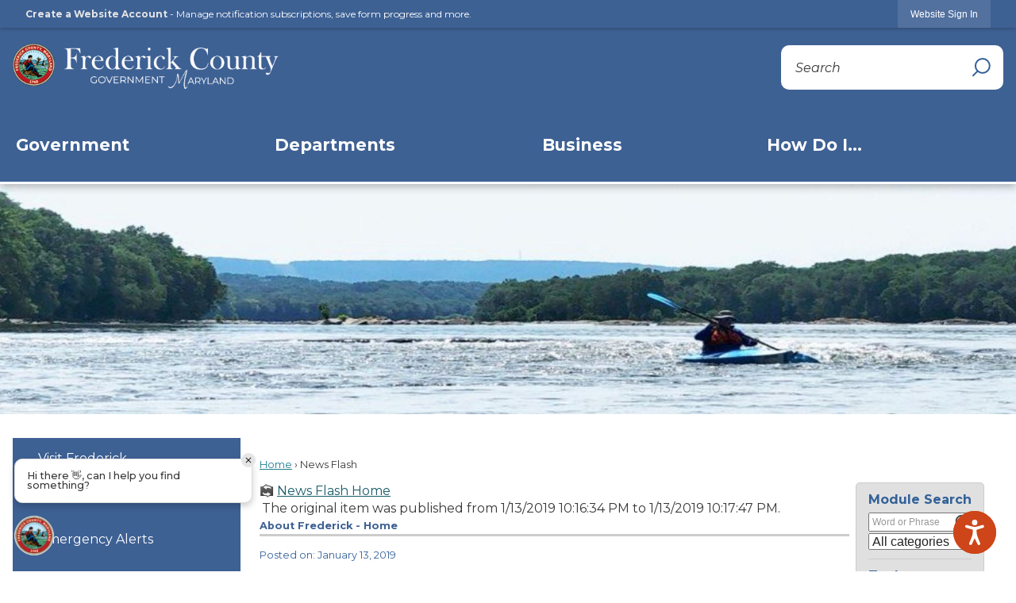

--- FILE ---
content_type: text/html; charset=utf-8
request_url: https://frederickcountymd.gov/CivicAlerts.aspx?AID=4340&ARC=6574
body_size: 35453
content:

<!DOCTYPE html>
<html lang="en">
<head>

	<meta http-equiv="Content-type" content="text/html; charset=UTF-8" />
<!-- Google Tag Manager for GA4 -->
				<script>(function(w,d,s,l,i){w.GAMeasurementID='G-1B959Y7RH6';w[l]=w[l]||[];w[l].push({'gtm.start':
				new Date().getTime(),event:'gtm.js'});var f=d.getElementsByTagName(s)[0],
				j=d.createElement(s),dl=l!='dataLayer'?'&l='+l:'';j.async=true;j.src=
				'https://www.googletagmanager.com/gtm.js?id='+i+dl;f.parentNode.insertBefore(j,f);
				})(window,document,'script','cpDataLayerGA4','GTM-K73C5PS');</script>
				<!-- End Google Tag Manager for GA4 -->
				<script type='text/javascript'>
					var enableTelemetry = 'false'
					var aiConfig = {
					instrumentationKey: '1cde048e-3185-4906-aa46-c92a7312b60f'						
					}
					var appInsights = window.appInsights || function (a) { function b(a) { c[a] = function () { var b = arguments; c.queue.push(function () { c[a].apply(c, b) }) } } var c = { config: a }, d = document, e = window; setTimeout(function () { var b = d.createElement('script'); b.src = a.url || 'https://js.monitor.azure.com/scripts/a/ai.0.js', d.getElementsByTagName('script')[0].parentNode.appendChild(b) }); try { c.cookie = d.cookie } catch (a) { } c.queue = []; for (var f = ['Event', 'Exception', 'Metric', 'PageView', 'Trace', 'Dependency']; f.length;)b('track' + f.pop()); if (b('setAuthenticatedUserContext'), b('clearAuthenticatedUserContext'), b('startTrackEvent'), b('stopTrackEvent'), b('startTrackPage'), b('stopTrackPage'), b('flush'), !a.disableExceptionTracking) { f = 'onerror', b('_' + f); var g = e[f]; e[f] = function (a, b, d, e, h) { var i = g && g(a, b, d, e, h); return !0 !== i && c['_' + f](a, b, d, e, h), i } } return c }(aiConfig);
					window.appInsights = appInsights, appInsights.queue && 0 === appInsights.queue.length;
					// Add telemetry initializer
					appInsights.queue.push(function() {
						appInsights.context.addTelemetryInitializer(function(envelope) {
							var telemetryItem = envelope.data.baseData;
							// To check the telemetry item’s type:
							if (!false)
							{
								//If the telemetry is not enabled, we still want to capture Google map custom event, so only allow that
								if (envelope.name.indexOf('.Event') == -1)
									return false;
							}
						});
					});						
					appInsights.trackPageView();
				</script>
	<script>
		function populateAntiForgery(token) {
			var input = document.createElement("input");
			input.name = "__RequestVerificationToken";
			input.type = "hidden";
			input.value = token;
			var absPat = /^https?:\/\/|^\/\//i;
			var forms = document.getElementsByTagName("form");
			for (var i = 0; i < forms.length; i++) {
				if (forms[i].method == "post" &&
					!forms[i].querySelector('[name="__RequestVerificationToken"]') &&
					!absPat.test(forms[i].getAttribute("action"))) {
					forms[i].appendChild(input.cloneNode());
				}
			}
		}

		function getAntiForgeryToken(callback, error) {
			var xhr = new XMLHttpRequest();
			xhr.open("GET", "/antiforgery");
			xhr.addEventListener("load", function() {
				try {
					if (this.status !== 200) {
						throw Error("Invalid status. Could not retrieve antiforgery token.");
		}
					var obj = JSON.parse(this.responseText);
					callback(obj.token);
				} catch (e) {
					typeof error === "function" && error(e);
				}
			});
			xhr.send();
		}

		getAntiForgeryToken(function(token) {
			if (document.readyState === "complete"
				|| document.readyState === "loaded" 
				|| document.readyState === "interactive") {
				populateAntiForgery(token);
				return;
			}
			document.addEventListener("DOMContentLoaded", function() {
				populateAntiForgery(token);
			}, false);
		}, console.error);
			</script>
			

	<script type="text/javascript">
		window.departmentHeader = {};
		window.pageSectionTracker = {};
		window.isResponsiveEnabled = true;
		window.isRemoveSetHeights= false;
		if (window.isRemoveSetHeights) {
			document.documentElement.className += ' removeSetHeights';
		}
		window.mainMenuMediaQuery = 'screen and (max-width: 40em)';
		window.isMobileBrowserIncludingTablets = false;
		window.fixedResponsiveMenu = false;
		window.fullWidthResponsiveMenu = false;
		window.responsiveMenuHeight = '';
		window.responsiveMenuFontSize = '';
		(function () {
			window.setSizeCookie = function () {
				document.cookie = "dpi=" + window.devicePixelRatio + "; path=/";
				document.cookie = "viewportWidth=" + window.innerWidth + "; path=/";
				document.cookie = "viewportHeight=" + window.innerHeight + "; path=/";
				if (screen && screen.width && screen.height) {
					document.cookie = "screenWidth=" + screen.width + "; path=/";
					document.cookie = "screenHeight=" + screen.height + "; path=/";
				}
				document.cookie = "responsiveGhost=1; path=/";
			};

			setSizeCookie();
		}());
	</script>
		<meta name="viewport" content="width=device-width, initial-scale=1">
	<script async src="https://docaccess.com/docbox.js"></script>
	<script type="text/javascript">
/*<![CDATA[*/
(function() {
var sz = document.createElement('script'); sz.type = 'text/javascript'; sz.async = true;
sz.src = '//siteimproveanalytics.com/js/siteanalyze_1303294.js';
var s = document.getElementsByTagName('script')[0]; s.parentNode.insertBefore(sz, s);
})();
/*]]>*/
</script>

	
	
	<meta name="theme-color" content="#3e6194">
	<link rel="icon" href="/images/favicon.ico" type="image/x-icon" />
	<link rel="shortcut icon" href="/images/favicon.ico" type="image/x-icon" />
		<title>News Flash • Frederick County • CivicEngage</title>

			<script src="/Assets/Scripts/jQuery/jquery-2.2.4.min.js"></script>
	<script src="/Assets/Scripts/jQuery/jQuery-migrate-1.4.1.js" type="text/javascript"></script>
	

	<!--[if IE 6]><script language="JavaScript" type="text/javascript"> var isie6 = true; </script><![endif]-->
	<!--[if IE 7]><script language="JavaScript" type="text/javascript"> var isie7 = true; </script><![endif]-->
	<!--[if IE 8]><script language="JavaScript" type="text/javascript"> var isie8 = true; </script><![endif]-->
	<!--[if IE 9]><script language="JavaScript" type="text/javascript"> var isie8 = true; </script><![endif]-->
	<script type="text/javascript"><!--
	var intCountryCode = 840;
	var externalSiteDialogHeight = '350px';
	var order = '';
//--></script>
	
	<link href="/-1465647691.css" rel="stylesheet" type="text/css" />	<link href="/404702159.css" rel="stylesheet" type="text/css" />

	<link rel="stylesheet" type="text/css" href="/Assets/Styles/Print.css" media="print">
	<script type="text/javascript">
		window.Pages = window.Pages || {};
		// FrontEnd RWD initialization
		window.Pages.rwdReady = $.Deferred();
		window.Pages.toolBarDeferred = $.Deferred();
		window.Pages.rwdSetupComplete = $.Deferred();
		window.Pages.megaMenuLoaded = $.Deferred();
		window.Pages.angularToolbarComplete = $.Deferred();
		window.Pages.frontEndToolbarComplete = $.Deferred();
	</script>
	

	<meta http-equiv="Content-Type" content="text/html; charset=UTF-8">
		
	
        <meta property="og:image" content="https://frederickcountymd.gov/ImageRepository/Document?documentID=310353" />
        <meta name="twitter:image" content="https://frederickcountymd.gov/ImageRepository/Document?documentID=310353" />
    <meta property="og:title" content="National Weather Service Winter Weather Advisory Is in Effect until Jan. 14, 5 a.m." />
    <meta name="twitter:title" content="National Weather Service Winter Weather Advisory Is in Effect until Jan. 14, 5 a.m." />
    <meta property="og:url" content="https://frederickcountymd.gov/CivicAlerts.aspx?AID=4340&amp;ARC=6574" />
    <meta name="twitter:url" content="https://frederickcountymd.gov/CivicAlerts.aspx?AID=4340&amp;ARC=6574" />
    <meta property="og:site_name" content="Frederick County" />
    <meta name="twitter:site" content="Frederick County" />
    <meta property="og:description" content="&amp;nbsp;" />
    <meta name="twitter:description" content="&amp;nbsp;" />
<meta name="twitter:card" content="summary" />

	<link rel="stylesheet" href="/App_Themes/CP/nmenu.css" type="text/css">

    
	<!-- Dynamic Header Scripts -->
	
	<!--Reference Stylesheet-->
	
    
		<!--Dynamic Header Styles-->
	<style type="text/css">
	
	</style>
	
	
	



	<script src="/-28722462.js" type="text/javascript"></script>
	
	

	<!--[if lte IE 8]><link rel="stylesheet" type="text/css" href="/App_Themes/ie8.css"><![endif]-->
	<!--[if lte IE 7]><link rel="stylesheet" type="text/css" href="/App_Themes/ie7.css"><![endif]-->
	<!--[if lte IE 6]><link rel="stylesheet" type="text/css" href="/App_Themes/ie6.css"><![endif]-->
	<!--[if lt IE 9]><script type="text/javascript" src="/Scripts/html5.js"></script><![endif]-->

	<script type="text/javascript">
		setEditorVariables(false, 840);
		function getPrintPreviewType() { return 0; } function printPreview() {pPreview(getPrintPreviewType()); }
	</script>
	<script src="/Assets/Scripts/AlpineJS/3.14.1/alpine.min.js" type="text/javascript" defer="defer"></script>
</head>
<body class="wide hideContent" >

    <script>jQuery(document).click(function (event) {
	var target = jQuery(event.target);
	if (target.attr('src') && target.parents('.image').length && target.parents('.widget').length) {
		var text = target.attr('title');
		
		if (!text.length) {
			text = "N/A";
		}
		ga('send',
			{
				hitType: 'event',
				eventCategory: 'Image',
				eventAction: 'Image - ' + text,
				eventLabel: window.location.href
			});
	}
	if (target.is('button') || target.hasClass('button') || target.parents().hasClass('button')) {
		var text = "";
		if (target.parents('.button')[0]) {
			text = target.parents('.button').first().text();
		} else if (target.text().length) {
			text = target.text();
		} else if (target.attr('title').length) {
			text = target.attr('title');
		}
		if (!text.length) {
			text = "N/A";
		}
		ga('send',
			{
				hitType: 'event',
				eventCategory: 'Button',
				eventAction: 'Button - ' + text,
				eventLabel: window.location.href
			});
	}
	if (target.parents('.widgetCustomHtml').length) {
		ga('send',
			{
				hitType: 'event',
				eventCategory: 'Custom Html',
				eventAction: 'Custom Html Clicked',
				eventLabel: window.location.href
			});
	}
	if (target.parents('.editor').length) {
		ga('send',
			{
				hitType: 'event',
				eventCategory: 'Editor',
				eventAction: 'Editor Link Clicked',
				eventLabel: window.location.href
			});
	}
	if (target.parents('.GraphicLinks').length) {
		var text = "";
		var targetGraphicLink = target;
		if (target.hasClass('widgetGraphicLinksLink')) {
			targetGraphicLink = jQuery(target.children()[0]);
		}
		if (targetGraphicLink.hasClass('text')) {
			text = targetGraphicLink.text();
		} else if (targetGraphicLink.attr('src').length) {
			if (targetGraphicLink.attr('alt').length) {
				text = targetGraphicLink.attr('alt');
			} else {
				text = targetGraphicLink.attr('src');
			}
		} else {
			text = "N/A";
		}
		ga('send',
			{
				hitType: 'event',
				eventCategory: 'Graphic Links',
				eventAction: 'Graphic Link - ' + text,
				eventLabel: window.location.href
			});
	}
	if (target.parents('.InfoAdvanced').length) {
		ga('send',
			{
				hitType: 'event',
				eventCategory: 'Info Advanced',
				eventAction: 'Info Advanced Clicked',
				eventLabel: window.location.href
			});
	}
	if (target.parents('.list').length) {
		ga('send',
			{
				hitType: 'event',
				eventCategory: 'List',
				eventAction: 'List Clicked',
				eventLabel: window.location.href
			});
	}
	if (target.parents('.megaMenuItem').length || target.parents('.topMenuItem').length) {
		var megaMenuText = jQuery('.topMenuItem.mouseover').find('span').text();
		var breadCrumbs = [];
		jQuery('.breadCrumbs > li').each(function () {
			 breadCrumbs.push(this.textContent);
		});
		var pageTitle = breadCrumbs.join('>');
		var subTitleText = target.parents('.megaMenuItem').children('.widgetTitle').children().text();
		var text = "";
		if (pageTitle) {
			text += pageTitle + " | ";
		} else {
			text += document.title + ' - ';
		}
		if (target.text() == "" && megaMenuText == "") {
			text += "N/A";
		} else if (target.text().length && megaMenuText.length) {
			if (megaMenuText == target.text()) {
				text += megaMenuText;
			} else {
				text += megaMenuText + " - " + subTitleText + " - " + target.text();
			}
		} else if (target.text() == "") {
			text += megaMenuText;
		} else {
			text += target.text();
		}
		if (!text.length) {
			text = "N/A";
		}
		ga('send',
			{
				hitType: 'event',
				eventCategory: 'Mega Menu',
				eventAction: 'Mega Menu : ' + text,
				eventLabel: window.location.href
			});
	}
	if (target.parents('.widgetNewsFlash').length && target.parents('.widgetItem').length) {
		var text = jQuery(target.parents('.widgetItem')[0]).find('.widgetTitle').children().text();
		if (!text.length) {
			text = "N/A";
		}
		ga('send',
			{
				hitType: 'event',
				eventCategory: 'News Flash',
				eventAction: 'News Flash - ' + text,
				eventLabel: window.location.href
			});
	}
	if (target.hasClass('widgetQuickLinksLink') || target.find('.widgetQuickLinksLink').length) {
		var text = target.text();
		if (!text.length) {
			text = "N/A";
		}
		ga('send',
			{
				hitType: 'event',
				eventCategory: 'Quick Links',
				eventAction: 'Quick Links - ' + text,
				eventLabel: window.location.href
			});
	}
	if (target.attr('src') && target.parents('.cpSlideshow').length) {
		var text = target.attr('title');
		if (!text.length) {
			text = "N/A";
		}
		ga('send',
			{
				hitType: 'event',
				eventCategory: 'Slideshow',
				eventAction: 'Slideshow - ' + text,
				eventLabel: window.location.href
			});
	}
	if (target.parents('.widgetText').length) {
		ga('send',
			{
				hitType: 'event',
				eventCategory: 'Text',
				eventAction: 'Text Link Clicked',
				eventLabel: window.location.href
			});
	}
});</script>

    <div id="fb-root"></div>
<div id=skipToContentLinks>
<a href="#contentarea" target="_self" class="skipToContentLink">Skip to Main Content</a>
</div>
    <form id="frmReferenceFormForTelerikEditorDialogs"></form>

        <input type="hidden" id="GoogleMapsKey" value="AIzaSyDWUuE-ifkbhxblF920N8MjpBdTg1Wt784" />



    <input type="hidden" id="cpcDomain" value="https://cp-civicplusuniversity2.civicplus.com">
    <input type="hidden" id="hdnStructureID" value="6" />
    <input type="hidden" id="hdnContentCollectionID" value="9eecc8fb-77f0-4c6c-b735-0a5e4a057243" />
    <input type="hidden" id="hdnWorkingCopyID" value="00000000-0000-0000-0000-000000000000" />
    <input type="hidden" id="hdnThemeID" value="13" />
    <input type="hidden" id="pageIsFrontEnd" value="true" />
    <input type="hidden" id="pageModuleID" value="1" />
    <input type="hidden" id="pagePageID" />

        <input type="hidden" id="hdnModuleID" value="1" />
    <div id="stickyPlaceholder"></div>
    <div id="outer-wrap" class="outer-wrap">
        <div id="inner-wrap" class="inner-wrap">
                <div id="divToolbars" class="cpToolbars newCP mui-fixed" style="">
                    



<!-- Begin Signed Out Bar -->
<div class="cpToolbar user public">
    <div class="inner selfClear">
        <p class="dropdown"><a href="/MyAccount/ProfileCreate" role="link" class="myConnections" id="signedOutToolbarCreateProfileButton">Create a Website Account</a> <span class="welcomeMessage">- Manage notification subscriptions, save form progress and more. &nbsp;&nbsp;</span></p>
        <ul class="nav secondary">
	        <li><a href="/MyAccount" role="link" class="button" id="loggedOutToolbarSignInButton"><span>Website Sign In</span></a></li>
        </ul>
    </div>
</div>
<script>
    $(document).ready(function () {
        $('#signedOutToolbarCreateProfileButton').keypress(function (e) { if (e.which === 0) return; $(this).click(); });
        $('#signedOutToolbarCreateProfileButton').click(function (event) {
        	event.preventDefault();
        	window.location.href = '/MyAccount/ProfileCreate?from=url&url=/&dn=' + window.location.origin;
        });

			
				$('#loggedOutToolbarSignInButton').click(function (event) {
					event.preventDefault();
					window.location.href = '/MyAccount/?from=url&url=' + encodeURIComponent(window.location.href.replace(window.location.origin, '')) + '&dn=' + window.location.host;
				});
			

		if ('False' == 'True') {
            $('#loggedOutToolbarSignInButton').hide();
		}
    })
</script>
<!-- End Signed Out Bar -->

                </div>
            <div id="bodyWrapper">
                <div id="mainNavHolderMobile" class="mainNavHolderMobile"></div>
                
<div data-cpRole="structuralContainer" id="bodyContainerTS">
<!-- Header Container --><header data-cpRole="structuralContainer" id="headerContainerTS" class="fixedTopTS">
<div class="siteWrap3"><div data-cpRole="banner" id="bannerLogoTS" class="bannerLogoTS empty">




				<a id="bannerLogoTS-94" style="			display: block; text-align: center;
" class="bannerObject" href="/" target="_self"><img alt="Frederick County MD Homepage" class="bannerObject" height="86" src="/ImageRepository/Document?documentID=345363" width="467" /></a>
</div><div data-cpRole="contentContainer" id="searchTS">	<div id="ccf0b7a688-7387-45dc-b974-f739d88ef0f7" data-containerid="f0b7a688-7387-45dc-b974-f739d88ef0f7" class="pageContent cpGrid cpGrid24 isLockedContainer showInMobile">
				                

		<div class="row outer wide"><!--
--><div class="outer col col24 first last" style="" data-widgetcontainerid="866ad64f-c466-4769-b63b-0c29aee246bd">				
	<div class="row nest first last wide">
	
	<div class="inner col col24 first last id9cac9fd3-38a6-4d2b-8de5-099ea689952d" style="" data-widgetcontainerid="9cac9fd3-38a6-4d2b-8de5-099ea689952d">	
<div data-widget-id="f990e06f-9b7d-417b-88d5-958d786cc9c8" data-widget-controller-path="/Layout/WidgetSearch">
	
	<script defer type="text/javascript" src="/Common/Controls/jquery-ui-1.14.1/jquery-ui.min.js"></script>
	<script defer src="/Areas/Layout/Assets/Scripts/Search.js" type="text/javascript"></script>
	<script defer type="text/javascript">

		$(document).ready(function () {
			try {
				$(".widgetSearchButton.widgetSearchButtonf990e06f-9b7d-417b-88d5-958d786cc9c8").click(function (e) {
				e.preventDefault();
					if (false||$("#ysnSearchOnlyDeptf990e06f-9b7d-417b-88d5-958d786cc9c8").is(':checked'))
					{
						doWidgetSearch($(this).siblings(".widgetSearchBox").val(), Number(0));
					}
					else {
						doWidgetSearch($(this).siblings(".widgetSearchBox").val(), 0);
					}
			});
			$("#searchFieldf990e06f-9b7d-417b-88d5-958d786cc9c8").keypress(function (e) {
				if (window.clipboardData) {
					if (e.keyCode === 13) {
						if ($("#ysnSearchOnlyDeptf990e06f-9b7d-417b-88d5-958d786cc9c8").is(':checked') || false) {
								doWidgetSearch($(this).val(), Number(0));
							} else {
								doWidgetSearch($(this).val(), 0);
							}
						return false;
					}
				} else {
					if (e.which === 13) {
						if ($("#ysnSearchOnlyDeptf990e06f-9b7d-417b-88d5-958d786cc9c8").is(':checked') || false) {
								doWidgetSearch($(this).val(), Number(0));
							} else {
								doWidgetSearch($(this).val(), 0);
							}
						return false;
					}
				}
				return true;
			});

				if (false) {
					var currentRequest = null;
					var $searchField = $("#searchFieldf990e06f-9b7d-417b-88d5-958d786cc9c8").autocomplete({
						source: function (request, response) {
							currentRequest = $.ajax({
								url: '/Search/AutoComplete' + ($("#ysnSearchOnlyDeptf990e06f-9b7d-417b-88d5-958d786cc9c8").is(':checked') || false? '?departmentId=0' : ''),
								dataType: "json",
								timeout: 10000,
								beforeSend: function () {
									if (currentRequest != null) {
										currentRequest.abort();
									}
								},
								data:
								{
									term: request.term,
								},
								success: function (data) {
									response(data);
									$('.autoCompleteError').remove();
								},
								error: function (xmlhttprequest, textstatus, message) {
									if (textstatus === "timeout") {
										if ($("#searchFieldf990e06f-9b7d-417b-88d5-958d786cc9c8").siblings('.autoCompleteError').length == 0)
											$('<span class="autoCompleteError"><p class="alert error">Search autocomplete is currently not responding. Please try again later.</p></span>').insertAfter($("#searchFieldf990e06f-9b7d-417b-88d5-958d786cc9c8"));
									}
								}
							});
						},
						html: true,
						delay: 500,
						select: function (event, ui) {
							$(this).val(ui.item.value);
							$(this).next().click();
						}
					});

					$searchField.data("ui-autocomplete")._renderItem = function (ul, item) {
						return $("<li class=\"itemList\"></li>")
							.data("ui-autocomplete-item", item)
							.append("<a>" + item.label + "</a>")
							.appendTo(ul);
					};
}
}
			catch(e) {} //we're going to eat this error. Autocomplete won't work but we dont wan't to break anything else on the page.
		});
	</script>
	<style scoped type="text/css">.widgetOptionSet34.widgetSearch .searchLabel {
color: #ffffff;
}</style>

	<section id="widgetPreviewSearch" class="widget widgetSearch skin20 widgetOptionSet34" style="display: block;" aria-label="Search">
				<!-- For the button right and inside -->
		<div class="widgetBody buttonRightInside">
			<input class="widgetSearchBox widgetSearchBoxf990e06f-9b7d-417b-88d5-958d786cc9c8" cp5ph="true" id="searchFieldf990e06f-9b7d-417b-88d5-958d786cc9c8" name="searchField" onchange="searchBtnApplyQuery();" placeholder="Search" title="Search" type="text" value="" />
						<a href="/Search/Results" id="btnSearchIcon" class="widgetSearchButton widgetSearchButtonf990e06f-9b7d-417b-88d5-958d786cc9c8" role="button"><img alt="Search" class="imageHover" data-hover="/ImageRepository/Document?documentID=343619" data-image="/ImageRepository/Document?documentID=343620" src="/ImageRepository/Document?documentID=343620" /></a>

			<label class="searchLabel" for="searchFieldf990e06f-9b7d-417b-88d5-958d786cc9c8">Search</label>
		</div>

	</section>


<style scoped>
	  
		.widgetSearch ::-webkit-input-placeholder {
		color: #383838;
	  }
		.widgetSearch :-moz-placeholder { /* Firefox 18- */
	   color: #383838;
	}
		.widgetSearch ::-moz-placeholder {  /* Firefox 19+ */
	   color: #383838;
	}
	.widgetSearch :-ms-input-placeholder {
	   color: #383838;
	}
	

	.widgetSearch .widgetBody .widgetSearchBoxf990e06f-9b7d-417b-88d5-958d786cc9c8
	{
		color: #000000;
		background: #ffffff;
border: none;
border-radius: 10px;

height: 56px;
font-family: Montserrat;
font-size: 16px;
font-style: italic;
padding: 0 58px 0 18px;
	}
	.widgetSearch .widgetBody .widgetSearchButtonf990e06f-9b7d-417b-88d5-958d786cc9c8
	{
		margin: 4px 4px 0 0;
	}
	.widgetSearch .widgetSearch-onlyDeptf990e06f-9b7d-417b-88d5-958d786cc9c8
	{
		display: inline-block;
		color: #333;
		
		
		 padding-top: 10px;
	}
	#ysnSearchOnlyDeptf990e06f-9b7d-417b-88d5-958d786cc9c8
	{
		position: relative;
		top: .125em;
	}

</style>

<link rel="stylesheet" href="/Common/Controls/jquery-ui-1.14.1/jquery-ui.min.css">
<link rel="stylesheet" href="/Common/Controls/jquery-ui-1.14.1/jquery-ui.theme.min.css">



<script type="text/javascript">
	//Updates search icons href to have the correct queryString
	function searchBtnApplyQuery() {
		document.getElementById("btnSearchIcon").href = "/Search?searchPhrase=" + document.getElementById("searchFieldf990e06f-9b7d-417b-88d5-958d786cc9c8").value;
	}
	</script>

</div>
	</div> <!-- inner column -->

	</div> <!-- inner row -->

			</div><!-- outer column --><!--		--></div> <!-- outer row -->


	</div>
</div><nav data-cpRole="nav" id="mainNav" class="siteNav mainNav" role="navigation">
<ol id="mainNavMenu" data-parent="1" class="rootNavMenu" role="menu"><!--
--><li id="MainItem27" class="topMenuItem" role="none" data-pageid="27" data-displaymegamenu="True"><!--
			--><!--
			--> <a role = "menuitem" aria-haspopup=true aria-expanded='false' id = "mainNavGovernment" class="navMainItem mainNavItem mainNavItem1 " href="/27/Government" target = "_self" >   Government </a>			<!--
			--><!--
			--></li><!----><li id="MainItem8889" class="topMenuItem" role="none" data-pageid="8889" data-displaymegamenu="True"><!--
			--><!--
			--> <a role = "menuitem" aria-haspopup=true aria-expanded='false' id = "mainNavDepartments" class="navMainItem mainNavItem mainNavItem2 " href="/8889/Departments" target = "_self" >   Departments </a>			<!--
			--><!--
			--></li><!----><li id="MainItem4820" class="topMenuItem" role="none" data-pageid="4820" data-displaymegamenu="True"><!--
			--><!--
			--> <a role = "menuitem" aria-haspopup=true aria-expanded='false' id = "mainNavBusiness" class="navMainItem mainNavItem mainNavItem3 " href="/4820/Business" target = "_self" >   Business </a>			<!--
			--><!--
			--></li><!----><li id="MainItem8890" class="topMenuItem" role="none" data-pageid="8890" data-displaymegamenu="True"><!--
			--><!--
			--> <a role = "menuitem" aria-haspopup=true aria-expanded='false' id = "mainNavHowDoI" class="navMainItem mainNavItem mainNavItem4 " href="/8890/How-Do-I" target = "_self" >   How Do I... </a>			<!--
			--><!--
			--></li><!---->
</ol>


	<script type="text/javascript">
		(function () {
			function setupMenu() {
				const menuID = 'mainNavMenu';
				const menuType = MAIN_MENU;

				//setup menu manager properties for main menu
				if (!menuManager.mobileMainNav && true)
					menuManager.adjustMainItemsWidth('#' + menuID);
				menuManager.isMainMenuEditable = false;
				menuManager.mainMenuMaxSubMenuLevels = 4;
				menuManager.setMOMMode(2, menuType);

				//Init main menu
				const setupDraggable = menuManager.isMainMenuEditable;
				const urlToGetHiddenMenus = '/Pages/MenuMain/HiddenMainSubMenus?pageID=1&moduleID=1&themeID=13&menuContainerID=mainNav';

				menuManager.setupMenu(menuID, 'mainNav', menuType, setupDraggable, urlToGetHiddenMenus);
				menuManager.mainMenuInit = true;
				menuManager.mainMenuTextResizer = true;
				if (1.00 > 0)
					menuManager.mainMenuTextResizerRatio = 1.00;
				if (window.isResponsiveEnabled)
					menuManager.mainMenuReady.resolve();

			}

			if (document.readyState === "complete"
				|| document.readyState === "loaded"
				|| document.readyState === "interactive") {
				setupMenu();
				return;
			}

			document.addEventListener("DOMContentLoaded", setupMenu);
		})();
	</script>


<aside data-cpRole="megaMenu" id="megaMenu" class="megaMenu" style="display: none;"><input type="hidden" id="megaMenuPopupDirection" value="0"><input type="hidden" id="megaMenuWidthReference" value="1"><aside role="menu" data-cpRole="contentContainer" id="mainNavMegaMenu27" class="contentTop mainNavMegaMenu megaMenuContainer pageID_27 hidden" data-orientation="horizontal">	<div id="cc936f4d31-5fc8-42f2-b3e0-e5acb09e1ab3" data-containerid="936f4d31-5fc8-42f2-b3e0-e5acb09e1ab3" class="pageContent cpGrid cpGrid24 showInMobile">
				                



	</div>
</aside><aside role="menu" data-cpRole="contentContainer" id="mainNavMegaMenu8889" class="contentTop mainNavMegaMenu megaMenuContainer pageID_8889 hidden" data-orientation="horizontal">	<div id="cc37349b0e-4146-4fa9-a67f-4ff142ba66fc" data-containerid="37349b0e-4146-4fa9-a67f-4ff142ba66fc" class="pageContent cpGrid cpGrid24 showInMobile">
				                



	</div>
</aside><aside role="menu" data-cpRole="contentContainer" id="mainNavMegaMenu4820" class="contentTop mainNavMegaMenu megaMenuContainer pageID_4820 hidden" data-orientation="horizontal">	<div id="cccf77073a-50ba-45eb-9af0-66a2ccd5b3e5" data-containerid="cf77073a-50ba-45eb-9af0-66a2ccd5b3e5" class="pageContent cpGrid cpGrid24 showInMobile">
				                



	</div>
</aside><aside role="menu" data-cpRole="contentContainer" id="mainNavMegaMenu8890" class="contentTop mainNavMegaMenu megaMenuContainer pageID_8890 hidden" data-orientation="horizontal">	<div id="cccc2f5ef6-2463-40ae-ae55-174ee397796d" data-containerid="cc2f5ef6-2463-40ae-ae55-174ee397796d" class="pageContent cpGrid cpGrid24 showInMobile">
				                



	</div>
</aside></aside></nav></div>
</header><!-- Banner --><div data-cpRole="structuralContainer" id="bannerContainerTS" class="noOverflowTS">
<div data-cpRole="banner" id="banner1"><div data-cpRole="structuralContainer" id="bannerSizingTS">
<div data-cpRole="structuralContainer" id="bannerContentTS">
<div class="siteWrap3"><div data-cpRole="contentContainer" id="contentTS">	<div id="cc8213bc79-c0ec-47c9-8a8e-19dd7bdc9824" data-containerid="8213bc79-c0ec-47c9-8a8e-19dd7bdc9824" class="pageContent cpGrid cpGrid24 showInMobile">
				                



	</div>
</div></div>
</div>
</div>




		<div id="bannerImagesJSON95" class="hidden"></div>
		<div id="bannerSlideshowControls_banner1" class="bannerSlideshowControlsNew none " style="display:none">
			<a id="arrowPrev_banner1" tabindex="0" class="arrowNew prev" aria-label="Banner Arrow Previous"><svg style=" " class=""><use xmlns:xlink="http://www.w3.org/1999/xlink" xlink:href="#iconSlideshowArrowLeft"></use></svg></a>
			<a id="arrowNext_banner1" tabindex="0" class="arrowNew next" aria-label="Banner Arrow Next"><svg style=" " class=""><use xmlns:xlink="http://www.w3.org/1999/xlink" xlink:href="#iconSlideshowArrowRight"></use></svg></a>
		</div>
			<script type="text/javascript">
				$(window).on("load", function () {
					$.when(window.Pages.rwdSetupComplete)
						.done(function () {
							renderExternalBannerSlideshow('banner1',
								{"BannerOptionID":95,"ThemeID":13,"SlotName":"banner1","Name":"Default","IsDefault":true,"BannerMode":2,"SlideShowSlideTiming":"5","SlideshowTransition":0,"SlideShowTransitionTiming":"1","ImageScale":true,"ImageAlignment":1,"ImageScroll":true,"MuteSound":true,"VideoType":0,"Status":40,"SlideshowControlsPosition":0,"SlideshowControlsAlignment":0,"SlideshowBannerControlsColorScheme":0,"DisplayVideoPauseButton":false,"VideoPauseButtonAlignment":1,"VideoPauseButtonControlsAlignment":0,"VideoPauseButtonStyle":"#FFFFFF","VideoPauseButtonBackgroundStyle":"#000000","VideoPauseButtonAlignmentClass":"alignRight viewport","DisplaySlideshowPauseButton":true,"SlideshowControlsColor":"#FFFFFF","SlideshowControlsBackgroundColor":"#000000","SlideshowPauseButtonClass":"isHidden","BannerImages":[{"BannerImageID":477,"BannerOptionID":95,"FileName":"/ImageRepository/Document?documentID=343599","Height":394,"Width":2200,"StartingOn":null,"StoppingOn":null,"IsLink":false,"LinkAddress":null,"Sequence":1,"RecordStatus":0,"ModifiedBy":0,"ModifiedOn":"\/Date(-62135575200000)\/","AltText":""},{"BannerImageID":478,"BannerOptionID":95,"FileName":"/ImageRepository/Document?documentID=343598","Height":394,"Width":2200,"StartingOn":null,"StoppingOn":null,"IsLink":false,"LinkAddress":null,"Sequence":2,"RecordStatus":0,"ModifiedBy":0,"ModifiedOn":"\/Date(-62135575200000)\/","AltText":""},{"BannerImageID":479,"BannerOptionID":95,"FileName":"/ImageRepository/Document?documentID=352826","Height":394,"Width":2200,"StartingOn":null,"StoppingOn":null,"IsLink":false,"LinkAddress":null,"Sequence":3,"RecordStatus":0,"ModifiedBy":0,"ModifiedOn":"\/Date(-62135575200000)\/","AltText":""}],"BannerVideos":[{"BannerVideoID":2,"BannerOptionID":95,"VideoFileName":"","ImageFileName":"EmptyBannerBkg202304081053554430.png","IsLink":false,"LinkAddress":null,"ModifiedBy":0,"ModifiedOn":"\/Date(-62135575200000)\/","VideoFileID":"00000000-0000-0000-0000-000000000000","ImageFileID":"00000000-0000-0000-0000-000000000000","VideoWidth":0,"VideoHeight":0,"ImageWidth":0,"ImageHeight":0,"LinkedVideoUrl":"","RecordStatus":0,"AltText":null}],"RecordStatus":0,"ModifiedBy":0,"ModifiedOn":"\/Date(-62135575200000)\/"},
								'/App_Themes/2023 - Interior/Images/',
								'Rotating');
						});
				});
			</script>

</div>
</div><!-- Content container --><div data-cpRole="structuralContainer" id="mainContainerTS">
<div class="siteWrap"><div data-cpRole="structuralContainer" id="mainWrapTS" class="mainWrap" role="main">
<div data-cpRole="structuralContainer" id="outerContentWrapTS" class="outerContentWrap">
<div data-cpRole="structuralContainer" id="contentWrapTS" class="contentWrap">
<div data-cpRole="breadCrumbs" id="breadCrumbs" class="breadCrumbContainer">		<ol class="semanticList breadCrumbs">
			<li><a class="breadCrumb" href="/">Home</a></li><li>News Flash</li>
		</ol>

	   
    
</div>
<div data-cpRole="mainContentContainer" id="moduleContent">

<div id="ctl00_ctl00_MainContent_BodyWrapper">
	
	<script type="text/javascript"><!--
	var isie6 = false, isie7 = false, isie6or7 = false;
	var intCountryCode = 840;

	function setUrlLength(editor) {
		//Toggle Image Context Menu Items
		setMenuItems(editor);
		//setContentBackgroundColor(editor);
		removeIEParagraphs(editor);
	}
	function setUrlLengthAndToolToggle(editor) {
		var minToolsGroups = 2; // Number of MinimumSetOfTools tools groups.
		
		// Hide the MinimumSetOfTools on load.
		var toolbar = editor.get_toolContainer(); // Get toolbar container.
		var toolgroups = toolbar.getElementsByTagName("UL"); // Get all toolgroups containers.
		
		for (var i = toolgroups.length - 1; i >= minToolsGroups; i--)			toolgroups[i].style.display = "none";
		
		if (editor.isIE) {
			var elem = editor.get_element();
			elem.style.height = "430px";
 			elem.style.minHeight = "430px";
		}
		
		// Toggle Image Context Menu Items.
		setMenuItems(editor);
		//setContentBackgroundColor(editor);
		removeIEParagraphs(editor);
	}
//--></script><!--[if IE 6]><script type="text/javascript">isie6 = true; isie6or7 = true;</script><![endif]-->
<!--[if IE 7]><script type="text/javascript">isie7 = true; isie6or7 = true;</script><![endif]-->

	

	<form name="aspnetForm" method="post" action="./CivicAlerts.aspx?AID=4340&amp;ARC=6574" id="aspnetForm" style="display:inline;" onsubmit="return headerValidationCallback();" enctype="multipart/form-data" autocomplete="off">
<div>
<input type="hidden" name="__EVENTTARGET" id="__EVENTTARGET" value="" />
<input type="hidden" name="__EVENTARGUMENT" id="__EVENTARGUMENT" value="" />
<input type="hidden" name="__VIEWSTATE" id="__VIEWSTATE" value="DFVR7H6Hsa6xofIU6i/Hk3tYppXj2hmEhdIscs0yV/Y6m9AdOTLKIopZyzsB7t9LS2o04Rq4xTiupobVOpSYZHKrptHeynoqYHiKoHhUiHX9rDAd72cpeMUf5qqsgalhL87x5LG4m/LR20wIBGCJqWwQGTMg9ElvR3wmCy7H/zWW+b13GHofqtKaNNMXtujeAcO64N+MqMBO/HcUXhxw5yVUfFaSM83AuhJ7z3b4OEaBhFyIQ+fpOcb+l383/G0NC/YPBfNz3lWgnDL/VwwElIJq2GWtWmd0cFTr76Yg+Q2v17ZMZ5ZIisVKEXaaXuLBKNawuN+gNRuFp7pmGecabcc0cb9OaNo9wGYXZXkq+le+24Or9PXoPJnSQULqQt/mzsUQrSEXuWxb1zu14ApGK4jXdMCTzs3wTDyomL7u/0vo8CBCzNimEEsSztvzaBYzibDUuQC00O9jWNuMRZ4uOSyP/1MRc4+OYGhRfY5WyMC9uW1KvT3nCbnTLqOuHcEjhYemvxl24f7La0aVJOfUG92zCKkQ86aHaBnpqjmN/w0N62M3k64iQmubd/BsXmmSU9nD7vSEazWyq/NxmssjDe47zK+/uXZNrFbynFJW8+mJ6OYc9AipR5puM6YswuP/4qSd334hZMKcURsSffUDVJd9YWkAbd9LafHs27YrO260ZQ/5mbL2Hc7kmX3xM08wdTVmWx6gBe4VT+YEsiZ4Kjx3rWIqAoZAR6HHmwe1VkUIyetm8r9JjaYGVQY9tAD3U/CAmfDBVKbHYk8GmQR+bju+HLxhOqH3EYi5sJJl5PecZJ05vJI/Km0O81BTNg0Mscc7VD43x54+AE9TdcrOyZPLPuYJRBgPwVmfVzHMWv+nemzuT8xS15VbSIzqCbn0x5HkdnlAPKgU4FySVpt/gLxQtNwR5Shhhcpib5cxW1xo42PXKZYd4ALyRMZyD5muROOB7jB9UTS8wzoOFY/4o53JZJwYowzZF0Y55HuodP9lfNAU3kEMRBHpZabRENILDwYkeSPSDqIFhZmY5KFg4skW2ayfGMZw5MG00jGZT5mUFUWhwkVaeChutig64B60rvOhvB2blqgrdnYdR0RFoV0mV4Z1CDALag5Q2SUpsXWINwfRQHU0xVvECeSqafzL1R+oNF3ht+/UMdsSFscc4EZDDnm3PvPOy3/p9ZdBsFS5N8n/OxCVdbVLLn3DP9dcZ6B1MFDAa1eBhy6eUmoxDjfmouHCMJob1drYFJdeatHCtsCdU+jVNZ//MXBQ8kvD+qo40ZvaqD2VKDylcaP2NcmiDX09ML6XB0x64gzyBbXuVRDQk9wRv46+MSRrJoHofG2zvS3wSN71rSoz7fGaXTL+du7lEojUE5ZwBTe7L/D9+ChNqLMpkSCCqvAsyFQ9+XYQqAsKJfo3HFkKlKAOQclZg3gNShSqY2zEeqvhZfqQH+H1k/4pgp5QPYOXbLqVWPT3qhHg4nRoCkdsdcxenNO6Etfiqz3/vhyRKUc+9UKBI+ohUDCyRv1Z+wsWtUMK+iPKukirGwsP/6JJ7aBp4TJjsEZ7iqAivK7SyADZTMOVnsY3vwECGXLz4cjw7Z59iyHCnuw9vyp7Scm49SAaZK/MlFVCms9+t5kZgxZ9+bwcuyiYNNU9gS56vFEqn/pz8jibVgIcVqDLDfnB0H19lbp6i3Gh4qjtSNoaVPd7e6bEkU/NDYuESgQzhFGX4gZPj3pt1vE1cuWztXl7PgNuz6Xz2YnXIxwf7MyxN4l9N85bn8riIdF8OKfiTU3jyTd/Ciw/5pbXNKxSS3to/I61P5bvoIH2MeF7AmlHHrNwM3Knkwsy/5q+fHyuSVvwXgkGqRl47pPm29cbjo0lTrCgfd616MLw8tCnzSeWReMTWilUfflTRCNkgqsOyX/c1XMos7/l7yQfn3qR5Mfvc7nfMCv6n5wi58GDv23/sZcjq+gpmSY9xL1cZh3/E+innW7lOWOqyFFyMwXavACMgRqWNbpPCoL9+3buKavuQEBAfBofVJdm8WMVEXjU2xMdUVL2r4Qwl3zdJz4ehKtUE4DlP0oSuAqZlY7+ZjhjdvpmfyJlELUAX95f9pavF3O/ibv7epshQt8hA0AKLfJO6V5VxjRI7weKooBA0glRXNvOqpBNet7om0+wSfqz6ztRIdEeSOeC4MGDP+w7TS1i4TA1GkKEjwx0Hip+s9IX8D55PlCTKyEQ1v2IpAz26R6Yhncl0/EFC2Mhz/ShDAY41p4e6cyk9J+KibOBgwkBJJ8q7CPgV3sJMHHgCAI2H7IXmsOyl+A5hOKQZoAzMBCKz7esu05do/GmbRI2sIHkuAGEuszeSUQAuJrClkTNQ6I0L9rM78RJzak/R4BEO+N/sgpAqEj05Y0Q96wIp6XilH0oSSPd5t8920Kfabu9M640LPy6hnO0uhjsQum0ByVCaZCPOfYesZM1Q8Kh7PRgCYcnrag31jjuo9b6z8xLphO/xiRz" />
</div>

<script type="text/javascript">
//<![CDATA[
var theForm = document.forms['aspnetForm'];
if (!theForm) {
    theForm = document.aspnetForm;
}
function __doPostBack(eventTarget, eventArgument) {
    if (!theForm.onsubmit || (theForm.onsubmit() != false)) {
        theForm.__EVENTTARGET.value = eventTarget;
        theForm.__EVENTARGUMENT.value = eventArgument;
        theForm.submit();
    }
}
//]]>
</script>


<script src="/WebResource.axd?d=pynGkmcFUV13He1Qd6_TZDLabodcikOjfaxGftwY9HZ4kdGjeaKe0dWaPQB1vgEd44eKAO0Ba1XMxE47-4twmw2&amp;t=638901361900000000" type="text/javascript"></script>


<script src="/ScriptResource.axd?d=[base64]" type="text/javascript"></script>
<div>

	<input type="hidden" name="__VIEWSTATEGENERATOR" id="__VIEWSTATEGENERATOR" value="B6028D83" />
</div>
		<!--for archiving purpose-->
		<input name="ysnNotifyMe" type="hidden">
		<input name="strPage" type="hidden">
		<input name="intArchMainCatID" type="hidden">
		<input name="intArchMainItemID" type="hidden">
		 <script type="text/javascript">
//<![CDATA[
Sys.WebForms.PageRequestManager._initialize('ctl00$ctl00$MainContent$scriptManager', 'aspnetForm', ['tctl00$ctl00$MainContent$ModuleContent$ctl00$contentUpdatePanel','','tctl00$ctl00$MainContent$ModuleContent$ctl00$UpdatePanel','','tctl00$ctl00$MainContent$ModuleContent$ctl00$UpdatePanelOthers1',''], [], [], 90, 'ctl00$ctl00');
//]]>
</script>

		<script type="text/javascript">
			Sys.WebForms.PageRequestManager.getInstance().add_beginRequest(beginRequest);
			Sys.WebForms.PageRequestManager.getInstance().add_pageLoaded(pageLoaded);
		</script>
		
		<div id="modulecontent" name="modulecontent.aspx" style="padding-top: 0px;">
<div id="contentarea" ></div>


<!-- BEGIN CivicAlertContent.aspx ***** -->
<link href="/1686906140.css" rel="stylesheet" type="text/css" />
<script src="/1757422876.js" type="text/javascript"></script>
<div id="NewsFlashContent" class="newCP moduleContentNew pageStyles">


<div id="ctl00_ctl00_MainContent_ModuleContent_ctl00_contentUpdatePanel">
	
	<div id="divSideBar" class="sidebar">
		<section aria-labelledby="moduleSearchHeader" class="section search">
			<h3 id="moduleSearchHeader" for="searchButton">Module Search</h3>
			<div class="searchInput">	<label id="searchTermsLabel" class="visuallyHidden" for="searchTerms">Enter Search Terms</label>
	<input type="text" id="searchTerms" name="searchTerms" placeholder="Word or Phrase" value="">
	<input id="searchButton" class="searchButton" type="image" title="News Flash Search" alt="search" src="/Common/Images/ModuleSearchIcon.png" onkeypress="this.onclick()" onclick="CivicAlertSearch(); return false;"></div><select id="categorySelect" aria-label="Select a Category" name="CID">
	<option value="-1">All categories</option>
<option value="1" >About Frederick - Home</option>
<option value="79" >2023 Carousel</option>
<option value="80" >Division of Energy & Environment - News Spotlight</option>
<option value="82" >Division of Energy & Environment News</option>
</select>

		</section>
		<section aria-labelledby="moduleToolsHeader" class="section tools">
			<h3 id="moduleToolsHeader">Tools</h3>
			<ol>
				<li><a href="/rss.aspx#rssCivicAlerts" class="RSS">RSS</a></li>
				<li><a class="notifyMe" href="/civicalerts.aspx?Mode=Subscribe">Notify Me</a></li>
				<li>
					
					
				</li>
			</ol>
		</section>
		<section aria-labelledby="categoryPagesHeader" class="section categories">
			<h3 id="categoryPagesHeader">Categories</h3>
			<ol>
						<li>
			<a href="/CivicAlerts.aspx">All Categories</a>
		</li>
		<li>
			<a href="/CivicAlerts.aspx?CID=1">About Frederick - Home</a>
		</li>
		<li>
			<a href="/CivicAlerts.aspx?CID=79">2023 Carousel</a>
		</li>
		<li>
			<a href="/CivicAlerts.aspx?CID=80">Division of Energy & Environment - News Spotlight</a>
		</li>
		<li>
			<a href="/CivicAlerts.aspx?CID=82">Division of Energy & Environment News</a>
		</li>

			</ol>
		</section>
	</div>
	<div class="contentMain selfClear">
		
		
		<div id="ctl00_ctl00_MainContent_ModuleContent_ctl00_UpdatePanel">
		<a class="archLinkColor" style="font-weight: normal;" href="/CivicAlerts.aspx">News Flash Home</a>		<div class="alertTitle" style="width: 100%; padding-left: 3px;">
			The original item was published from 1/13/2019 10:16:34 PM to 1/13/2019 10:17:47 PM.
		</div>
<h1 class="visuallyHidden">News Flash</h1>	<div class="single">
		<h2>
About Frederick - Home		</h2>
<div class="item"><span class="date">Posted on: January 13, 2019</span><h3>[ARCHIVED] National Weather Service Winter Weather Advisory Is in Effect until Jan. 14, 5 a.m.</h3><span class="thumb alignRight"><img loading="lazy"  alt="Severe Weather Snow" src="/ImageRepository/Document?documentID=310353" width= "225px" style="width:225px; "></span><div class="content fr-view">	<p><pre>..WINTER WEATHER ADVISORY IN EFFECT UNTIL 5 AM EST MONDAY... ...WINTER STORM WARNING IS CANCELLED... <br/>* WHAT...Light to moderate snow will continue for another few  hours before tapering to flurries after midnight. Additional snow accumulations of one to two inches with isolated higher  amounts expected. * WHERE...Portions of The District of Columbia, central, north central and northern Maryland and central, northern and  northwest Virginia. <br/>* WHEN...Until 5 AM EST Monday. * ADDITIONAL DETAILS...Expect snow covered and slippery road conditions. </p><p>PRECAUTIONARY/PREPAREDNESS ACTIONS... <br/>A Winter Weather Advisory for snow means periods of snow will cause primarily travel difficulties. Expect snow covered roads and limited visibilities, and use caution while driving. The latest road conditions for the state you are calling from can be obtained by calling 5 1 1.</pre><p><br></p></p></div><a class="Hyperlink" href="https://forecast.weather.gov/MapClick.php?lat=39.42&lon=-77.42#.XDpn6FVKiJB" >Link to National Weather Service...</a>
	</div></div>
	</div><div id="ctl00_ctl00_MainContent_ModuleContent_ctl00_UpdatePanelOthers1">
		<a href="https://www.facebook.com/sharer/sharer.php?u=https%3a%2f%2ffrederickcountymd.gov%2fCivicAlerts.aspx%3fAID%3d4340%26ARC%3d6574&amp;t=Check out this news article for Frederick County" class="button" target="_blank">
	<span><img src="/Assets/Images/IconShareFacebook.png" alt="Facebook" title="Share on Facebook"/></span>
</a>
<a href="https://twitter.com/share?url=https%3a%2f%2ffrederickcountymd.gov%2fCivicAlerts.aspx%3fAID%3d4340%26ARC%3d6574&amp;text=Check out this news article for Frederick County" class="button" target="_blank">
	<span><img src="/Assets/Images/IconShareTwitter.png" alt="Twitter" title="Share on Twitter"/></span>
</a>


<a href="#" id="shareViaEmailButton" class="button" target="_blank"
	data-email-subject ="Check out this news article for Frederick County"
	data-share-url = "https://frederickcountymd.gov/CivicAlerts.aspx?AID=4340&amp;ARC=6574">
	<span><img src="/Assets/Images/IconShareEmail.png" alt="Email" title="Share via Email"/></span>
</a>

	<script language="javascript" type="text/javascript" src="/Assets/Scripts/SocialShare.js"></script>
	<script language="javascript" type="text/javascript">
		$(document).ready(function () {
			var socialShareJs = new SocialShare();
			socialShareJs.setup('Check out this news article for Frederick County', 'https://frederickcountymd.gov/CivicAlerts.aspx?AID=4340&amp;ARC=6574');
		});
	</script>
<div class="nextPreviousNav"></div><div class="others">
	<h2>
Other News in About Frederick - Home</h2><div class="listing"><div class="item"><h3><a href="/CivicAlerts.aspx?AID=5738">Frederick County to Host Black History Month Celebration</a></h3><span class="date">Posted on: January 29, 2026</span></div><div class="item"><h3><a href="/CivicAlerts.aspx?AID=5739">Public Meetings Rescheduled</a></h3><span class="date">Posted on: January 28, 2026 | Last Modified on: January 28, 2026</span></div><div class="item"><h3><a href="/CivicAlerts.aspx?AID=5737">Division of Aging and Independence Launches Survey for Senior Center Study</a></h3><span class="date">Posted on: January 27, 2026</span></div><div class="item"><h3><a href="/CivicAlerts.aspx?AID=5736">Family Partnership Closed Today Due to Power Outage</a></h3><span class="date">Posted on: January 27, 2026</span></div><div class="item"><h3><a href="/Archive.aspx?ADID=16209">County Executive Declares Local State of Emergency</a></h3><span class="date">Posted on: January 23, 2026</span></div><div class="item"><h3><a href="/CivicAlerts.aspx?AID=5727">Weight Restrictions to Take Effect for Bridge on Hornets Nest Road</a></h3><span class="date">Posted on: January 20, 2026</span></div><div class="item"><h3><a href="/CivicAlerts.aspx?AID=5726">Frederick County Debuts Retrofitting at Transfer Station</a></h3><span class="date">Posted on: January 20, 2026</span></div><div class="item"><h3><a href="/CivicAlerts.aspx?AID=5725">$500,000 Awarded to Support Food Access through FEED Grants</a></h3><span class="date">Posted on: January 14, 2026</span></div><div class="item"><h3><a href="/CivicAlerts.aspx?AID=5720">Frederick County Launches Transition Priorities Implementation Dashboard</a></h3><span class="date">Posted on: January 9, 2026</span></div><div class="item"><h3><a href="/CivicAlerts.aspx?AID=5718">Frederick County to Host Community Benefits Listening Sessions on Data Center Development</a></h3><span class="date">Posted on: January 8, 2026</span></div><div class="item"><h3><a href="/CivicAlerts.aspx?AID=5688">Community Partnership Grant Program Application Period Opens December 2</a></h3><span class="date">Posted on: November 20, 2025</span></div><div class="item"><h3><a href="/CivicAlerts.aspx?AID=5679">County Announces Next Steps on Critical Digital Infrastructure Overlay Zone</a></h3><span class="date">Posted on: November 12, 2025</span></div><div class="item"><h3><a href="/CivicAlerts.aspx?AID=5678">Notice of Public Hearing: General Fund-Fund Balance Supplemental Appropriation</a></h3><span class="date">Posted on: November 12, 2025</span></div><div class="item"><h3><a href="/CivicAlerts.aspx?AID=5676">County Executive Fitzwater Announces Plan to Help People Impacted by Federal Government Shutdown</a></h3><span class="date">Posted on: November 7, 2025</span></div><div class="item"><h3><a href="/CivicAlerts.aspx?AID=5665">Frederick County Board of Elections to Hold Open House on October 30</a></h3><span class="date">Posted on: October 23, 2025</span></div><div class="item"><h3><a href="/CivicAlerts.aspx?AID=5666">Frederick County to Host Meeting on Broadband Expansion</a></h3><span class="date">Posted on: October 22, 2025</span></div><div class="item"><h3><a href="/CivicAlerts.aspx?AID=5661">Frederick County Recognizes the 2025 Sustainability Award Winners</a></h3><span class="date">Posted on: October 22, 2025</span></div><div class="item"><h3><a href="/CivicAlerts.aspx?AID=5664">Linganore Road – Changes to Temporary Road Closure</a></h3><span class="date">Posted on: October 21, 2025</span></div><div class="item"><h3><a href="/CivicAlerts.aspx?AID=5660">Amanda Radcliffe Receives Meritorious Service Award</a></h3><span class="date">Posted on: October 20, 2025</span></div><div class="item"><h3><a href="/CivicAlerts.aspx?AID=5659">Transit Services of Frederick County Honored for Leadership, Innovation, and Tourism Impact</a></h3><span class="date">Posted on: October 16, 2025</span></div><div class="item"><h3><a href="/CivicAlerts.aspx?AID=5658">Frederick County Budget Office Receives Best in Governance Award</a></h3><span class="date">Posted on: October 15, 2025</span></div><div class="item"><h3><a href="/CivicAlerts.aspx?AID=5657">Bennie Duncan Road to be Closed Beginning October 20</a></h3><span class="date">Posted on: October 15, 2025</span></div><div class="item"><h3><a href="/CivicAlerts.aspx?AID=5656">Ballenger Creek Pike – Signal Out at Corporate Drive</a></h3><span class="date">Posted on: October 14, 2025</span></div><div class="item"><h3><a href="/CivicAlerts.aspx?AID=5655">Frederick County’s Green Homes Program Receives Regional Climate & Energy Leadership Award</a></h3><span class="date">Posted on: October 13, 2025 | Last Modified on: October 13, 2025</span></div><div class="item"><h3><a href="/CivicAlerts.aspx?AID=5650">Linganore Road Near Plantation Road to Close Temporarily</a></h3><span class="date">Posted on: October 6, 2025</span></div><div class="item"><h3><a href="/CivicAlerts.aspx?AID=5648">Resources Available for People Impacted by Federal Government Shutdown</a></h3><span class="date">Posted on: October 1, 2025</span></div><div class="item"><h3><a href="/CivicAlerts.aspx?AID=5643">Application Period for Agriculture Innovation Grant Opens October 1</a></h3><span class="date">Posted on: September 30, 2025</span></div><div class="item"><h3><a href="/CivicAlerts.aspx?AID=5641">Annual Application Period Open for Creek ReLeaf Reforestation Program</a></h3><span class="date">Posted on: September 29, 2025</span></div><div class="item"><h3><a href="/CivicAlerts.aspx?AID=5635">New Traffic Control at Intersection of Old Frederick Road and Devilbiss Bridge Road</a></h3><span class="date">Posted on: September 17, 2025 | Last Modified on: September 17, 2025</span></div><div class="item"><h3><a href="/CivicAlerts.aspx?AID=5618">Application Period for Rural Historic Preservation Grant Program Opens September 1</a></h3><span class="date">Posted on: August 19, 2025 | Last Modified on: August 19, 2025</span></div><div class="item"><h3><a href="/CivicAlerts.aspx?AID=5616">A Portion of Manor Woods Road to be Temporarily Closed Beginning August 18</a></h3><span class="date">Posted on: August 14, 2025</span></div>	</div></div>
	</div>
	</div>

</div>

<input type="hidden" name="doSubmit" value="false" />
<input type="hidden" name="ysnSave" value="" />
<input type="hidden" name="curPage" value="CivicAlertForm" />
<input type="hidden" name="ysnSend" value="0" />
<input type="hidden" name="ysnSendAtStart" value="0" />
<input type="hidden" name="ysnSendBeforeDays" value="0" />
<input type="hidden" name="intSendBeforeDays" value="-1" />
<input type="hidden" name="txtComments" value="" />
<input type="hidden" name="dtiCurDate" value="2/1/2026 1:06:10 PM " />
<input type="hidden" name="txtSMSComments" value="" />
<input type="hidden" id="hConfirmRebuilt" name="hConfirmRebuilt" value="-1">
</div>

<script type="text/javascript" language="javascript"><!--
function redrawContent(closeModal) {
raiseAsyncPostback('ctl00_ctl00_MainContent_ModuleContent_ctl00_contentUpdatePanel', '', closeModal);
}

$(document).ready(function () {
if (!window.isResponsiveEnabled) {
	$('div.moduleContentNew').addClass('minWidth320px');
}

var color = $("div.moduleContentNew").css("color") + " !important";
var style = $('<style>span.arrow { color:' + color + '; }</style>');
$('html > head').append(style);
});

function pageLoad() {
$('#newsSortBy').bind('change', function () {
	var url = $(this).val();
	if (url) {
		window.location = url;
	}
	return false;
});
}
//--></script>

<!-- END CivicAlertContent.aspx ***** -->

</div>
<script type="text/javascript">order+='ModuleContent\n'</script>

		<div id="ctl00_ctl00_MainContent_ctl00_liveEditPopupWindow" class="modalContainer modalContainerCP" style="display: none;">
	<div id="ctl00_liveEditTitleBar" class="modalTitleLeft"><h3 id="ctl00_LiveEditModalTitle" class="modalTitle">Live Edit</h3><a id="ctl00_LiveEditCloseButton" class="modalClose" aria-label="Close this modal" href="/" title="Close this window"><svg viewBox='0 0 25 25' id='modalIconClose'><polygon style='fill:currentcolor' points='18.806,6.98 18.075,6.248 12.532,11.792 6.989,6.248 6.257,6.98 11.786,12.508 6.212,18.084 6.943,18.815 12.532,13.224 18.12,18.815 18.851,18.084 13.277,12.508'></polygon></svg></a></div><div id="ctl00_liveEditContentLeft" class="modalContentLeft"><div id="ctl00_liveEditContentRight" class="modalContentRight"><div id="ctl00_liveEditContent" class="modalContent"><iframe style="display: none; border: none;" src="about:blank" id="liveEditDialog" title="Live Edit Dialog" name="liveEditDialog"></iframe></div></div></div><div id="ctl00_liveEditFooter" class="modalBottomLeft"><div id="ctl00_liveEditfooterbar" class="modalBottomRight"><div id="ctl00_liveEditfooterbar1" class="modalBottom"></div></div></div>
</div><input type="submit" name="ctl00$ctl00$MainContent$ctl00_liveEditSpawnWindow" value="" id="ctl00_ctl00_MainContent_ctl00_liveEditSpawnWindow" disabled="disabled" aria-hidden="true" style="display: none;" />
	

<script type="text/javascript">
//<![CDATA[
Sys.Application.add_init(function() {
    $create(AjaxControlToolkit.ModalPopupBehavior, {"BackgroundCssClass":"modalBackground","CancelControlID":"ctl00_LiveEditCloseButton","PopupControlID":"ctl00_ctl00_MainContent_ctl00_liveEditPopupWindow","PopupDragHandleControlID":"ctl00_liveEditTitleBar","dynamicServicePath":"/CivicAlerts.aspx","id":"editItemBehavior"}, null, null, $get("ctl00_ctl00_MainContent_ctl00_liveEditSpawnWindow"));
});
//]]>
</script>
</form>
	<form id="aspnetSearchForm" name="aspnetSearchForm" style="display:none;" action="/Search.aspx" method="get">
		<input name="SearchString" type = "hidden" value ="" />
	</form>
	
	<form name="frmCivicAlertsArchives" style="display: inline;" action="CivicAlerts.aspx" method="get"><input type="hidden" name="CID" value="-1"><input type="hidden" name="lngNewPage" value=""></form><form name="frmCivicAlertSearch" method="GET"><input type="hidden" name="searchTerms"><input type="hidden" name="CID"></form>

	
	</div>
	 
</div>	

</div><aside data-cpRole="contentContainer" id="featureColumn" class="secondaryContent">	<div id="cc67540ef5-9b00-4835-89cf-b3504f544911" data-containerid="67540ef5-9b00-4835-89cf-b3504f544911" class="pageContent cpGrid cpGrid24 showInMobile">
				                



	</div>
</aside>
</div><div data-cpRole="structuralContainer" id="siteSidebarTS" class="siteSidebar">
<aside data-cpRole="contentContainer" id="sidebarContainer1TS">	<div id="cc035a7b13-9bd2-4b42-999f-57b1fe9ad3f4" data-containerid="035a7b13-9bd2-4b42-999f-57b1fe9ad3f4" class="pageContent cpGrid cpGrid24 showInMobile">
				                



	</div>
</aside><nav data-cpRole="nav" id="secondaryNav" class="siteNav secondaryNav">





	<ol role="menu" id="secondaryMenusecondaryNav" data-parent="4" class="rootNavMenu accordionNav">
	<li role="menuitem" aria-haspopup="true" class="topMenuItem sideNavLi hasAccordionChildren" id="SideItem2763" data-pageid="2763">
		<div class="accordionNavItem">
			<a href="/2763/Visit-Frederick" target="_self" class="navMainItem secondaryNavItem cpComponent" data-type="SecondaryMainItem">Visit Frederick </a>
		</div>
			</li>
	<li role="menuitem" aria-haspopup="true" class="topMenuItem sideNavLi hasAccordionChildren" id="SideItem5921" data-pageid="5921">
		<div class="accordionNavItem">
			<a href="/1116/Current-Solicitations" target="_self" class="navMainItem secondaryNavItem cpComponent" data-type="SecondaryMainItem">Bids &amp; RFPs</a>
		</div>
			</li>
	<li role="menuitem" aria-haspopup="true" class="topMenuItem sideNavLi hasAccordionChildren" id="SideItem4891" data-pageid="4891">
		<div class="accordionNavItem">
			<a href="/alerts" target="_self" class="navMainItem secondaryNavItem cpComponent" data-type="SecondaryMainItem">Emergency Alerts</a>
		</div>
			</li>
	<li role="menuitem" aria-haspopup="true" class="topMenuItem sideNavLi hasAccordionChildren" id="SideItem5790" data-pageid="5790">
		<div class="accordionNavItem">
			<a href="http://www.courts.state.md.us/clerks/frederick/juryinfo.html" target="_self" class="navMainItem secondaryNavItem cpComponent" data-type="SecondaryMainItem">Jury Information</a>
		</div>
			</li>
	<li role="menuitem" aria-haspopup="true" class="topMenuItem sideNavLi hasAccordionChildren" id="SideItem5373" data-pageid="5373">
		<div class="accordionNavItem">
			<a href="/DocumentCenter/View/346823/Corrected-FCG-Org-Chart---July-11-2023" target="_blank" class="navMainItem secondaryNavItem cpComponent" data-type="SecondaryMainItem">Organizational Chart</a>
		</div>
			</li>
	<li role="menuitem" aria-haspopup="true" class="topMenuItem sideNavLi hasAccordionChildren" id="SideItem5932" data-pageid="5932">
		<div class="accordionNavItem">
			<a href="/5932/DonateVolunteer" target="_self" class="navMainItem secondaryNavItem cpComponent" data-type="SecondaryMainItem">Donate/Volunteer</a>
		</div>
			</li>
	<li role="menuitem" aria-haspopup="true" class="topMenuItem sideNavLi hasAccordionChildren" id="SideItem7258" data-pageid="7258">
		<div class="accordionNavItem">
			<a href="https://statesattorney.us/witness-updates/" target="_self" class="navMainItem secondaryNavItem cpComponent" data-type="SecondaryMainItem">State&#39;s Att. Witness Update</a>
		</div>
			</li>
	<li role="menuitem" aria-haspopup="true" class="topMenuItem sideNavLi hasAccordionChildren" id="SideItem8179" data-pageid="8179">
		<div class="accordionNavItem">
			<a href="https://frederickcountymd.gov/8166/Equity-and-Inclusion" target="_self" class="navMainItem secondaryNavItem cpComponent" data-type="SecondaryMainItem">Equity and Inclusion</a>
		</div>
			</li>

	</ol>


	<script type="text/javascript">
		window.addEventListener('load', function () {
			//setup menu manager properties for secondary menu
			menuManager.isSideMenuEditable = false;
			menuManager.sideMenuMaxSubMenuLevels = 4;
			menuManager.sideMenuHasCustomLinks = true;
		});
	</script>

	<script type="text/javascript">
		window.addEventListener('load', function () {
			$('*[id^="SideItem"]').each(function () {
				var ids = $('[id="' + this.id + '"]');
				if (ids.length > 1)
					$.each(ids, function (index, value) {
						value.id = value.id + '_' + index;
					});
			});

			$('.hasAccordionChildren .openAccordionNav').click(function (e) {
				e.preventDefault();
				showHideAccordionMenuForSecondaryNav($(this));
			});

			$("#secondaryNav .grippy").each(function () {
				menuManager.setupDraggableElement($(this), SIDE_MENU, '#secondaryNav');
			});

			$("#secondaryNav li").each(function () {
				menuManager.setupDroppableAccordionElement($(this), SIDE_MENU);
			});
		});
	</script>



</nav><aside data-cpRole="contentContainer" id="sidebarContainer2TS">	<div id="ccef5db218-77c8-493a-b916-5103acfa13d1" data-containerid="ef5db218-77c8-493a-b916-5103acfa13d1" class="pageContent cpGrid cpGrid24 showInMobile">
				                



	</div>
</aside>
</div>
</div></div>
</div><!-- GBs --><div data-cpRole="structuralContainer" id="gbsContainerTS">
<div class="siteWrap"><div data-cpRole="contentContainer" id="gbsTS">	<div id="cc02c1f6a6-19ac-47a5-9dc1-541513e378ca" data-containerid="02c1f6a6-19ac-47a5-9dc1-541513e378ca" class="pageContent cpGrid cpGrid24 isLockedContainer showInMobile" data-contentcontainerbreakpoint="35">
				                

		<div class="row outer wide"><!--
--><div class="outer col col8 first" style="" data-widgetcontainerid="99d882cb-d8db-413b-be9d-0a043ab2177f">				
	<div class="row nest first last wide">
	
	<div class="inner col col8 first last idc6c0da6f-ace4-445b-bc3f-c61464210d45" style="" data-widgetcontainerid="c6c0da6f-ace4-445b-bc3f-c61464210d45">	
<div data-widget-id="04be6c3c-9be6-4c60-a8ef-f472cfd43718" data-widget-controller-path="/GraphicLinks/Widget">




<div id="graphicLinkWidget04be6c3c-9be6-4c60-a8ef-f472cfd43718" class="widget widgetGraphicLinks skin23 widgetOptionSet4 wide" data-elementqueryclasses='{"wide-narrow":"min-width:23em"}' data-elementquerymatch='matchMultiColumn' data-elementqueryunmatch='unmatchMultiColumn' data-modulewidgettype="graphicLinks">
	<div class="widgetHeader">
		<div class="">
				</div>
	</div>
	<div class="widgetBody cpGrid cpGrid2 "> 	
				<nav class="widgetGraphicLinksNav" aria-label="Graphic links">
					<div class="row   wide"><!--
--><div class="col col1 first "><ul class="semanticList"><!--
	    --><li class="widgetItem GraphicLinks">

<div>
	<a href="/141/Job-Opportunities" target="_self" class="fancyButton fancyButton1184 " >
		<span>
			<span><span class="text">Jobs</span></span>
		</span>
	</a>
</div>
		<style scoped="scoped">.fancyButton1184.fancyButton:link,.fancyButton1184.fancyButton:visited, .fancyButton1184div.fancyButton{
	padding-top: 86px;
	background-image: url('/ImageRepository/Document?documentID=343604');
	background-repeat: no-repeat;
	background-position: center top;
}
.fancyButton1184.fancyButton:hover,.fancyButton1184.fancyButton:focus,.fancyButton1184.fancyButton:active,.fancyButton1184.fancyButton.hover{
	background-repeat: no-repeat;
	background-position: center top;
}
.fancyButton1184.fancyButton:link > span,.fancyButton1184.fancyButton:visited > span, .fancyButton1184div.fancyButton > span{
}
.fancyButton1184.fancyButton:hover > span,.fancyButton1184.fancyButton:focus > span,.fancyButton1184.fancyButton:active > span,.fancyButton1184.fancyButton.hover > span{
}
.fancyButton1184.fancyButton .text{
	color: #383838;
	font-family: "Montserrat";
	padding-top: 10px;
	font-weight: 500;
	text-decoration: none;
	padding-top: 10px;
	background-repeat: no-repeat;
	background-position: left top;
line-height: 1.2;
position: relative;
}

.fancyButton1184 .text:after {
content: "";
position: absolute;
background-color: #488E9F;
height: 4px;
width: 34px;
max-width: 100%;
top: 0;
left: 50%;
transform: translateX(-50%);
transition: all .3s ease-in-out;
}
.fancyButton1184.fancyButton:hover .text,.fancyButton1184.fancyButton:focus .text,.fancyButton1184.fancyButton:active .text,.fancyButton1184.fancyButton.hover .text{
	text-decoration: underline;
	background-repeat: no-repeat;
	background-position: left top;
}

.fancyButton1184:hover .text:after,
.fancyButton1184:focus .text:after,
.fancyButton1184:active .text:after {
width: 102px;
}
</style>

 </li><!--
--></ul></div><!----><div class="col col1  last"><ul class="semanticList"><!--
	    --><li class="widgetItem GraphicLinks">

<div>
	<a href="/1225/FCG-TV" target="_self" class="fancyButton fancyButton1185 " >
		<span>
			<span><span class="text">FCG TV</span></span>
		</span>
	</a>
</div>
		<style scoped="scoped">.fancyButton1185.fancyButton:link,.fancyButton1185.fancyButton:visited, .fancyButton1185div.fancyButton{
	padding-top: 86px;
	background-image: url('/ImageRepository/Document?documentID=343603');
	background-repeat: no-repeat;
	background-position: center top;
}
.fancyButton1185.fancyButton:hover,.fancyButton1185.fancyButton:focus,.fancyButton1185.fancyButton:active,.fancyButton1185.fancyButton.hover{
	background-repeat: no-repeat;
	background-position: center top;
}
.fancyButton1185.fancyButton:link > span,.fancyButton1185.fancyButton:visited > span, .fancyButton1185div.fancyButton > span{
}
.fancyButton1185.fancyButton:hover > span,.fancyButton1185.fancyButton:focus > span,.fancyButton1185.fancyButton:active > span,.fancyButton1185.fancyButton.hover > span{
}
.fancyButton1185.fancyButton .text{
	color: #383838;
	font-family: "Montserrat";
	padding-top: 10px;
	font-weight: 500;
	text-decoration: none;
	padding-top: 10px;
	background-repeat: no-repeat;
	background-position: left top;
line-height: 1.2;
position: relative;
}

.fancyButton1185 .text:after {
content: "";
position: absolute;
background-color: #488E9F;
height: 4px;
width: 34px;
max-width: 100%;
top: 0;
left: 50%;
transform: translateX(-50%);
transition: all .3s ease-in-out;
}
.fancyButton1185.fancyButton:hover .text,.fancyButton1185.fancyButton:focus .text,.fancyButton1185.fancyButton:active .text,.fancyButton1185.fancyButton.hover .text{
	text-decoration: underline;
	background-repeat: no-repeat;
	background-position: left top;
}

.fancyButton1185:hover .text:after,
.fancyButton1185:focus .text:after,
.fancyButton1185:active .text:after {
width: 102px;
}
</style>

 </li><!--
--></ul></div><!--					--></div>
				</nav>
	</div>
	<div class="widgetFooter">
			</div>
</div>

</div>
	</div> <!-- inner column -->

	</div> <!-- inner row -->

			</div><!-- outer column --><!----><div class="outer col col8" style="" data-widgetcontainerid="e8cbacee-7919-4f88-82e4-c172ebe9ea96">				
	<div class="row nest first last wide">
	
	<div class="inner col col8 first last ida1f43af8-aacd-46bb-b1c9-6b612b5a8b0c" style="" data-widgetcontainerid="a1f43af8-aacd-46bb-b1c9-6b612b5a8b0c">	
<div data-widget-id="559e7007-3b2d-4251-8f7d-174ebbf6ee42" data-widget-controller-path="/GraphicLinks/Widget">




<div id="graphicLinkWidget559e7007-3b2d-4251-8f7d-174ebbf6ee42" class="widget widgetGraphicLinks skin23 widgetOptionSet4 wide" data-elementqueryclasses='{"wide-narrow":"min-width:23em"}' data-elementquerymatch='matchMultiColumn' data-elementqueryunmatch='unmatchMultiColumn' data-modulewidgettype="graphicLinks">
	<div class="widgetHeader">
		<div class="">
				</div>
	</div>
	<div class="widgetBody cpGrid cpGrid2 "> 	
				<nav class="widgetGraphicLinksNav" aria-label="Graphic links">
					<div class="row   wide"><!--
--><div class="col col1 first "><ul class="semanticList"><!--
	    --><li class="widgetItem GraphicLinks">

<div>
	<a href="/GIS" target="_self" class="fancyButton fancyButton1186 " >
		<span>
			<span><span class="text">Maps</span></span>
		</span>
	</a>
</div>
		<style scoped="scoped">.fancyButton1186.fancyButton:link,.fancyButton1186.fancyButton:visited, .fancyButton1186div.fancyButton{
	padding-top: 86px;
	background-image: url('/ImageRepository/Document?documentID=343605');
	background-repeat: no-repeat;
	background-position: center top;
}
.fancyButton1186.fancyButton:hover,.fancyButton1186.fancyButton:focus,.fancyButton1186.fancyButton:active,.fancyButton1186.fancyButton.hover{
	background-repeat: no-repeat;
	background-position: center top;
}
.fancyButton1186.fancyButton:link > span,.fancyButton1186.fancyButton:visited > span, .fancyButton1186div.fancyButton > span{
}
.fancyButton1186.fancyButton:hover > span,.fancyButton1186.fancyButton:focus > span,.fancyButton1186.fancyButton:active > span,.fancyButton1186.fancyButton.hover > span{
}
.fancyButton1186.fancyButton .text{
	color: #383838;
	font-family: "Montserrat";
	padding-top: 10px;
	font-weight: 500;
	text-decoration: none;
	padding-top: 10px;
	background-repeat: no-repeat;
	background-position: left top;
line-height: 1.2;
position: relative;
}

.fancyButton1186 .text:after {
content: "";
position: absolute;
background-color: #488E9F;
height: 4px;
width: 34px;
max-width: 100%;
top: 0;
left: 50%;
transform: translateX(-50%);
transition: all .3s ease-in-out;
}
.fancyButton1186.fancyButton:hover .text,.fancyButton1186.fancyButton:focus .text,.fancyButton1186.fancyButton:active .text,.fancyButton1186.fancyButton.hover .text{
	text-decoration: underline;
	background-repeat: no-repeat;
	background-position: left top;
}

.fancyButton1186:hover .text:after,
.fancyButton1186:focus .text:after,
.fancyButton1186:active .text:after {
width: 102px;
}
</style>

 </li><!--
--></ul></div><!----><div class="col col1  last"><ul class="semanticList"><!--
	    --><li class="widgetItem GraphicLinks">

<div>
	<a href="/7974/Permits-and-Inspections" target="_self" class="fancyButton fancyButton1187 " >
		<span>
			<span><span class="text">Permits &amp; Inspections</span></span>
		</span>
	</a>
</div>
		<style scoped="scoped">.fancyButton1187.fancyButton:link,.fancyButton1187.fancyButton:visited, .fancyButton1187div.fancyButton{
	padding-top: 86px;
	background-image: url('/ImageRepository/Document?documentID=343606');
	background-repeat: no-repeat;
	background-position: center top;
}
.fancyButton1187.fancyButton:hover,.fancyButton1187.fancyButton:focus,.fancyButton1187.fancyButton:active,.fancyButton1187.fancyButton.hover{
	background-repeat: no-repeat;
	background-position: center top;
}
.fancyButton1187.fancyButton:link > span,.fancyButton1187.fancyButton:visited > span, .fancyButton1187div.fancyButton > span{
}
.fancyButton1187.fancyButton:hover > span,.fancyButton1187.fancyButton:focus > span,.fancyButton1187.fancyButton:active > span,.fancyButton1187.fancyButton.hover > span{
}
.fancyButton1187.fancyButton .text{
	color: #383838;
	font-family: "Montserrat";
	padding-top: 10px;
	font-weight: 500;
	text-decoration: none;
	padding-top: 10px;
	background-repeat: no-repeat;
	background-position: left top;
line-height: 1.2;
position: relative;
}

.fancyButton1187 .text:after {
content: "";
position: absolute;
background-color: #488E9F;
height: 4px;
width: 34px;
max-width: 100%;
top: 0;
left: 50%;
transform: translateX(-50%);
transition: all .3s ease-in-out;
}
.fancyButton1187.fancyButton:hover .text,.fancyButton1187.fancyButton:focus .text,.fancyButton1187.fancyButton:active .text,.fancyButton1187.fancyButton.hover .text{
	text-decoration: underline;
	background-repeat: no-repeat;
	background-position: left top;
}

.fancyButton1187:hover .text:after,
.fancyButton1187:focus .text:after,
.fancyButton1187:active .text:after {
width: 102px;
}
</style>

 </li><!--
--></ul></div><!--					--></div>
				</nav>
	</div>
	<div class="widgetFooter">
			</div>
</div>

</div>
	</div> <!-- inner column -->

	</div> <!-- inner row -->

			</div><!-- outer column --><!----><div class="outer col col8 last" style="" data-widgetcontainerid="a39cc05e-b653-461b-83a3-1cfb7a23c9ba">				
	<div class="row nest first last wide">
	
	<div class="inner col col8 first last id01ec7045-1b69-4a91-ad86-e5065840d330" style="" data-widgetcontainerid="01ec7045-1b69-4a91-ad86-e5065840d330">	
<div data-widget-id="7f5d6020-8ca4-4f9d-ba35-021de7b39278" data-widget-controller-path="/GraphicLinks/Widget">




<div id="graphicLinkWidget7f5d6020-8ca4-4f9d-ba35-021de7b39278" class="widget widgetGraphicLinks skin23 widgetOptionSet4 wide" data-elementqueryclasses='{"wide-narrow":"min-width:23em"}' data-elementquerymatch='matchMultiColumn' data-elementqueryunmatch='unmatchMultiColumn' data-modulewidgettype="graphicLinks">
	<div class="widgetHeader">
		<div class="">
				</div>
	</div>
	<div class="widgetBody cpGrid cpGrid2 "> 	
				<nav class="widgetGraphicLinksNav" aria-label="Graphic links">
					<div class="row   wide"><!--
--><div class="col col1 first "><ul class="semanticList"><!--
	    --><li class="widgetItem GraphicLinks">

<div>
	<a href="/105/TransIT" target="_self" class="fancyButton fancyButton1188 " >
		<span>
			<span><span class="text">Transit</span></span>
		</span>
	</a>
</div>
		<style scoped="scoped">.fancyButton1188.fancyButton:link,.fancyButton1188.fancyButton:visited, .fancyButton1188div.fancyButton{
	padding-top: 86px;
	background-image: url('/ImageRepository/Document?documentID=343607');
	background-repeat: no-repeat;
	background-position: center top;
}
.fancyButton1188.fancyButton:hover,.fancyButton1188.fancyButton:focus,.fancyButton1188.fancyButton:active,.fancyButton1188.fancyButton.hover{
	background-repeat: no-repeat;
	background-position: center top;
}
.fancyButton1188.fancyButton:link > span,.fancyButton1188.fancyButton:visited > span, .fancyButton1188div.fancyButton > span{
}
.fancyButton1188.fancyButton:hover > span,.fancyButton1188.fancyButton:focus > span,.fancyButton1188.fancyButton:active > span,.fancyButton1188.fancyButton.hover > span{
}
.fancyButton1188.fancyButton .text{
	color: #383838;
	font-family: "Montserrat";
	padding-top: 10px;
	font-weight: 500;
	text-decoration: none;
	padding-top: 10px;
	background-repeat: no-repeat;
	background-position: left top;
line-height: 1.2;
position: relative;
}

.fancyButton1188 .text:after {
content: "";
position: absolute;
background-color: #488E9F;
height: 4px;
width: 34px;
max-width: 100%;
top: 0;
left: 50%;
transform: translateX(-50%);
transition: all .3s ease-in-out;
}
.fancyButton1188.fancyButton:hover .text,.fancyButton1188.fancyButton:focus .text,.fancyButton1188.fancyButton:active .text,.fancyButton1188.fancyButton.hover .text{
	text-decoration: underline;
	background-repeat: no-repeat;
	background-position: left top;
}

.fancyButton1188:hover .text:after,
.fancyButton1188:focus .text:after,
.fancyButton1188:active .text:after {
width: 102px;
}
</style>

 </li><!--
--></ul></div><!----><div class="col col1  last"><ul class="semanticList"><!--
	    --><li class="widgetItem GraphicLinks">

<div>
	<a href="/8235/FCG-FixIT" target="_self" class="fancyButton fancyButton1189 " >
		<span>
			<span><span class="text">FCG FixIt</span></span>
		</span>
	</a>
</div>
		<style scoped="scoped">.fancyButton1189.fancyButton:link,.fancyButton1189.fancyButton:visited, .fancyButton1189div.fancyButton{
	padding-top: 86px;
	background-image: url('/ImageRepository/Document?documentID=343602');
	background-repeat: no-repeat;
	background-position: center top;
}
.fancyButton1189.fancyButton:hover,.fancyButton1189.fancyButton:focus,.fancyButton1189.fancyButton:active,.fancyButton1189.fancyButton.hover{
	background-repeat: no-repeat;
	background-position: center top;
}
.fancyButton1189.fancyButton:link > span,.fancyButton1189.fancyButton:visited > span, .fancyButton1189div.fancyButton > span{
}
.fancyButton1189.fancyButton:hover > span,.fancyButton1189.fancyButton:focus > span,.fancyButton1189.fancyButton:active > span,.fancyButton1189.fancyButton.hover > span{
}
.fancyButton1189.fancyButton .text{
	color: #383838;
	font-family: "Montserrat";
	padding-top: 10px;
	font-weight: 500;
	text-decoration: none;
	padding-top: 10px;
	background-repeat: no-repeat;
	background-position: left top;
line-height: 1.2;
position: relative;
}

.fancyButton1189 .text:after {
content: "";
position: absolute;
background-color: #488E9F;
height: 4px;
width: 34px;
max-width: 100%;
top: 0;
left: 50%;
transform: translateX(-50%);
transition: all .3s ease-in-out;
}
.fancyButton1189.fancyButton:hover .text,.fancyButton1189.fancyButton:focus .text,.fancyButton1189.fancyButton:active .text,.fancyButton1189.fancyButton.hover .text{
	text-decoration: underline;
	background-repeat: no-repeat;
	background-position: left top;
}

.fancyButton1189:hover .text:after,
.fancyButton1189:focus .text:after,
.fancyButton1189:active .text:after {
width: 102px;
}
</style>

 </li><!--
--></ul></div><!--					--></div>
				</nav>
	</div>
	<div class="widgetFooter">
			</div>
</div>

</div>
	</div> <!-- inner column -->

	</div> <!-- inner row -->

			</div><!-- outer column --><!--		--></div> <!-- outer row -->


	</div>
</div></div>
</div><!-- Calendar/Carousel --><!-- <div data-cpRole="structuralContainer" id="homeContainer1">
    <div class="siteWrap2">
      <div data-cpRole="contentContainer" id="homeContent1a"></div>
    </div>
  </div> --><!-- Footer --><footer data-cpRole="structuralContainer" id="footerContainerTS">
<div class="siteWrap"><div data-cpRole="contentContainer" id="footerTS">	<div id="cc8799f5ab-70e1-4dc6-9f5b-e3371d26d2c0" data-containerid="8799f5ab-70e1-4dc6-9f5b-e3371d26d2c0" class="pageContent cpGrid cpGrid24 isLockedContainer showInMobile">
				                

		<div class="row outer wide"><!--
--><div class="outer col col24 first last" style="" data-widgetcontainerid="33708f96-5454-4db9-90ce-7fc56c04e91f">				
	<div class="row nest first wide">
	
	<div class="inner col col24 first last id68e7e976-9915-4071-b508-f6d1c0ee998b" style="" data-widgetcontainerid="68e7e976-9915-4071-b508-f6d1c0ee998b">	
    <div data-widget-id="52cf2eea-3b80-4b9b-a2dc-b4551d99928d" data-widget-controller-path="/InfoAdvanced/Widget">





	<section id="divInfoAdv52cf2eea-3b80-4b9b-a2dc-b4551d99928d" class="widget widgetInfoAdvanced skin22 widgetOptionSet31 wide" data-modulewidgettype="infoAdv" data-elementqueryclasses='{"wide-narrow":"min-width:25em"}' data-elementquerymatch='matchMultiColumn' data-elementqueryunmatch='unmatchMultiColumn' aria-label="Info Advanced">
			<header class="widgetHeader" id="header52cf2eea-3b80-4b9b-a2dc-b4551d99928d">
		<div class="">
								</div>
	</header>
	<div class="widgetBody  cpGrid cpGrid1 ">
		<div class="row autoWidths center wide">
					<div class="col col1 first last">
						<ol class="pageStyles semanticList">

<li class="InfoAdvanced widgetItem fr-view">
	<p><a href="/"><img src="/ImageRepository/Document?documentId=343601" class="fr-dib" alt="Frederick County Home Page"></a></p>
</li>						</ol>
					</div>
		</div>
	</div>
	<div class="widgetFooter">

	</div>

	</section>



<script type="text/javascript">
	//Render slideshow if info advacned items contain one.
	$(document).ready(function (e) {
		$('#divInfoAdv52cf2eea-3b80-4b9b-a2dc-b4551d99928d .InfoAdvanced.widgetItem').each(function () {
			renderSlideshowIfApplicable($(this));		
		});
	});
</script></div>	</div> <!-- inner column -->

	</div> <!-- inner row -->
	<div class="row nest wide">
	
	<div class="inner col col24 first last id853d8de5-60e5-4978-b55c-9285fc1cef85" style="" data-widgetcontainerid="853d8de5-60e5-4978-b55c-9285fc1cef85">	
<div data-widget-id="ae88d0b7-000a-483f-8583-e0dda01abae7" data-widget-controller-path="/GraphicLinks/Widget">




<div id="graphicLinkWidgetae88d0b7-000a-483f-8583-e0dda01abae7" class="widget widgetGraphicLinks skin22 widgetOptionSet30 wide" data-elementqueryclasses='{"wide-narrow":"min-width:25em"}' data-elementquerymatch='matchMultiColumn' data-elementqueryunmatch='unmatchMultiColumn' data-modulewidgettype="graphicLinks">
	<div class="widgetHeader">
		<div class="">
				</div>
	</div>
	<div class="widgetBody cpGrid cpGrid5 "> 	
				<nav class="widgetGraphicLinksNav" aria-label="Graphic links">
					<div class="row autoWidths center wide"><!--
--><div class="col col1 first "><ul class="semanticList"><!--
	    --><li class="widgetItem GraphicLinks">

<div>
	<a href="https://www.facebook.com/FredCoGovMD" target="_blank" class="fancyButton fancyButton1190 "  aria-label="Facebook Opens in new window">
		<span>
			<span><span class="text">Facebook</span></span>
		</span>
	</a>
</div>
		<style scoped="scoped">.fancyButton1190.fancyButton:link,.fancyButton1190.fancyButton:visited, .fancyButton1190div.fancyButton{
	padding-right: 2px;
	padding-left: 22px;
	background-image: url('/ImageRepository/Document?documentID=343608');
	background-repeat: no-repeat;
	background-position: left center;
background-size: 17px;
width: fit-content;
margin: 0 auto;}
.fancyButton1190.fancyButton:hover,.fancyButton1190.fancyButton:focus,.fancyButton1190.fancyButton:active,.fancyButton1190.fancyButton.hover{
	background-repeat: no-repeat;
	background-position: left center;
}
.fancyButton1190.fancyButton:link > span,.fancyButton1190.fancyButton:visited > span, .fancyButton1190div.fancyButton > span{
}
.fancyButton1190.fancyButton:hover > span,.fancyButton1190.fancyButton:focus > span,.fancyButton1190.fancyButton:active > span,.fancyButton1190.fancyButton.hover > span{
}
.fancyButton1190.fancyButton .text{
	color: #383838;
	font-family: "Montserrat";
	text-align: left;
	font-style: normal;
	text-decoration: none;
	background-repeat: no-repeat;
	background-position: left top;


}
.fancyButton1190.fancyButton:hover .text,.fancyButton1190.fancyButton:focus .text,.fancyButton1190.fancyButton:active .text,.fancyButton1190.fancyButton.hover .text{
	text-decoration: underline;
	background-repeat: no-repeat;
	background-position: left top;


}
</style>

 </li><!--
--></ul></div><!----><div class="col col1  "><ul class="semanticList"><!--
	    --><li class="widgetItem GraphicLinks">

<div>
	<a href="https://instagram.com/fredcogovmd?igshid=NTc4MTIwNjQ2YQ==" target="_blank" class="fancyButton fancyButton1191 "  aria-label="Instagram Opens in new window">
		<span>
			<span><span class="text">Instagram</span></span>
		</span>
	</a>
</div>
		<style scoped="scoped">.fancyButton1191.fancyButton:link,.fancyButton1191.fancyButton:visited, .fancyButton1191div.fancyButton{
	padding-right: 2px;
	padding-left: 22px;
	background-image: url('/ImageRepository/Document?documentID=343609');
	background-repeat: no-repeat;
	background-position: left center;
background-size: 17px;
width: fit-content;
margin: 0 auto;}
.fancyButton1191.fancyButton:hover,.fancyButton1191.fancyButton:focus,.fancyButton1191.fancyButton:active,.fancyButton1191.fancyButton.hover{
	background-repeat: no-repeat;
	background-position: left center;
}
.fancyButton1191.fancyButton:link > span,.fancyButton1191.fancyButton:visited > span, .fancyButton1191div.fancyButton > span{
}
.fancyButton1191.fancyButton:hover > span,.fancyButton1191.fancyButton:focus > span,.fancyButton1191.fancyButton:active > span,.fancyButton1191.fancyButton.hover > span{
}
.fancyButton1191.fancyButton .text{
	color: #383838;
	font-family: "Montserrat";
	text-align: left;
	font-style: normal;
	text-decoration: none;
	background-repeat: no-repeat;
	background-position: left top;


}
.fancyButton1191.fancyButton:hover .text,.fancyButton1191.fancyButton:focus .text,.fancyButton1191.fancyButton:active .text,.fancyButton1191.fancyButton.hover .text{
	text-decoration: underline;
	background-repeat: no-repeat;
	background-position: left top;


}
</style>

 </li><!--
--></ul></div><!----><div class="col col1  "><ul class="semanticList"><!--
	    --><li class="widgetItem GraphicLinks">

<div>
	<a href="https://www.linkedin.com/company/frederick-county-government/" target="_blank" class="fancyButton fancyButton1192 "  aria-label="LinkedIn Opens in new window">
		<span>
			<span><span class="text">LinkedIn</span></span>
		</span>
	</a>
</div>
		<style scoped="scoped">.fancyButton1192.fancyButton:link,.fancyButton1192.fancyButton:visited, .fancyButton1192div.fancyButton{
	padding-right: 2px;
	padding-left: 22px;
	background-image: url('/ImageRepository/Document?documentID=343610');
	background-repeat: no-repeat;
	background-position: left center;
background-size: 17px;
width: fit-content;
margin: 0 auto;}
.fancyButton1192.fancyButton:hover,.fancyButton1192.fancyButton:focus,.fancyButton1192.fancyButton:active,.fancyButton1192.fancyButton.hover{
	background-repeat: no-repeat;
	background-position: left center;
}
.fancyButton1192.fancyButton:link > span,.fancyButton1192.fancyButton:visited > span, .fancyButton1192div.fancyButton > span{
}
.fancyButton1192.fancyButton:hover > span,.fancyButton1192.fancyButton:focus > span,.fancyButton1192.fancyButton:active > span,.fancyButton1192.fancyButton.hover > span{
}
.fancyButton1192.fancyButton .text{
	color: #383838;
	font-family: "Montserrat";
	text-align: left;
	font-style: normal;
	text-decoration: none;
	background-repeat: no-repeat;
	background-position: left top;


}
.fancyButton1192.fancyButton:hover .text,.fancyButton1192.fancyButton:focus .text,.fancyButton1192.fancyButton:active .text,.fancyButton1192.fancyButton.hover .text{
	text-decoration: underline;
	background-repeat: no-repeat;
	background-position: left top;


}
</style>

 </li><!--
--></ul></div><!----><div class="col col1  "><ul class="semanticList"><!--
	    --><li class="widgetItem GraphicLinks">

<div>
	<a href="https://twitter.com/FredCoGovMD" target="_blank" class="fancyButton fancyButton1193 "  aria-label="X.com (formerly Twitter) Opens in new window">
		<span>
			<span><span class="text">X.com (formerly Twitter)</span></span>
		</span>
	</a>
</div>
		<style scoped="scoped">.fancyButton1193.fancyButton:link,.fancyButton1193.fancyButton:visited, .fancyButton1193div.fancyButton{
	padding-right: 2px;
	padding-left: 22px;
	background-image: url('/ImageRepository/Document?documentID=351871');
	background-repeat: no-repeat;
	background-position: left center;
background-size: 17px;
width: fit-content;
margin: 0 auto;}
.fancyButton1193.fancyButton:hover,.fancyButton1193.fancyButton:focus,.fancyButton1193.fancyButton:active,.fancyButton1193.fancyButton.hover{
	background-repeat: no-repeat;
	background-position: left center;
}
.fancyButton1193.fancyButton:link > span,.fancyButton1193.fancyButton:visited > span, .fancyButton1193div.fancyButton > span{
}
.fancyButton1193.fancyButton:hover > span,.fancyButton1193.fancyButton:focus > span,.fancyButton1193.fancyButton:active > span,.fancyButton1193.fancyButton.hover > span{
}
.fancyButton1193.fancyButton .text{
	color: #383838;
	font-family: "Montserrat";
	text-align: left;
	font-style: normal;
	text-decoration: none;
	background-repeat: no-repeat;
	background-position: left top;


}
.fancyButton1193.fancyButton:hover .text,.fancyButton1193.fancyButton:focus .text,.fancyButton1193.fancyButton:active .text,.fancyButton1193.fancyButton.hover .text{
	text-decoration: underline;
	background-repeat: no-repeat;
	background-position: left top;


}
</style>

 </li><!--
--></ul></div><!----><div class="col col1  last"><ul class="semanticList"><!--
	    --><li class="widgetItem GraphicLinks">

<div>
	<a href="https://youtube.com/@FrederickCountyMD" target="_blank" class="fancyButton fancyButton1194 "  aria-label="YouTube Opens in new window">
		<span>
			<span><span class="text">YouTube</span></span>
		</span>
	</a>
</div>
		<style scoped="scoped">.fancyButton1194.fancyButton:link,.fancyButton1194.fancyButton:visited, .fancyButton1194div.fancyButton{
	padding-right: 2px;
	padding-left: 22px;
	background-image: url('/ImageRepository/Document?documentID=343618');
	background-repeat: no-repeat;
	background-position: left center;
background-size: 17px;
width: fit-content;
margin: 0 auto;}
.fancyButton1194.fancyButton:hover,.fancyButton1194.fancyButton:focus,.fancyButton1194.fancyButton:active,.fancyButton1194.fancyButton.hover{
	background-repeat: no-repeat;
	background-position: left center;
}
.fancyButton1194.fancyButton:link > span,.fancyButton1194.fancyButton:visited > span, .fancyButton1194div.fancyButton > span{
}
.fancyButton1194.fancyButton:hover > span,.fancyButton1194.fancyButton:focus > span,.fancyButton1194.fancyButton:active > span,.fancyButton1194.fancyButton.hover > span{
}
.fancyButton1194.fancyButton .text{
	color: #383838;
	font-family: "Montserrat";
	text-align: left;
	font-style: normal;
	text-decoration: none;
	background-repeat: no-repeat;
	background-position: left top;


}
.fancyButton1194.fancyButton:hover .text,.fancyButton1194.fancyButton:focus .text,.fancyButton1194.fancyButton:active .text,.fancyButton1194.fancyButton.hover .text{
	text-decoration: underline;
	background-repeat: no-repeat;
	background-position: left top;


}
</style>

 </li><!--
--></ul></div><!--					--></div>
				</nav>
	</div>
	<div class="widgetFooter">
			</div>
</div>

</div>
	</div> <!-- inner column -->

	</div> <!-- inner row -->
	<div class="row nest wide">
	
	<div class="inner col col24 first last id9aae2ad0-0458-4966-bada-0f85f7687c15" style="" data-widgetcontainerid="9aae2ad0-0458-4966-bada-0f85f7687c15">	
	<div data-widget-id="e336df7b-e788-4cdb-b7a0-c0cc780de5f4" data-widget-controller-path="/QuickLinks/Widget">





 


	<section id="widgetQuicklinke336df7b-e788-4cdb-b7a0-c0cc780de5f4" class="widget widgetQuickLinks skin22 widgetOptionSet33 narrow" data-modulewidgettype="quickLinks" data-elementqueryclasses='{"wide-narrow":"min-width:25em"}' data-elementquerymatch='matchMultiColumn' data-elementqueryunmatch='unmatchMultiColumn' aria-label="Quick Links">
			<header class="widgetHeader" id="quickLinksHeadere336df7b-e788-4cdb-b7a0-c0cc780de5f4">
		<div class="">
						</div>
	</header>
	<div class="widgetBody cpGrid cpGrid6 ">
        <div class="row autoWidths center narrow">
				<div class="col col1 first ">
					<ol class="semanticList">

    <li style="position:relative" class="widgetItem QuickLinks">
        <a class="widgetDesc widgetQuickLinksLink" href="/3703/ADA-Information" target="_self" >ADA Information</a>
        <div class="widgetMeta"></div>
    </li>
					</ol>
				</div>
				<div class="col col1  ">
					<ol class="semanticList">

    <li style="position:relative" class="widgetItem QuickLinks">
        <a class="widgetDesc widgetQuickLinksLink" href="/directory.aspx" target="_self" >Contact Us - County Staff Directory</a>
        <div class="widgetMeta"></div>
    </li>
					</ol>
				</div>
				<div class="col col1  ">
					<ol class="semanticList">

    <li style="position:relative" class="widgetItem QuickLinks">
        <a class="widgetDesc widgetQuickLinksLink" href="/site/copyright" target="_self" >Copyright Notices</a>
        <div class="widgetMeta"></div>
    </li>
					</ol>
				</div>
				<div class="col col1  ">
					<ol class="semanticList">

    <li style="position:relative" class="widgetItem QuickLinks">
        <a class="widgetDesc widgetQuickLinksLink" href="/7671/Employees" target="_self" >Employees</a>
        <div class="widgetMeta"></div>
    </li>
					</ol>
				</div>
				<div class="col col1  ">
					<ol class="semanticList">

    <li style="position:relative" class="widgetItem QuickLinks">
        <a class="widgetDesc widgetQuickLinksLink" href="/DocumentCenter/View/346823/Corrected-FCG-Org-Chart---July-11-2023" target="_blank"  aria-label="Organizational Chart opens in new window">Organizational Chart</a>
        <div class="widgetMeta"></div>
    </li>
					</ol>
				</div>
				<div class="col col1  last">
					<ol class="semanticList">

    <li style="position:relative" class="widgetItem QuickLinks">
        <a class="widgetDesc widgetQuickLinksLink" href="https://frederickcountymd.govqa.us/WEBAPP/_rs/(S(ausywy20nqswwslbanshvflp))/supporthome.aspx" target="_self" >Submit Records Request</a>
        <div class="widgetMeta"></div>
    </li>
					</ol>
				</div>
		</div>
        
	</div>
	<div class="widgetFooter">
	</div>
	<div class="addItemModal hidden">
		<div class="url hidden">/QuickLinks.aspx</div>
	</div>

	</section>
</div>
	</div> <!-- inner column -->

	</div> <!-- inner row -->
	<div class="row nest last wide">
	
	<div class="inner col col24 first last idb79297c2-ea27-4825-b8a6-bec5b52bca42" style="" data-widgetcontainerid="b79297c2-ea27-4825-b8a6-bec5b52bca42">	
    <div data-widget-id="992a8002-59e1-47fc-adca-8c2323081585" data-widget-controller-path="/InfoAdvanced/Widget">





	<section id="divInfoAdv992a8002-59e1-47fc-adca-8c2323081585" class="widget widgetInfoAdvanced skin22 widgetOptionSet31 wide" data-modulewidgettype="infoAdv" data-elementqueryclasses='{"wide-narrow":"min-width:25em"}' data-elementquerymatch='matchMultiColumn' data-elementqueryunmatch='unmatchMultiColumn' aria-label="Info Advanced">
			<header class="widgetHeader" id="header992a8002-59e1-47fc-adca-8c2323081585">
		<div class="">
								</div>
	</header>
	<div class="widgetBody  cpGrid cpGrid4 ">
		<div class="row autoWidths center wide">
					<div class="col col1 first ">
						<ol class="pageStyles semanticList">

<li class="InfoAdvanced widgetItem fr-view">
	<p><strong>Frederick County Government</strong></p>
</li>						</ol>
					</div>
					<div class="col col1  ">
						<ol class="pageStyles semanticList">

<li class="InfoAdvanced widgetItem fr-view">
	<p>12 E. Church St. Frederick, MD 21701</p>
</li>						</ol>
					</div>
					<div class="col col1  ">
						<ol class="pageStyles semanticList">

<li class="InfoAdvanced widgetItem fr-view">
	<p>Ph: <a href="tel:3016009000">301-600-9000</a></p>
</li>						</ol>
					</div>
					<div class="col col1  last">
						<ol class="pageStyles semanticList">

<li class="InfoAdvanced widgetItem fr-view">
	<p>Monday - Friday 8:00 Am - 4:00 Pm</p>
</li>						</ol>
					</div>
		</div>
	</div>
	<div class="widgetFooter">

	</div>

	</section>



<script type="text/javascript">
	//Render slideshow if info advacned items contain one.
	$(document).ready(function (e) {
		$('#divInfoAdv992a8002-59e1-47fc-adca-8c2323081585 .InfoAdvanced.widgetItem').each(function () {
			renderSlideshowIfApplicable($(this));		
		});
	});
</script></div>	</div> <!-- inner column -->

	</div> <!-- inner row -->

			</div><!-- outer column --><!--		--></div> <!-- outer row -->


	</div>
</div></div>
</footer><!-- Powered By --><div data-cpRole="structuralContainer" id="poweredByContainerTS">
<div class="siteWrap"><div data-cpRole="contentContainer" id="poweredByTS">	<div id="ccfa3bb6bf-cdd3-42b6-a418-cd68f9a9cd75" data-containerid="fa3bb6bf-cdd3-42b6-a418-cd68f9a9cd75" class="pageContent cpGrid cpGrid24 isLockedContainer showInMobile">
				                

		<div class="row outer wide"><!--
--><div class="outer col col24 first last" style="" data-widgetcontainerid="6cd13770-0259-4470-9cce-96f22ddb0b2a">				
	<div class="row nest first last wide">
	
	<div class="inner col col24 first last id8a5e38ed-e4ad-40d1-bf75-05d5a5842642" style="" data-widgetcontainerid="8a5e38ed-e4ad-40d1-bf75-05d5a5842642">	
 
	<div data-widget-id='7cb59e75-cbb1-41cf-88fd-36f9c8e19031' data-moduleName="customHtml" id='widgetCustomHtml7cb59e75-cbb1-41cf-88fd-36f9c8e19031' class="widget widgetCustomHtml skin25 narrow" >
	<div class="widgetBody pageStyles" id="widgetBody7cb59e75-cbb1-41cf-88fd-36f9c8e19031">
		<div id="customHtml7cb59e75-cbb1-41cf-88fd-36f9c8e19031"><div><style>
  /* CP icon */
  .cpBylineIconTS {
    color: #fff;
  }
  /* CP Text */
  .cpBylineTextTS,
  .cpBylineTextTS a:link {
    color: #fff;
  }

  .cpBylineTS {
    text-align: center;
  }
  
  .cpBylineIconTS {
    fill: currentColor;
    width: 39px;
    height: 26px;
    display: inline;
    vertical-align: middle;
  }
</style>

<div class="widgetItem cpBylineTS">
  <span class="cpBylineTextTS">Government Websites by <a href="https://connect.civicplus.com/referral">CivicPlus&reg;</a></span>
</div>
</div></div>
	</div>
	</div>
	</div> <!-- inner column -->

	</div> <!-- inner row -->

			</div><!-- outer column --><!--		--></div> <!-- outer row -->


	</div>
</div></div>
</div>
</div>

            </div>
        </div>
    </div>


<link href="/745732998.css" rel="stylesheet" type="text/css" />

<div tabindex="0"></div>
<div id="SplashMessageWrapper" class="cp-Splash-wrapper">
	<div role="dialog" aria-labelledby="cp-Splash-title" aria-describedby="editorContentDesc" aria-modal="true" tabindex="-1" id="SplashMessage" class="hidden cp-Splash cp-Splash--modal is-open">
		<div class="cp-Splash-header">
			<span class="cp-Splash-title" id="cp-Splash-title">Loading</span>
			<button class="cp-Splash-Btn cp-Splash-close" aria-label="Close this modal" title="Close this window">
				<svg id="iconClose" viewBox="0 0 25 25">
					<polygon style="fill:currentcolor"
							 points="18.806,6.98 18.075,6.248 12.532,11.792 6.989,6.248 6.257,6.98 11.786,12.508 6.212,18.084 6.943,18.815 12.532,13.224 18.12,18.815 18.851,18.084 13.277,12.508"></polygon>
				</svg>
			</button>
		</div>
		<div class="cp-Splash-body">
			<div class="cp-Splash-Prose editorContent fr-view" id="editorContentDesc">
				<!-- Content from the Froala Editor will go here. -->
				Loading
			</div>
		</div>
		<div class="cp-Splash-footer">
			<button class="cp-Splash-Btn cp-Splash-Btn--NoShow">Do Not Show Again</button>
			<button class="cp-Splash-Btn cp-Splash-Btn--Close">Close</button>
		</div>
	</div>
</div>
<div tabindex="0"></div>

<script src="/Assets/Scripts/APIClient.js"></script>
<script src="/Assets/Mystique/Shared/Scripts/Moment/Moment.min.js"></script>
<script src="/Assets/Scripts/SplashModal/SplashModalRender.js"></script>
<script>

		$(document).ready(function () {
			var filter = {
				targetId: '',
				targetType: 0
			}

			new SplashModalRender().triggerRender(filter);
		});
</script>

	
	






    <script src="/1729008743.js" type="text/javascript"></script>
    <!-- Google Translate -->
<style>
 #google-translate-container {
   float: right;
   padding: 3px 5px 0px 0px;
   position: fixed;
   top: 120px;
   right: 10px;
   z-index: 5;
 }
 .goog-te-combo, .goog-te-banner *, .goog-te-ftab *, .goog-te-menu *, .goog-te-menu2 *, .goog-te-balloon * {
   font-family: arial;
   font-size: 10pt;
   background-image: url("https://www.gstatic.com/images/branding/product/2x/translate_24dp.png");
   background-position: 5px 5px;
   background-size: 18px;
   background-repeat: no-repeat;
   text-indent: 16px;
   background-color: #fff;
   color: #000 !important;
 }
 .goog-logo-link {
   display: none !important;
 }
 .goog-te-gadget {
   color: transparent !important;
 }
 .goog-te-gadget .goog-te-combo {
   margin: 2px 0 !important;
   border-radius: 15px !important;
   }
 .goog-te-combo{
   border: 1px solid !important;
   border-color: #BCC9D7 #96A3B1 #96A3B1 #BCC9D7 !important;
   border-radius: 50px !important;
   height:31px !important;
   padding: 0 1px 0 .25rem !important;
               width: 156px;
 }
 #launcher-wrapper {
   bottom: 50px !important;
 }
</style>
<div id="google-translate-container">
<div id="google_translate_element">
</div>
</div>
<script>
 function googleTranslateElementInit() {
   var el = document.getElementById("google_translate_element");
   if (el && el.innerHTML.trim() !== "") {
       return;
   }

   new google.translate.TranslateElement({ pageLanguage: "en" }, "google_translate_element");
   // begin accessibility compliance
   $('img.goog-te-gadget-icon').attr('alt','Google Translate');
   $('div#goog-gt-tt div.logo img').attr('alt','translate');
   $('div#goog-gt-tt .original-text').css('text-align','left');
   $('.goog-te-gadget-simple .goog-te-menu-value span').css('color','#000000');
   $('.goog-te-combo').attr('aria-label','google translate languages');
   $('svg.goog-te-spinner').attr('title','Google Translate Spinner');
   $('.goog-te-gadget-simple .goog-te-menu-value span').css('color','#000000');
 }
 $(function() {
   $.getScript("//translate.google.com/translate_a/element.js?cb=googleTranslateElementInit");
 });
</script>
<!-- End Translate -->

<!-- Browsealoud-->
<script type="text/javascript">var _baTheme=0, _baUseCookies=true, _baHideOnLoad=true;</script>
<script type="text/javascript" src="//www.browsealoud.com/plus/scripts/ba.js"></script>
<!-- End Browsealoud -->

<!-- Frase -->
<script type="module" data-hash="fddb952db93449cf9c08dfc14a3cb32b" id="frase-script" src="https://answers-script.frase.io/bot.js"></script>

<!-- End Frase -->


<!-- Fixed Nav Adjustment -->
<script>
  function getValueTS(elem, attr) {
    const val = elem.css(attr);
    if (val === undefined) return undefined;
    const num = parseInt(val, 10);
    if (num === NaN) return undefined;
    return num;
  }

  function clampTS(number, min, max) {
    return Math.min(Math.max(number, min), max);
  }

  function isPageEditingTS() {
    return (
      $("#doneEditing").length > 0 || // In live edit
      typeof DesignCenter !== "undefined" // In theme manager
    );
  }

  const bgColorRegexTS = /rgba\((\d+), (\d+), (\d+), (\d*\.?\d*)\)/;
  function isTransparentTS(elem) {
    const bg = elem.css('background-color');
    if (typeof bg !== "string" || !bg.startsWith('rgba(')) return false;
    const matchState = bg.match(bgColorRegexTS);
    if (!matchState || matchState.length !== 5) return false;
    const alpha = parseFloat(matchState[4], 10);
    if (!(alpha >= 0 && alpha < 1)) return false;
    return true;
  }

  function iterateLeftpads(cb) {
    const containersTS = $("[class^='siteWrap'],[class*=' siteWrap']");
    for (let i = 0; i < containersTS.length; i++) {
      const containerTS = containersTS[i];
      // Skip the body container and anything with data-skip-leftpad
      if (
        containerTS.id !== "bodyContainerTS" &&
        containerTS.getAttribute('data-skip-leftpad') === null
      ) {
        cb(containerTS);
      }
    }
  }

  const anchor = $("#divToolbars");
  const anchor2 = $("#headerContainerTS")

  // Outer banner padding (push banner down)
  const outerSizingTS = $("#bannerContainerTS");
  // Inner banner padding (push banner content down) - Transparent header OR on attaching headers
  const innerSizingTS = $("#bannerSizingTS");
  const bodyContainerTS = $("#bodyContainerTS");

  const forceUnfixClassTS = "forceUnfixTS";

  const fixedTopTS = $(".fixedTopTS");
  const fixedBottomTS = $(".fixedBottomTS");
  const fixedLeftTS = $(".fixedLeftTS");

  var initialTopTS;
  var topAttachTS;
  if (fixedTopTS && fixedTopTS.length === 1) {
    initialTopTS = getValueTS(fixedTopTS, 'top');
    const attachment = fixedTopTS.attr('data-attach');
    if (attachment) topAttachTS = $("#" + attachment);
    if (!topAttachTS || topAttachTS.length !== 1) topAttachTS = undefined;
  }

  function resizeAdjustmentTS() {
    const editing = isPageEditingTS();

    // Fixed top script
    (function () {
      if (!fixedTopTS || fixedTopTS.length !== 1 || initialTopTS === undefined) return;

      if (editing) {
        fixedTopTS[0].classList.add(forceUnfixClassTS);
      } else {
        fixedTopTS[0].classList.remove(forceUnfixClassTS);
      }

      const topPosition = fixedTopTS.css('position');
      if (topPosition === 'fixed') {
        if (topAttachTS) {
          scrollAdjustmentTS();
        } else {
          const anchorHeight = anchor.outerHeight() - 1;
          fixedTopTS.css('top', anchorHeight + initialTopTS);
        }
      } else {
        fixedTopTS.css('top', initialTopTS);
      }

      if (topPosition === 'fixed' || topPosition === 'absolute') {
        // Bump the banner content down
        if (isTransparentTS(fixedTopTS)) {
          innerSizingTS.css('padding-top', initialTopTS + fixedTopTS.outerHeight() - 1);
          outerSizingTS.css('padding-top', '');

          try {
            window.Pages.onResizeHandlersExecute();
          } catch (e) { }
        } else {
          outerSizingTS.css('padding-top', fixedTopTS.outerHeight() - 1);
          innerSizingTS.css('padding-top', '');
        }
      } else {
        innerSizingTS.css('padding-top', '');
        outerSizingTS.css('padding-top', '');
      }
    })();

    // Fixed bottom script
    (function () {
      if (!fixedBottomTS || fixedBottomTS.length === 0) return;

      // If the widget has gone narrow, force unfix
      if (editing || fixedBottomTS.outerHeight() > 200) {
        fixedBottomTS[0].classList.add(forceUnfixClassTS);
      } else {
        fixedBottomTS[0].classList.remove(forceUnfixClassTS);
      }

      if (fixedBottomTS.css('position') === 'fixed') {
        bodyContainerTS.css('padding-bottom', fixedBottomTS.outerHeight());
      } else {
        bodyContainerTS.css('padding-bottom', '');
      }
    })();

    // Fixed left script
    (function () {
      if (!fixedLeftTS || fixedLeftTS.length === 0) return;

      if (editing) {
        fixedLeftTS[0].classList.add(forceUnfixClassTS);
      } else {
        fixedLeftTS[0].classList.remove(forceUnfixClassTS);
      }

      if (fixedLeftTS.css('position') === 'fixed') {
        const anchorHeight = anchor.outerHeight() - 1;
        fixedLeftTS.css('top', anchorHeight);
        const leftBoundingTS = fixedLeftTS[0].getBoundingClientRect();
        iterateLeftpads(function (containerTS) {
          const containerBoundingTS = containerTS.getBoundingClientRect();
          if (containerBoundingTS.left <= leftBoundingTS.right) {
            $(containerTS).css('padding-left', leftBoundingTS.width + 16);
          }
        });
      } else {
        fixedLeftTS.css('top', '');
        iterateLeftpads(function (containerTS) {
          $(containerTS).css('padding-left', '');
        });
      }
    })();
  }

  function scrollAdjustmentTS() {
    if (!fixedTopTS || fixedTopTS.length !== 1 || !topAttachTS || topAttachTS.length !== 1) return;
    const topPosition = fixedTopTS.css('position');
    if (topPosition === 'fixed' || topPosition === 'absolute') {
      const anchorBounding = anchor[0].getBoundingClientRect();
      const attachBounding = topAttachTS[0].getBoundingClientRect();
      const scrollTop = $(window).scrollTop();

      fixedTopTS.css('top', Math.max(anchorBounding.bottom - 1, attachBounding.bottom));
    } else {
      fixedTopTS.css('top', initialTopTS);
    }
  }

  $(window).load(function () {
    setTimeout(function () {
      resizeAdjustmentTS();
    }, 350);

    $(window).scroll(function () {
      scrollAdjustmentTS();
    });

    var adjustTimeoutTS;
    $(window).resize(function () {
      clearTimeout(adjustTimeoutTS);
      adjustTimeoutTS = setTimeout(function () {
        resizeAdjustmentTS();
      }, 350);
    });

    $.when(window.Pages.angularToolbarComplete).done(function () {
      resizeAdjustmentTS();
    });
  });
</script>
<!-- End Fixed Nav Adjustment -->

<script type="text/javascript" src="https://www.browsealoud.com/plus/scripts/3.1.0/ba.js" crossorigin="anonymous" integrity="sha256-VCrJcQdV3IbbIVjmUyF7DnCqBbWD1BcZ/1sda2KWeFc= sha384-k2OQFn+wNFrKjU9HiaHAcHlEvLbfsVfvOnpmKBGWVBrpmGaIleDNHnnCJO4z2Y2H sha512-gxDfysgvGhVPSHDTieJ/8AlcIEjFbF3MdUgZZL2M5GXXDdIXCcX0CpH7Dh6jsHLOLOjRzTFdXASWZtxO+eMgyQ==">  </script>


    <script type="text/javascript">
        $(function () {
            document.cookie = "responsiveGhost=0; path=/";
        });
        $(window).on("load", function () {
            $('body').addClass('doneLoading').removeClass('hideContent');

            if ($('#404Content').length > 0)
                $('div#bodyWrapper').css('padding', '0px');
        });
    </script>

    <noscript>
        <style>
            body.hideContent {
                opacity: 1 !important;
            }
        </style>
    </noscript>

        
<div style="display: none;">
	<svg xmlns="http://www.w3.org/2000/svg" style="display:none;">

		<symbol id="iconArrow--left" viewbox="0 0 25 25">
			<title>Arrow Left</title>
			<polygon style="fill:currentcolor" points="18.044,25 19.498,23.545 8.409,12.454 19.408,1.455 17.954,0 5.502,12.452"></polygon>
		</symbol>

		<symbol id="iconArrow--right" viewbox="0 0 25 25">
			<title>Arrow Right</title>
			<polygon style="fill:currentcolor" points="6.957,0 5.502,1.455 16.591,12.546 5.592,23.545 7.047,25 19.498,12.548"></polygon>
		</symbol>

	</svg>
</div>
    <script type="text/javascript">loadCSS('//fonts.googleapis.com/css?family=Libre+Baskerville:700,italic,regular|Montserrat:100,100italic,200,200italic,300,300italic,500,500italic,600,600italic,700,700italic,800,800italic,900,900italic,italic,regular|');</script>
    

    <div class="hidden activeWidgetSkinComponentsOnPageJson">[]</div>
        <div style="display: none;">
            <svg xmlns="http://www.w3.org/2000/svg" style="display: none;">
                <symbol id="iconSlideshowArrowLeft" viewBox="0 0 22.68 40">
                    <title>Slideshow Left Arrow</title>
                    <g>
                        <path style="fill:currentcolor;" d="M20,40a2.67,2.67,0,0,1-1.9-.79L.79,21.9a2.68,2.68,0,0,1,0-3.79L18.1.79a2.68,2.68,0,1,1,3.79,3.79L6.47,20,21.89,35.42A2.68,2.68,0,0,1,20,40Z"></path>
                    </g>
                </symbol>
                <symbol id="iconSlideshowArrowRight" viewBox="0 0 22.68 40">
                    <title>Slideshow Right Arrow</title>
                    <g>
                        <path style="fill:currentcolor;" d="M2.68,0a2.67,2.67,0,0,1,1.9.79L21.89,18.1a2.68,2.68,0,0,1,0,3.79L4.58,39.21A2.68,2.68,0,0,1,.79,35.42L16.21,20,.79,4.58A2.68,2.68,0,0,1,2.68,0Z"></path>
                    </g>
                </symbol>
            </svg>
        </div>
    
	

    <div id="root-picker-outlet"></div>
</body>
</html>


--- FILE ---
content_type: text/html; charset=utf-8
request_url: https://frederickcountymd.gov/Pages/MenuMain/HiddenMainSubMenus?pageID=1&moduleID=1&themeID=13&menuContainerID=mainNav&_=1769972771229
body_size: 33645
content:



    <ol id="ParentMainItem27" class="navMenu" role="menu" aria-expanded="false">
        <li id="MainItem27MenuHeader" class="subMenuItem toParent">
            <a id="pagelink27" class="navMenuItem openThePageLink" href="/27/Government" target="_self" role="menuitem" aria-haspopup="false" >Open the <em>Government</em> page</a>
        </li>
            <li id="MainItem1201" data-pageid="1201" aria-haspopup="true" class="subMenuItem hasChildren">
                <a class="navMenuItem  withChildren" href="/2767/Independent-Agencies" target="_self" role="menuitem" aria-haspopup="true" >Allied Agencies</a>
            </li>
            <li id="MainItem1518" data-pageid="1518" aria-haspopup="true" class="subMenuItem hasChildren">
                <a class="navMenuItem  withChildren" href="/1518/Boards-Commissions" target="_self" role="menuitem" aria-haspopup="true" >Boards &amp; Commissions</a>
            </li>
            <li id="MainItem4490" data-pageid="4490" aria-haspopup="true" class="subMenuItem hasChildren">
                <a class="navMenuItem  withChildren" href="/4490/Charter-Government" target="_self" role="menuitem" aria-haspopup="true" >Charter Government</a>
            </li>
            <li id="MainItem591" data-pageid="591" aria-haspopup="true" class="subMenuItem hasChildren">
                <a class="navMenuItem  withChildren" href="/591/County-Council" target="_self" role="menuitem" aria-haspopup="true" >County Council</a>
            </li>
            <li id="MainItem5931" data-pageid="5931" aria-haspopup="true" class="subMenuItem hasChildren">
                <a class="navMenuItem  withChildren" href="/5931/County-Executive" target="_self" role="menuitem" aria-haspopup="true" >County Executive</a>
            </li>
            <li id="MainItem4367" data-pageid="4367" aria-haspopup="false" class="subMenuItem">
                <a class="navMenuItem " href="/4367/County-Government-Holidays" target="_self" role="menuitem" aria-haspopup="false" >County Government Holidays</a>
            </li>
            <li id="MainItem2772" data-pageid="2772" aria-haspopup="false" class="subMenuItem">
                <a class="navMenuItem " href="/2027/Courts" target="_self" role="menuitem" aria-haspopup="false" >Courts</a>
            </li>
            <li id="MainItem8" data-pageid="8" aria-haspopup="true" class="subMenuItem hasChildren">
                <a class="navMenuItem  withChildren" href="/8/Divisions" target="_self" role="menuitem" aria-haspopup="true" >Divisions  </a>
            </li>
            <li id="MainItem1211" data-pageid="1211" aria-haspopup="false" class="subMenuItem">
                <a class="navMenuItem " href="/1211/Incorporated-Municipalities-Cities" target="_self" role="menuitem" aria-haspopup="false" >Incorporated Municipalities &amp; Cities</a>
            </li>
            <li id="MainItem9129" data-pageid="9129" aria-haspopup="false" class="subMenuItem">
                <a class="navMenuItem " href="/9129/New-Resident-Checklist" target="_self" role="menuitem" aria-haspopup="false" >New Resident Checklist</a>
            </li>
            <li id="MainItem7870" data-pageid="7870" aria-haspopup="false" class="subMenuItem">
                <a class="navMenuItem " href="https://www.frederickcosheriff.com/" target="_self" role="menuitem" aria-haspopup="false" >Sheriff&#39;s Office</a>
            </li>
            <li id="MainItem7711" data-pageid="7711" aria-haspopup="false" class="subMenuItem">
                <a class="navMenuItem " href="https://statesattorney.us/" target="_self" role="menuitem" aria-haspopup="false" >State&#39;s Attorney</a>
            </li>
            <li id="MainItem3946" data-pageid="3946" aria-haspopup="false" class="subMenuItem">
                <a class="navMenuItem " href="/3946/State-of-Maryland" target="_self" role="menuitem" aria-haspopup="false" >State of Maryland</a>
            </li>
            <li id="MainItem7085" data-pageid="7085" aria-haspopup="false" class="subMenuItem">
                <a class="navMenuItem " href="/7085/Website-User-Policies-Terms-and-Conditio" target="_self" role="menuitem" aria-haspopup="false" >Website User Policies, Terms and Conditions</a>
            </li>
            <li id="MainItem5487" data-pageid="5487" aria-haspopup="false" class="subMenuItem">
                <a class="navMenuItem " href="/5487/Frederick-County-Seal---History" target="_self" role="menuitem" aria-haspopup="false" >Frederick County Seal - History</a>
            </li>
            <li id="MainItem8455" data-pageid="8455" aria-haspopup="false" class="subMenuItem">
                <a class="navMenuItem " href="/8455/Voices-of-Frederick-County" target="_self" role="menuitem" aria-haspopup="false" >Voices of Frederick County </a>
            </li>
    </ol>



    <ol id="ParentMainItem1201" class="navMenu" role="menu" aria-expanded="false">
        <li id="MainItem1201MenuHeader" class="subMenuItem toParent">
            <a id="pagelink1201" class="navMenuItem openThePageLink" href="/2767/Independent-Agencies" target="_self" role="menuitem" aria-haspopup="false" >Open the <em>Allied Agencies</em> page</a>
        </li>
            <li id="MainItem1204" data-pageid="1204" aria-haspopup="false" class="subMenuItem">
                <a class="navMenuItem " href="http://www.fcps.org" target="_self" role="menuitem" aria-haspopup="false" >Board of Education</a>
            </li>
            <li id="MainItem1198" data-pageid="1198" aria-haspopup="true" class="subMenuItem hasChildren">
                <a class="navMenuItem  withChildren" href="/1198/Board-of-Elections" target="_self" role="menuitem" aria-haspopup="true" >Board of Elections</a>
            </li>
            <li id="MainItem5964" data-pageid="5964" aria-haspopup="false" class="subMenuItem">
                <a class="navMenuItem " href="/2027/Courts" target="_self" role="menuitem" aria-haspopup="false" >Courts</a>
            </li>
            <li id="MainItem5965" data-pageid="5965" aria-haspopup="false" class="subMenuItem">
                <a class="navMenuItem " href="http://extension.umd.edu/frederick-county" target="_blank" role="menuitem" aria-haspopup="false" rel="noopener">Extension Service</a>
            </li>
            <li id="MainItem1206" data-pageid="1206" aria-haspopup="false" class="subMenuItem">
                <a class="navMenuItem " href="http://www.frederick.edu/" target="_self" role="menuitem" aria-haspopup="false" >Frederick Community College</a>
            </li>
            <li id="MainItem1203" data-pageid="1203" aria-haspopup="false" class="subMenuItem">
                <a class="navMenuItem " href="http://www.fcpl.org/" target="_self" role="menuitem" aria-haspopup="false" >Frederick County Public Libraries</a>
            </li>
            <li id="MainItem1191" data-pageid="1191" aria-haspopup="true" class="subMenuItem hasChildren">
                <a class="navMenuItem  withChildren" href="/1191/Internal-Audit" target="_self" role="menuitem" aria-haspopup="true" >Internal Audit</a>
            </li>
            <li id="MainItem1291" data-pageid="1291" aria-haspopup="true" class="subMenuItem hasChildren">
                <a class="navMenuItem  withChildren" href="/1291/Liquor-Board" target="_self" role="menuitem" aria-haspopup="true" >Liquor Board</a>
            </li>
            <li id="MainItem1207" data-pageid="1207" aria-haspopup="false" class="subMenuItem">
                <a class="navMenuItem " href="http://dhr.maryland.gov/local-offices/frederick-county/" target="_self" role="menuitem" aria-haspopup="false" >Social Services</a>
            </li>
    </ol>



    <ol id="ParentMainItem1198" class="navMenu" role="menu" aria-expanded="false">
        <li id="MainItem1198MenuHeader" class="subMenuItem toParent">
            <a id="pagelink1198" class="navMenuItem openThePageLink" href="/1198/Board-of-Elections" target="_self" role="menuitem" aria-haspopup="false" >Open the <em>Board of Elections</em> page</a>
        </li>
            <li id="MainItem1648" data-pageid="1648" aria-haspopup="false" class="subMenuItem">
                <a class="navMenuItem " href="/1648/Voter-Registration---RegisterMake-Change" target="_self" role="menuitem" aria-haspopup="false" >Voter Registration - Register/Make Changes</a>
            </li>
            <li id="MainItem7638" data-pageid="7638" aria-haspopup="false" class="subMenuItem">
                <a class="navMenuItem " href="/7638/Help-People-Register-to-Vote" target="_self" role="menuitem" aria-haspopup="false" >Help People Register to Vote!</a>
            </li>
            <li id="MainItem8666" data-pageid="8666" aria-haspopup="false" class="subMenuItem">
                <a class="navMenuItem " href="/8666/2026-Municipal-Elections" target="_self" role="menuitem" aria-haspopup="false" >2026 Municipal Elections</a>
            </li>
            <li id="MainItem3227" data-pageid="3227" aria-haspopup="false" class="subMenuItem">
                <a class="navMenuItem " href="/3227/Be-an-Election-Worker" target="_self" role="menuitem" aria-haspopup="false" >Be an Election Worker</a>
            </li>
            <li id="MainItem1861" data-pageid="1861" aria-haspopup="false" class="subMenuItem">
                <a class="navMenuItem " href="/1861/Running-for-Office" target="_self" role="menuitem" aria-haspopup="false" >Running for Office</a>
            </li>
            <li id="MainItem8143" data-pageid="8143" aria-haspopup="false" class="subMenuItem">
                <a class="navMenuItem " href="https://elections.maryland.gov/press_room/rumor_control.html" target="_blank" role="menuitem" aria-haspopup="false" rel="noopener">Rumor Control</a>
            </li>
            <li id="MainItem7654" data-pageid="7654" aria-haspopup="false" class="subMenuItem">
                <a class="navMenuItem " href="/7654/Make-a-plan-to-vote" target="_self" role="menuitem" aria-haspopup="false" >Make a plan to vote!</a>
            </li>
            <li id="MainItem8687" data-pageid="8687" aria-haspopup="false" class="subMenuItem">
                <a class="navMenuItem " href="/8687/Mail-in-Voting" target="_self" role="menuitem" aria-haspopup="false" >Mail-in Voting</a>
            </li>
            <li id="MainItem6809" data-pageid="6809" aria-haspopup="false" class="subMenuItem">
                <a class="navMenuItem " href="http://elections.maryland.gov/voting/absentee.html" target="_blank" role="menuitem" aria-haspopup="false" rel="noopener">Mail-in Voting Information</a>
            </li>
            <li id="MainItem1199" data-pageid="1199" aria-haspopup="false" class="subMenuItem">
                <a class="navMenuItem " href="/1199/Board-of-Elections-Information" target="_self" role="menuitem" aria-haspopup="false" >Board of Elections Information</a>
            </li>
            <li id="MainItem1649" data-pageid="1649" aria-haspopup="false" class="subMenuItem">
                <a class="navMenuItem " href="/1649/Elected-Officials-List" target="_self" role="menuitem" aria-haspopup="false" >Elected Officials List</a>
            </li>
            <li id="MainItem8597" data-pageid="8597" aria-haspopup="false" class="subMenuItem">
                <a class="navMenuItem " href="/8597/Voter-Registration-Statistics" target="_self" role="menuitem" aria-haspopup="false" >Voter Registration Statistics</a>
            </li>
            <li id="MainItem7955" data-pageid="7955" aria-haspopup="false" class="subMenuItem">
                <a class="navMenuItem " href="/7955/Voter-Data-Requests" target="_self" role="menuitem" aria-haspopup="false" >Voter Data Requests</a>
            </li>
            <li id="MainItem1670" data-pageid="1670" aria-haspopup="false" class="subMenuItem">
                <a class="navMenuItem " href="/1670/Election-Maps" target="_self" role="menuitem" aria-haspopup="false" >Election Maps</a>
            </li>
            <li id="MainItem7832" data-pageid="7832" aria-haspopup="false" class="subMenuItem">
                <a class="navMenuItem " href="/7832/Election-Security" target="_self" role="menuitem" aria-haspopup="false" >Election Security</a>
            </li>
            <li id="MainItem1671" data-pageid="1671" aria-haspopup="false" class="subMenuItem">
                <a class="navMenuItem " href="/1671/Forms" target="_self" role="menuitem" aria-haspopup="false" >Forms</a>
            </li>
            <li id="MainItem1780" data-pageid="1780" aria-haspopup="false" class="subMenuItem">
                <a class="navMenuItem " href="/faq.asp?searchTerms=&amp;TID=64" target="_self" role="menuitem" aria-haspopup="false" >FAQs</a>
            </li>
            <li id="MainItem1633" data-pageid="1633" aria-haspopup="false" class="subMenuItem">
                <a class="navMenuItem " href="/1633/Links" target="_self" role="menuitem" aria-haspopup="false" >Links</a>
            </li>
            <li id="MainItem8538" data-pageid="8538" aria-haspopup="false" class="subMenuItem">
                <a class="navMenuItem " href="/8538/Kids-Election-Results-In-the-Street-Sept" target="_self" role="menuitem" aria-haspopup="false" >Kids Election Results In the Street Sept. 13, 2025</a>
            </li>
            <li id="MainItem8880" data-pageid="8880" aria-haspopup="false" class="subMenuItem">
                <a class="navMenuItem " href="https://elections.maryland.gov/press_room/index.html" target="_blank" role="menuitem" aria-haspopup="false" rel="noopener">Past Elections</a>
            </li>
    </ol>



    <ol id="ParentMainItem1191" class="navMenu" role="menu" aria-expanded="false">
        <li id="MainItem1191MenuHeader" class="subMenuItem toParent">
            <a id="pagelink1191" class="navMenuItem openThePageLink" href="/1191/Internal-Audit" target="_self" role="menuitem" aria-haspopup="false" >Open the <em>Internal Audit</em> page</a>
        </li>
            <li id="MainItem5727" data-pageid="5727" aria-haspopup="false" class="subMenuItem">
                <a class="navMenuItem " href="/5727/Annual-Financial-Reports" target="_self" role="menuitem" aria-haspopup="false" >Annual Financial Reports</a>
            </li>
            <li id="MainItem3819" data-pageid="3819" aria-haspopup="false" class="subMenuItem">
                <a class="navMenuItem " href="/3819/Annual-Reports---Briefings" target="_self" role="menuitem" aria-haspopup="false" >Annual Reports - Briefings</a>
            </li>
            <li id="MainItem3713" data-pageid="3713" aria-haspopup="false" class="subMenuItem">
                <a class="navMenuItem " href="/3713/Audit-Manual" target="_self" role="menuitem" aria-haspopup="false" >Audit Manual</a>
            </li>
            <li id="MainItem1194" data-pageid="1194" aria-haspopup="false" class="subMenuItem">
                <a class="navMenuItem " href="/1194/Audit-Reports" target="_self" role="menuitem" aria-haspopup="false" >Audit Reports</a>
            </li>
            <li id="MainItem5542" data-pageid="5542" aria-haspopup="false" class="subMenuItem">
                <a class="navMenuItem " href="/5542/IIAA-Meeting-Schedule---Agenda-and-Meeti" target="_self" role="menuitem" aria-haspopup="false" >IIAA Meeting Schedule - Agenda and Meeting Minutes</a>
            </li>
            <li id="MainItem1522" data-pageid="1522" aria-haspopup="false" class="subMenuItem">
                <a class="navMenuItem " href="/1522/Mission-Statement" target="_self" role="menuitem" aria-haspopup="false" >Mission Statement</a>
            </li>
            <li id="MainItem8089" data-pageid="8089" aria-haspopup="false" class="subMenuItem">
                <a class="navMenuItem " href="/8089/Understanding-the-Audit-Process" target="_self" role="menuitem" aria-haspopup="false" >Understanding the Audit Process</a>
            </li>
    </ol>



    <ol id="ParentMainItem1291" class="navMenu" role="menu" aria-expanded="false">
        <li id="MainItem1291MenuHeader" class="subMenuItem toParent">
            <a id="pagelink1291" class="navMenuItem openThePageLink" href="/1291/Liquor-Board" target="_self" role="menuitem" aria-haspopup="false" >Open the <em>Liquor Board</em> page</a>
        </li>
            <li id="MainItem7687" data-pageid="7687" aria-haspopup="false" class="subMenuItem">
                <a class="navMenuItem " href="https://www.velocitypayment.com/client/frederickcountymd/liquorboard/index.htm" target="_blank" role="menuitem" aria-haspopup="false" rel="noopener">ONLINE PAYMENTS</a>
            </li>
            <li id="MainItem5851" data-pageid="5851" aria-haspopup="false" class="subMenuItem">
                <a class="navMenuItem " href="/5851/TRAINING" target="_self" role="menuitem" aria-haspopup="false" >TRAINING</a>
            </li>
            <li id="MainItem3464" data-pageid="3464" aria-haspopup="false" class="subMenuItem">
                <a class="navMenuItem " href="/3464/Hearing-Information" target="_self" role="menuitem" aria-haspopup="false" >Hearing Information</a>
            </li>
            <li id="MainItem3892" data-pageid="3892" aria-haspopup="false" class="subMenuItem">
                <a class="navMenuItem " href="/3892/Census-Information-Application-Request-F" target="_self" role="menuitem" aria-haspopup="false" >Census Information &amp; Application Request Form</a>
            </li>
            <li id="MainItem7746" data-pageid="7746" aria-haspopup="false" class="subMenuItem">
                <a class="navMenuItem " href="/7746/Special-Event-Licenses" target="_self" role="menuitem" aria-haspopup="false" >Special Event Licenses</a>
            </li>
            <li id="MainItem3805" data-pageid="3805" aria-haspopup="false" class="subMenuItem">
                <a class="navMenuItem " href="/3805/Forms-Liquor-Board" target="_self" role="menuitem" aria-haspopup="false" >Forms (Liquor Board)</a>
            </li>
            <li id="MainItem8446" data-pageid="8446" aria-haspopup="false" class="subMenuItem">
                <a class="navMenuItem " href="/8446/Frederick-County-Alcoholic-Beverages-Reg" target="_self" role="menuitem" aria-haspopup="false" >Frederick County Alcoholic Beverages Regulations</a>
            </li>
            <li id="MainItem5801" data-pageid="5801" aria-haspopup="false" class="subMenuItem">
                <a class="navMenuItem " href="https://govt.westlaw.com/mdc/Browse/Home/Maryland/MarylandCodeCourtRules?guid=N6483DEC0F13611E5A488AE14E2AC63A6&amp;originationContext=documenttoc&amp;transitionType=Default&amp;contextData=(sc.Default)" target="_self" role="menuitem" aria-haspopup="false" >Alcoholic Beverages Article of Maryland</a>
            </li>
            <li id="MainItem9136" data-pageid="9136" aria-haspopup="false" class="subMenuItem">
                <a class="navMenuItem " href="/9136/Compliance-Program-Civil-Citation-Inform" target="_self" role="menuitem" aria-haspopup="false" >Compliance Program &amp; Civil Citation Information</a>
            </li>
            <li id="MainItem8636" data-pageid="8636" aria-haspopup="false" class="subMenuItem">
                <a class="navMenuItem " href="/8636/Educational-Bulletins" target="_self" role="menuitem" aria-haspopup="false" >Educational Bulletins</a>
            </li>
            <li id="MainItem8169" data-pageid="8169" aria-haspopup="false" class="subMenuItem">
                <a class="navMenuItem " href="/8169/News-Releases" target="_self" role="menuitem" aria-haspopup="false" >News Releases</a>
            </li>
            <li id="MainItem5829" data-pageid="5829" aria-haspopup="false" class="subMenuItem">
                <a class="navMenuItem " href="/5829/Current-List-of-Licenses" target="_self" role="menuitem" aria-haspopup="false" >Current List of Licenses</a>
            </li>
            <li id="MainItem7416" data-pageid="7416" aria-haspopup="false" class="subMenuItem">
                <a class="navMenuItem " href="/7416/Weather-ClosuresDelays" target="_self" role="menuitem" aria-haspopup="false" >Weather Closures/Delays</a>
            </li>
    </ol>



    <ol id="ParentMainItem1518" class="navMenu" role="menu" aria-expanded="false">
        <li id="MainItem1518MenuHeader" class="subMenuItem toParent">
            <a id="pagelink1518" class="navMenuItem openThePageLink" href="/1518/Boards-Commissions" target="_self" role="menuitem" aria-haspopup="false" >Open the <em>Boards &amp; Commissions</em> page</a>
        </li>
            <li id="MainItem1908" data-pageid="1908" aria-haspopup="false" class="subMenuItem">
                <a class="navMenuItem " href="/DocumentView.asp?DID=1412" target="_blank" role="menuitem" aria-haspopup="false" rel="noopener">Announcements &amp; Vacancies</a>
            </li>
            <li id="MainItem7675" data-pageid="7675" aria-haspopup="false" class="subMenuItem">
                <a class="navMenuItem " href="/7675/List-of-Boards-Commissions" target="_self" role="menuitem" aria-haspopup="false" >List of Boards &amp; Commissions</a>
            </li>
            <li id="MainItem8066" data-pageid="8066" aria-haspopup="false" class="subMenuItem">
                <a class="navMenuItem " href="/8066/Advisory-Plumbing-Board" target="_self" role="menuitem" aria-haspopup="false" >Advisory Plumbing Board</a>
            </li>
            <li id="MainItem6371" data-pageid="6371" aria-haspopup="true" class="subMenuItem hasChildren">
                <a class="navMenuItem  withChildren" href="/6371/Affordable-Housing-Council" target="_self" role="menuitem" aria-haspopup="true" >Affordable Housing Council</a>
            </li>
            <li id="MainItem7991" data-pageid="7991" aria-haspopup="false" class="subMenuItem">
                <a class="navMenuItem " href="/7991/Agricultural-Preservation-Advisory-Board" target="_self" role="menuitem" aria-haspopup="false" >Agricultural Preservation Advisory Board</a>
            </li>
            <li id="MainItem7994" data-pageid="7994" aria-haspopup="false" class="subMenuItem">
                <a class="navMenuItem " href="/7994/Agricultural-Reconciliation-Committee" target="_self" role="menuitem" aria-haspopup="false" >Agricultural Reconciliation Committee</a>
            </li>
            <li id="MainItem8534" data-pageid="8534" aria-haspopup="false" class="subMenuItem">
                <a class="navMenuItem " href="/8534/Agriculture-Business-Council" target="_self" role="menuitem" aria-haspopup="false" >Agriculture Business Council</a>
            </li>
            <li id="MainItem9127" data-pageid="9127" aria-haspopup="false" class="subMenuItem">
                <a class="navMenuItem " href="/9127/Behavioral-Health-Advisory-Board" target="_self" role="menuitem" aria-haspopup="false" >Behavioral Health Advisory Board </a>
            </li>
            <li id="MainItem8673" data-pageid="8673" aria-haspopup="false" class="subMenuItem">
                <a class="navMenuItem " href="/8673/Bicycle-and-Pedestrian-Advisory-Commissi" target="_self" role="menuitem" aria-haspopup="false" >Bicycle and Pedestrian Advisory Commission</a>
            </li>
            <li id="MainItem7993" data-pageid="7993" aria-haspopup="true" class="subMenuItem hasChildren">
                <a class="navMenuItem  withChildren" href="/7993/Board-of-Appeals" target="_self" role="menuitem" aria-haspopup="true" >Board of Appeals</a>
            </li>
            <li id="MainItem8065" data-pageid="8065" aria-haspopup="false" class="subMenuItem">
                <a class="navMenuItem " href="/8065/Board-of-Gaming-Appeals" target="_self" role="menuitem" aria-haspopup="false" >Board of Gaming Appeals</a>
            </li>
            <li id="MainItem8829" data-pageid="8829" aria-haspopup="false" class="subMenuItem">
                <a class="navMenuItem " href="/8829/Business-and-Industry-Cabinet" target="_self" role="menuitem" aria-haspopup="false" >Business and Industry Cabinet</a>
            </li>
            <li id="MainItem1520" data-pageid="1520" aria-haspopup="true" class="subMenuItem hasChildren">
                <a class="navMenuItem  withChildren" href="/1520/Commission-For-Women" target="_self" role="menuitem" aria-haspopup="true" >Commission For Women</a>
            </li>
            <li id="MainItem3440" data-pageid="3440" aria-haspopup="true" class="subMenuItem hasChildren">
                <a class="navMenuItem  withChildren" href="/3440/Commission-on-Disabilities" target="_self" role="menuitem" aria-haspopup="true" >Commission on Disabilities</a>
            </li>
            <li id="MainItem8635" data-pageid="8635" aria-haspopup="false" class="subMenuItem">
                <a class="navMenuItem " href="/8635/Contractor-Responsibility-Board" target="_self" role="menuitem" aria-haspopup="false" >Contractor Responsibility Board</a>
            </li>
            <li id="MainItem7996" data-pageid="7996" aria-haspopup="false" class="subMenuItem">
                <a class="navMenuItem " href="/7996/Electrical-Board" target="_self" role="menuitem" aria-haspopup="false" >Electrical Board</a>
            </li>
            <li id="MainItem8281" data-pageid="8281" aria-haspopup="false" class="subMenuItem">
                <a class="navMenuItem " href="/8281/Equity-and-Inclusion-Commission" target="_self" role="menuitem" aria-haspopup="false" >Equity and Inclusion Commission</a>
            </li>
            <li id="MainItem1519" data-pageid="1519" aria-haspopup="true" class="subMenuItem hasChildren">
                <a class="navMenuItem  withChildren" href="/1519/Ethics-Commission" target="_self" role="menuitem" aria-haspopup="true" >Ethics Commission</a>
            </li>
            <li id="MainItem5569" data-pageid="5569" aria-haspopup="true" class="subMenuItem hasChildren">
                <a class="navMenuItem  withChildren" href="/5569/Fire-Rescue-Advisory-Board" target="_self" role="menuitem" aria-haspopup="true" >Fire &amp; Rescue Advisory Board</a>
            </li>
            <li id="MainItem7995" data-pageid="7995" aria-haspopup="false" class="subMenuItem">
                <a class="navMenuItem " href="/7995/Historic-Preservation-Commission" target="_self" role="menuitem" aria-haspopup="false" >Historic Preservation Commission</a>
            </li>
            <li id="MainItem1512" data-pageid="1512" aria-haspopup="true" class="subMenuItem hasChildren">
                <a class="navMenuItem  withChildren" href="/1512/Human-Relations-Commission" target="_self" role="menuitem" aria-haspopup="true" >Human Relations Commission</a>
            </li>
            <li id="MainItem8282" data-pageid="8282" aria-haspopup="true" class="subMenuItem hasChildren">
                <a class="navMenuItem  withChildren" href="/8282/Immigrant-Affairs-Commission" target="_self" role="menuitem" aria-haspopup="true" >Immigrant Affairs Commission</a>
            </li>
            <li id="MainItem7959" data-pageid="7959" aria-haspopup="false" class="subMenuItem">
                <a class="navMenuItem " href="/7959/Local-Management-Board" target="_self" role="menuitem" aria-haspopup="false" >Local Management Board</a>
            </li>
            <li id="MainItem7992" data-pageid="7992" aria-haspopup="false" class="subMenuItem">
                <a class="navMenuItem " href="/7992/Planning-Commission" target="_self" role="menuitem" aria-haspopup="false" >Planning Commission</a>
            </li>
            <li id="MainItem8360" data-pageid="8360" aria-haspopup="false" class="subMenuItem">
                <a class="navMenuItem " href="/8360/Police-Accountability-Board" target="_self" role="menuitem" aria-haspopup="false" >Police Accountability Board</a>
            </li>
            <li id="MainItem8701" data-pageid="8701" aria-haspopup="false" class="subMenuItem">
                <a class="navMenuItem " href="/8701/Rustic-Roads-Commission" target="_self" role="menuitem" aria-haspopup="false" >Rustic Roads Commission</a>
            </li>
            <li id="MainItem163" data-pageid="163" aria-haspopup="false" class="subMenuItem">
                <a class="navMenuItem " href="/163/Senior-Services-Advisory-Board" target="_self" role="menuitem" aria-haspopup="false" >Senior Services Advisory Board</a>
            </li>
            <li id="MainItem8241" data-pageid="8241" aria-haspopup="false" class="subMenuItem">
                <a class="navMenuItem " href="/8241/Social-Services-Advisory-Board" target="_self" role="menuitem" aria-haspopup="false" >Social Services Advisory Board</a>
            </li>
            <li id="MainItem3542" data-pageid="3542" aria-haspopup="true" class="subMenuItem hasChildren">
                <a class="navMenuItem  withChildren" href="/3542/Solid-Waste-Advisory-Committee" target="_self" role="menuitem" aria-haspopup="true" >Solid Waste Advisory Committee</a>
            </li>
            <li id="MainItem7609" data-pageid="7609" aria-haspopup="true" class="subMenuItem hasChildren">
                <a class="navMenuItem  withChildren" href="/7609/Sustainability-Commission" target="_self" role="menuitem" aria-haspopup="true" >Sustainability Commission </a>
            </li>
            <li id="MainItem7115" data-pageid="7115" aria-haspopup="false" class="subMenuItem">
                <a class="navMenuItem " href="/7115/Sustainable-Monocacy-Commission" target="_self" role="menuitem" aria-haspopup="false" >Sustainable Monocacy Commission</a>
            </li>
            <li id="MainItem235" data-pageid="235" aria-haspopup="true" class="subMenuItem hasChildren">
                <a class="navMenuItem  withChildren" href="/235/Transportation-Services-Advisory-Council" target="_self" role="menuitem" aria-haspopup="true" >Transportation Services Advisory Council</a>
            </li>
            <li id="MainItem7816" data-pageid="7816" aria-haspopup="true" class="subMenuItem hasChildren">
                <a class="navMenuItem  withChildren" href="/7816/Veterans-Advisory-Council" target="_self" role="menuitem" aria-haspopup="true" >Veterans Advisory Council</a>
            </li>
            <li id="MainItem8819" data-pageid="8819" aria-haspopup="false" class="subMenuItem">
                <a class="navMenuItem " href="/8819/US-Semiquincentennial-Commission" target="_self" role="menuitem" aria-haspopup="false" >U.S. Semiquincentennial Commission</a>
            </li>
    </ol>



    <ol id="ParentMainItem6371" class="navMenu" role="menu" aria-expanded="false">
        <li id="MainItem6371MenuHeader" class="subMenuItem toParent">
            <a id="pagelink6371" class="navMenuItem openThePageLink" href="/6371/Affordable-Housing-Council" target="_self" role="menuitem" aria-haspopup="false" >Open the <em>Affordable Housing Council</em> page</a>
        </li>
            <li id="MainItem8647" data-pageid="8647" aria-haspopup="false" class="subMenuItem">
                <a class="navMenuItem " href="/8647/About-Affordable-Housing" target="_self" role="menuitem" aria-haspopup="false" >About Affordable Housing</a>
            </li>
            <li id="MainItem9150" data-pageid="9150" aria-haspopup="false" class="subMenuItem">
                <a class="navMenuItem " href="/9150/Blog-Posts" target="_self" role="menuitem" aria-haspopup="false" >Blog Posts</a>
            </li>
            <li id="MainItem8648" data-pageid="8648" aria-haspopup="false" class="subMenuItem">
                <a class="navMenuItem " href="/8648/Affordable-Housing-Projects-in-Pipeline" target="_self" role="menuitem" aria-haspopup="false" >Affordable Housing Projects in Pipeline</a>
            </li>
            <li id="MainItem8649" data-pageid="8649" aria-haspopup="false" class="subMenuItem">
                <a class="navMenuItem " href="/8649/Upcoming-MeetingsWorkshops-Related-to-Af" target="_self" role="menuitem" aria-haspopup="false" >Upcoming Meetings/Workshops Related to Affordable Housing</a>
            </li>
            <li id="MainItem8650" data-pageid="8650" aria-haspopup="false" class="subMenuItem">
                <a class="navMenuItem " href="/8650/YIMBY-MD-Information" target="_self" role="menuitem" aria-haspopup="false" >YIMBY MD Information</a>
            </li>
            <li id="MainItem8730" data-pageid="8730" aria-haspopup="false" class="subMenuItem">
                <a class="navMenuItem " href="https://www.frederickcountymd.gov/DocumentCenter/View/348095" target="_blank" role="menuitem" aria-haspopup="false" rel="noopener">2024-25 Policy Priorities</a>
            </li>
            <li id="MainItem8731" data-pageid="8731" aria-haspopup="false" class="subMenuItem">
                <a class="navMenuItem " href="https://www.frederickcountymd.gov/DocumentCenter/View/23560" target="_blank" role="menuitem" aria-haspopup="false" rel="noopener">Strategic Plan</a>
            </li>
    </ol>



    <ol id="ParentMainItem7993" class="navMenu" role="menu" aria-expanded="false">
        <li id="MainItem7993MenuHeader" class="subMenuItem toParent">
            <a id="pagelink7993" class="navMenuItem openThePageLink" href="/7993/Board-of-Appeals" target="_self" role="menuitem" aria-haspopup="false" >Open the <em>Board of Appeals</em> page</a>
        </li>
            <li id="MainItem8625" data-pageid="8625" aria-haspopup="false" class="subMenuItem">
                <a class="navMenuItem " href="/8625/Applications" target="_self" role="menuitem" aria-haspopup="false" >Applications</a>
            </li>
            <li id="MainItem8727" data-pageid="8727" aria-haspopup="false" class="subMenuItem">
                <a class="navMenuItem " href="/8727/Staff-Reports-and-Supporting-Documents" target="_self" role="menuitem" aria-haspopup="false" >Staff Reports and Supporting Documents</a>
            </li>
    </ol>



    <ol id="ParentMainItem1520" class="navMenu" role="menu" aria-expanded="false">
        <li id="MainItem1520MenuHeader" class="subMenuItem toParent">
            <a id="pagelink1520" class="navMenuItem openThePageLink" href="/1520/Commission-For-Women" target="_self" role="menuitem" aria-haspopup="false" >Open the <em>Commission For Women</em> page</a>
        </li>
            <li id="MainItem1759" data-pageid="1759" aria-haspopup="false" class="subMenuItem">
                <a class="navMenuItem " href="/1759/Womens-Resources" target="_self" role="menuitem" aria-haspopup="false" >Women&#39;s Resources</a>
            </li>
            <li id="MainItem1798" data-pageid="1798" aria-haspopup="false" class="subMenuItem">
                <a class="navMenuItem " href="/1798/Members-Bylaws" target="_self" role="menuitem" aria-haspopup="false" >Members &amp; Bylaws</a>
            </li>
            <li id="MainItem4669" data-pageid="4669" aria-haspopup="false" class="subMenuItem">
                <a class="navMenuItem " href="/4669/SheLEADS" target="_self" role="menuitem" aria-haspopup="false" >SheLEADS</a>
            </li>
            <li id="MainItem8078" data-pageid="8078" aria-haspopup="false" class="subMenuItem">
                <a class="navMenuItem " href="/8078/Raving-About-Women-Awards" target="_self" role="menuitem" aria-haspopup="false" >Raving About Women Awards</a>
            </li>
    </ol>



    <ol id="ParentMainItem3440" class="navMenu" role="menu" aria-expanded="false">
        <li id="MainItem3440MenuHeader" class="subMenuItem toParent">
            <a id="pagelink3440" class="navMenuItem openThePageLink" href="/3440/Commission-on-Disabilities" target="_self" role="menuitem" aria-haspopup="false" >Open the <em>Commission on Disabilities</em> page</a>
        </li>
            <li id="MainItem3702" data-pageid="3702" aria-haspopup="false" class="subMenuItem">
                <a class="navMenuItem " href="/3702/Ombudsman-Program" target="_self" role="menuitem" aria-haspopup="false" >Ombudsman Program</a>
            </li>
            <li id="MainItem9181" data-pageid="9181" aria-haspopup="false" class="subMenuItem">
                <a class="navMenuItem " href="/DocumentCenter/View/359170/2025-Annual-Report---Commission-on-Disabilities" target="_blank" role="menuitem" aria-haspopup="false" rel="noopener">2025 Annual Report - Commission on Disabilities</a>
            </li>
    </ol>



    <ol id="ParentMainItem1519" class="navMenu" role="menu" aria-expanded="false">
        <li id="MainItem1519MenuHeader" class="subMenuItem toParent">
            <a id="pagelink1519" class="navMenuItem openThePageLink" href="/1519/Ethics-Commission" target="_self" role="menuitem" aria-haspopup="false" >Open the <em>Ethics Commission</em> page</a>
        </li>
            <li id="MainItem1722" data-pageid="1722" aria-haspopup="false" class="subMenuItem">
                <a class="navMenuItem " href="/1722/Ethics-Commission-Information" target="_self" role="menuitem" aria-haspopup="false" >Ethics Commission Information</a>
            </li>
            <li id="MainItem2035" data-pageid="2035" aria-haspopup="false" class="subMenuItem">
                <a class="navMenuItem " href="/2035/Lobbying" target="_self" role="menuitem" aria-haspopup="false" >Lobbying</a>
            </li>
    </ol>



    <ol id="ParentMainItem5569" class="navMenu" role="menu" aria-expanded="false">
        <li id="MainItem5569MenuHeader" class="subMenuItem toParent">
            <a id="pagelink5569" class="navMenuItem openThePageLink" href="/5569/Fire-Rescue-Advisory-Board" target="_self" role="menuitem" aria-haspopup="false" >Open the <em>Fire &amp; Rescue Advisory Board</em> page</a>
        </li>
            <li id="MainItem5580" data-pageid="5580" aria-haspopup="false" class="subMenuItem">
                <a class="navMenuItem " href="/5580/Agendas" target="_self" role="menuitem" aria-haspopup="false" >Agendas</a>
            </li>
            <li id="MainItem5581" data-pageid="5581" aria-haspopup="false" class="subMenuItem">
                <a class="navMenuItem " href="/5581/Minutes" target="_self" role="menuitem" aria-haspopup="false" >Minutes</a>
            </li>
            <li id="MainItem7252" data-pageid="7252" aria-haspopup="false" class="subMenuItem">
                <a class="navMenuItem " href="https://www.frederickcountymd.gov/5956/Video-Archives" target="_blank" role="menuitem" aria-haspopup="false" rel="noopener">Fire &amp; Rescue Advisory Board Meeting Videos</a>
            </li>
    </ol>



    <ol id="ParentMainItem1512" class="navMenu" role="menu" aria-expanded="false">
        <li id="MainItem1512MenuHeader" class="subMenuItem toParent">
            <a id="pagelink1512" class="navMenuItem openThePageLink" href="/1512/Human-Relations-Commission" target="_self" role="menuitem" aria-haspopup="false" >Open the <em>Human Relations Commission</em> page</a>
        </li>
            <li id="MainItem1515" data-pageid="1515" aria-haspopup="false" class="subMenuItem">
                <a class="navMenuItem " href="/1515/Filing-Discrimination-Complaints" target="_self" role="menuitem" aria-haspopup="false" >Filing Discrimination Complaints</a>
            </li>
            <li id="MainItem5776" data-pageid="5776" aria-haspopup="false" class="subMenuItem">
                <a class="navMenuItem " href="/5776/HRC-Meeting-Agendas-and-Minutes" target="_self" role="menuitem" aria-haspopup="false" >HRC Meeting Agendas and Minutes</a>
            </li>
            <li id="MainItem8668" data-pageid="8668" aria-haspopup="false" class="subMenuItem">
                <a class="navMenuItem " href="/DocumentCenter/View/349117/HRC---ByLaws---Adopted-30-May-2023-" target="_self" role="menuitem" aria-haspopup="false" >Human Relations Commission Bylaws</a>
            </li>
            <li id="MainItem5423" data-pageid="5423" aria-haspopup="false" class="subMenuItem">
                <a class="navMenuItem " href="/5423/Human-Relations-Commission-Awards-Progra" target="_self" role="menuitem" aria-haspopup="false" >Human Relations Commission Awards Program</a>
            </li>
            <li id="MainItem8184" data-pageid="8184" aria-haspopup="false" class="subMenuItem">
                <a class="navMenuItem " href="/8184/2026-HUMAN-RELATIONS-COMMISSION-AWARDS-C" target="_self" role="menuitem" aria-haspopup="false" >2026 HUMAN RELATIONS COMMISSION AWARDS CELEBRATION</a>
            </li>
            <li id="MainItem9183" data-pageid="9183" aria-haspopup="false" class="subMenuItem">
                <a class="navMenuItem " href="/9183/Overview-of-the-Frederick-County-Human-R" target="_self" role="menuitem" aria-haspopup="false" >Overview of the Frederick County Human Relations Commission</a>
            </li>
    </ol>



    <ol id="ParentMainItem8282" class="navMenu" role="menu" aria-expanded="false">
        <li id="MainItem8282MenuHeader" class="subMenuItem toParent">
            <a id="pagelink8282" class="navMenuItem openThePageLink" href="/8282/Immigrant-Affairs-Commission" target="_self" role="menuitem" aria-haspopup="false" >Open the <em>Immigrant Affairs Commission</em> page</a>
        </li>
            <li id="MainItem8664" data-pageid="8664" aria-haspopup="false" class="subMenuItem">
                <a class="navMenuItem " href="/8664/Meet-the-IAC-Commission-Members" target="_self" role="menuitem" aria-haspopup="false" >Meet the IAC Commission Members</a>
            </li>
            <li id="MainItem8766" data-pageid="8766" aria-haspopup="false" class="subMenuItem">
                <a class="navMenuItem " href="/8766/IAC-Resource-Guide" target="_self" role="menuitem" aria-haspopup="false" >IAC Resource Guide</a>
            </li>
            <li id="MainItem8876" data-pageid="8876" aria-haspopup="false" class="subMenuItem">
                <a class="navMenuItem " href="/DocumentCenter/View/354772/IAC_Statement_Nov2024_revised" target="_blank" role="menuitem" aria-haspopup="false" rel="noopener">Immigrant Affairs Commission Statement</a>
            </li>
    </ol>



    <ol id="ParentMainItem3542" class="navMenu" role="menu" aria-expanded="false">
        <li id="MainItem3542MenuHeader" class="subMenuItem toParent">
            <a id="pagelink3542" class="navMenuItem openThePageLink" href="/3542/Solid-Waste-Advisory-Committee" target="_self" role="menuitem" aria-haspopup="false" >Open the <em>Solid Waste Advisory Committee</em> page</a>
        </li>
            <li id="MainItem5993" data-pageid="5993" aria-haspopup="false" class="subMenuItem">
                <a class="navMenuItem " href="/5993/Meeting-Agendas-Minutes" target="_self" role="menuitem" aria-haspopup="false" >Meeting Agendas &amp; Minutes</a>
            </li>
    </ol>



    <ol id="ParentMainItem7609" class="navMenu" role="menu" aria-expanded="false">
        <li id="MainItem7609MenuHeader" class="subMenuItem toParent">
            <a id="pagelink7609" class="navMenuItem openThePageLink" href="/7609/Sustainability-Commission" target="_self" role="menuitem" aria-haspopup="false" >Open the <em>Sustainability Commission </em> page</a>
        </li>
            <li id="MainItem7806" data-pageid="7806" aria-haspopup="false" class="subMenuItem">
                <a class="navMenuItem " href="/7806/Frederick-County-Sustainability-Awards" target="_self" role="menuitem" aria-haspopup="false" >Frederick County Sustainability Awards</a>
            </li>
            <li id="MainItem8610" data-pageid="8610" aria-haspopup="false" class="subMenuItem">
                <a class="navMenuItem " href="/8610/Interested-in-Joining" target="_self" role="menuitem" aria-haspopup="false" >Interested in Joining?</a>
            </li>
    </ol>



    <ol id="ParentMainItem235" class="navMenu" role="menu" aria-expanded="false">
        <li id="MainItem235MenuHeader" class="subMenuItem toParent">
            <a id="pagelink235" class="navMenuItem openThePageLink" href="/235/Transportation-Services-Advisory-Council" target="_self" role="menuitem" aria-haspopup="false" >Open the <em>Transportation Services Advisory Council</em> page</a>
        </li>
            <li id="MainItem237" data-pageid="237" aria-haspopup="false" class="subMenuItem">
                <a class="navMenuItem " href="/237/TSAC-Members" target="_self" role="menuitem" aria-haspopup="false" >TSAC Members</a>
            </li>
            <li id="MainItem240" data-pageid="240" aria-haspopup="false" class="subMenuItem">
                <a class="navMenuItem " href="/240/TSAC-Goals" target="_self" role="menuitem" aria-haspopup="false" >TSAC Goals</a>
            </li>
            <li id="MainItem239" data-pageid="239" aria-haspopup="false" class="subMenuItem">
                <a class="navMenuItem " href="/239/TSAC-Accomplishments" target="_self" role="menuitem" aria-haspopup="false" >TSAC Accomplishments</a>
            </li>
            <li id="MainItem5130" data-pageid="5130" aria-haspopup="false" class="subMenuItem">
                <a class="navMenuItem " href="/5130/Member-Page" target="_self" role="menuitem" aria-haspopup="false" >Member Page</a>
            </li>
    </ol>



    <ol id="ParentMainItem7816" class="navMenu" role="menu" aria-expanded="false">
        <li id="MainItem7816MenuHeader" class="subMenuItem toParent">
            <a id="pagelink7816" class="navMenuItem openThePageLink" href="/7816/Veterans-Advisory-Council" target="_self" role="menuitem" aria-haspopup="false" >Open the <em>Veterans Advisory Council</em> page</a>
        </li>
            <li id="MainItem8725" data-pageid="8725" aria-haspopup="false" class="subMenuItem">
                <a class="navMenuItem " href="/8725/Veterans-Appreciation-Day" target="_self" role="menuitem" aria-haspopup="false" >Veterans Appreciation Day</a>
            </li>
            <li id="MainItem8871" data-pageid="8871" aria-haspopup="false" class="subMenuItem">
                <a class="navMenuItem " href="/8871/Veteran-Resources" target="_self" role="menuitem" aria-haspopup="false" >Veteran Resources</a>
            </li>
    </ol>



    <ol id="ParentMainItem4490" class="navMenu" role="menu" aria-expanded="false">
        <li id="MainItem4490MenuHeader" class="subMenuItem toParent">
            <a id="pagelink4490" class="navMenuItem openThePageLink" href="/4490/Charter-Government" target="_self" role="menuitem" aria-haspopup="false" >Open the <em>Charter Government</em> page</a>
        </li>
            <li id="MainItem8175" data-pageid="8175" aria-haspopup="false" class="subMenuItem">
                <a class="navMenuItem " href="/DocumentCenter/View/354651/Revised-Charter-Total---April-2025" target="_self" role="menuitem" aria-haspopup="false" >Adopted Charter - Revised 2025</a>
            </li>
            <li id="MainItem5747" data-pageid="5747" aria-haspopup="false" class="subMenuItem">
                <a class="navMenuItem " href="http://www.elections.state.md.us/voting/where.html" target="_self" role="menuitem" aria-haspopup="false" >Locate Council Districts</a>
            </li>
            <li id="MainItem5236" data-pageid="5236" aria-haspopup="false" class="subMenuItem">
                <a class="navMenuItem " href="/DocumentCenter/View/256996" target="_blank" role="menuitem" aria-haspopup="false" rel="noopener">Charter Highlights</a>
            </li>
            <li id="MainItem5745" data-pageid="5745" aria-haspopup="false" class="subMenuItem">
                <a class="navMenuItem " href="/5745/Charter-Board-History" target="_self" role="menuitem" aria-haspopup="false" >Charter Board History</a>
            </li>
            <li id="MainItem8378" data-pageid="8378" aria-haspopup="false" class="subMenuItem">
                <a class="navMenuItem " href="/8378/Charter-Amendments---Ballot-2022" target="_self" role="menuitem" aria-haspopup="false" >Charter Amendments - Ballot 2022</a>
            </li>
            <li id="MainItem8154" data-pageid="8154" aria-haspopup="false" class="subMenuItem">
                <a class="navMenuItem " href="/8154/Charter-Amendments---Ballot-2020" target="_self" role="menuitem" aria-haspopup="false" >Charter Amendments - Ballot 2020</a>
            </li>
            <li id="MainItem7897" data-pageid="7897" aria-haspopup="false" class="subMenuItem">
                <a class="navMenuItem " href="https://www.frederickcountymd.gov/charterreviewcommission" target="_self" role="menuitem" aria-haspopup="false" >Charter Review Commission</a>
            </li>
            <li id="MainItem8452" data-pageid="8452" aria-haspopup="false" class="subMenuItem">
                <a class="navMenuItem " href="/8452/Historical-Versions-of-Frederick-Countys" target="_self" role="menuitem" aria-haspopup="false" >Historical Versions of Frederick County&#39;s Charter</a>
            </li>
    </ol>



    <ol id="ParentMainItem591" class="navMenu" role="menu" aria-expanded="false">
        <li id="MainItem591MenuHeader" class="subMenuItem toParent">
            <a id="pagelink591" class="navMenuItem openThePageLink" href="/591/County-Council" target="_self" role="menuitem" aria-haspopup="false" >Open the <em>County Council</em> page</a>
        </li>
            <li id="MainItem5948" data-pageid="5948" aria-haspopup="false" class="subMenuItem">
                <a class="navMenuItem " href="https://www.frederickcountymd.gov/calendar.aspx?CID=73&amp;showPastEvents=false" target="_self" role="menuitem" aria-haspopup="false" >County Council Event Calendar</a>
            </li>
            <li id="MainItem6511" data-pageid="6511" aria-haspopup="false" class="subMenuItem">
                <a class="navMenuItem " href="/6511/Agendas-and-Minutes" target="_self" role="menuitem" aria-haspopup="false" >Agendas and Minutes</a>
            </li>
            <li id="MainItem7614" data-pageid="7614" aria-haspopup="true" class="subMenuItem hasChildren">
                <a class="navMenuItem  withChildren" href="/7614/Council-Bills" target="_self" role="menuitem" aria-haspopup="true" >Council Bills</a>
            </li>
            <li id="MainItem6455" data-pageid="6455" aria-haspopup="false" class="subMenuItem">
                <a class="navMenuItem " href="/6455/Council-Ordinances-and-Resolutions" target="_self" role="menuitem" aria-haspopup="false" >Council Ordinances and  Resolutions</a>
            </li>
            <li id="MainItem8051" data-pageid="8051" aria-haspopup="false" class="subMenuItem">
                <a class="navMenuItem " href="/8051/Newsletters" target="_self" role="menuitem" aria-haspopup="false" >Newsletters</a>
            </li>
            <li id="MainItem6573" data-pageid="6573" aria-haspopup="false" class="subMenuItem">
                <a class="navMenuItem " href="/4490/Charter-Government" target="_self" role="menuitem" aria-haspopup="false" >Charter</a>
            </li>
            <li id="MainItem8115" data-pageid="8115" aria-haspopup="false" class="subMenuItem">
                <a class="navMenuItem " href="https://voterservices.elections.maryland.gov/PollingPlaceSearch" target="_self" role="menuitem" aria-haspopup="false" >Find My Council Member</a>
            </li>
            <li id="MainItem4076" data-pageid="4076" aria-haspopup="true" class="subMenuItem hasChildren">
                <a class="navMenuItem  withChildren" href="/4076/Jerry-Donald---District-1" target="_self" role="menuitem" aria-haspopup="true" >Jerry Donald - District 1</a>
            </li>
            <li id="MainItem7780" data-pageid="7780" aria-haspopup="false" class="subMenuItem">
                <a class="navMenuItem " href="/7780/Steve-McKay---District-2" target="_self" role="menuitem" aria-haspopup="false" >Steve McKay - District 2</a>
            </li>
            <li id="MainItem594" data-pageid="594" aria-haspopup="true" class="subMenuItem hasChildren">
                <a class="navMenuItem  withChildren" href="/594/MC-Keegan-Ayer---District-3" target="_self" role="menuitem" aria-haspopup="true" >M.C. Keegan-Ayer - District 3</a>
            </li>
            <li id="MainItem8437" data-pageid="8437" aria-haspopup="false" class="subMenuItem">
                <a class="navMenuItem " href="/8437/Vice-President-Kavont-Duckett---District" target="_self" role="menuitem" aria-haspopup="false" >Vice-President Kavont&#233; Duckett - District 4</a>
            </li>
            <li id="MainItem8439" data-pageid="8439" aria-haspopup="false" class="subMenuItem">
                <a class="navMenuItem " href="/8439/Mason-Carter---District-5" target="_self" role="menuitem" aria-haspopup="false" >Mason Carter - District 5</a>
            </li>
            <li id="MainItem8436" data-pageid="8436" aria-haspopup="false" class="subMenuItem">
                <a class="navMenuItem " href="/8436/President-Brad-Young---At-Large" target="_self" role="menuitem" aria-haspopup="false" >President Brad Young - At-Large </a>
            </li>
            <li id="MainItem8438" data-pageid="8438" aria-haspopup="false" class="subMenuItem">
                <a class="navMenuItem " href="/8438/Renee-Knapp---At-Large" target="_self" role="menuitem" aria-haspopup="false" >Renee Knapp - At-Large  </a>
            </li>
            <li id="MainItem8342" data-pageid="8342" aria-haspopup="true" class="subMenuItem hasChildren">
                <a class="navMenuItem  withChildren" href="/8342/Council-Boards-and-Commissions" target="_self" role="menuitem" aria-haspopup="true" >Council Boards and Commissions</a>
            </li>
            <li id="MainItem8865" data-pageid="8865" aria-haspopup="false" class="subMenuItem">
                <a class="navMenuItem " href="/8865/2025-Compensation-Review-Commission" target="_self" role="menuitem" aria-haspopup="false" >2025 Compensation Review Commission</a>
            </li>
            <li id="MainItem8380" data-pageid="8380" aria-haspopup="true" class="subMenuItem hasChildren">
                <a class="navMenuItem  withChildren" href="/8380/Frederick-County-Comprehensive-Planning" target="_self" role="menuitem" aria-haspopup="true" >Frederick County Comprehensive Planning</a>
            </li>
            <li id="MainItem8382" data-pageid="8382" aria-haspopup="true" class="subMenuItem hasChildren">
                <a class="navMenuItem  withChildren" href="/8382/Council-Documents" target="_self" role="menuitem" aria-haspopup="true" >Council Documents</a>
            </li>
            <li id="MainItem7167" data-pageid="7167" aria-haspopup="false" class="subMenuItem">
                <a class="navMenuItem " href="/7167/Resources-for-Citizens" target="_self" role="menuitem" aria-haspopup="false" >Resources for Citizens</a>
            </li>
            <li id="MainItem8383" data-pageid="8383" aria-haspopup="false" class="subMenuItem">
                <a class="navMenuItem " href="/8383/Miscellaneous-Documents" target="_self" role="menuitem" aria-haspopup="false" >Miscellaneous Documents</a>
            </li>
            <li id="MainItem640" data-pageid="640" aria-haspopup="false" class="subMenuItem">
                <a class="navMenuItem " href="/640/Directions-to-Winchester-Hall" target="_self" role="menuitem" aria-haspopup="false" >Directions to Winchester Hall</a>
            </li>
    </ol>



    <ol id="ParentMainItem7614" class="navMenu" role="menu" aria-expanded="false">
        <li id="MainItem7614MenuHeader" class="subMenuItem toParent">
            <a id="pagelink7614" class="navMenuItem openThePageLink" href="/7614/Council-Bills" target="_self" role="menuitem" aria-haspopup="false" >Open the <em>Council Bills</em> page</a>
        </li>
            <li id="MainItem9176" data-pageid="9176" aria-haspopup="false" class="subMenuItem">
                <a class="navMenuItem " href="/9176/Council-Bills-2026" target="_self" role="menuitem" aria-haspopup="false" >Council Bills 2026</a>
            </li>
            <li id="MainItem8875" data-pageid="8875" aria-haspopup="false" class="subMenuItem">
                <a class="navMenuItem " href="/8875/Council-Bills-2025" target="_self" role="menuitem" aria-haspopup="false" >Council Bills 2025</a>
            </li>
            <li id="MainItem8698" data-pageid="8698" aria-haspopup="false" class="subMenuItem">
                <a class="navMenuItem " href="/8698/Council-Bills-2024" target="_self" role="menuitem" aria-haspopup="false" >Council Bills 2024</a>
            </li>
            <li id="MainItem8448" data-pageid="8448" aria-haspopup="false" class="subMenuItem">
                <a class="navMenuItem " href="/8448/Council-Bills-2023" target="_self" role="menuitem" aria-haspopup="false" >Council Bills 2023</a>
            </li>
            <li id="MainItem8283" data-pageid="8283" aria-haspopup="false" class="subMenuItem">
                <a class="navMenuItem " href="/8283/Council-Bills-2022" target="_self" role="menuitem" aria-haspopup="false" >Council Bills 2022 </a>
            </li>
            <li id="MainItem8171" data-pageid="8171" aria-haspopup="false" class="subMenuItem">
                <a class="navMenuItem " href="/8171/Council-Bills-2021" target="_self" role="menuitem" aria-haspopup="false" >Council Bills 2021</a>
            </li>
            <li id="MainItem8013" data-pageid="8013" aria-haspopup="false" class="subMenuItem">
                <a class="navMenuItem " href="/8013/Council-Bills-2020" target="_self" role="menuitem" aria-haspopup="false" >Council Bills 2020</a>
            </li>
            <li id="MainItem7812" data-pageid="7812" aria-haspopup="false" class="subMenuItem">
                <a class="navMenuItem " href="/7812/Council-Bills-2019" target="_self" role="menuitem" aria-haspopup="false" >Council Bills 2019</a>
            </li>
            <li id="MainItem7612" data-pageid="7612" aria-haspopup="false" class="subMenuItem">
                <a class="navMenuItem " href="/7582/Council-Bills-2018" target="_self" role="menuitem" aria-haspopup="false" >Council Bills 2018</a>
            </li>
            <li id="MainItem7232" data-pageid="7232" aria-haspopup="false" class="subMenuItem">
                <a class="navMenuItem " href="https://www.frederickcountymd.gov/7197/Council-Bills" target="_self" role="menuitem" aria-haspopup="false" >Council Bills 2017</a>
            </li>
            <li id="MainItem6485" data-pageid="6485" aria-haspopup="false" class="subMenuItem">
                <a class="navMenuItem " href="/6485/Council-Bills-2016" target="_self" role="menuitem" aria-haspopup="false" >Council Bills  2016</a>
            </li>
            <li id="MainItem7196" data-pageid="7196" aria-haspopup="false" class="subMenuItem">
                <a class="navMenuItem " href="/7196/Council-Bills-2015" target="_self" role="menuitem" aria-haspopup="false" >Council Bills 2015</a>
            </li>
    </ol>



    <ol id="ParentMainItem4076" class="navMenu" role="menu" aria-expanded="false">
        <li id="MainItem4076MenuHeader" class="subMenuItem toParent">
            <a id="pagelink4076" class="navMenuItem openThePageLink" href="/4076/Jerry-Donald---District-1" target="_self" role="menuitem" aria-haspopup="false" >Open the <em>Jerry Donald - District 1</em> page</a>
        </li>
            <li id="MainItem7123" data-pageid="7123" aria-haspopup="false" class="subMenuItem">
                <a class="navMenuItem " href="/7123/Habitat-for-HumanityWomen-Build-Groundbr" target="_self" role="menuitem" aria-haspopup="false" >Habitat for Humanity/Women Build Groundbreaking</a>
            </li>
            <li id="MainItem7097" data-pageid="7097" aria-haspopup="false" class="subMenuItem">
                <a class="navMenuItem " href="/7097/County-Executive-Signs-Bill-Into-Law" target="_self" role="menuitem" aria-haspopup="false" >County Executive Signs Bill Into Law</a>
            </li>
            <li id="MainItem7076" data-pageid="7076" aria-haspopup="false" class="subMenuItem">
                <a class="navMenuItem " href="/7076/Habitat-for-Humanity-House-Dedication-Ce" target="_self" role="menuitem" aria-haspopup="false" >Habitat for Humanity House Dedication Ceremony</a>
            </li>
            <li id="MainItem7079" data-pageid="7079" aria-haspopup="false" class="subMenuItem">
                <a class="navMenuItem " href="/7079/Frederick-County-Roads-Tour" target="_self" role="menuitem" aria-haspopup="false" >Frederick County Roads Tour</a>
            </li>
            <li id="MainItem7071" data-pageid="7071" aria-haspopup="false" class="subMenuItem">
                <a class="navMenuItem " href="/7071/Agricultural-Legislative-Tour" target="_self" role="menuitem" aria-haspopup="false" >Agricultural Legislative Tour</a>
            </li>
            <li id="MainItem7057" data-pageid="7057" aria-haspopup="false" class="subMenuItem">
                <a class="navMenuItem " href="/7057/Middletown-Park-Walking-Trail-Ribbon-Cut" target="_self" role="menuitem" aria-haspopup="false" >Middletown Park Walking Trail Ribbon Cutting</a>
            </li>
            <li id="MainItem7021" data-pageid="7021" aria-haspopup="false" class="subMenuItem">
                <a class="navMenuItem " href="/7021/Smoketown-Brewing-Station-Grand-Opening" target="_self" role="menuitem" aria-haspopup="false" >Smoketown Brewing Station Grand Opening</a>
            </li>
            <li id="MainItem6993" data-pageid="6993" aria-haspopup="false" class="subMenuItem">
                <a class="navMenuItem " href="/6993/Brunswick-Public-Safety-Meeting" target="_self" role="menuitem" aria-haspopup="false" >Brunswick Public Safety Meeting</a>
            </li>
            <li id="MainItem7169" data-pageid="7169" aria-haspopup="false" class="subMenuItem">
                <a class="navMenuItem " href="/7169/Hamilton-Willard-Shafer-Farm-House" target="_self" role="menuitem" aria-haspopup="false" >Hamilton Willard Shafer Farm House</a>
            </li>
            <li id="MainItem7194" data-pageid="7194" aria-haspopup="false" class="subMenuItem">
                <a class="navMenuItem " href="/7194/January-2017-District-Tour" target="_self" role="menuitem" aria-haspopup="false" >January 2017 District Tour</a>
            </li>
            <li id="MainItem7277" data-pageid="7277" aria-haspopup="false" class="subMenuItem">
                <a class="navMenuItem " href="/7277/The-Great-Brunswick-BBQ-Throwdown" target="_self" role="menuitem" aria-haspopup="false" >The Great Brunswick BBQ Throwdown</a>
            </li>
            <li id="MainItem7409" data-pageid="7409" aria-haspopup="false" class="subMenuItem">
                <a class="navMenuItem " href="/7409/Canal-Pride-Days" target="_self" role="menuitem" aria-haspopup="false" >Canal Pride Days</a>
            </li>
            <li id="MainItem7424" data-pageid="7424" aria-haspopup="false" class="subMenuItem">
                <a class="navMenuItem " href="/7424/Middletown-Fire-Station-Groundbreaking-C" target="_self" role="menuitem" aria-haspopup="false" >Middletown Fire Station Groundbreaking Ceremony</a>
            </li>
    </ol>



    <ol id="ParentMainItem594" class="navMenu" role="menu" aria-expanded="false">
        <li id="MainItem594MenuHeader" class="subMenuItem toParent">
            <a id="pagelink594" class="navMenuItem openThePageLink" href="/594/MC-Keegan-Ayer---District-3" target="_self" role="menuitem" aria-haspopup="false" >Open the <em>M.C. Keegan-Ayer - District 3</em> page</a>
        </li>
            <li id="MainItem7080" data-pageid="7080" aria-haspopup="false" class="subMenuItem">
                <a class="navMenuItem " href="/7080/County-Roads-Tour" target="_self" role="menuitem" aria-haspopup="false" >County Roads Tour</a>
            </li>
            <li id="MainItem7150" data-pageid="7150" aria-haspopup="false" class="subMenuItem">
                <a class="navMenuItem " href="/7150/Rededication-of-Culler-Lake" target="_self" role="menuitem" aria-haspopup="false" >Rededication of Culler Lake</a>
            </li>
            <li id="MainItem7402" data-pageid="7402" aria-haspopup="false" class="subMenuItem">
                <a class="navMenuItem " href="/7402/Habitat-for-Humanity-ReStore" target="_self" role="menuitem" aria-haspopup="false" >Habitat for Humanity ReStore </a>
            </li>
    </ol>



    <ol id="ParentMainItem8342" class="navMenu" role="menu" aria-expanded="false">
        <li id="MainItem8342MenuHeader" class="subMenuItem toParent">
            <a id="pagelink8342" class="navMenuItem openThePageLink" href="/8342/Council-Boards-and-Commissions" target="_self" role="menuitem" aria-haspopup="false" >Open the <em>Council Boards and Commissions</em> page</a>
        </li>
            <li id="MainItem7890" data-pageid="7890" aria-haspopup="false" class="subMenuItem">
                <a class="navMenuItem " href="/7890/Charter-Review-Commission" target="_self" role="menuitem" aria-haspopup="false" >Charter Review Commission</a>
            </li>
            <li id="MainItem8113" data-pageid="8113" aria-haspopup="false" class="subMenuItem">
                <a class="navMenuItem " href="/8113/Climate-Emergency-Mobilization-Workgroup" target="_self" role="menuitem" aria-haspopup="false" >Climate Emergency Mobilization Workgroup</a>
            </li>
            <li id="MainItem8174" data-pageid="8174" aria-haspopup="false" class="subMenuItem">
                <a class="navMenuItem " href="/8174/2021-Compensation-Review-Commission" target="_self" role="menuitem" aria-haspopup="false" >2021 Compensation Review Commission</a>
            </li>
            <li id="MainItem7199" data-pageid="7199" aria-haspopup="false" class="subMenuItem">
                <a class="navMenuItem " href="/7199/Human-Trafficking-Task-Force" target="_self" role="menuitem" aria-haspopup="false" >Human Trafficking Task Force</a>
            </li>
            <li id="MainItem8182" data-pageid="8182" aria-haspopup="false" class="subMenuItem">
                <a class="navMenuItem " href="/8182/Redistricting-Commission" target="_self" role="menuitem" aria-haspopup="false" >Redistricting Commission</a>
            </li>
            <li id="MainItem8249" data-pageid="8249" aria-haspopup="false" class="subMenuItem">
                <a class="navMenuItem " href="/8249/Small-Business-Advisory" target="_self" role="menuitem" aria-haspopup="false" >Small Business Advisory</a>
            </li>
    </ol>



    <ol id="ParentMainItem8380" class="navMenu" role="menu" aria-expanded="false">
        <li id="MainItem8380MenuHeader" class="subMenuItem toParent">
            <a id="pagelink8380" class="navMenuItem openThePageLink" href="/8380/Frederick-County-Comprehensive-Planning" target="_self" role="menuitem" aria-haspopup="false" >Open the <em>Frederick County Comprehensive Planning</em> page</a>
        </li>
            <li id="MainItem7923" data-pageid="7923" aria-haspopup="false" class="subMenuItem">
                <a class="navMenuItem " href="/7923/Livable-Frederick-Master-Plans" target="_self" role="menuitem" aria-haspopup="false" >Livable Frederick Master Plans</a>
            </li>
            <li id="MainItem8379" data-pageid="8379" aria-haspopup="false" class="subMenuItem">
                <a class="navMenuItem " href="/8379/Sugarloaf-Area-Plan" target="_self" role="menuitem" aria-haspopup="false" >Sugarloaf Area Plan</a>
            </li>
    </ol>



    <ol id="ParentMainItem8382" class="navMenu" role="menu" aria-expanded="false">
        <li id="MainItem8382MenuHeader" class="subMenuItem toParent">
            <a id="pagelink8382" class="navMenuItem openThePageLink" href="/8382/Council-Documents" target="_self" role="menuitem" aria-haspopup="false" >Open the <em>Council Documents</em> page</a>
        </li>
            <li id="MainItem7896" data-pageid="7896" aria-haspopup="false" class="subMenuItem">
                <a class="navMenuItem " href="/7896/Rules-of-Procedure" target="_self" role="menuitem" aria-haspopup="false" >Rules of Procedure</a>
            </li>
            <li id="MainItem9156" data-pageid="9156" aria-haspopup="false" class="subMenuItem">
                <a class="navMenuItem " href="https://frederickcountymd.gov/DocumentCenter/View/357813/Brochure-10-6-2025" target="_self" role="menuitem" aria-haspopup="false" >Council Brochure</a>
            </li>
    </ol>



    <ol id="ParentMainItem5931" class="navMenu" role="menu" aria-expanded="false">
        <li id="MainItem5931MenuHeader" class="subMenuItem toParent">
            <a id="pagelink5931" class="navMenuItem openThePageLink" href="/5931/County-Executive" target="_self" role="menuitem" aria-haspopup="false" >Open the <em>County Executive</em> page</a>
        </li>
            <li id="MainItem7815" data-pageid="7815" aria-haspopup="false" class="subMenuItem">
                <a class="navMenuItem " href="/7815/Assistance-for-Federal-Employees" target="_self" role="menuitem" aria-haspopup="false" >Assistance for Federal Employees</a>
            </li>
            <li id="MainItem8792" data-pageid="8792" aria-haspopup="false" class="subMenuItem">
                <a class="navMenuItem " href="/8799/Maryland-Piedmont-Reliability-Project" target="_self" role="menuitem" aria-haspopup="false" >Maryland Piedmont Reliability Project</a>
            </li>
            <li id="MainItem8292" data-pageid="8292" aria-haspopup="true" class="subMenuItem hasChildren">
                <a class="navMenuItem  withChildren" href="/8292/Constituent-Services" target="_self" role="menuitem" aria-haspopup="true" >Constituent Services </a>
            </li>
            <li id="MainItem8864" data-pageid="8864" aria-haspopup="false" class="subMenuItem">
                <a class="navMenuItem " href="https://www.frederickcountymd.gov/1518/Boards-Commissions" target="_self" role="menuitem" aria-haspopup="false" >Ad Hoc Committees</a>
            </li>
            <li id="MainItem8433" data-pageid="8433" aria-haspopup="false" class="subMenuItem">
                <a class="navMenuItem " href="/8350/County-Administrative-Services" target="_self" role="menuitem" aria-haspopup="false" >Administrative Services</a>
            </li>
            <li id="MainItem7431" data-pageid="7431" aria-haspopup="false" class="subMenuItem">
                <a class="navMenuItem " href="/6391/Chief-Administrative-Officer" target="_self" role="menuitem" aria-haspopup="false" >Chief Administrative Officer</a>
            </li>
            <li id="MainItem8634" data-pageid="8634" aria-haspopup="false" class="subMenuItem">
                <a class="navMenuItem " href="/8634/Transition-Implementation-Dashboard" target="_self" role="menuitem" aria-haspopup="false" >Transition Implementation Dashboard</a>
            </li>
            <li id="MainItem8474" data-pageid="8474" aria-haspopup="false" class="subMenuItem">
                <a class="navMenuItem " href="/DocumentCenter/View/343208/Transition-Report-032023" target="_self" role="menuitem" aria-haspopup="false" >Transition Team Report</a>
            </li>
            <li id="MainItem6479" data-pageid="6479" aria-haspopup="false" class="subMenuItem">
                <a class="navMenuItem " href="/6479/Executive-Orders" target="_self" role="menuitem" aria-haspopup="false" >Executive Orders</a>
            </li>
            <li id="MainItem3323" data-pageid="3323" aria-haspopup="true" class="subMenuItem hasChildren">
                <a class="navMenuItem  withChildren" href="/3323/Legislative-Affairs" target="_self" role="menuitem" aria-haspopup="true" >Legislative Affairs</a>
            </li>
            <li id="MainItem8530" data-pageid="8530" aria-haspopup="false" class="subMenuItem">
                <a class="navMenuItem " href="/8530/Agritourism-Workgroup" target="_self" role="menuitem" aria-haspopup="false" >Agritourism Workgroup</a>
            </li>
            <li id="MainItem8544" data-pageid="8544" aria-haspopup="false" class="subMenuItem">
                <a class="navMenuItem " href="/8544/Data-Centers-Workgroup" target="_self" role="menuitem" aria-haspopup="false" >Data Centers Workgroup</a>
            </li>
            <li id="MainItem8602" data-pageid="8602" aria-haspopup="false" class="subMenuItem">
                <a class="navMenuItem " href="/8602/Montevue-Assisted-Living" target="_self" role="menuitem" aria-haspopup="false" >Montevue Assisted Living</a>
            </li>
            <li id="MainItem9122" data-pageid="9122" aria-haspopup="false" class="subMenuItem">
                <a class="navMenuItem " href="/9122/Data-Centers" target="_self" role="menuitem" aria-haspopup="false" >Data Centers</a>
            </li>
            <li id="MainItem9166" data-pageid="9166" aria-haspopup="false" class="subMenuItem">
                <a class="navMenuItem " href="/9166/Food-Equity-and-Emergency-Distribution-G" target="_self" role="menuitem" aria-haspopup="false" >Food Equity and Emergency Distribution Grant Program (FEED)</a>
            </li>
            <li id="MainItem9170" data-pageid="9170" aria-haspopup="false" class="subMenuItem">
                <a class="navMenuItem " href="/9170/Board-of-Education---2025-Vacancy" target="_self" role="menuitem" aria-haspopup="false" >Board of Education - 2025 Vacancy</a>
            </li>
    </ol>



    <ol id="ParentMainItem8292" class="navMenu" role="menu" aria-expanded="false">
        <li id="MainItem8292MenuHeader" class="subMenuItem toParent">
            <a id="pagelink8292" class="navMenuItem openThePageLink" href="/8292/Constituent-Services" target="_self" role="menuitem" aria-haspopup="false" >Open the <em>Constituent Services </em> page</a>
        </li>
            <li id="MainItem8626" data-pageid="8626" aria-haspopup="false" class="subMenuItem">
                <a class="navMenuItem " href="/8626/Agency-Text-Lines" target="_self" role="menuitem" aria-haspopup="false" >Agency Text Lines</a>
            </li>
    </ol>



    <ol id="ParentMainItem3323" class="navMenu" role="menu" aria-expanded="false">
        <li id="MainItem3323MenuHeader" class="subMenuItem toParent">
            <a id="pagelink3323" class="navMenuItem openThePageLink" href="/3323/Legislative-Affairs" target="_self" role="menuitem" aria-haspopup="false" >Open the <em>Legislative Affairs</em> page</a>
        </li>
            <li id="MainItem8824" data-pageid="8824" aria-haspopup="false" class="subMenuItem">
                <a class="navMenuItem " href="/8824/Ballot-Questions-to-Amend-Frederick-Coun" target="_self" role="menuitem" aria-haspopup="false" >Ballot Questions to Amend Frederick County&#39;s Charter</a>
            </li>
            <li id="MainItem8759" data-pageid="8759" aria-haspopup="false" class="subMenuItem">
                <a class="navMenuItem " href="/DocumentCenter/View/351726/24-06-04_Administrative-Comment---CM-McKay_Growth-Moratorium-Bill" target="_self" role="menuitem" aria-haspopup="false" >Administrative Feedback on Proposed Moratorium Ordinance</a>
            </li>
            <li id="MainItem7888" data-pageid="7888" aria-haspopup="false" class="subMenuItem">
                <a class="navMenuItem " href="https://frederickcountymd.gov/1649/Elected-Officials-List" target="_self" role="menuitem" aria-haspopup="false" >Elected Officials List</a>
            </li>
            <li id="MainItem3357" data-pageid="3357" aria-haspopup="false" class="subMenuItem">
                <a class="navMenuItem " href="http://www.mdcounties.org/" target="_self" role="menuitem" aria-haspopup="false" >Maryland Association of Counties</a>
            </li>
            <li id="MainItem3328" data-pageid="3328" aria-haspopup="false" class="subMenuItem">
                <a class="navMenuItem " href="https://mgaleg.maryland.gov/mgawebsite/" target="_blank" role="menuitem" aria-haspopup="false" rel="noopener">Maryland General Assembly</a>
            </li>
            <li id="MainItem3329" data-pageid="3329" aria-haspopup="false" class="subMenuItem">
                <a class="navMenuItem " href="http://www.maryland.gov" target="_self" role="menuitem" aria-haspopup="false" >Maryland.gov</a>
            </li>
    </ol>



    <ol id="ParentMainItem8" class="navMenu" role="menu" aria-expanded="false">
        <li id="MainItem8MenuHeader" class="subMenuItem toParent">
            <a id="pagelink8" class="navMenuItem openThePageLink" href="/8/Divisions" target="_self" role="menuitem" aria-haspopup="false" >Open the <em>Divisions  </em> page</a>
        </li>
            <li id="MainItem54" data-pageid="54" aria-haspopup="true" class="subMenuItem hasChildren">
                <a class="navMenuItem  withChildren" href="/54/Aging-and-Independence" target="_self" role="menuitem" aria-haspopup="true" >Aging and Independence</a>
            </li>
            <li id="MainItem8675" data-pageid="8675" aria-haspopup="true" class="subMenuItem hasChildren">
                <a class="navMenuItem  withChildren" href="/8675/Agriculture" target="_self" role="menuitem" aria-haspopup="true" >Agriculture</a>
            </li>
            <li id="MainItem2767" data-pageid="2767" aria-haspopup="true" class="subMenuItem hasChildren">
                <a class="navMenuItem  withChildren" href="/2767/Allied-Agencies" target="_self" role="menuitem" aria-haspopup="true" >Allied Agencies</a>
            </li>
            <li id="MainItem6433" data-pageid="6433" aria-haspopup="false" class="subMenuItem">
                <a class="navMenuItem " href="/15/Animal-Control" target="_self" role="menuitem" aria-haspopup="false" >Animal Control</a>
            </li>
            <li id="MainItem8350" data-pageid="8350" aria-haspopup="false" class="subMenuItem">
                <a class="navMenuItem " href="/8350/County-Administrative-Services" target="_self" role="menuitem" aria-haspopup="false" >County Administrative Services</a>
            </li>
            <li id="MainItem8699" data-pageid="8699" aria-haspopup="true" class="subMenuItem hasChildren">
                <a class="navMenuItem  withChildren" href="/8699/Economic-Opportunity" target="_self" role="menuitem" aria-haspopup="true" >Economic Opportunity</a>
            </li>
            <li id="MainItem16" data-pageid="16" aria-haspopup="true" class="subMenuItem hasChildren">
                <a class="navMenuItem  withChildren" href="/16/Family-Services" target="_self" role="menuitem" aria-haspopup="true" >Family Services</a>
            </li>
            <li id="MainItem7269" data-pageid="7269" aria-haspopup="false" class="subMenuItem">
                <a class="navMenuItem " href="https://www.frederickcountymd.gov/2001/Emergency-Management" target="_self" role="menuitem" aria-haspopup="false" >Emergency Management</a>
            </li>
            <li id="MainItem8496" data-pageid="8496" aria-haspopup="true" class="subMenuItem hasChildren">
                <a class="navMenuItem  withChildren" href="/8496/Energy-and-Environment" target="_self" role="menuitem" aria-haspopup="true" >Energy and Environment</a>
            </li>
            <li id="MainItem8166" data-pageid="8166" aria-haspopup="true" class="subMenuItem hasChildren">
                <a class="navMenuItem  withChildren" href="/8166/Equity-and-Inclusion-Office" target="_self" role="menuitem" aria-haspopup="true" >Equity and Inclusion Office</a>
            </li>
            <li id="MainItem26" data-pageid="26" aria-haspopup="true" class="subMenuItem hasChildren">
                <a class="navMenuItem  withChildren" href="/26/Finance" target="_self" role="menuitem" aria-haspopup="true" >Finance</a>
            </li>
            <li id="MainItem7268" data-pageid="7268" aria-haspopup="false" class="subMenuItem">
                <a class="navMenuItem " href="https://www.frederickcountymd.gov/24/Fire-Rescue-Services" target="_self" role="menuitem" aria-haspopup="false" >Fire &amp; Rescue</a>
            </li>
            <li id="MainItem5957" data-pageid="5957" aria-haspopup="true" class="subMenuItem hasChildren">
                <a class="navMenuItem  withChildren" href="https://frederickcountymd.gov/health" target="_blank" role="menuitem" aria-haspopup="true" rel="noopener">Health Department</a>
            </li>
            <li id="MainItem6366" data-pageid="6366" aria-haspopup="true" class="subMenuItem hasChildren">
                <a class="navMenuItem  withChildren" href="/6366/Housing" target="_self" role="menuitem" aria-haspopup="true" >Housing</a>
            </li>
            <li id="MainItem18" data-pageid="18" aria-haspopup="true" class="subMenuItem hasChildren">
                <a class="navMenuItem  withChildren" href="/18/Human-Resources" target="_self" role="menuitem" aria-haspopup="true" >Human Resources</a>
            </li>
            <li id="MainItem17" data-pageid="17" aria-haspopup="true" class="subMenuItem hasChildren">
                <a class="navMenuItem  withChildren" href="/17/Information-Technologies" target="_self" role="menuitem" aria-haspopup="true" >Information Technologies</a>
            </li>
            <li id="MainItem2768" data-pageid="2768" aria-haspopup="true" class="subMenuItem hasChildren">
                <a class="navMenuItem  withChildren" href="/2768/Legal-Courts" target="_self" role="menuitem" aria-haspopup="true" >Legal &amp; Courts</a>
            </li>
            <li id="MainItem7001" data-pageid="7001" aria-haspopup="true" class="subMenuItem hasChildren">
                <a class="navMenuItem  withChildren" href="/7001/Office-of-the-County-Executive" target="_self" role="menuitem" aria-haspopup="true" >Office of the County Executive</a>
            </li>
            <li id="MainItem6412" data-pageid="6412" aria-haspopup="false" class="subMenuItem">
                <a class="navMenuItem " href="http://www.frederickcountymd.gov/parks" target="_blank" role="menuitem" aria-haspopup="false" rel="noopener">Parks &amp; Recreation</a>
            </li>
            <li id="MainItem8497" data-pageid="8497" aria-haspopup="true" class="subMenuItem hasChildren">
                <a class="navMenuItem  withChildren" href="/8497/Planning-Permitting" target="_self" role="menuitem" aria-haspopup="true" >Planning &amp; Permitting</a>
            </li>
            <li id="MainItem67" data-pageid="67" aria-haspopup="true" class="subMenuItem hasChildren">
                <a class="navMenuItem  withChildren" href="/67/Procurement-and-Contracting" target="_self" role="menuitem" aria-haspopup="true" >Procurement and Contracting</a>
            </li>
            <li id="MainItem4837" data-pageid="4837" aria-haspopup="true" class="subMenuItem hasChildren">
                <a class="navMenuItem  withChildren" href="/4837/Public-Safety" target="_self" role="menuitem" aria-haspopup="true" >Public Safety</a>
            </li>
            <li id="MainItem19" data-pageid="19" aria-haspopup="true" class="subMenuItem hasChildren">
                <a class="navMenuItem  withChildren" href="/19/Public-Works" target="_self" role="menuitem" aria-haspopup="true" >Public Works</a>
            </li>
            <li id="MainItem8434" data-pageid="8434" aria-haspopup="false" class="subMenuItem">
                <a class="navMenuItem " href="/8434/Risk-Management" target="_self" role="menuitem" aria-haspopup="false" >Risk Management</a>
            </li>
            <li id="MainItem7092" data-pageid="7092" aria-haspopup="false" class="subMenuItem">
                <a class="navMenuItem " href="https://www.frederickcosheriff.com/" target="_self" role="menuitem" aria-haspopup="false" >Sheriff&#39;s Office &amp; Adult Detention</a>
            </li>
            <li id="MainItem5634" data-pageid="5634" aria-haspopup="true" class="subMenuItem hasChildren">
                <a class="navMenuItem  withChildren" href="/5634/Solid-Waste-and-Recycling" target="_self" role="menuitem" aria-haspopup="true" >Solid Waste and Recycling</a>
            </li>
            <li id="MainItem105" data-pageid="105" aria-haspopup="true" class="subMenuItem hasChildren">
                <a class="navMenuItem  withChildren" href="/105/Transit-Services" target="_self" role="menuitem" aria-haspopup="true" >Transit Services</a>
            </li>
            <li id="MainItem106" data-pageid="106" aria-haspopup="true" class="subMenuItem hasChildren">
                <a class="navMenuItem  withChildren" href="/106/Water-and-Sewer-Utilities" target="_self" role="menuitem" aria-haspopup="true" >Water and Sewer Utilities</a>
            </li>
            <li id="MainItem7270" data-pageid="7270" aria-haspopup="false" class="subMenuItem">
                <a class="navMenuItem " href="https://www.frederickcountymd.gov/5865/Volunteer-Fire-Rescue-Services" target="_self" role="menuitem" aria-haspopup="false" >Volunteer Fire &amp; Rescue</a>
            </li>
    </ol>



    <ol id="ParentMainItem54" class="navMenu" role="menu" aria-expanded="false">
        <li id="MainItem54MenuHeader" class="subMenuItem toParent">
            <a id="pagelink54" class="navMenuItem openThePageLink" href="/54/Aging-and-Independence" target="_self" role="menuitem" aria-haspopup="false" >Open the <em>Aging and Independence</em> page</a>
        </li>
            <li id="MainItem7289" data-pageid="7289" aria-haspopup="false" class="subMenuItem">
                <a class="navMenuItem " href="http://frederickcountymd-gov.3dcartstores.com/" target="_blank" role="menuitem" aria-haspopup="false" rel="noopener">eStore</a>
            </li>
            <li id="MainItem8645" data-pageid="8645" aria-haspopup="false" class="subMenuItem">
                <a class="navMenuItem " href="/8645/Service-Coordination-for-Seniors" target="_self" role="menuitem" aria-haspopup="false" >Service Coordination for Seniors</a>
            </li>
            <li id="MainItem4651" data-pageid="4651" aria-haspopup="false" class="subMenuItem">
                <a class="navMenuItem " href="/4651/Resource-Directory-Blue-Book---English-V" target="_self" role="menuitem" aria-haspopup="false" >Resource Directory (Blue Book) - English Version</a>
            </li>
            <li id="MainItem8820" data-pageid="8820" aria-haspopup="false" class="subMenuItem">
                <a class="navMenuItem " href="/8820/Directorio-de-Recursos-Libro-Azul-Versin" target="_self" role="menuitem" aria-haspopup="false" >Directorio de Recursos (Libro Azul) – Versi&#243;n en espa&#241;ol</a>
            </li>
            <li id="MainItem7730" data-pageid="7730" aria-haspopup="false" class="subMenuItem">
                <a class="navMenuItem " href="/7730/Benefits-and-Services" target="_self" role="menuitem" aria-haspopup="false" >Benefits and Services</a>
            </li>
            <li id="MainItem8075" data-pageid="8075" aria-haspopup="false" class="subMenuItem">
                <a class="navMenuItem " href="/8075/50-Community-Centers" target="_self" role="menuitem" aria-haspopup="false" >50+ Community Centers</a>
            </li>
            <li id="MainItem301" data-pageid="301" aria-haspopup="false" class="subMenuItem">
                <a class="navMenuItem " href="/301/Caregiver-Program" target="_self" role="menuitem" aria-haspopup="false" >Caregiver Program</a>
            </li>
            <li id="MainItem7729" data-pageid="7729" aria-haspopup="false" class="subMenuItem">
                <a class="navMenuItem " href="/7729/Virtual-Learning-Center" target="_self" role="menuitem" aria-haspopup="false" >Virtual Learning Center</a>
            </li>
            <li id="MainItem8296" data-pageid="8296" aria-haspopup="false" class="subMenuItem">
                <a class="navMenuItem " href="/8296/Homeowners-Property-Tax-Information-Thir" target="_self" role="menuitem" aria-haspopup="false" >Homeowners&#39; Property Tax Information &amp; Third Party Notification</a>
            </li>
            <li id="MainItem5884" data-pageid="5884" aria-haspopup="false" class="subMenuItem">
                <a class="navMenuItem " href="/5884/Frauds-and-Scams" target="_self" role="menuitem" aria-haspopup="false" >Frauds and Scams</a>
            </li>
            <li id="MainItem7670" data-pageid="7670" aria-haspopup="false" class="subMenuItem">
                <a class="navMenuItem " href="/7670/Emergency-Preparedness" target="_self" role="menuitem" aria-haspopup="false" >Emergency Preparedness</a>
            </li>
            <li id="MainItem7745" data-pageid="7745" aria-haspopup="false" class="subMenuItem">
                <a class="navMenuItem " href="/7745/VolunteerDonate" target="_self" role="menuitem" aria-haspopup="false" >Volunteer/Donate</a>
            </li>
            <li id="MainItem9118" data-pageid="9118" aria-haspopup="false" class="subMenuItem">
                <a class="navMenuItem " href="https://www.frederickcountymd.gov/7745/VolunteerDonate" target="_self" role="menuitem" aria-haspopup="false" >Internship Opportunities</a>
            </li>
            <li id="MainItem6541" data-pageid="6541" aria-haspopup="false" class="subMenuItem">
                <a class="navMenuItem " href="/6541/Scott-Key-Center" target="_self" role="menuitem" aria-haspopup="false" >Scott Key Center</a>
            </li>
            <li id="MainItem8596" data-pageid="8596" aria-haspopup="false" class="subMenuItem">
                <a class="navMenuItem " href="https://www.frederickcountymd.gov/163/Senior-Services-Advisory-Board" target="_blank" role="menuitem" aria-haspopup="false" rel="noopener">Senior Services Advisory Board</a>
            </li>
            <li id="MainItem9104" data-pageid="9104" aria-haspopup="false" class="subMenuItem">
                <a class="navMenuItem " href="/7816/Veterans-Advisory-Council" target="_self" role="menuitem" aria-haspopup="false" >Veterans Advisory Council</a>
            </li>
            <li id="MainItem8815" data-pageid="8815" aria-haspopup="false" class="subMenuItem">
                <a class="navMenuItem " href="/8815/Privacy-Policy-Release-of-Information" target="_self" role="menuitem" aria-haspopup="false" >Privacy Policy &amp; Release of Information</a>
            </li>
            <li id="MainItem156" data-pageid="156" aria-haspopup="false" class="subMenuItem">
                <a class="navMenuItem " href="/156/About-Us" target="_self" role="menuitem" aria-haspopup="false" >About Us</a>
            </li>
            <li id="MainItem8107" data-pageid="8107" aria-haspopup="false" class="subMenuItem">
                <a class="navMenuItem " href="/8107/Contact-Us" target="_self" role="menuitem" aria-haspopup="false" >Contact Us</a>
            </li>
    </ol>



    <ol id="ParentMainItem8675" class="navMenu" role="menu" aria-expanded="false">
        <li id="MainItem8675MenuHeader" class="subMenuItem toParent">
            <a id="pagelink8675" class="navMenuItem openThePageLink" href="/8675/Agriculture" target="_self" role="menuitem" aria-haspopup="false" >Open the <em>Agriculture</em> page</a>
        </li>
            <li id="MainItem7980" data-pageid="7980" aria-haspopup="false" class="subMenuItem">
                <a class="navMenuItem " href="/7980/Agricultural-Preservation" target="_self" role="menuitem" aria-haspopup="false" >Agricultural Preservation</a>
            </li>
            <li id="MainItem3905" data-pageid="3905" aria-haspopup="false" class="subMenuItem">
                <a class="navMenuItem " href="/3905/Resources" target="_self" role="menuitem" aria-haspopup="false" >Resources</a>
            </li>
            <li id="MainItem8677" data-pageid="8677" aria-haspopup="false" class="subMenuItem">
                <a class="navMenuItem " href="/8677/Agriculture-Support" target="_self" role="menuitem" aria-haspopup="false" >Agriculture Support</a>
            </li>
            <li id="MainItem8680" data-pageid="8680" aria-haspopup="false" class="subMenuItem">
                <a class="navMenuItem " href="/8680/Craft-Beverage-Support" target="_self" role="menuitem" aria-haspopup="false" >Craft Beverage Support</a>
            </li>
            <li id="MainItem8682" data-pageid="8682" aria-haspopup="false" class="subMenuItem">
                <a class="navMenuItem " href="/8682/Homegrown-Frederick" target="_self" role="menuitem" aria-haspopup="false" >Homegrown Frederick</a>
            </li>
            <li id="MainItem8802" data-pageid="8802" aria-haspopup="false" class="subMenuItem">
                <a class="navMenuItem " href="/8802/Spotted-Lanternfly" target="_self" role="menuitem" aria-haspopup="false" >Spotted Lanternfly</a>
            </li>
            <li id="MainItem8702" data-pageid="8702" aria-haspopup="false" class="subMenuItem">
                <a class="navMenuItem " href="/DocumentCenter/View/350112/Agritourism-Workgroup-Report" target="_blank" role="menuitem" aria-haspopup="false" rel="noopener">Agritourism Workgroup Report</a>
            </li>
            <li id="MainItem9083" data-pageid="9083" aria-haspopup="false" class="subMenuItem">
                <a class="navMenuItem " href="/DocumentCenter/View/355581/Frederick-Agricultural-Strategic-Plan---Final-Print" target="_self" role="menuitem" aria-haspopup="false" >Agricultural Strategic Plan</a>
            </li>
            <li id="MainItem9121" data-pageid="9121" aria-haspopup="false" class="subMenuItem">
                <a class="navMenuItem " href="https://frederickcountymd.gov/7994/Agricultural-Reconciliation-Committee" target="_self" role="menuitem" aria-haspopup="false" >Right to Farm Ordinance</a>
            </li>
    </ol>



    <ol id="ParentMainItem2767" class="navMenu" role="menu" aria-expanded="false">
        <li id="MainItem2767MenuHeader" class="subMenuItem toParent">
            <a id="pagelink2767" class="navMenuItem openThePageLink" href="/2767/Allied-Agencies" target="_self" role="menuitem" aria-haspopup="false" >Open the <em>Allied Agencies</em> page</a>
        </li>
            <li id="MainItem2777" data-pageid="2777" aria-haspopup="false" class="subMenuItem">
                <a class="navMenuItem " href="http://www.fcps.org" target="_self" role="menuitem" aria-haspopup="false" >Board of Education</a>
            </li>
            <li id="MainItem2778" data-pageid="2778" aria-haspopup="false" class="subMenuItem">
                <a class="navMenuItem " href="/1198/Board-of-Elections" target="_self" role="menuitem" aria-haspopup="false" >Board of Elections</a>
            </li>
            <li id="MainItem2779" data-pageid="2779" aria-haspopup="false" class="subMenuItem">
                <a class="navMenuItem " href="/2027/Courts" target="_self" role="menuitem" aria-haspopup="false" >Courts</a>
            </li>
            <li id="MainItem2829" data-pageid="2829" aria-haspopup="false" class="subMenuItem">
                <a class="navMenuItem " href="http://extension.umd.edu/frederick-county" target="_self" role="menuitem" aria-haspopup="false" >Extension Service</a>
            </li>
            <li id="MainItem2785" data-pageid="2785" aria-haspopup="false" class="subMenuItem">
                <a class="navMenuItem " href="http://www.frederick.edu/" target="_self" role="menuitem" aria-haspopup="false" >Frederick Community College</a>
            </li>
            <li id="MainItem2780" data-pageid="2780" aria-haspopup="false" class="subMenuItem">
                <a class="navMenuItem " href="http://www.fcpl.org/" target="_self" role="menuitem" aria-haspopup="false" >Frederick County Public Libraries</a>
            </li>
            <li id="MainItem2781" data-pageid="2781" aria-haspopup="false" class="subMenuItem">
                <a class="navMenuItem " href="/1191/Internal-Audit" target="_self" role="menuitem" aria-haspopup="false" >Internal Audit</a>
            </li>
            <li id="MainItem2786" data-pageid="2786" aria-haspopup="false" class="subMenuItem">
                <a class="navMenuItem " href="/1291/Liquor-Board" target="_self" role="menuitem" aria-haspopup="false" >Liquor Board</a>
            </li>
            <li id="MainItem5966" data-pageid="5966" aria-haspopup="false" class="subMenuItem">
                <a class="navMenuItem " href="http://dhr.maryland.gov/local-offices/frederick-county/" target="_self" role="menuitem" aria-haspopup="false" >Social Services</a>
            </li>
    </ol>



    <ol id="ParentMainItem8699" class="navMenu" role="menu" aria-expanded="false">
        <li id="MainItem8699MenuHeader" class="subMenuItem toParent">
            <a id="pagelink8699" class="navMenuItem openThePageLink" href="/8699/Economic-Opportunity" target="_self" role="menuitem" aria-haspopup="false" >Open the <em>Economic Opportunity</em> page</a>
        </li>
            <li id="MainItem8700" data-pageid="8700" aria-haspopup="false" class="subMenuItem">
                <a class="navMenuItem " href="https://www.discoverfrederickmd.com/" target="_blank" role="menuitem" aria-haspopup="false" rel="noopener">Economic Development</a>
            </li>
            <li id="MainItem7616" data-pageid="7616" aria-haspopup="false" class="subMenuItem">
                <a class="navMenuItem " href="http://www.frederickworks.com/" target="_self" role="menuitem" aria-haspopup="false" >Workforce Services</a>
            </li>
    </ol>



    <ol id="ParentMainItem16" class="navMenu" role="menu" aria-expanded="false">
        <li id="MainItem16MenuHeader" class="subMenuItem toParent">
            <a id="pagelink16" class="navMenuItem openThePageLink" href="/16/Family-Services" target="_self" role="menuitem" aria-haspopup="false" >Open the <em>Family Services</em> page</a>
        </li>
            <li id="MainItem481" data-pageid="481" aria-haspopup="false" class="subMenuItem">
                <a class="navMenuItem " href="/481/Child-Advocacy-Center-CAC" target="_self" role="menuitem" aria-haspopup="false" >Child Advocacy Center (CAC)</a>
            </li>
            <li id="MainItem55" data-pageid="55" aria-haspopup="false" class="subMenuItem">
                <a class="navMenuItem " href="/55/Family-Partnership" target="_self" role="menuitem" aria-haspopup="false" >Family Partnership</a>
            </li>
            <li id="MainItem59" data-pageid="59" aria-haspopup="false" class="subMenuItem">
                <a class="navMenuItem " href="/59/Family-Services-Administration" target="_self" role="menuitem" aria-haspopup="false" >Family Services Administration</a>
            </li>
            <li id="MainItem8721" data-pageid="8721" aria-haspopup="false" class="subMenuItem">
                <a class="navMenuItem " href="https://publicinput.com/childcareforfrederickcounty" target="_blank" role="menuitem" aria-haspopup="false" rel="noopener">Child Care for Frederick County</a>
            </li>
            <li id="MainItem9109" data-pageid="9109" aria-haspopup="false" class="subMenuItem">
                <a class="navMenuItem " href="http://frederickcountymd.gov/ENOUGH" target="_self" role="menuitem" aria-haspopup="false" >ENOUGH Initiative</a>
            </li>
    </ol>



    <ol id="ParentMainItem8496" class="navMenu" role="menu" aria-expanded="false">
        <li id="MainItem8496MenuHeader" class="subMenuItem toParent">
            <a id="pagelink8496" class="navMenuItem openThePageLink" href="/8496/Energy-and-Environment" target="_self" role="menuitem" aria-haspopup="false" >Open the <em>Energy and Environment</em> page</a>
        </li>
            <li id="MainItem7549" data-pageid="7549" aria-haspopup="false" class="subMenuItem">
                <a class="navMenuItem " href="/7549/About-Us" target="_self" role="menuitem" aria-haspopup="false" >About Us</a>
            </li>
            <li id="MainItem8464" data-pageid="8464" aria-haspopup="false" class="subMenuItem">
                <a class="navMenuItem " href="/8464/Department-of-Climate-Energy" target="_self" role="menuitem" aria-haspopup="false" >Department of Climate &amp; Energy</a>
            </li>
            <li id="MainItem8465" data-pageid="8465" aria-haspopup="false" class="subMenuItem">
                <a class="navMenuItem " href="/8465/Department-of-Stormwater" target="_self" role="menuitem" aria-haspopup="false" >Department of Stormwater</a>
            </li>
            <li id="MainItem7550" data-pageid="7550" aria-haspopup="false" class="subMenuItem">
                <a class="navMenuItem " href="/7550/Sustainability-Equity" target="_self" role="menuitem" aria-haspopup="false" >Sustainability &amp; Equity</a>
            </li>
    </ol>



    <ol id="ParentMainItem8166" class="navMenu" role="menu" aria-expanded="false">
        <li id="MainItem8166MenuHeader" class="subMenuItem toParent">
            <a id="pagelink8166" class="navMenuItem openThePageLink" href="/8166/Equity-and-Inclusion-Office" target="_self" role="menuitem" aria-haspopup="false" >Open the <em>Equity and Inclusion Office</em> page</a>
        </li>
            <li id="MainItem8831" data-pageid="8831" aria-haspopup="false" class="subMenuItem">
                <a class="navMenuItem " href="/8831/About-Us" target="_self" role="menuitem" aria-haspopup="false" >About Us</a>
            </li>
            <li id="MainItem8866" data-pageid="8866" aria-haspopup="false" class="subMenuItem">
                <a class="navMenuItem " href="/8866/How-Do-I" target="_self" role="menuitem" aria-haspopup="false" >How Do I...</a>
            </li>
            <li id="MainItem9091" data-pageid="9091" aria-haspopup="false" class="subMenuItem">
                <a class="navMenuItem " href="/9091/Board-Commission-Vacancies" target="_self" role="menuitem" aria-haspopup="false" >Board &amp; Commission Vacancies</a>
            </li>
            <li id="MainItem58" data-pageid="58" aria-haspopup="false" class="subMenuItem">
                <a class="navMenuItem " href="/58/Human-Relations" target="_self" role="menuitem" aria-haspopup="false" >Human Relations</a>
            </li>
            <li id="MainItem8393" data-pageid="8393" aria-haspopup="false" class="subMenuItem">
                <a class="navMenuItem " href="/8393/Our-Story" target="_self" role="menuitem" aria-haspopup="false" >Our Story</a>
            </li>
            <li id="MainItem8398" data-pageid="8398" aria-haspopup="false" class="subMenuItem">
                <a class="navMenuItem " href="/8398/Discrimination-Complaint-Form" target="_self" role="menuitem" aria-haspopup="false" >Discrimination Complaint Form</a>
            </li>
            <li id="MainItem8395" data-pageid="8395" aria-haspopup="false" class="subMenuItem">
                <a class="navMenuItem " href="/8395/Commissions-Boards-and-Committees" target="_self" role="menuitem" aria-haspopup="false" >Commissions, Boards, and Committees</a>
            </li>
            <li id="MainItem8847" data-pageid="8847" aria-haspopup="false" class="subMenuItem">
                <a class="navMenuItem " href="/8847/DEIB-Workforce-Plan" target="_self" role="menuitem" aria-haspopup="false" >DEIB Workforce Plan </a>
            </li>
            <li id="MainItem8449" data-pageid="8449" aria-haspopup="false" class="subMenuItem">
                <a class="navMenuItem " href="/8449/Land-Acknowledgement-Statement" target="_self" role="menuitem" aria-haspopup="false" >Land Acknowledgement Statement </a>
            </li>
            <li id="MainItem8477" data-pageid="8477" aria-haspopup="false" class="subMenuItem">
                <a class="navMenuItem " href="/8477/Employee-Survey" target="_self" role="menuitem" aria-haspopup="false" >Employee Survey</a>
            </li>
            <li id="MainItem8396" data-pageid="8396" aria-haspopup="false" class="subMenuItem">
                <a class="navMenuItem " href="/8396/Resource-Guide" target="_self" role="menuitem" aria-haspopup="false" >Resource Guide</a>
            </li>
    </ol>



    <ol id="ParentMainItem26" class="navMenu" role="menu" aria-expanded="false">
        <li id="MainItem26MenuHeader" class="subMenuItem toParent">
            <a id="pagelink26" class="navMenuItem openThePageLink" href="/26/Finance" target="_self" role="menuitem" aria-haspopup="false" >Open the <em>Finance</em> page</a>
        </li>
            <li id="MainItem65" data-pageid="65" aria-haspopup="false" class="subMenuItem">
                <a class="navMenuItem " href="/65/Accounting" target="_self" role="menuitem" aria-haspopup="false" >Accounting</a>
            </li>
            <li id="MainItem8205" data-pageid="8205" aria-haspopup="false" class="subMenuItem">
                <a class="navMenuItem " href="/8205/Debt-Benefit-Trust-Management" target="_self" role="menuitem" aria-haspopup="false" >Debt &amp; Benefit Trust Management</a>
            </li>
            <li id="MainItem69" data-pageid="69" aria-haspopup="false" class="subMenuItem">
                <a class="navMenuItem " href="/69/Treasury" target="_self" role="menuitem" aria-haspopup="false" >Treasury</a>
            </li>
            <li id="MainItem9168" data-pageid="9168" aria-haspopup="false" class="subMenuItem">
                <a class="navMenuItem " href="/9168/Grant-Management" target="_self" role="menuitem" aria-haspopup="false" >Grant Management</a>
            </li>
    </ol>



    <ol id="ParentMainItem5957" class="navMenu" role="menu" aria-expanded="false">
        <li id="MainItem5957MenuHeader" class="subMenuItem toParent">
            <a id="pagelink5957" class="navMenuItem openThePageLink" href="https://frederickcountymd.gov/health" target="_blank" role="menuitem" aria-haspopup="false" rel="noopener">Open the <em>Health Department</em> page</a>
        </li>
            <li id="MainItem1295" data-pageid="1295" aria-haspopup="false" class="subMenuItem">
                <a class="navMenuItem " href="/1295/Prescription-Discount-Drug-Program" target="_self" role="menuitem" aria-haspopup="false" >Prescription Discount Drug Program</a>
            </li>
    </ol>



    <ol id="ParentMainItem6366" class="navMenu" role="menu" aria-expanded="false">
        <li id="MainItem6366MenuHeader" class="subMenuItem toParent">
            <a id="pagelink6366" class="navMenuItem openThePageLink" href="/6366/Housing" target="_self" role="menuitem" aria-haspopup="false" >Open the <em>Housing</em> page</a>
        </li>
            <li id="MainItem6379" data-pageid="6379" aria-haspopup="false" class="subMenuItem">
                <a class="navMenuItem " href="/6379/Rental-Programs-Assistance" target="_self" role="menuitem" aria-haspopup="false" >Rental Programs &amp; Assistance</a>
            </li>
            <li id="MainItem6375" data-pageid="6375" aria-haspopup="false" class="subMenuItem">
                <a class="navMenuItem " href="/6375/Homebuyer-Programs" target="_self" role="menuitem" aria-haspopup="false" >Homebuyer Programs</a>
            </li>
            <li id="MainItem6378" data-pageid="6378" aria-haspopup="false" class="subMenuItem">
                <a class="navMenuItem " href="/6378/Housing-Rehabilitation-Programs" target="_self" role="menuitem" aria-haspopup="false" >Housing Rehabilitation Programs</a>
            </li>
            <li id="MainItem7936" data-pageid="7936" aria-haspopup="false" class="subMenuItem">
                <a class="navMenuItem " href="/7936/County-Supported-Low-Income-Tax-Credit-P" target="_self" role="menuitem" aria-haspopup="false" >County Supported Low Income Tax Credit Properties</a>
            </li>
            <li id="MainItem6374" data-pageid="6374" aria-haspopup="false" class="subMenuItem">
                <a class="navMenuItem " href="/6374/DeveloperBuilder-Resources" target="_self" role="menuitem" aria-haspopup="false" >Developer/Builder Resources</a>
            </li>
            <li id="MainItem6376" data-pageid="6376" aria-haspopup="false" class="subMenuItem">
                <a class="navMenuItem " href="/6376/Livability-Code-Enforcement" target="_self" role="menuitem" aria-haspopup="false" >Livability Code Enforcement</a>
            </li>
            <li id="MainItem8612" data-pageid="8612" aria-haspopup="false" class="subMenuItem">
                <a class="navMenuItem " href="https://www.frederickcountymd.gov/6371/Affordable-Housing-Council" target="_self" role="menuitem" aria-haspopup="false" >Affordable Housing Council</a>
            </li>
            <li id="MainItem6381" data-pageid="6381" aria-haspopup="false" class="subMenuItem">
                <a class="navMenuItem " href="/6381/Resources-and-Links" target="_self" role="menuitem" aria-haspopup="false" >Resources and Links</a>
            </li>
    </ol>



    <ol id="ParentMainItem18" class="navMenu" role="menu" aria-expanded="false">
        <li id="MainItem18MenuHeader" class="subMenuItem toParent">
            <a id="pagelink18" class="navMenuItem openThePageLink" href="/18/Human-Resources" target="_self" role="menuitem" aria-haspopup="false" >Open the <em>Human Resources</em> page</a>
        </li>
            <li id="MainItem8043" data-pageid="8043" aria-haspopup="false" class="subMenuItem">
                <a class="navMenuItem " href="https://www.frederickcountymd.gov/18/Human-Resources" target="_self" role="menuitem" aria-haspopup="false" >Human Resources</a>
            </li>
            <li id="MainItem141" data-pageid="141" aria-haspopup="false" class="subMenuItem">
                <a class="navMenuItem " href="/141/Job-Opportunities" target="_self" role="menuitem" aria-haspopup="false" >Job Opportunities</a>
            </li>
            <li id="MainItem144" data-pageid="144" aria-haspopup="false" class="subMenuItem">
                <a class="navMenuItem " href="/144/Benefits" target="_self" role="menuitem" aria-haspopup="false" >Benefits</a>
            </li>
            <li id="MainItem4898" data-pageid="4898" aria-haspopup="false" class="subMenuItem">
                <a class="navMenuItem " href="/4898/Retiree-Information-Resources" target="_self" role="menuitem" aria-haspopup="false" >Retiree Information &amp; Resources</a>
            </li>
            <li id="MainItem7855" data-pageid="7855" aria-haspopup="false" class="subMenuItem">
                <a class="navMenuItem " href="/7855/Union-Agreements" target="_self" role="menuitem" aria-haspopup="false" >Union Agreements</a>
            </li>
    </ol>



    <ol id="ParentMainItem17" class="navMenu" role="menu" aria-expanded="false">
        <li id="MainItem17MenuHeader" class="subMenuItem toParent">
            <a id="pagelink17" class="navMenuItem openThePageLink" href="/17/Information-Technologies" target="_self" role="menuitem" aria-haspopup="false" >Open the <em>Information Technologies</em> page</a>
        </li>
            <li id="MainItem87" data-pageid="87" aria-haspopup="false" class="subMenuItem">
                <a class="navMenuItem " href="/87/Application-Services" target="_self" role="menuitem" aria-haspopup="false" >Application Services</a>
            </li>
            <li id="MainItem85" data-pageid="85" aria-haspopup="false" class="subMenuItem">
                <a class="navMenuItem " href="/85/GIS-Public-Safety" target="_self" role="menuitem" aria-haspopup="false" >GIS / Public Safety</a>
            </li>
            <li id="MainItem8142" data-pageid="8142" aria-haspopup="false" class="subMenuItem">
                <a class="navMenuItem " href="/8142/Broadband-Information" target="_self" role="menuitem" aria-haspopup="false" >Broadband Information</a>
            </li>
            <li id="MainItem86" data-pageid="86" aria-haspopup="false" class="subMenuItem">
                <a class="navMenuItem " href="/86/Infrastructure" target="_self" role="menuitem" aria-haspopup="false" >Infrastructure</a>
            </li>
            <li id="MainItem7671" data-pageid="7671" aria-haspopup="false" class="subMenuItem">
                <a class="navMenuItem " href="/7671/Employees" target="_self" role="menuitem" aria-haspopup="false" >Employees</a>
            </li>
    </ol>



    <ol id="ParentMainItem2768" class="navMenu" role="menu" aria-expanded="false">
        <li id="MainItem2768MenuHeader" class="subMenuItem toParent">
            <a id="pagelink2768" class="navMenuItem openThePageLink" href="/2768/Legal-Courts" target="_self" role="menuitem" aria-haspopup="false" >Open the <em>Legal &amp; Courts</em> page</a>
        </li>
            <li id="MainItem60" data-pageid="60" aria-haspopup="false" class="subMenuItem">
                <a class="navMenuItem " href="/60/County-Attorney" target="_self" role="menuitem" aria-haspopup="false" >County Attorney</a>
            </li>
            <li id="MainItem2027" data-pageid="2027" aria-haspopup="false" class="subMenuItem">
                <a class="navMenuItem " href="/2027/Courts" target="_self" role="menuitem" aria-haspopup="false" >Courts</a>
            </li>
            <li id="MainItem2774" data-pageid="2774" aria-haspopup="false" class="subMenuItem">
                <a class="navMenuItem " href="/677/Sheriff-Adult-Detention" target="_self" role="menuitem" aria-haspopup="false" >Sheriff / Adult Detention</a>
            </li>
            <li id="MainItem2773" data-pageid="2773" aria-haspopup="false" class="subMenuItem">
                <a class="navMenuItem " href="https://statesattorney.us/" target="_self" role="menuitem" aria-haspopup="false" >State&#39;s Attorney</a>
            </li>
    </ol>



    <ol id="ParentMainItem7001" class="navMenu" role="menu" aria-expanded="false">
        <li id="MainItem7001MenuHeader" class="subMenuItem toParent">
            <a id="pagelink7001" class="navMenuItem openThePageLink" href="/7001/Office-of-the-County-Executive" target="_self" role="menuitem" aria-haspopup="false" >Open the <em>Office of the County Executive</em> page</a>
        </li>
            <li id="MainItem7430" data-pageid="7430" aria-haspopup="false" class="subMenuItem">
                <a class="navMenuItem " href="/5931/County-Executive" target="_self" role="menuitem" aria-haspopup="false" >County Executive</a>
            </li>
            <li id="MainItem66" data-pageid="66" aria-haspopup="false" class="subMenuItem">
                <a class="navMenuItem " href="/66/Budget-Office" target="_self" role="menuitem" aria-haspopup="false" >Budget Office</a>
            </li>
            <li id="MainItem6391" data-pageid="6391" aria-haspopup="false" class="subMenuItem">
                <a class="navMenuItem " href="/6391/Chief-Administrative-Officer" target="_self" role="menuitem" aria-haspopup="false" >Chief Administrative Officer</a>
            </li>
            <li id="MainItem6758" data-pageid="6758" aria-haspopup="false" class="subMenuItem">
                <a class="navMenuItem " href="/6758/Communications-and-Public-Engagement-Off" target="_self" role="menuitem" aria-haspopup="false" >Communications and Public Engagement Office</a>
            </li>
            <li id="MainItem7002" data-pageid="7002" aria-haspopup="false" class="subMenuItem">
                <a class="navMenuItem " href="http://www.discoverfrederickmd.com/" target="_self" role="menuitem" aria-haspopup="false" >Office of Economic Development</a>
            </li>
            <li id="MainItem8193" data-pageid="8193" aria-haspopup="false" class="subMenuItem">
                <a class="navMenuItem " href="https://www.frederickcountymd.gov/67/Procurement-Contracting" target="_blank" role="menuitem" aria-haspopup="false" rel="noopener">Procurement &amp; Contracting</a>
            </li>
            <li id="MainItem8194" data-pageid="8194" aria-haspopup="false" class="subMenuItem">
                <a class="navMenuItem " href="/8434/Risk-Management" target="_blank" role="menuitem" aria-haspopup="false" rel="noopener">Risk Management</a>
            </li>
    </ol>



    <ol id="ParentMainItem8497" class="navMenu" role="menu" aria-expanded="false">
        <li id="MainItem8497MenuHeader" class="subMenuItem toParent">
            <a id="pagelink8497" class="navMenuItem openThePageLink" href="/8497/Planning-Permitting" target="_self" role="menuitem" aria-haspopup="false" >Open the <em>Planning &amp; Permitting</em> page</a>
        </li>
            <li id="MainItem8498" data-pageid="8498" aria-haspopup="false" class="subMenuItem">
                <a class="navMenuItem " href="/8498/Development-and-Permits" target="_self" role="menuitem" aria-haspopup="false" >Development and Permits</a>
            </li>
            <li id="MainItem8499" data-pageid="8499" aria-haspopup="false" class="subMenuItem">
                <a class="navMenuItem " href="/8499/Planning-and-Design" target="_self" role="menuitem" aria-haspopup="false" >Planning and Design</a>
            </li>
            <li id="MainItem8500" data-pageid="8500" aria-haspopup="false" class="subMenuItem">
                <a class="navMenuItem " href="/8500/Conservation-and-Preservation" target="_self" role="menuitem" aria-haspopup="false" >Conservation and Preservation</a>
            </li>
    </ol>



    <ol id="ParentMainItem67" class="navMenu" role="menu" aria-expanded="false">
        <li id="MainItem67MenuHeader" class="subMenuItem toParent">
            <a id="pagelink67" class="navMenuItem openThePageLink" href="/67/Procurement-and-Contracting" target="_self" role="menuitem" aria-haspopup="false" >Open the <em>Procurement and Contracting</em> page</a>
        </li>
            <li id="MainItem1112" data-pageid="1112" aria-haspopup="false" class="subMenuItem">
                <a class="navMenuItem " href="/1112/Doing-Business-with-Frederick-County" target="_self" role="menuitem" aria-haspopup="false" >Doing Business with Frederick County</a>
            </li>
            <li id="MainItem2706" data-pageid="2706" aria-haspopup="false" class="subMenuItem">
                <a class="navMenuItem " href="/2706/Vendor-Registration" target="_self" role="menuitem" aria-haspopup="false" >Vendor Registration</a>
            </li>
            <li id="MainItem1116" data-pageid="1116" aria-haspopup="false" class="subMenuItem">
                <a class="navMenuItem " href="/1116/Open-Bids---Current-Solicitations" target="_self" role="menuitem" aria-haspopup="false" >Open Bids - Current Solicitations</a>
            </li>
            <li id="MainItem1347" data-pageid="1347" aria-haspopup="false" class="subMenuItem">
                <a class="navMenuItem " href="/1347/Closed-Bids" target="_self" role="menuitem" aria-haspopup="false" >Closed Bids</a>
            </li>
            <li id="MainItem3686" data-pageid="3686" aria-haspopup="false" class="subMenuItem">
                <a class="navMenuItem " href="/3686/Additional-Business-Opportunities-Resour" target="_self" role="menuitem" aria-haspopup="false" >Additional Business Opportunities &amp; Resources</a>
            </li>
            <li id="MainItem2699" data-pageid="2699" aria-haspopup="false" class="subMenuItem">
                <a class="navMenuItem " href="/2699/Surplus-Sale" target="_self" role="menuitem" aria-haspopup="false" >Surplus Sale</a>
            </li>
            <li id="MainItem7519" data-pageid="7519" aria-haspopup="false" class="subMenuItem">
                <a class="navMenuItem " href="/7519/Towing-Program" target="_self" role="menuitem" aria-haspopup="false" >Towing Program</a>
            </li>
    </ol>



    <ol id="ParentMainItem4837" class="navMenu" role="menu" aria-expanded="false">
        <li id="MainItem4837MenuHeader" class="subMenuItem toParent">
            <a id="pagelink4837" class="navMenuItem openThePageLink" href="/4837/Public-Safety" target="_self" role="menuitem" aria-haspopup="false" >Open the <em>Public Safety</em> page</a>
        </li>
            <li id="MainItem15" data-pageid="15" aria-haspopup="false" class="subMenuItem">
                <a class="navMenuItem " href="/15/Animal-Control" target="_self" role="menuitem" aria-haspopup="false" >Animal Control</a>
            </li>
            <li id="MainItem2001" data-pageid="2001" aria-haspopup="false" class="subMenuItem">
                <a class="navMenuItem " href="/2001/Emergency-Management" target="_self" role="menuitem" aria-haspopup="false" >Emergency Management</a>
            </li>
            <li id="MainItem24" data-pageid="24" aria-haspopup="false" class="subMenuItem">
                <a class="navMenuItem " href="/24/Division-of-Fire-Rescue-Services-DFRS" target="_self" role="menuitem" aria-haspopup="false" >Division of Fire &amp; Rescue Services (DFRS)</a>
            </li>
            <li id="MainItem677" data-pageid="677" aria-haspopup="false" class="subMenuItem">
                <a class="navMenuItem " href="/677/Sheriff-Adult-Detention" target="_self" role="menuitem" aria-haspopup="false" >Sheriff / Adult Detention</a>
            </li>
            <li id="MainItem5865" data-pageid="5865" aria-haspopup="false" class="subMenuItem">
                <a class="navMenuItem " href="/5865/Volunteer-Fire-Rescue-Services" target="_self" role="menuitem" aria-haspopup="false" >Volunteer Fire &amp; Rescue Services</a>
            </li>
    </ol>



    <ol id="ParentMainItem19" class="navMenu" role="menu" aria-expanded="false">
        <li id="MainItem19MenuHeader" class="subMenuItem toParent">
            <a id="pagelink19" class="navMenuItem openThePageLink" href="/19/Public-Works" target="_self" role="menuitem" aria-haspopup="false" >Open the <em>Public Works</em> page</a>
        </li>
            <li id="MainItem261" data-pageid="261" aria-haspopup="false" class="subMenuItem">
                <a class="navMenuItem " href="/261/Highway-Operations" target="_self" role="menuitem" aria-haspopup="false" >Highway Operations</a>
            </li>
            <li id="MainItem5422" data-pageid="5422" aria-haspopup="false" class="subMenuItem">
                <a class="navMenuItem " href="/5422/Department-of-Facility-Maintenance" target="_self" role="menuitem" aria-haspopup="false" >Department of Facility Maintenance</a>
            </li>
            <li id="MainItem92" data-pageid="92" aria-haspopup="false" class="subMenuItem">
                <a class="navMenuItem " href="/92/Department-of-Fleet-Services" target="_self" role="menuitem" aria-haspopup="false" >Department of Fleet Services</a>
            </li>
            <li id="MainItem8301" data-pageid="8301" aria-haspopup="false" class="subMenuItem">
                <a class="navMenuItem " href="/8301/Department-of-Professional-Services" target="_self" role="menuitem" aria-haspopup="false" >Department of Professional Services</a>
            </li>
            <li id="MainItem8304" data-pageid="8304" aria-haspopup="false" class="subMenuItem">
                <a class="navMenuItem " href="/8304/Department-of-Fiscal-Services" target="_self" role="menuitem" aria-haspopup="false" >Department of Fiscal Services</a>
            </li>
            <li id="MainItem8333" data-pageid="8333" aria-haspopup="false" class="subMenuItem">
                <a class="navMenuItem " href="/8333/Department-of-Engineering-Construction-M" target="_self" role="menuitem" aria-haspopup="false" >Department of Engineering &amp; Construction Management</a>
            </li>
            <li id="MainItem5731" data-pageid="5731" aria-haspopup="false" class="subMenuItem">
                <a class="navMenuItem " href="/5731/Accessibility---County-Right-of-Way-and-" target="_self" role="menuitem" aria-haspopup="false" >Accessibility - County Right of Way and Facilities</a>
            </li>
    </ol>



    <ol id="ParentMainItem5634" class="navMenu" role="menu" aria-expanded="false">
        <li id="MainItem5634MenuHeader" class="subMenuItem toParent">
            <a id="pagelink5634" class="navMenuItem openThePageLink" href="/5634/Solid-Waste-and-Recycling" target="_self" role="menuitem" aria-haspopup="false" >Open the <em>Solid Waste and Recycling</em> page</a>
        </li>
            <li id="MainItem529" data-pageid="529" aria-haspopup="false" class="subMenuItem">
                <a class="navMenuItem " href="/529/Landfill-Information" target="_self" role="menuitem" aria-haspopup="false" >Landfill Information</a>
            </li>
            <li id="MainItem1764" data-pageid="1764" aria-haspopup="false" class="subMenuItem">
                <a class="navMenuItem " href="/1764/Recycling-Information" target="_self" role="menuitem" aria-haspopup="false" >Recycling Information</a>
            </li>
            <li id="MainItem8527" data-pageid="8527" aria-haspopup="false" class="subMenuItem">
                <a class="navMenuItem " href="/8527/Yard-Waste-and-Compost-Program" target="_self" role="menuitem" aria-haspopup="false" >Yard Waste and Compost Program</a>
            </li>
            <li id="MainItem3563" data-pageid="3563" aria-haspopup="false" class="subMenuItem">
                <a class="navMenuItem " href="/3563/Solid-Waste-Management-Plan" target="_self" role="menuitem" aria-haspopup="false" >Solid Waste Management Plan</a>
            </li>
            <li id="MainItem1964" data-pageid="1964" aria-haspopup="false" class="subMenuItem">
                <a class="navMenuItem " href="/1964/System-Benefit-Charge-SBC" target="_self" role="menuitem" aria-haspopup="false" >System Benefit Charge (SBC)</a>
            </li>
            <li id="MainItem4079" data-pageid="4079" aria-haspopup="false" class="subMenuItem">
                <a class="navMenuItem " href="/5061/Mulch-Premium-Revive-Compost-for-Sale" target="_self" role="menuitem" aria-haspopup="false" >Premium Compost and Mulch for Sale</a>
            </li>
            <li id="MainItem8607" data-pageid="8607" aria-haspopup="false" class="subMenuItem">
                <a class="navMenuItem " href="https://frederickcountymd.gov/3542/Solid-Waste-Advisory-Committee" target="_blank" role="menuitem" aria-haspopup="false" rel="noopener">Solid Waste Advisory Council Information</a>
            </li>
            <li id="MainItem5401" data-pageid="5401" aria-haspopup="false" class="subMenuItem">
                <a class="navMenuItem " href="/5287/MyWaste-Mobile-App" target="_blank" role="menuitem" aria-haspopup="false" rel="noopener">Recycle Coach App</a>
            </li>
    </ol>



    <ol id="ParentMainItem105" class="navMenu" role="menu" aria-expanded="false">
        <li id="MainItem105MenuHeader" class="subMenuItem toParent">
            <a id="pagelink105" class="navMenuItem openThePageLink" href="/105/Transit-Services" target="_self" role="menuitem" aria-haspopup="false" >Open the <em>Transit Services</em> page</a>
        </li>
            <li id="MainItem208" data-pageid="208" aria-haspopup="false" class="subMenuItem">
                <a class="navMenuItem " href="/208/Commuter-Services-Regional-Transportatio" target="_self" role="menuitem" aria-haspopup="false" >Commuter Services &amp; Regional Transportation</a>
            </li>
            <li id="MainItem225" data-pageid="225" aria-haspopup="false" class="subMenuItem">
                <a class="navMenuItem " href="/225/Rider-Bulletins-News-Updates-Publication" target="_self" role="menuitem" aria-haspopup="false" >Rider Bulletins, News Updates &amp; Publications</a>
            </li>
            <li id="MainItem5791" data-pageid="5791" aria-haspopup="false" class="subMenuItem">
                <a class="navMenuItem " href="/5791/Transit-FAQs" target="_self" role="menuitem" aria-haspopup="false" >Transit FAQs</a>
            </li>
            <li id="MainItem207" data-pageid="207" aria-haspopup="false" class="subMenuItem">
                <a class="navMenuItem " href="/207/Transit-Routes-Schedule-Information" target="_self" role="menuitem" aria-haspopup="false" >Transit Routes &amp; Schedule Information</a>
            </li>
            <li id="MainItem220" data-pageid="220" aria-haspopup="false" class="subMenuItem">
                <a class="navMenuItem " href="/220/Transit-plus-Demand-Response-and-ADA-Par" target="_self" role="menuitem" aria-haspopup="false" >Transit-plus Demand Response and ADA Paratransit Services</a>
            </li>
            <li id="MainItem8533" data-pageid="8533" aria-haspopup="false" class="subMenuItem">
                <a class="navMenuItem " href="/8533/Travel-Training" target="_self" role="menuitem" aria-haspopup="false" >Travel Training </a>
            </li>
            <li id="MainItem8187" data-pageid="8187" aria-haspopup="false" class="subMenuItem">
                <a class="navMenuItem " href="/8187/Title-VI-and-ADA" target="_self" role="menuitem" aria-haspopup="false" >Title VI and ADA</a>
            </li>
            <li id="MainItem3278" data-pageid="3278" aria-haspopup="false" class="subMenuItem">
                <a class="navMenuItem " href="/3278/Other-Information" target="_self" role="menuitem" aria-haspopup="false" >Other Information</a>
            </li>
            <li id="MainItem8536" data-pageid="8536" aria-haspopup="false" class="subMenuItem">
                <a class="navMenuItem " href="/8536/Adopt-a-Stop" target="_self" role="menuitem" aria-haspopup="false" >Adopt-a-Stop</a>
            </li>
            <li id="MainItem8584" data-pageid="8584" aria-haspopup="false" class="subMenuItem">
                <a class="navMenuItem " href="/8584/Ridership-Data" target="_self" role="menuitem" aria-haspopup="false" >Ridership Data</a>
            </li>
            <li id="MainItem8658" data-pageid="8658" aria-haspopup="false" class="subMenuItem">
                <a class="navMenuItem " href="/8658/Winter-Weather-Service-Modifications" target="_self" role="menuitem" aria-haspopup="false" >Winter Weather Service Modifications </a>
            </li>
    </ol>



    <ol id="ParentMainItem106" class="navMenu" role="menu" aria-expanded="false">
        <li id="MainItem106MenuHeader" class="subMenuItem toParent">
            <a id="pagelink106" class="navMenuItem openThePageLink" href="/106/Water-and-Sewer-Utilities" target="_self" role="menuitem" aria-haspopup="false" >Open the <em>Water and Sewer Utilities</em> page</a>
        </li>
            <li id="MainItem1282" data-pageid="1282" aria-haspopup="false" class="subMenuItem">
                <a class="navMenuItem " href="/1282/Accounting-Finance" target="_self" role="menuitem" aria-haspopup="false" >Accounting &amp; Finance</a>
            </li>
            <li id="MainItem107" data-pageid="107" aria-haspopup="false" class="subMenuItem">
                <a class="navMenuItem " href="/107/Engineering-Planning" target="_self" role="menuitem" aria-haspopup="false" >Engineering &amp; Planning</a>
            </li>
            <li id="MainItem1288" data-pageid="1288" aria-haspopup="false" class="subMenuItem">
                <a class="navMenuItem " href="/1288/Regulatory-Compliance" target="_self" role="menuitem" aria-haspopup="false" >Regulatory Compliance</a>
            </li>
            <li id="MainItem1283" data-pageid="1283" aria-haspopup="false" class="subMenuItem">
                <a class="navMenuItem " href="/1283/Wastewater-Treatment-Disposal" target="_self" role="menuitem" aria-haspopup="false" >Wastewater Treatment / Disposal</a>
            </li>
            <li id="MainItem1284" data-pageid="1284" aria-haspopup="false" class="subMenuItem">
                <a class="navMenuItem " href="/1284/Water-Purification-Distribution" target="_self" role="menuitem" aria-haspopup="false" >Water Purification &amp; Distribution</a>
            </li>
            <li id="MainItem109" data-pageid="109" aria-haspopup="false" class="subMenuItem">
                <a class="navMenuItem " href="/109/Water-Wastewater-Maintenance" target="_self" role="menuitem" aria-haspopup="false" >Water &amp; Wastewater Maintenance</a>
            </li>
    </ol>



    <ol id="ParentMainItem8889" class="navMenu" role="menu" aria-expanded="false">
        <li id="MainItem8889MenuHeader" class="subMenuItem toParent">
            <a id="pagelink8889" class="navMenuItem openThePageLink" href="/8889/Departments" target="_self" role="menuitem" aria-haspopup="false" >Open the <em>Departments</em> page</a>
        </li>
            <li id="MainItem8891" data-pageid="8891" aria-haspopup="true" class="subMenuItem hasChildren">
                <a class="navMenuItem  withChildren" href="https://www.frederickcountymd.gov/54/Aging-and-Independence" target="_self" role="menuitem" aria-haspopup="true" >Aging &amp; Independence</a>
            </li>
            <li id="MainItem8892" data-pageid="8892" aria-haspopup="true" class="subMenuItem hasChildren">
                <a class="navMenuItem  withChildren" href="https://www.frederickcountymd.gov/8675/Agriculture" target="_self" role="menuitem" aria-haspopup="true" >Agriculture</a>
            </li>
            <li id="MainItem8893" data-pageid="8893" aria-haspopup="true" class="subMenuItem hasChildren">
                <a class="navMenuItem  withChildren" href="https://www.frederickcountymd.gov/15/Animal-Control" target="_self" role="menuitem" aria-haspopup="true" >Animal Control</a>
            </li>
            <li id="MainItem8894" data-pageid="8894" aria-haspopup="false" class="subMenuItem">
                <a class="navMenuItem " href="https://www.frederickcountymd.gov/66/Budget-Office" target="_self" role="menuitem" aria-haspopup="false" >Budget</a>
            </li>
            <li id="MainItem8895" data-pageid="8895" aria-haspopup="true" class="subMenuItem hasChildren">
                <a class="navMenuItem  withChildren" href="https://www.frederickcountymd.gov/6758/Communications-and-Public-Engagement-Off" target="_self" role="menuitem" aria-haspopup="true" >Communications &amp; Public Engagement</a>
            </li>
            <li id="MainItem8896" data-pageid="8896" aria-haspopup="false" class="subMenuItem">
                <a class="navMenuItem " href="https://frederickcountymd.gov/8350/County-Administrative-Services" target="_self" role="menuitem" aria-haspopup="false" >County Administrative Services</a>
            </li>
            <li id="MainItem8897" data-pageid="8897" aria-haspopup="true" class="subMenuItem hasChildren">
                <a class="navMenuItem  withChildren" href="https://frederickcountymd.gov/60/County-Attorney" target="_self" role="menuitem" aria-haspopup="true" >County Attorney</a>
            </li>
            <li id="MainItem8898" data-pageid="8898" aria-haspopup="true" class="subMenuItem hasChildren">
                <a class="navMenuItem  withChildren" href="https://frederickcountymd.gov/591/County-Council" target="_self" role="menuitem" aria-haspopup="true" >County Council</a>
            </li>
            <li id="MainItem8899" data-pageid="8899" aria-haspopup="true" class="subMenuItem hasChildren">
                <a class="navMenuItem  withChildren" href="https://frederickcountymd.gov/5931/County-Executive" target="_self" role="menuitem" aria-haspopup="true" >County Executive</a>
            </li>
            <li id="MainItem8900" data-pageid="8900" aria-haspopup="true" class="subMenuItem hasChildren">
                <a class="navMenuItem  withChildren" href="https://www.frederickcountymd.gov/2027/Courts" target="_self" role="menuitem" aria-haspopup="true" >Courts</a>
            </li>
            <li id="MainItem8901" data-pageid="8901" aria-haspopup="true" class="subMenuItem hasChildren">
                <a class="navMenuItem  withChildren" href="https://frederickcountymd.gov/8699/Economic-Opportunity" target="_self" role="menuitem" aria-haspopup="true" >Economic Opportunity</a>
            </li>
            <li id="MainItem8902" data-pageid="8902" aria-haspopup="true" class="subMenuItem hasChildren">
                <a class="navMenuItem  withChildren" href="https://frederickcountymd.gov/2001/Emergency-Management" target="_self" role="menuitem" aria-haspopup="true" >Emergency Management</a>
            </li>
            <li id="MainItem8903" data-pageid="8903" aria-haspopup="true" class="subMenuItem hasChildren">
                <a class="navMenuItem  withChildren" href="https://frederickcountymd.gov/8496/Energy-and-Environment" target="_self" role="menuitem" aria-haspopup="true" >Energy &amp; Environment</a>
            </li>
            <li id="MainItem8904" data-pageid="8904" aria-haspopup="true" class="subMenuItem hasChildren">
                <a class="navMenuItem  withChildren" href="https://frederickcountymd.gov/8166/Equity-and-Inclusion-Office" target="_self" role="menuitem" aria-haspopup="true" >Equity &amp; Inclusion</a>
            </li>
            <li id="MainItem8905" data-pageid="8905" aria-haspopup="true" class="subMenuItem hasChildren">
                <a class="navMenuItem  withChildren" href="https://frederickcountymd.gov/16/Family-Services" target="_self" role="menuitem" aria-haspopup="true" >Family Services</a>
            </li>
            <li id="MainItem8906" data-pageid="8906" aria-haspopup="true" class="subMenuItem hasChildren">
                <a class="navMenuItem  withChildren" href="https://frederickcountymd.gov/26/Finance" target="_self" role="menuitem" aria-haspopup="true" >Finance</a>
            </li>
            <li id="MainItem8907" data-pageid="8907" aria-haspopup="false" class="subMenuItem">
                <a class="navMenuItem " href="https://frederickcountymd.gov/24/Division-of-Fire-Rescue-Services-DFRS" target="_self" role="menuitem" aria-haspopup="false" >Fire &amp; Rescue Services</a>
            </li>
            <li id="MainItem8908" data-pageid="8908" aria-haspopup="true" class="subMenuItem hasChildren">
                <a class="navMenuItem  withChildren" href="https://health.frederickcountymd.gov/" target="_self" role="menuitem" aria-haspopup="true" >Health Department </a>
            </li>
            <li id="MainItem8909" data-pageid="8909" aria-haspopup="true" class="subMenuItem hasChildren">
                <a class="navMenuItem  withChildren" href="https://frederickcountymd.gov/6366/Housing" target="_self" role="menuitem" aria-haspopup="true" >Housing</a>
            </li>
            <li id="MainItem8910" data-pageid="8910" aria-haspopup="true" class="subMenuItem hasChildren">
                <a class="navMenuItem  withChildren" href="https://frederickcountymd.gov/18/Human-Resources" target="_self" role="menuitem" aria-haspopup="true" >Human Resources</a>
            </li>
            <li id="MainItem8911" data-pageid="8911" aria-haspopup="true" class="subMenuItem hasChildren">
                <a class="navMenuItem  withChildren" href="https://frederickcountymd.gov/17/Information-Technologies" target="_self" role="menuitem" aria-haspopup="true" >Interagency Information Technologies</a>
            </li>
            <li id="MainItem8912" data-pageid="8912" aria-haspopup="true" class="subMenuItem hasChildren">
                <a class="navMenuItem  withChildren" href="https://recreater.com/" target="_self" role="menuitem" aria-haspopup="true" >Parks &amp; Recreation</a>
            </li>
            <li id="MainItem8913" data-pageid="8913" aria-haspopup="true" class="subMenuItem hasChildren">
                <a class="navMenuItem  withChildren" href="https://frederickcountymd.gov/8497/Planning-Permitting" target="_self" role="menuitem" aria-haspopup="true" >Planning &amp; Permitting</a>
            </li>
            <li id="MainItem8914" data-pageid="8914" aria-haspopup="false" class="subMenuItem">
                <a class="navMenuItem " href="https://frederickcountymd.gov/67/Procurement-and-Contracting" target="_self" role="menuitem" aria-haspopup="false" >Procurement &amp; Contracting</a>
            </li>
            <li id="MainItem8915" data-pageid="8915" aria-haspopup="true" class="subMenuItem hasChildren">
                <a class="navMenuItem  withChildren" href="https://frederickcountymd.gov/19/Public-Works" target="_self" role="menuitem" aria-haspopup="true" >Public Works</a>
            </li>
            <li id="MainItem8916" data-pageid="8916" aria-haspopup="true" class="subMenuItem hasChildren">
                <a class="navMenuItem  withChildren" href="https://frederickcountymd.gov/8434/Risk-Management" target="_self" role="menuitem" aria-haspopup="true" >Risk Management</a>
            </li>
            <li id="MainItem8917" data-pageid="8917" aria-haspopup="false" class="subMenuItem">
                <a class="navMenuItem " href="https://www.frederickcosheriff.com/" target="_self" role="menuitem" aria-haspopup="false" >Sheriff&#39;s Office</a>
            </li>
            <li id="MainItem8918" data-pageid="8918" aria-haspopup="true" class="subMenuItem hasChildren">
                <a class="navMenuItem  withChildren" href="https://frederickcountymd.gov/5634/Solid-Waste-and-Recycling" target="_self" role="menuitem" aria-haspopup="true" >Solid Waste &amp; Recycling</a>
            </li>
            <li id="MainItem8919" data-pageid="8919" aria-haspopup="true" class="subMenuItem hasChildren">
                <a class="navMenuItem  withChildren" href="https://frederickcountymd.gov/105/Transit-Services" target="_self" role="menuitem" aria-haspopup="true" >Transit Services</a>
            </li>
            <li id="MainItem8920" data-pageid="8920" aria-haspopup="true" class="subMenuItem hasChildren">
                <a class="navMenuItem  withChildren" href="https://frederickcountymd.gov/106/Water-and-Sewer-Utilities" target="_self" role="menuitem" aria-haspopup="true" >Water &amp; Sewer Utilities</a>
            </li>
    </ol>



    <ol id="ParentMainItem8891" class="navMenu" role="menu" aria-expanded="false">
        <li id="MainItem8891MenuHeader" class="subMenuItem toParent">
            <a id="pagelink8891" class="navMenuItem openThePageLink" href="https://www.frederickcountymd.gov/54/Aging-and-Independence" target="_self" role="menuitem" aria-haspopup="false" >Open the <em>Aging &amp; Independence</em> page</a>
        </li>
            <li id="MainItem8921" data-pageid="8921" aria-haspopup="false" class="subMenuItem">
                <a class="navMenuItem " href="https://frederickcountymd.gov/8075/50-Community-Centers" target="_self" role="menuitem" aria-haspopup="false" >50+ Community Centers and Activities</a>
            </li>
            <li id="MainItem8922" data-pageid="8922" aria-haspopup="false" class="subMenuItem">
                <a class="navMenuItem " href="https://frederickcountymd.gov/5884/Frauds-and-Scams" target="_self" role="menuitem" aria-haspopup="false" >How to Identify Frauds and Scams</a>
            </li>
            <li id="MainItem8923" data-pageid="8923" aria-haspopup="false" class="subMenuItem">
                <a class="navMenuItem " href="https://frederickcountymd.gov/7730/Benefits-and-Services" target="_self" role="menuitem" aria-haspopup="false" >Benefits and Services</a>
            </li>
    </ol>



    <ol id="ParentMainItem8892" class="navMenu" role="menu" aria-expanded="false">
        <li id="MainItem8892MenuHeader" class="subMenuItem toParent">
            <a id="pagelink8892" class="navMenuItem openThePageLink" href="https://www.frederickcountymd.gov/8675/Agriculture" target="_self" role="menuitem" aria-haspopup="false" >Open the <em>Agriculture</em> page</a>
        </li>
            <li id="MainItem8924" data-pageid="8924" aria-haspopup="false" class="subMenuItem">
                <a class="navMenuItem " href="https://frederickcountymd.gov/8677/Agriculture-Support" target="_self" role="menuitem" aria-haspopup="false" >Agricultural Business Resources</a>
            </li>
            <li id="MainItem8925" data-pageid="8925" aria-haspopup="false" class="subMenuItem">
                <a class="navMenuItem " href="https://frederickcountymd.gov/7980/Agricultural-Preservation" target="_self" role="menuitem" aria-haspopup="false" >Agricultural Preservation</a>
            </li>
            <li id="MainItem8926" data-pageid="8926" aria-haspopup="false" class="subMenuItem">
                <a class="navMenuItem " href="http://www.homegrownfrederick.com/" target="_self" role="menuitem" aria-haspopup="false" >Homegrown Frederick</a>
            </li>
    </ol>



    <ol id="ParentMainItem8893" class="navMenu" role="menu" aria-expanded="false">
        <li id="MainItem8893MenuHeader" class="subMenuItem toParent">
            <a id="pagelink8893" class="navMenuItem openThePageLink" href="https://www.frederickcountymd.gov/15/Animal-Control" target="_self" role="menuitem" aria-haspopup="false" >Open the <em>Animal Control</em> page</a>
        </li>
            <li id="MainItem8927" data-pageid="8927" aria-haspopup="false" class="subMenuItem">
                <a class="navMenuItem " href="https://frederickcountymd.gov/114/Adopt" target="_self" role="menuitem" aria-haspopup="false" >Adoptable Animals</a>
            </li>
            <li id="MainItem8928" data-pageid="8928" aria-haspopup="false" class="subMenuItem">
                <a class="navMenuItem " href="https://frederickcountymd.gov/1995/Stray-Animals" target="_self" role="menuitem" aria-haspopup="false" >Stray Animals</a>
            </li>
            <li id="MainItem8929" data-pageid="8929" aria-haspopup="false" class="subMenuItem">
                <a class="navMenuItem " href="https://frederickcountymd.gov/120/Donate" target="_self" role="menuitem" aria-haspopup="false" >Ways to Donate and Volunteer</a>
            </li>
    </ol>



    <ol id="ParentMainItem8895" class="navMenu" role="menu" aria-expanded="false">
        <li id="MainItem8895MenuHeader" class="subMenuItem toParent">
            <a id="pagelink8895" class="navMenuItem openThePageLink" href="https://www.frederickcountymd.gov/6758/Communications-and-Public-Engagement-Off" target="_self" role="menuitem" aria-haspopup="false" >Open the <em>Communications &amp; Public Engagement</em> page</a>
        </li>
            <li id="MainItem8930" data-pageid="8930" aria-haspopup="false" class="subMenuItem">
                <a class="navMenuItem " href="https://frederickcountymd.gov/1225/FCG-TV" target="_self" role="menuitem" aria-haspopup="false" >FCG TV</a>
            </li>
            <li id="MainItem8931" data-pageid="8931" aria-haspopup="false" class="subMenuItem">
                <a class="navMenuItem " href="https://frederickcountymd.gov/7881/Virtual-Newsroom" target="_self" role="menuitem" aria-haspopup="false" >Virtual Newsroom</a>
            </li>
            <li id="MainItem8932" data-pageid="8932" aria-haspopup="false" class="subMenuItem">
                <a class="navMenuItem " href="https://frederickcountymd.gov/8235/FCG-FixIT" target="_self" role="menuitem" aria-haspopup="false" >Report an Issue, Repair Request, or Concern </a>
            </li>
    </ol>



    <ol id="ParentMainItem8897" class="navMenu" role="menu" aria-expanded="false">
        <li id="MainItem8897MenuHeader" class="subMenuItem toParent">
            <a id="pagelink8897" class="navMenuItem openThePageLink" href="https://frederickcountymd.gov/60/County-Attorney" target="_self" role="menuitem" aria-haspopup="false" >Open the <em>County Attorney</em> page</a>
        </li>
            <li id="MainItem8933" data-pageid="8933" aria-haspopup="false" class="subMenuItem">
                <a class="navMenuItem " href="https://frederickcountymd.gov/Directory.aspx?did=22" target="_self" role="menuitem" aria-haspopup="false" >County Attorney Staff</a>
            </li>
            <li id="MainItem8934" data-pageid="8934" aria-haspopup="false" class="subMenuItem">
                <a class="navMenuItem " href="https://frederickcountymd.gov/faq.aspx?TID=112" target="_self" role="menuitem" aria-haspopup="false" >Frequently Asked Questions</a>
            </li>
            <li id="MainItem8935" data-pageid="8935" aria-haspopup="false" class="subMenuItem">
                <a class="navMenuItem " href="https://codelibrary.amlegal.com/codes/frederickcounty/latest/frederickco_md/0-0-0-1" target="_self" role="menuitem" aria-haspopup="false" >View Frederick County Codes &amp; Ordinances </a>
            </li>
    </ol>



    <ol id="ParentMainItem8898" class="navMenu" role="menu" aria-expanded="false">
        <li id="MainItem8898MenuHeader" class="subMenuItem toParent">
            <a id="pagelink8898" class="navMenuItem openThePageLink" href="https://frederickcountymd.gov/591/County-Council" target="_self" role="menuitem" aria-haspopup="false" >Open the <em>County Council</em> page</a>
        </li>
            <li id="MainItem8936" data-pageid="8936" aria-haspopup="false" class="subMenuItem">
                <a class="navMenuItem " href="https://www.frederickcountymd.gov/calendar.aspx?CID=73&amp;showPastEvents=false" target="_self" role="menuitem" aria-haspopup="false" >Upcoming Council Meetings &amp; Events</a>
            </li>
            <li id="MainItem8937" data-pageid="8937" aria-haspopup="false" class="subMenuItem">
                <a class="navMenuItem " href="https://www.frederickcountymd.gov/6511/Agendas-and-Minutes" target="_self" role="menuitem" aria-haspopup="false" >Council Agendas &amp; Minutes</a>
            </li>
    </ol>



    <ol id="ParentMainItem8899" class="navMenu" role="menu" aria-expanded="false">
        <li id="MainItem8899MenuHeader" class="subMenuItem toParent">
            <a id="pagelink8899" class="navMenuItem openThePageLink" href="https://frederickcountymd.gov/5931/County-Executive" target="_self" role="menuitem" aria-haspopup="false" >Open the <em>County Executive</em> page</a>
        </li>
            <li id="MainItem8938" data-pageid="8938" aria-haspopup="false" class="subMenuItem">
                <a class="navMenuItem " href="https://frederickcountymd.gov/8235/FCG-FixIT" target="_self" role="menuitem" aria-haspopup="false" >Report an Issue, Repair Request, or Concern </a>
            </li>
            <li id="MainItem8939" data-pageid="8939" aria-haspopup="false" class="subMenuItem">
                <a class="navMenuItem " href="https://frederickcountymd.gov/8626/Agency-Text-Lines" target="_self" role="menuitem" aria-haspopup="false" >Text a County Staff Member</a>
            </li>
            <li id="MainItem8940" data-pageid="8940" aria-haspopup="false" class="subMenuItem">
                <a class="navMenuItem " href="https://frederickcountymd-recognitions-county-executive.app.transform.civicplus.com/forms/meeting-request" target="_self" role="menuitem" aria-haspopup="false" >Event Attendance Requests</a>
            </li>
    </ol>



    <ol id="ParentMainItem8900" class="navMenu" role="menu" aria-expanded="false">
        <li id="MainItem8900MenuHeader" class="subMenuItem toParent">
            <a id="pagelink8900" class="navMenuItem openThePageLink" href="https://www.frederickcountymd.gov/2027/Courts" target="_self" role="menuitem" aria-haspopup="false" >Open the <em>Courts</em> page</a>
        </li>
            <li id="MainItem8941" data-pageid="8941" aria-haspopup="false" class="subMenuItem">
                <a class="navMenuItem " href="https://url.usb.m.mimecastprotect.com/s/RjJKCP6wzWuKlkzptrujIxuR12?domain=frederickcountymd.gov" target="_self" role="menuitem" aria-haspopup="false" >Circuit Court Docket</a>
            </li>
            <li id="MainItem8942" data-pageid="8942" aria-haspopup="false" class="subMenuItem">
                <a class="navMenuItem " href="https://frederickcountymd.gov/5708/Family-Services-Program" target="_self" role="menuitem" aria-haspopup="false" >Family Services Programs</a>
            </li>
            <li id="MainItem8943" data-pageid="8943" aria-haspopup="false" class="subMenuItem">
                <a class="navMenuItem " href="https://www.mdcourts.gov/courts/courtrecords" target="_self" role="menuitem" aria-haspopup="false" >Browse Court Records</a>
            </li>
    </ol>



    <ol id="ParentMainItem8901" class="navMenu" role="menu" aria-expanded="false">
        <li id="MainItem8901MenuHeader" class="subMenuItem toParent">
            <a id="pagelink8901" class="navMenuItem openThePageLink" href="https://frederickcountymd.gov/8699/Economic-Opportunity" target="_self" role="menuitem" aria-haspopup="false" >Open the <em>Economic Opportunity</em> page</a>
        </li>
            <li id="MainItem8944" data-pageid="8944" aria-haspopup="false" class="subMenuItem">
                <a class="navMenuItem " href="https://madeinfrederickmd.com/" target="_self" role="menuitem" aria-haspopup="false" >MadeinFrederick</a>
            </li>
            <li id="MainItem8945" data-pageid="8945" aria-haspopup="false" class="subMenuItem">
                <a class="navMenuItem " href="https://homegrownfrederick.com/" target="_self" role="menuitem" aria-haspopup="false" >Homegrown Frederick</a>
            </li>
            <li id="MainItem8946" data-pageid="8946" aria-haspopup="false" class="subMenuItem">
                <a class="navMenuItem " href="https://www.discoverfrederickmd.com/168/Start-a-Business" target="_self" role="menuitem" aria-haspopup="false" >Start a Business</a>
            </li>
    </ol>



    <ol id="ParentMainItem8902" class="navMenu" role="menu" aria-expanded="false">
        <li id="MainItem8902MenuHeader" class="subMenuItem toParent">
            <a id="pagelink8902" class="navMenuItem openThePageLink" href="https://frederickcountymd.gov/2001/Emergency-Management" target="_self" role="menuitem" aria-haspopup="false" >Open the <em>Emergency Management</em> page</a>
        </li>
            <li id="MainItem8947" data-pageid="8947" aria-haspopup="false" class="subMenuItem">
                <a class="navMenuItem " href="https://frederickcountymd.gov/4727/Emergency-Alerts" target="_self" role="menuitem" aria-haspopup="false" >Sign Up for Emergency Alerts</a>
            </li>
            <li id="MainItem8948" data-pageid="8948" aria-haspopup="false" class="subMenuItem">
                <a class="navMenuItem " href="https://frederickcountymd.gov/8364/Pursue-a-Career-in-9-1-1-Were-Hiring" target="_self" role="menuitem" aria-haspopup="false" >Work for 9-1-1</a>
            </li>
            <li id="MainItem8949" data-pageid="8949" aria-haspopup="false" class="subMenuItem">
                <a class="navMenuItem " href="https://frederickcountymd.gov/8483/Prepare-for-Emergencies" target="_self" role="menuitem" aria-haspopup="false" >Prepare for Emergencies and Disasters</a>
            </li>
    </ol>



    <ol id="ParentMainItem8903" class="navMenu" role="menu" aria-expanded="false">
        <li id="MainItem8903MenuHeader" class="subMenuItem toParent">
            <a id="pagelink8903" class="navMenuItem openThePageLink" href="https://frederickcountymd.gov/8496/Energy-and-Environment" target="_self" role="menuitem" aria-haspopup="false" >Open the <em>Energy &amp; Environment</em> page</a>
        </li>
            <li id="MainItem8950" data-pageid="8950" aria-haspopup="false" class="subMenuItem">
                <a class="navMenuItem " href="https://frederickcountymd.gov/8465/Department-of-Stormwater" target="_self" role="menuitem" aria-haspopup="false" >Protecting our Watersheds</a>
            </li>
            <li id="MainItem8951" data-pageid="8951" aria-haspopup="false" class="subMenuItem">
                <a class="navMenuItem " href="https://frederickcountymd.gov/8464/Department-of-Climate-Energy" target="_self" role="menuitem" aria-haspopup="false" >Energy Conservation &amp; Beyond</a>
            </li>
            <li id="MainItem8952" data-pageid="8952" aria-haspopup="false" class="subMenuItem">
                <a class="navMenuItem " href="https://frederickcountymd.gov/7550/Sustainability-Equity" target="_self" role="menuitem" aria-haspopup="false" >Community Sustainability</a>
            </li>
    </ol>



    <ol id="ParentMainItem8904" class="navMenu" role="menu" aria-expanded="false">
        <li id="MainItem8904MenuHeader" class="subMenuItem toParent">
            <a id="pagelink8904" class="navMenuItem openThePageLink" href="https://frederickcountymd.gov/8166/Equity-and-Inclusion-Office" target="_self" role="menuitem" aria-haspopup="false" >Open the <em>Equity &amp; Inclusion</em> page</a>
        </li>
            <li id="MainItem8953" data-pageid="8953" aria-haspopup="false" class="subMenuItem">
                <a class="navMenuItem " href="https://frederickcountymd.gov/8831/About-Us" target="_self" role="menuitem" aria-haspopup="false" >About Us</a>
            </li>
            <li id="MainItem9120" data-pageid="9120" aria-haspopup="false" class="subMenuItem">
                <a class="navMenuItem " href="https://frederickcountymd.gov/58/Human-Relations" target="_self" role="menuitem" aria-haspopup="false" >Human Relations Department</a>
            </li>
    </ol>



    <ol id="ParentMainItem8905" class="navMenu" role="menu" aria-expanded="false">
        <li id="MainItem8905MenuHeader" class="subMenuItem toParent">
            <a id="pagelink8905" class="navMenuItem openThePageLink" href="https://frederickcountymd.gov/16/Family-Services" target="_self" role="menuitem" aria-haspopup="false" >Open the <em>Family Services</em> page</a>
        </li>
            <li id="MainItem9079" data-pageid="9079" aria-haspopup="false" class="subMenuItem">
                <a class="navMenuItem " href="https://frederickcountymd.gov/481/Child-Advocacy-Center-CAC" target="_self" role="menuitem" aria-haspopup="false" >Child Advocacy Center (CAC)</a>
            </li>
            <li id="MainItem8957" data-pageid="8957" aria-haspopup="false" class="subMenuItem">
                <a class="navMenuItem " href="https://frederickcountymd.gov/55/Family-Partnership" target="_self" role="menuitem" aria-haspopup="false" >Family Partnership</a>
            </li>
            <li id="MainItem8958" data-pageid="8958" aria-haspopup="false" class="subMenuItem">
                <a class="navMenuItem " href="https://frederickcountymd.gov/59/Family-Services-Administration" target="_self" role="menuitem" aria-haspopup="false" >Family Services</a>
            </li>
    </ol>



    <ol id="ParentMainItem8906" class="navMenu" role="menu" aria-expanded="false">
        <li id="MainItem8906MenuHeader" class="subMenuItem toParent">
            <a id="pagelink8906" class="navMenuItem openThePageLink" href="https://frederickcountymd.gov/26/Finance" target="_self" role="menuitem" aria-haspopup="false" >Open the <em>Finance</em> page</a>
        </li>
            <li id="MainItem8959" data-pageid="8959" aria-haspopup="false" class="subMenuItem">
                <a class="navMenuItem " href="https://frederickcountymd.gov/1372/Online-Bill-Inquiries-Payments" target="_self" role="menuitem" aria-haspopup="false" >Pay a Bill Online</a>
            </li>
            <li id="MainItem8960" data-pageid="8960" aria-haspopup="false" class="subMenuItem">
                <a class="navMenuItem " href="https://frederickcountymd.gov/2005/Tax-Sale" target="_self" role="menuitem" aria-haspopup="false" >Tax Sales</a>
            </li>
            <li id="MainItem8961" data-pageid="8961" aria-haspopup="false" class="subMenuItem">
                <a class="navMenuItem " href="https://frederickcountymd.gov/8158/Lien-CertificateTax-Status-Report-Reques" target="_self" role="menuitem" aria-haspopup="false" >Lien Certificate and Tax Report Requests</a>
            </li>
    </ol>



    <ol id="ParentMainItem8908" class="navMenu" role="menu" aria-expanded="false">
        <li id="MainItem8908MenuHeader" class="subMenuItem toParent">
            <a id="pagelink8908" class="navMenuItem openThePageLink" href="https://health.frederickcountymd.gov/" target="_self" role="menuitem" aria-haspopup="false" >Open the <em>Health Department </em> page</a>
        </li>
            <li id="MainItem8964" data-pageid="8964" aria-haspopup="false" class="subMenuItem">
                <a class="navMenuItem " href="https://health.frederickcountymd.gov/101/Our-Services" target="_self" role="menuitem" aria-haspopup="false" >Our Services</a>
            </li>
            <li id="MainItem8962" data-pageid="8962" aria-haspopup="false" class="subMenuItem">
                <a class="navMenuItem " href="https://health.frederickcountymd.gov/187/Birth-Certificates" target="_self" role="menuitem" aria-haspopup="false" >Birth Certificates</a>
            </li>
            <li id="MainItem8963" data-pageid="8963" aria-haspopup="false" class="subMenuItem">
                <a class="navMenuItem " href="https://health.frederickcountymd.gov/196/Eligibility-Enrollment-for-MCHPQHP" target="_self" role="menuitem" aria-haspopup="false" >Health Insurance Eligibility and Enrollment</a>
            </li>
    </ol>



    <ol id="ParentMainItem8909" class="navMenu" role="menu" aria-expanded="false">
        <li id="MainItem8909MenuHeader" class="subMenuItem toParent">
            <a id="pagelink8909" class="navMenuItem openThePageLink" href="https://frederickcountymd.gov/6366/Housing" target="_self" role="menuitem" aria-haspopup="false" >Open the <em>Housing</em> page</a>
        </li>
            <li id="MainItem8965" data-pageid="8965" aria-haspopup="false" class="subMenuItem">
                <a class="navMenuItem " href="https://frederickcountymd.gov/6379/Rental-Programs" target="_self" role="menuitem" aria-haspopup="false" >Rental Programs and Assistance</a>
            </li>
            <li id="MainItem8967" data-pageid="8967" aria-haspopup="false" class="subMenuItem">
                <a class="navMenuItem " href="https://frederickcountymd.gov/6375/Homebuyer-Programs" target="_self" role="menuitem" aria-haspopup="false" >Homebuyer Programs</a>
            </li>
            <li id="MainItem8968" data-pageid="8968" aria-haspopup="false" class="subMenuItem">
                <a class="navMenuItem " href="https://frederickcountymd.gov/6378/Housing-Rehabilitation-Programs" target="_self" role="menuitem" aria-haspopup="false" >Housing Rehabilitation Programs</a>
            </li>
    </ol>



    <ol id="ParentMainItem8910" class="navMenu" role="menu" aria-expanded="false">
        <li id="MainItem8910MenuHeader" class="subMenuItem toParent">
            <a id="pagelink8910" class="navMenuItem openThePageLink" href="https://frederickcountymd.gov/18/Human-Resources" target="_self" role="menuitem" aria-haspopup="false" >Open the <em>Human Resources</em> page</a>
        </li>
            <li id="MainItem8969" data-pageid="8969" aria-haspopup="false" class="subMenuItem">
                <a class="navMenuItem " href="https://frederickmd.attract.neogov.com/" target="_self" role="menuitem" aria-haspopup="false" >Work for Frederick County</a>
            </li>
            <li id="MainItem8970" data-pageid="8970" aria-haspopup="false" class="subMenuItem">
                <a class="navMenuItem " href="https://frederickmd.attract.neogov.com/p/frederick-county-benefits" target="_self" role="menuitem" aria-haspopup="false" >Employee Benefits</a>
            </li>
            <li id="MainItem8971" data-pageid="8971" aria-haspopup="false" class="subMenuItem">
                <a class="navMenuItem " href="https://www.frederickcountymd.gov/4898/Retiree-Information-Resources" target="_self" role="menuitem" aria-haspopup="false" >Retiree Resources</a>
            </li>
    </ol>



    <ol id="ParentMainItem8911" class="navMenu" role="menu" aria-expanded="false">
        <li id="MainItem8911MenuHeader" class="subMenuItem toParent">
            <a id="pagelink8911" class="navMenuItem openThePageLink" href="https://frederickcountymd.gov/17/Information-Technologies" target="_self" role="menuitem" aria-haspopup="false" >Open the <em>Interagency Information Technologies</em> page</a>
        </li>
            <li id="MainItem8991" data-pageid="8991" aria-haspopup="false" class="subMenuItem">
                <a class="navMenuItem " href="https://frederickcountymd.gov/8142/Broadband-Information" target="_self" role="menuitem" aria-haspopup="false" >Rural Broadband Connectivity Project</a>
            </li>
            <li id="MainItem8992" data-pageid="8992" aria-haspopup="false" class="subMenuItem">
                <a class="navMenuItem " href="https://frederickcountymd.gov/85/GIS-Public-Safety" target="_self" role="menuitem" aria-haspopup="false" >County Maps &amp; Geographic Services</a>
            </li>
    </ol>



    <ol id="ParentMainItem8912" class="navMenu" role="menu" aria-expanded="false">
        <li id="MainItem8912MenuHeader" class="subMenuItem toParent">
            <a id="pagelink8912" class="navMenuItem openThePageLink" href="https://recreater.com/" target="_self" role="menuitem" aria-haspopup="false" >Open the <em>Parks &amp; Recreation</em> page</a>
        </li>
            <li id="MainItem8972" data-pageid="8972" aria-haspopup="false" class="subMenuItem">
                <a class="navMenuItem " href="https://www.recreater.com/388/Sports-Leagues" target="_self" role="menuitem" aria-haspopup="false" >Sports Leagues</a>
            </li>
            <li id="MainItem8973" data-pageid="8973" aria-haspopup="false" class="subMenuItem">
                <a class="navMenuItem " href="https://www.recreater.com/571/Summer-Camps" target="_self" role="menuitem" aria-haspopup="false" >Summer Camps</a>
            </li>
            <li id="MainItem8974" data-pageid="8974" aria-haspopup="false" class="subMenuItem">
                <a class="navMenuItem " href="https://www.recreater.com/298/Reservations" target="_self" role="menuitem" aria-haspopup="false" >Reservations</a>
            </li>
    </ol>



    <ol id="ParentMainItem8913" class="navMenu" role="menu" aria-expanded="false">
        <li id="MainItem8913MenuHeader" class="subMenuItem toParent">
            <a id="pagelink8913" class="navMenuItem openThePageLink" href="https://frederickcountymd.gov/8497/Planning-Permitting" target="_self" role="menuitem" aria-haspopup="false" >Open the <em>Planning &amp; Permitting</em> page</a>
        </li>
            <li id="MainItem8975" data-pageid="8975" aria-haspopup="false" class="subMenuItem">
                <a class="navMenuItem " href="https://frederickcountymd.gov/7974/Permits-and-Inspections" target="_self" role="menuitem" aria-haspopup="false" >Permits and Inspections</a>
            </li>
            <li id="MainItem8976" data-pageid="8976" aria-haspopup="false" class="subMenuItem">
                <a class="navMenuItem " href="https://frederickcountymd.gov/7969/Development-Review" target="_self" role="menuitem" aria-haspopup="false" >Development Review</a>
            </li>
            <li id="MainItem8977" data-pageid="8977" aria-haspopup="false" class="subMenuItem">
                <a class="navMenuItem " href="https://frederickcountymd.gov/8499/Planning-and-Design" target="_self" role="menuitem" aria-haspopup="false" >Planning and Design</a>
            </li>
    </ol>



    <ol id="ParentMainItem8915" class="navMenu" role="menu" aria-expanded="false">
        <li id="MainItem8915MenuHeader" class="subMenuItem toParent">
            <a id="pagelink8915" class="navMenuItem openThePageLink" href="https://frederickcountymd.gov/19/Public-Works" target="_self" role="menuitem" aria-haspopup="false" >Open the <em>Public Works</em> page</a>
        </li>
            <li id="MainItem8978" data-pageid="8978" aria-haspopup="false" class="subMenuItem">
                <a class="navMenuItem " href="https://frederickcountymd.gov/5052/Roads-Closed" target="_self" role="menuitem" aria-haspopup="false" >County Road Closures</a>
            </li>
            <li id="MainItem8979" data-pageid="8979" aria-haspopup="false" class="subMenuItem">
                <a class="navMenuItem " href="https://frederickcountymd.gov/1706/Trash-Removal" target="_self" role="menuitem" aria-haspopup="false" >Trash Removal</a>
            </li>
    </ol>



    <ol id="ParentMainItem8916" class="navMenu" role="menu" aria-expanded="false">
        <li id="MainItem8916MenuHeader" class="subMenuItem toParent">
            <a id="pagelink8916" class="navMenuItem openThePageLink" href="https://frederickcountymd.gov/8434/Risk-Management" target="_self" role="menuitem" aria-haspopup="false" >Open the <em>Risk Management</em> page</a>
        </li>
            <li id="MainItem8980" data-pageid="8980" aria-haspopup="false" class="subMenuItem">
                <a class="navMenuItem " href="https://www.frederickcountymd.gov/Directory.aspx?DID=64" target="_self" role="menuitem" aria-haspopup="false" >Contact Us</a>
            </li>
            <li id="MainItem8981" data-pageid="8981" aria-haspopup="false" class="subMenuItem">
                <a class="navMenuItem " href="https://frederickcountymd.gov/faq.aspx?TID=113" target="_self" role="menuitem" aria-haspopup="false" >Frequently Asked Questions</a>
            </li>
    </ol>



    <ol id="ParentMainItem8918" class="navMenu" role="menu" aria-expanded="false">
        <li id="MainItem8918MenuHeader" class="subMenuItem toParent">
            <a id="pagelink8918" class="navMenuItem openThePageLink" href="https://frederickcountymd.gov/5634/Solid-Waste-and-Recycling" target="_self" role="menuitem" aria-haspopup="false" >Open the <em>Solid Waste &amp; Recycling</em> page</a>
        </li>
            <li id="MainItem8982" data-pageid="8982" aria-haspopup="false" class="subMenuItem">
                <a class="navMenuItem " href="https://frederickcountymd.gov/3447/Curbside-Collection-Schedule" target="_self" role="menuitem" aria-haspopup="false" >Recycling Curbside Pickup Schedule</a>
            </li>
            <li id="MainItem8983" data-pageid="8983" aria-haspopup="false" class="subMenuItem">
                <a class="navMenuItem " href="https://frederickcountymd.gov/1764/Recycling-Information" target="_self" role="menuitem" aria-haspopup="false" >Recycling Information</a>
            </li>
            <li id="MainItem8984" data-pageid="8984" aria-haspopup="false" class="subMenuItem">
                <a class="navMenuItem " href="https://frederickcountymd.gov/529/Landfill-Information" target="_self" role="menuitem" aria-haspopup="false" >Landfill Information</a>
            </li>
    </ol>



    <ol id="ParentMainItem8919" class="navMenu" role="menu" aria-expanded="false">
        <li id="MainItem8919MenuHeader" class="subMenuItem toParent">
            <a id="pagelink8919" class="navMenuItem openThePageLink" href="https://frederickcountymd.gov/105/Transit-Services" target="_self" role="menuitem" aria-haspopup="false" >Open the <em>Transit Services</em> page</a>
        </li>
            <li id="MainItem8985" data-pageid="8985" aria-haspopup="false" class="subMenuItem">
                <a class="navMenuItem " href="https://frederickcountymd.gov/207/Transit-Routes-Schedule-Information" target="_self" role="menuitem" aria-haspopup="false" >Transit Routes and Schedules</a>
            </li>
            <li id="MainItem8986" data-pageid="8986" aria-haspopup="false" class="subMenuItem">
                <a class="navMenuItem " href="https://www.frederickcountymd.gov/221/Transit-plus" target="_self" role="menuitem" aria-haspopup="false" >Transit-Plus Paratransit Service</a>
            </li>
            <li id="MainItem8987" data-pageid="8987" aria-haspopup="false" class="subMenuItem">
                <a class="navMenuItem " href="https://frederickcountymd.gov/Faq.aspx?TID=86" target="_self" role="menuitem" aria-haspopup="false" >Frequently Asked Questions</a>
            </li>
    </ol>



    <ol id="ParentMainItem8920" class="navMenu" role="menu" aria-expanded="false">
        <li id="MainItem8920MenuHeader" class="subMenuItem toParent">
            <a id="pagelink8920" class="navMenuItem openThePageLink" href="https://frederickcountymd.gov/106/Water-and-Sewer-Utilities" target="_self" role="menuitem" aria-haspopup="false" >Open the <em>Water &amp; Sewer Utilities</em> page</a>
        </li>
            <li id="MainItem8988" data-pageid="8988" aria-haspopup="false" class="subMenuItem">
                <a class="navMenuItem " href="https://www.frederickcountymd.gov/1282/Accounting-Finance" target="_self" role="menuitem" aria-haspopup="false" >View or Pay Water Bill</a>
            </li>
            <li id="MainItem8989" data-pageid="8989" aria-haspopup="false" class="subMenuItem">
                <a class="navMenuItem " href="https://www.frederickcountymd.gov/1288/Regulatory-Compliance" target="_self" role="menuitem" aria-haspopup="false" >Water Quality Monitoring</a>
            </li>
            <li id="MainItem8990" data-pageid="8990" aria-haspopup="false" class="subMenuItem">
                <a class="navMenuItem " href="https://www.frederickcountymd.gov/107/Engineering-Planning" target="_self" role="menuitem" aria-haspopup="false" >Water and Sewer Development Projects</a>
            </li>
    </ol>



    <ol id="ParentMainItem4820" class="navMenu" role="menu" aria-expanded="false">
        <li id="MainItem4820MenuHeader" class="subMenuItem toParent">
            <a id="pagelink4820" class="navMenuItem openThePageLink" href="/4820/Business" target="_self" role="menuitem" aria-haspopup="false" >Open the <em>Business</em> page</a>
        </li>
            <li id="MainItem9061" data-pageid="9061" aria-haspopup="false" class="subMenuItem">
                <a class="navMenuItem " href="https://frederickcountymd.gov/8677/Agriculture-Support" target="_self" role="menuitem" aria-haspopup="false" >Agriculture Support and Resources</a>
            </li>
            <li id="MainItem9062" data-pageid="9062" aria-haspopup="false" class="subMenuItem">
                <a class="navMenuItem " href="https://www.discoverfrederickmd.com/205/Small-Business-Insights" target="_self" role="menuitem" aria-haspopup="false" >Competitive Insights for Local Businesses</a>
            </li>
            <li id="MainItem9063" data-pageid="9063" aria-haspopup="false" class="subMenuItem">
                <a class="navMenuItem " href="https://www.discoverfrederickmd.com/166/Demographics" target="_self" role="menuitem" aria-haspopup="false" >County Demographics</a>
            </li>
            <li id="MainItem9064" data-pageid="9064" aria-haspopup="false" class="subMenuItem">
                <a class="navMenuItem " href="https://frederickcountymd.gov/8680/Craft-Beverage-Support" target="_self" role="menuitem" aria-haspopup="false" >Craft Beverage Startup Support &amp; Resources</a>
            </li>
            <li id="MainItem9065" data-pageid="9065" aria-haspopup="false" class="subMenuItem">
                <a class="navMenuItem " href="https://frederickcountymd.gov/1112/Doing-Business-with-Frederick-County" target="_self" role="menuitem" aria-haspopup="false" >Do Business with Frederick County</a>
            </li>
            <li id="MainItem9066" data-pageid="9066" aria-haspopup="false" class="subMenuItem">
                <a class="navMenuItem " href="https://homegrownfrederick.com/" target="_self" role="menuitem" aria-haspopup="false" >Homegrown Frederick</a>
            </li>
            <li id="MainItem9067" data-pageid="9067" aria-haspopup="false" class="subMenuItem">
                <a class="navMenuItem " href="https://www.discoverfrederickmd.com/157/Incentives-Taxes" target="_self" role="menuitem" aria-haspopup="false" >Incentives, Credits, and Grants for Frederick County Businesses</a>
            </li>
            <li id="MainItem9068" data-pageid="9068" aria-haspopup="false" class="subMenuItem">
                <a class="navMenuItem " href="https://madeinfrederickmd.com/" target="_self" role="menuitem" aria-haspopup="false" >MadeinFrederick</a>
            </li>
            <li id="MainItem9069" data-pageid="9069" aria-haspopup="false" class="subMenuItem">
                <a class="navMenuItem " href="https://www.frederickworks.com/" target="_self" role="menuitem" aria-haspopup="false" >Resources and Classes for Job Seekers, Employers, and Employees</a>
            </li>
            <li id="MainItem9070" data-pageid="9070" aria-haspopup="false" class="subMenuItem">
                <a class="navMenuItem " href="https://www.discoverfrederickmd.com/200/Buildings-Sites" target="_self" role="menuitem" aria-haspopup="false" >Search Available Commercial Properties in Frederick County</a>
            </li>
            <li id="MainItem9071" data-pageid="9071" aria-haspopup="false" class="subMenuItem">
                <a class="navMenuItem " href="https://www.discoverfrederickmd.com/168/Start-a-Business" target="_self" role="menuitem" aria-haspopup="false" >Start a Business</a>
            </li>
    </ol>



    <ol id="ParentMainItem8890" class="navMenu" role="menu" aria-expanded="false">
        <li id="MainItem8890MenuHeader" class="subMenuItem toParent">
            <a id="pagelink8890" class="navMenuItem openThePageLink" href="/8890/How-Do-I" target="_self" role="menuitem" aria-haspopup="false" >Open the <em>How Do I...</em> page</a>
        </li>
            <li id="MainItem8993" data-pageid="8993" aria-haspopup="true" class="subMenuItem hasChildren">
                <a class="navMenuItem  withChildren" href="https://frederickcountymd.gov/8890/How-Do-I" target="_self" role="menuitem" aria-haspopup="true" >Contact...</a>
            </li>
            <li id="MainItem9060" data-pageid="9060" aria-haspopup="true" class="subMenuItem hasChildren">
                <a class="navMenuItem  withChildren" href="https://frederickcountymd.gov/8890/How-Do-I" target="_self" role="menuitem" aria-haspopup="true" >Find...</a>
            </li>
            <li id="MainItem8999" data-pageid="8999" aria-haspopup="true" class="subMenuItem hasChildren">
                <a class="navMenuItem  withChildren" href="https://frederickcountymd.gov/8890/How-Do-I" target="_self" role="menuitem" aria-haspopup="true" >Pay...</a>
            </li>
            <li id="MainItem8995" data-pageid="8995" aria-haspopup="true" class="subMenuItem hasChildren">
                <a class="navMenuItem  withChildren" href="https://frederickcountymd.gov/8890/How-Do-I" target="_self" role="menuitem" aria-haspopup="true" >Register For...</a>
            </li>
            <li id="MainItem8996" data-pageid="8996" aria-haspopup="true" class="subMenuItem hasChildren">
                <a class="navMenuItem  withChildren" href="https://frederickcountymd.gov/8890/How-Do-I" target="_self" role="menuitem" aria-haspopup="true" >Report...</a>
            </li>
            <li id="MainItem8997" data-pageid="8997" aria-haspopup="true" class="subMenuItem hasChildren">
                <a class="navMenuItem  withChildren" href="https://frederickcountymd.gov/8890/How-Do-I" target="_self" role="menuitem" aria-haspopup="true" >Request...</a>
            </li>
            <li id="MainItem9130" data-pageid="9130" aria-haspopup="true" class="subMenuItem hasChildren">
                <a class="navMenuItem  withChildren" href="https://frederickcountymd.gov/8890/How-Do-I" target="_self" role="menuitem" aria-haspopup="true" >View...</a>
            </li>
    </ol>



    <ol id="ParentMainItem8993" class="navMenu" role="menu" aria-expanded="false">
        <li id="MainItem8993MenuHeader" class="subMenuItem toParent">
            <a id="pagelink8993" class="navMenuItem openThePageLink" href="https://frederickcountymd.gov/8890/How-Do-I" target="_self" role="menuitem" aria-haspopup="false" >Open the <em>Contact...</em> page</a>
        </li>
            <li id="MainItem9000" data-pageid="9000" aria-haspopup="false" class="subMenuItem">
                <a class="navMenuItem " href="https://frederickcountymd.gov/8626/Agency-Text-Lines" target="_self" role="menuitem" aria-haspopup="false" >An Agency Through Text</a>
            </li>
            <li id="MainItem9001" data-pageid="9001" aria-haspopup="false" class="subMenuItem">
                <a class="navMenuItem " href="https://frederickcountymd.gov/591/County-Council" target="_self" role="menuitem" aria-haspopup="false" >The County Council</a>
            </li>
            <li id="MainItem9002" data-pageid="9002" aria-haspopup="false" class="subMenuItem">
                <a class="navMenuItem " href="https://frederickcountymd.gov/5931/County-Executive" target="_self" role="menuitem" aria-haspopup="false" >The County Executive</a>
            </li>
            <li id="MainItem9003" data-pageid="9003" aria-haspopup="false" class="subMenuItem">
                <a class="navMenuItem " href="https://frederickcountymd.gov/directory.aspx" target="_self" role="menuitem" aria-haspopup="false" >County Staff</a>
            </li>
    </ol>



    <ol id="ParentMainItem9060" class="navMenu" role="menu" aria-expanded="false">
        <li id="MainItem9060MenuHeader" class="subMenuItem toParent">
            <a id="pagelink9060" class="navMenuItem openThePageLink" href="https://frederickcountymd.gov/8890/How-Do-I" target="_self" role="menuitem" aria-haspopup="false" >Open the <em>Find...</em> page</a>
        </li>
            <li id="MainItem9038" data-pageid="9038" aria-haspopup="false" class="subMenuItem">
                <a class="navMenuItem " href="https://www.frederickcountymd.gov/1518/Boards-Commissions" target="_self" role="menuitem" aria-haspopup="false" >Boards and Commissions Across the County</a>
            </li>
            <li id="MainItem9034" data-pageid="9034" aria-haspopup="false" class="subMenuItem">
                <a class="navMenuItem " href="https://www.frederickcountymd.gov/199/Connector-Schedules" target="_self" role="menuitem" aria-haspopup="false" >Bus Connector Routes</a>
            </li>
            <li id="MainItem9035" data-pageid="9035" aria-haspopup="false" class="subMenuItem">
                <a class="navMenuItem " href="https://www.frederickcountymd.gov/200/Shuttle-Schedules" target="_self" role="menuitem" aria-haspopup="false" >Bus Shuttle Routes</a>
            </li>
            <li id="MainItem9053" data-pageid="9053" aria-haspopup="false" class="subMenuItem">
                <a class="navMenuItem " href="https://www.frederickcountymd.gov/8524/Differentiated-Case-Management-DCM-Plans" target="_self" role="menuitem" aria-haspopup="false" >Circuit Court&#39;s Differentiated Case Management (DCM) Plans</a>
            </li>
            <li id="MainItem9043" data-pageid="9043" aria-haspopup="false" class="subMenuItem">
                <a class="navMenuItem " href="https://www.frederickcountymd.gov/4362/Courthouse-Cell-Phone-Electronic-Devices" target="_self" role="menuitem" aria-haspopup="false" >Courthouse Electronic Device Policy</a>
            </li>
            <li id="MainItem9033" data-pageid="9033" aria-haspopup="false" class="subMenuItem">
                <a class="navMenuItem " href="https://frederickmd.attract.neogov.com/" target="_self" role="menuitem" aria-haspopup="false" >Jobs with the County</a>
            </li>
            <li id="MainItem9045" data-pageid="9045" aria-haspopup="false" class="subMenuItem">
                <a class="navMenuItem " href="https://www.courts.state.md.us/clerks/frederick/juryinfo" target="_self" role="menuitem" aria-haspopup="false" >Jury Duty Information</a>
            </li>
            <li id="MainItem9047" data-pageid="9047" aria-haspopup="false" class="subMenuItem">
                <a class="navMenuItem " href="https://www.fcpl.org/" target="_self" role="menuitem" aria-haspopup="false" >Libraries in My Area</a>
            </li>
            <li id="MainItem9046" data-pageid="9046" aria-haspopup="false" class="subMenuItem">
                <a class="navMenuItem " href="https://www.recreater.com/35/Parks" target="_self" role="menuitem" aria-haspopup="false" >Local Parks and Recreation Centers</a>
            </li>
            <li id="MainItem9048" data-pageid="9048" aria-haspopup="false" class="subMenuItem">
                <a class="navMenuItem " href="https://www.frederickcountymd.gov/1116/Open-Bids---Current-Solicitations" target="_self" role="menuitem" aria-haspopup="false" >Open Bids with the County</a>
            </li>
            <li id="MainItem9049" data-pageid="9049" aria-haspopup="false" class="subMenuItem">
                <a class="navMenuItem " href="https://www.frederickcountymd.gov/1347/Closed-Bids" target="_self" role="menuitem" aria-haspopup="false" >Past Bids with the County</a>
            </li>
            <li id="MainItem9050" data-pageid="9050" aria-haspopup="false" class="subMenuItem">
                <a class="navMenuItem " href="https://frederickcountymd.gov/114/Adopt" target="_self" role="menuitem" aria-haspopup="false" >Pets for Adoption</a>
            </li>
            <li id="MainItem9054" data-pageid="9054" aria-haspopup="false" class="subMenuItem">
                <a class="navMenuItem " href="https://frederickcountymd.gov/8142/Broadband-Information" target="_self" role="menuitem" aria-haspopup="false" >Rural Broadband Program</a>
            </li>
            <li id="MainItem9055" data-pageid="9055" aria-haspopup="false" class="subMenuItem">
                <a class="navMenuItem " href="https://www.frederickcountymd.gov/calendar.aspx" target="_self" role="menuitem" aria-haspopup="false" >Upcoming County Events and Meetings</a>
            </li>
            <li id="MainItem9057" data-pageid="9057" aria-haspopup="false" class="subMenuItem">
                <a class="navMenuItem " href="https://www.frederickcountymd.gov/5932/DonateVolunteer" target="_self" role="menuitem" aria-haspopup="false" >Volunteering and Donation Opportunities</a>
            </li>
    </ol>



    <ol id="ParentMainItem8999" class="navMenu" role="menu" aria-expanded="false">
        <li id="MainItem8999MenuHeader" class="subMenuItem toParent">
            <a id="pagelink8999" class="navMenuItem openThePageLink" href="https://frederickcountymd.gov/8890/How-Do-I" target="_self" role="menuitem" aria-haspopup="false" >Open the <em>Pay...</em> page</a>
        </li>
            <li id="MainItem9006" data-pageid="9006" aria-haspopup="false" class="subMenuItem">
                <a class="navMenuItem " href="https://www.frederickcountymd.gov/1372/Online-Bill-Inquiries-Payments" target="_self" role="menuitem" aria-haspopup="false" >Bills Online</a>
            </li>
    </ol>



    <ol id="ParentMainItem8995" class="navMenu" role="menu" aria-expanded="false">
        <li id="MainItem8995MenuHeader" class="subMenuItem toParent">
            <a id="pagelink8995" class="navMenuItem openThePageLink" href="https://frederickcountymd.gov/8890/How-Do-I" target="_self" role="menuitem" aria-haspopup="false" >Open the <em>Register For...</em> page</a>
        </li>
            <li id="MainItem9015" data-pageid="9015" aria-haspopup="false" class="subMenuItem">
                <a class="navMenuItem " href="https://frederickcountymd.gov/1756/Adopt-A-Road" target="_self" role="menuitem" aria-haspopup="false" >Adopting a Road</a>
            </li>
            <li id="MainItem9007" data-pageid="9007" aria-haspopup="false" class="subMenuItem">
                <a class="navMenuItem " href="https://www.frederickcountymd.gov/7861/Record-a-Deed" target="_self" role="menuitem" aria-haspopup="false" >Deeds</a>
            </li>
            <li id="MainItem9008" data-pageid="9008" aria-haspopup="false" class="subMenuItem">
                <a class="navMenuItem " href="https://www.courts.state.md.us/legalhelp/family/divorce" target="_self" role="menuitem" aria-haspopup="false" >Divorces</a>
            </li>
            <li id="MainItem9011" data-pageid="9011" aria-haspopup="false" class="subMenuItem">
                <a class="navMenuItem " href="https://frederickcountymd.gov/1295/Free-Prescription-Discount-Drug-Program" target="_self" role="menuitem" aria-haspopup="false" >Free Prescription Drug Program</a>
            </li>
            <li id="MainItem9012" data-pageid="9012" aria-haspopup="false" class="subMenuItem">
                <a class="navMenuItem " href="https://www.frederickcountymd.gov/6386/Housing-Choice-Voucher" target="_self" role="menuitem" aria-haspopup="false" >Housing Choice Voucher Program</a>
            </li>
            <li id="MainItem9009" data-pageid="9009" aria-haspopup="false" class="subMenuItem">
                <a class="navMenuItem " href="https://www.courts.state.md.us/clerks/frederick/marriage#:~:text=Fee%20of%20$75.00%20in%20%EE%80%80Frederick" target="_self" role="menuitem" aria-haspopup="false" >Marriages</a>
            </li>
            <li id="MainItem9013" data-pageid="9013" aria-haspopup="false" class="subMenuItem">
                <a class="navMenuItem " href="https://health.frederickcountymd.gov/546/Overdose-Response-Training-Naloxone-Dist" target="_self" role="menuitem" aria-haspopup="false" >Overdose Response Training</a>
            </li>
            <li id="MainItem9052" data-pageid="9052" aria-haspopup="false" class="subMenuItem">
                <a class="navMenuItem " href="https://frederickcountymd.gov/7176/Severe-Weather-Communication" target="_self" role="menuitem" aria-haspopup="false" >Severe Weather Warnings and Alerts</a>
            </li>
            <li id="MainItem9010" data-pageid="9010" aria-haspopup="false" class="subMenuItem">
                <a class="navMenuItem " href="https://www.recreater.com/388/Sports-Leagues" target="_self" role="menuitem" aria-haspopup="false" >Sports Leagues</a>
            </li>
            <li id="MainItem9014" data-pageid="9014" aria-haspopup="false" class="subMenuItem">
                <a class="navMenuItem " href="https://www.frederickcountymd.gov/6483/Taxi-Access-Program" target="_self" role="menuitem" aria-haspopup="false" >Taxi Access Program (TAP)</a>
            </li>
            <li id="MainItem9056" data-pageid="9056" aria-haspopup="false" class="subMenuItem">
                <a class="navMenuItem " href="https://anc.apm.activecommunities.com/frederickcntyparksandrec/activity/search?onlineSiteId=0&amp;locale=en-US&amp;activity_select_param=2&amp;viewMode=list" target="_self" role="menuitem" aria-haspopup="false" >Upcoming Parks and Recreation Activities</a>
            </li>
            <li id="MainItem9017" data-pageid="9017" aria-haspopup="false" class="subMenuItem">
                <a class="navMenuItem " href="https://frederickcountymd.gov/1648/Voter-Registration---RegisterMake-Change" target="_self" role="menuitem" aria-haspopup="false" >Voting</a>
            </li>
    </ol>



    <ol id="ParentMainItem8996" class="navMenu" role="menu" aria-expanded="false">
        <li id="MainItem8996MenuHeader" class="subMenuItem toParent">
            <a id="pagelink8996" class="navMenuItem openThePageLink" href="https://frederickcountymd.gov/8890/How-Do-I" target="_self" role="menuitem" aria-haspopup="false" >Open the <em>Report...</em> page</a>
        </li>
            <li id="MainItem9021" data-pageid="9021" aria-haspopup="false" class="subMenuItem">
                <a class="navMenuItem " href="https://frederickcountymd-forms-risk-management-office.app.transform.civicplus.com/forms/40635" target="_self" role="menuitem" aria-haspopup="false" >Citizen Accidents Involving Injuries or Property Damage</a>
            </li>
            <li id="MainItem9018" data-pageid="9018" aria-haspopup="false" class="subMenuItem">
                <a class="navMenuItem " href="https://www.frederickcountymd.gov/8235/FCG-FixIT" target="_self" role="menuitem" aria-haspopup="false" >Concerns or Issues to the County</a>
            </li>
            <li id="MainItem9019" data-pageid="9019" aria-haspopup="false" class="subMenuItem">
                <a class="navMenuItem " href="https://www.frederickcountymd.gov/15/Animal-Control" target="_self" role="menuitem" aria-haspopup="false" >Dangerous Wild Animals</a>
            </li>
            <li id="MainItem9020" data-pageid="9020" aria-haspopup="false" class="subMenuItem">
                <a class="navMenuItem " href="https://frederickcountymd-forms-risk-management-office.app.transform.civicplus.com/forms/40650" target="_self" role="menuitem" aria-haspopup="false" >HIPAA Privacy Incidents</a>
            </li>
            <li id="MainItem9022" data-pageid="9022" aria-haspopup="false" class="subMenuItem">
                <a class="navMenuItem " href="https://www.frederickcountymd.gov/6842/Carts-Bins-for-Collecting-Recyclables" target="_self" role="menuitem" aria-haspopup="false" >Missing Recycling Collection</a>
            </li>
    </ol>



    <ol id="ParentMainItem8997" class="navMenu" role="menu" aria-expanded="false">
        <li id="MainItem8997MenuHeader" class="subMenuItem toParent">
            <a id="pagelink8997" class="navMenuItem openThePageLink" href="https://frederickcountymd.gov/8890/How-Do-I" target="_self" role="menuitem" aria-haspopup="false" >Open the <em>Request...</em> page</a>
        </li>
            <li id="MainItem9026" data-pageid="9026" aria-haspopup="false" class="subMenuItem">
                <a class="navMenuItem " href="https://health.frederickcountymd.gov/186/Birth-Death-Certificates" target="_self" role="menuitem" aria-haspopup="false" >Birth or Death Certificates</a>
            </li>
            <li id="MainItem9027" data-pageid="9027" aria-haspopup="false" class="subMenuItem">
                <a class="navMenuItem " href="https://health.frederickcountymd.gov/344/Burn-Permit" target="_self" role="menuitem" aria-haspopup="false" >Burn Permits</a>
            </li>
            <li id="MainItem9028" data-pageid="9028" aria-haspopup="false" class="subMenuItem">
                <a class="navMenuItem " href="https://health.frederickcountymd.gov/352/Food-Control" target="_self" role="menuitem" aria-haspopup="false" >Food Licenses</a>
            </li>
            <li id="MainItem9029" data-pageid="9029" aria-haspopup="false" class="subMenuItem">
                <a class="navMenuItem " href="https://www.mdcourts.gov/accessibility" target="_self" role="menuitem" aria-haspopup="false" >Interpretor or ADA Accommodations for Court Services</a>
            </li>
            <li id="MainItem9030" data-pageid="9030" aria-haspopup="false" class="subMenuItem">
                <a class="navMenuItem " href="https://frederickcountymd.gov/1291/Liquor-Board" target="_self" role="menuitem" aria-haspopup="false" >Liquor License or Inspection</a>
            </li>
            <li id="MainItem9023" data-pageid="9023" aria-haspopup="false" class="subMenuItem">
                <a class="navMenuItem " href="https://www.frederickcountymd.gov/7974/Permits-and-Inspections" target="_self" role="menuitem" aria-haspopup="false" >Permits or Inspections</a>
            </li>
            <li id="MainItem9024" data-pageid="9024" aria-haspopup="false" class="subMenuItem">
                <a class="navMenuItem " href="https://frederickcountymd.govqa.us/WEBAPP/_rs/(S(0mqu0easqkuueysqkz5qlsdz))/supporthome.aspx" target="_self" role="menuitem" aria-haspopup="false" >Public Records</a>
            </li>
            <li id="MainItem9031" data-pageid="9031" aria-haspopup="false" class="subMenuItem">
                <a class="navMenuItem " href="https://www.frederickcountymd.gov/6842/Carts-Bins-for-Collecting-Recyclables" target="_self" role="menuitem" aria-haspopup="false" >Replacement Recycling Bin</a>
            </li>
            <li id="MainItem9025" data-pageid="9025" aria-haspopup="false" class="subMenuItem">
                <a class="navMenuItem " href="https://www.frederickcountymd.gov/4169/Circuit-Court-TranscriptAudio-Requests" target="_self" role="menuitem" aria-haspopup="false" >Transcripts or Audio Recordings of a Court Proceeding</a>
            </li>
            <li id="MainItem9032" data-pageid="9032" aria-haspopup="false" class="subMenuItem">
                <a class="navMenuItem " href="https://health.frederickcountymd.gov/285/Immunizations-Clinic" target="_self" role="menuitem" aria-haspopup="false" >Vaccination/Immunization Services</a>
            </li>
    </ol>



    <ol id="ParentMainItem9130" class="navMenu" role="menu" aria-expanded="false">
        <li id="MainItem9130MenuHeader" class="subMenuItem toParent">
            <a id="pagelink9130" class="navMenuItem openThePageLink" href="https://frederickcountymd.gov/8890/How-Do-I" target="_self" role="menuitem" aria-haspopup="false" >Open the <em>View...</em> page</a>
        </li>
            <li id="MainItem9036" data-pageid="9036" aria-haspopup="false" class="subMenuItem">
                <a class="navMenuItem " href="https://www.frederickcountymd.gov/agendacenter" target="_self" role="menuitem" aria-haspopup="false" >Agendas and Minutes for County Meetings</a>
            </li>
            <li id="MainItem9037" data-pageid="9037" aria-haspopup="false" class="subMenuItem">
                <a class="navMenuItem " href="https://frederickcountymd.gov/1194/Audit-Reports" target="_self" role="menuitem" aria-haspopup="false" >Audit Reports for the County</a>
            </li>
            <li id="MainItem9039" data-pageid="9039" aria-haspopup="false" class="subMenuItem">
                <a class="navMenuItem " href="https://frederickcountymd.gov/66/Budget-Office" target="_self" role="menuitem" aria-haspopup="false" >County Budget</a>
            </li>
            <li id="MainItem9040" data-pageid="9040" aria-haspopup="false" class="subMenuItem">
                <a class="navMenuItem " href="https://frederickcountymd.gov/6455/Council-Ordinances-and-Resolutions" target="_self" role="menuitem" aria-haspopup="false" >County Council Resolutions and Ordinances</a>
            </li>
            <li id="MainItem9041" data-pageid="9041" aria-haspopup="false" class="subMenuItem">
                <a class="navMenuItem " href="https://www.frederickcountymd.gov/4367/County-Government-Holidays" target="_self" role="menuitem" aria-haspopup="false" >County Holidays</a>
            </li>
            <li id="MainItem9005" data-pageid="9005" aria-haspopup="false" class="subMenuItem">
                <a class="navMenuItem " href="https://www.frederickcountymd.gov/5052/Roads-Closed" target="_self" role="menuitem" aria-haspopup="false" >County Road Closures</a>
            </li>
            <li id="MainItem9042" data-pageid="9042" aria-haspopup="false" class="subMenuItem">
                <a class="navMenuItem " href="https://frederickcountymd.gov/2027/Courts" target="_self" role="menuitem" aria-haspopup="false" >Court Schedule</a>
            </li>
            <li id="MainItem9131" data-pageid="9131" aria-haspopup="false" class="subMenuItem">
                <a class="navMenuItem " href="https://www.frederickcountymd.gov/documentcenter" target="_self" role="menuitem" aria-haspopup="false" >Document Center</a>
            </li>
            <li id="MainItem9044" data-pageid="9044" aria-haspopup="false" class="subMenuItem">
                <a class="navMenuItem " href="https://frederickcountymd.gov/1995/Stray-Animals" target="_self" role="menuitem" aria-haspopup="false" >Found Stray Animals</a>
            </li>
            <li id="MainItem9051" data-pageid="9051" aria-haspopup="false" class="subMenuItem">
                <a class="navMenuItem " href="https://maps.frederickcountymd.gov/Html5Viewer/Index.html?configBase=https://maps.frederickcountymd.gov/Geocortex/Essentials/REST/sites/Citizen_Service_Center/viewers/Citizen_Service_Center/virtualdirectory/Resources/Config/Default&amp;runWorkflow=PlatPrintRequest" target="_self" role="menuitem" aria-haspopup="false" >Recorded Plats</a>
            </li>
            <li id="MainItem9059" data-pageid="9059" aria-haspopup="false" class="subMenuItem">
                <a class="navMenuItem " href="https://www.fcps.org/" target="_self" role="menuitem" aria-haspopup="false" >Schools in My Area</a>
            </li>
            <li id="MainItem9058" data-pageid="9058" aria-haspopup="false" class="subMenuItem">
                <a class="navMenuItem " href="https://www.frederickcountymd.gov/7949/Zoning" target="_self" role="menuitem" aria-haspopup="false" >Zoning of a Property</a>
            </li>
    </ol>


--- FILE ---
content_type: text/css; charset=utf-8
request_url: https://frederickcountymd.gov/404702159.css
body_size: 69988
content:
.fr-clearfix::after{clear:both;display:block;content:"";height:0}.fr-hide-by-clipping{position:absolute;width:1px;height:1px;padding:0;margin:-1px;overflow:hidden;clip:rect(0,0,0,0);border:0}textarea.fr-code{display:none;width:100%;resize:none;-moz-resize:none;-webkit-resize:none;-webkit-box-sizing:border-box;-moz-box-sizing:border-box;box-sizing:border-box;border:0;padding:10px;margin:0;font-family:"Courier New",monospace;font-size:14px;background:#fff;color:#000;outline:0}.fr-box.fr-rtl textarea.fr-code{direction:rtl}.fr-box .CodeMirror{display:none}.fr-box.fr-code-view textarea.fr-code{display:block}.fr-box.fr-code-view .fr-element,.fr-box.fr-code-view .fr-placeholder,.fr-box.fr-code-view .fr-iframe{display:none}.fr-box.fr-code-view .CodeMirror{display:block}.fr-box.fr-inline.fr-code-view .fr-command.fr-btn.html-switch{display:block}.fr-box.fr-inline .fr-command.fr-btn.html-switch{display:none;position:absolute;top:0;right:0;display:none;background:#fff;color:#333;-moz-outline:0;outline:0;border:0;line-height:1;cursor:pointer;text-align:left;padding:8px 7px;-webkit-transition:background .2s ease 0s;-moz-transition:background .2s ease 0s;-ms-transition:background .2s ease 0s;-o-transition:background .2s ease 0s;border-radius:0;-moz-border-radius:0;-webkit-border-radius:0;-moz-background-clip:padding;-webkit-background-clip:padding-box;background-clip:padding-box;z-index:2;-webkit-box-sizing:border-box;-moz-box-sizing:border-box;box-sizing:border-box;text-decoration:none;user-select:none;-o-user-select:none;-moz-user-select:none;-khtml-user-select:none;-webkit-user-select:none;-ms-user-select:none}.fr-box.fr-inline .fr-command.fr-btn.html-switch i{font-size:24px;width:24px;text-align:center}.fr-box.fr-inline .fr-command.fr-btn.html-switch.fr-desktop:hover{background:#ebebeb}.fr-clearfix::after{clear:both;display:block;content:"";height:0}.fr-hide-by-clipping{position:absolute;width:1px;height:1px;padding:0;margin:-1px;overflow:hidden;clip:rect(0,0,0,0);border:0}.fr-popup .fr-layer.fr-color-hex-layer{margin:0;padding:20px;padding-top:0;float:left}.fr-popup .fr-layer.fr-color-hex-layer .fr-input-line{float:left;width:calc(100% - 50px);padding:15px 0 0}.fr-popup .fr-layer.fr-color-hex-layer .fr-action-buttons{float:right;width:38px;height:40px;padding:17px 0 0;margin:0}.fr-popup .fr-layer.fr-color-hex-layer .fr-action-buttons button.fr-command{border-radius:2px;-moz-border-radius:2px;-webkit-border-radius:2px;-moz-background-clip:padding;-webkit-background-clip:padding-box;background-clip:padding-box;font-size:13px;height:40px;width:38px}.fr-popup .fr-separator+.fr-colors-tabs{margin-left:2px;margin-right:2px}.fr-popup .fr-color-set{line-height:0;display:none}.fr-popup .fr-color-set.fr-selected-set{display:block;padding:20px;padding-bottom:0}.fr-popup .fr-color-set>span{display:inline-block;width:32px;height:32px;position:relative;z-index:1}.fr-popup .fr-color-set>span>i,.fr-popup .fr-color-set>span>svg{text-align:center;line-height:32px;height:24px;width:24px;margin:4px;font-size:13px;position:absolute;bottom:0;cursor:default;left:0}.fr-popup .fr-color-set>span>i path,.fr-popup .fr-color-set>span>svg path{fill:#222}.fr-popup .fr-color-set>span .fr-selected-color{color:#fff;font-family:FontAwesome;font-size:13px;font-weight:400;line-height:32px;position:absolute;top:0;bottom:0;right:0;left:0;text-align:center;cursor:default}.fr-popup .fr-color-set>span:hover,.fr-popup .fr-color-set>span:focus,.fr-popup .fr-color-set>span:not(.fr-table-cell):hover,.fr-popup .fr-color-set>span:not(.fr-table-cell):focus{outline:1px solid #222;z-index:2}.fr-rtl .fr-popup .fr-colors-tabs .fr-colors-tab.fr-selected-tab[data-param1="text"]~[data-param1="background"]::after{-webkit-transform:translate3d(100%,0,0);-moz-transform:translate3d(100%,0,0);-ms-transform:translate3d(100%,0,0);-o-transform:translate3d(100%,0,0)}.fr-clearfix::after{clear:both;display:block;content:"";height:0}.fr-hide-by-clipping{position:absolute;width:1px;height:1px;padding:0;margin:-1px;overflow:hidden;clip:rect(0,0,0,0);border:0}.fr-drag-helper{background:#0098f7;height:2px;margin-top:-1px;-webkit-opacity:.2;-moz-opacity:.2;opacity:.2;-ms-filter:"progid:DXImageTransform.Microsoft.Alpha(Opacity=0)";position:absolute;z-index:2147483640;display:none}.fr-drag-helper.fr-visible{display:block}.fr-dragging{-webkit-opacity:.4;-moz-opacity:.4;opacity:.4;-ms-filter:"progid:DXImageTransform.Microsoft.Alpha(Opacity=0)"}.fr-clearfix::after{clear:both;display:block;content:"";height:0}.fr-hide-by-clipping{position:absolute;width:1px;height:1px;padding:0;margin:-1px;overflow:hidden;clip:rect(0,0,0,0);border:0}body.fr-fullscreen{overflow:hidden;height:100%;width:100%;position:fixed}.fr-box.fr-fullscreen{margin:0!important;position:fixed;top:0;left:0;bottom:0;right:0;z-index:2147483630!important;width:auto!important}.fr-box.fr-fullscreen .fr-wrapper{background-color:#fff}.fr-box.fr-fullscreen.fr-basic.fr-top .fr-wrapper{border-radius:0;-moz-border-radius:0;-webkit-border-radius:0;-moz-background-clip:padding;-webkit-background-clip:padding-box;background-clip:padding-box}.fr-box.fr-fullscreen.fr-basic.fr-bottom .fr-wrapper{border-radius:0;-moz-border-radius:0;-webkit-border-radius:0;-moz-background-clip:padding;-webkit-background-clip:padding-box;background-clip:padding-box}.fr-box.fr-fullscreen .fr-toolbar{border-radius:0;-moz-border-radius:0;-webkit-border-radius:0;-moz-background-clip:padding;-webkit-background-clip:padding-box;background-clip:padding-box}.fr-box.fr-fullscreen .fr-toolbar.fr-top{top:0!important}.fr-box.fr-fullscreen .fr-toolbar.fr-bottom{bottom:0!important}.fr-box.fr-fullscreen .fr-second-toolbar{margin-top:0;border-radius:0;-moz-border-radius:0;-webkit-border-radius:0;-moz-background-clip:padding;-webkit-background-clip:padding-box;background-clip:padding-box}.fr-fullscreen-wrapper{z-index:2147483640!important;width:100%!important;margin:0!important;padding:0!important;overflow:visible!important}.fr-clearfix::after{clear:both;display:block;content:"";height:0}.fr-hide-by-clipping{position:absolute;width:1px;height:1px;padding:0;margin:-1px;overflow:hidden;clip:rect(0,0,0,0);border:0}.fr-element img{cursor:pointer;padding:0 1px}.fr-image-resizer{position:absolute;border:solid 1px #0098f7;display:none;user-select:none;-o-user-select:none;-moz-user-select:none;-khtml-user-select:none;-webkit-user-select:none;-ms-user-select:none;-webkit-box-sizing:content-box;-moz-box-sizing:content-box;box-sizing:content-box}.fr-image-resizer.fr-active{display:block}.fr-image-resizer .fr-handler{display:block;position:absolute;background:#0098f7;border:solid 1px #fff;border-radius:2px;-moz-border-radius:2px;-webkit-border-radius:2px;-moz-background-clip:padding;-webkit-background-clip:padding-box;background-clip:padding-box;z-index:4;-webkit-box-sizing:border-box;-moz-box-sizing:border-box;box-sizing:border-box}.fr-image-resizer .fr-handler.fr-hnw{cursor:nw-resize}.fr-image-resizer .fr-handler.fr-hne{cursor:ne-resize}.fr-image-resizer .fr-handler.fr-hsw{cursor:sw-resize}.fr-image-resizer .fr-handler.fr-hse{cursor:se-resize}.fr-image-resizer .fr-handler{width:12px;height:12px}.fr-image-resizer .fr-handler.fr-hnw{left:-6px;top:-6px}.fr-image-resizer .fr-handler.fr-hne{right:-6px;top:-6px}.fr-image-resizer .fr-handler.fr-hsw{left:-6px;bottom:-6px}.fr-image-resizer .fr-handler.fr-hse{right:-6px;bottom:-6px}@media(min-width:1200px){.fr-image-resizer .fr-handler{width:10px;height:10px}.fr-image-resizer .fr-handler.fr-hnw{left:-5px;top:-5px}.fr-image-resizer .fr-handler.fr-hne{right:-5px;top:-5px}.fr-image-resizer .fr-handler.fr-hsw{left:-5px;bottom:-5px}.fr-image-resizer .fr-handler.fr-hse{right:-5px;bottom:-5px}}.fr-image-overlay{position:fixed;top:0;left:0;bottom:0;right:0;z-index:2147483640;display:none}.fr-popup .fr-image-upload-layer{border:dashed 2px #bdbdbd;padding:25px 0;margin:20px;position:relative;font-size:14px;letter-spacing:1px;line-height:140%;text-align:center}.fr-popup .fr-image-upload-layer:hover,.fr-popup .fr-image-upload-layer:has(.fr-not-empty){background:#ebebeb}.fr-popup .fr-image-upload-layer.fr-drop{background:#ebebeb;border-color:#0098f7}.fr-popup .fr-image-upload-layer .fr-form{-webkit-opacity:0;-moz-opacity:0;opacity:0;-ms-filter:"progid:DXImageTransform.Microsoft.Alpha(Opacity=0)";position:absolute;top:0;bottom:0;left:0;right:0;z-index:2147483640;overflow:hidden;margin:0!important;padding:0!important;width:100%!important}.fr-popup .fr-image-upload-layer .fr-form input{cursor:pointer;position:absolute;right:0;top:0;bottom:0;width:100%;height:100%;margin:0;font-size:400px}.fr-popup .fr-image-progress-bar-layer>h3{font-size:16px;margin:10px 0;font-weight:normal}.fr-popup .fr-image-progress-bar-layer>div.fr-action-buttons{display:none}.fr-popup .fr-image-progress-bar-layer>div.fr-loader{background:#b3e0fd;height:10px;width:100%;margin-top:20px;overflow:hidden;position:relative}.fr-popup .fr-image-progress-bar-layer>div.fr-loader span{display:block;height:100%;width:0%;background:#0098f7;-webkit-transition:width .2s ease 0s;-moz-transition:width .2s ease 0s;-ms-transition:width .2s ease 0s;-o-transition:width .2s ease 0s}.fr-popup .fr-image-progress-bar-layer>div.fr-loader.fr-indeterminate span{width:30%!important;position:absolute;top:0;-webkit-animation:loading 2s linear infinite;-moz-animation:loading 2s linear infinite;-o-animation:loading 2s linear infinite;animation:loading 2s linear infinite}.fr-popup .fr-image-progress-bar-layer.fr-error>div.fr-loader{display:none}.fr-popup .fr-image-progress-bar-layer.fr-error>div.fr-action-buttons{display:block}.fr-image-size-layer .fr-image-group .fr-input-line{width:calc(50% - 5px);display:inline-block}.fr-image-size-layer .fr-image-group .fr-input-line+.fr-input-line{margin-left:10px}.fr-uploading{-webkit-opacity:.4;-moz-opacity:.4;opacity:.4;-ms-filter:"progid:DXImageTransform.Microsoft.Alpha(Opacity=0)"}@-webkit-keyframes loading{from{left:-25%}to{left:100%}}@-moz-keyframes loading{from{left:-25%}to{left:100%}}@-o-keyframes loading{from{left:-25%}to{left:100%}}@keyframes loading{from{left:-25%}to{left:100%}}img.fr-draggable{user-select:none}.fr-clearfix::after{clear:both;display:block;content:"";height:0}.fr-hide-by-clipping{position:absolute;width:1px;height:1px;padding:0;margin:-1px;overflow:hidden;clip:rect(0,0,0,0);border:0}.fr-modal .fr-modal-head .fr-modal-head-line::after{clear:both;display:block;content:"";height:0}.fr-modal .fr-modal-head .fr-modal-head-line .fr-modal-more{margin-top:10px}.fr-modal .fr-modal-head .fr-modal-head-line .fr-modal-more.fr-not-available{opacity:0;width:0;padding:12px 0}.fr-modal .fr-modal-head .fr-modal-tags{padding:0 20px;display:none;text-align:left}.fr-modal .fr-modal-head .fr-modal-tags a{display:inline-block;opacity:0;padding:6px 12px;margin:8px 0 8px 8px;text-decoration:none;border-radius:32px;-moz-border-radius:32px;-webkit-border-radius:32px;-moz-background-clip:padding;-webkit-background-clip:padding-box;background-clip:padding-box;-webkit-transition:opacity .2s ease 0s,background .2s ease 0s;-moz-transition:opacity .2s ease 0s,background .2s ease 0s;-ms-transition:opacity .2s ease 0s,background .2s ease 0s;-o-transition:opacity .2s ease 0s,background .2s ease 0s;cursor:pointer;background-color:#f5f5f5}.fr-modal .fr-modal-head .fr-modal-tags a:focus{outline:0;background-color:#ebebeb}.fr-modal .fr-modal-head .fr-modal-tags a:hover{background-color:#ebebeb}.fr-modal .fr-modal-head .fr-modal-tags a:active{background-color:#d6d6d6}.fr-modal .fr-modal-head .fr-modal-tags a.fr-selected-tag{background-color:#ecf5ff;color:#0098f7}.fr-modal .fr-modal-head .fr-modal-tags a.fr-selected-tag:focus{outline:0;background-color:#ebebeb}.fr-modal .fr-modal-head .fr-modal-tags a.fr-selected-tag:hover{background-color:#ebebeb}.fr-modal .fr-modal-head .fr-modal-tags a.fr-selected-tag:active{background-color:#d6d6d6}.fr-show-tags .fr-modal-more svg path{fill:#0098f7}div.fr-modal-body{-webkit-transition:background .2s ease 0s;-moz-transition:background .2s ease 0s;-ms-transition:background .2s ease 0s;-o-transition:background .2s ease 0s}div.fr-modal-body .fr-preloader{display:block;margin:50px auto}div.fr-modal-body div.fr-image-list{text-align:center;margin:0 20px;padding:0}div.fr-modal-body div.fr-image-list .fr-list-column{float:left;width:calc((100% - 20px)/2)}@media(min-width:768px) and (max-width:1199px){div.fr-modal-body div.fr-image-list .fr-list-column{width:calc((100% - 40px)/3)}}@media(min-width:1200px){div.fr-modal-body div.fr-image-list .fr-list-column{width:calc((100% - 60px)/4)}}div.fr-modal-body div.fr-image-list .fr-list-column+.fr-list-column{margin-left:20px}div.fr-modal-body div.fr-image-list div.fr-image-container{position:relative;width:100%;display:block;border-radius:2px;-moz-border-radius:2px;-webkit-border-radius:2px;-moz-background-clip:padding;-webkit-background-clip:padding-box;background-clip:padding-box;overflow:hidden}div.fr-modal-body div.fr-image-list div.fr-image-container:first-child{margin-top:20px}div.fr-modal-body div.fr-image-list div.fr-image-container+div{margin-top:20px}div.fr-modal-body div.fr-image-list div.fr-image-container.fr-image-deleting::after{position:absolute;-webkit-opacity:.5;-moz-opacity:.5;opacity:.5;-ms-filter:"progid:DXImageTransform.Microsoft.Alpha(Opacity=0)";-webkit-transition:opacity .2s ease 0s;-moz-transition:opacity .2s ease 0s;-ms-transition:opacity .2s ease 0s;-o-transition:opacity .2s ease 0s;background:#000;content:"";top:0;left:0;bottom:0;right:0;z-index:2}div.fr-modal-body div.fr-image-list div.fr-image-container.fr-image-deleting::before{content:attr(data-deleting);color:#fff;top:0;left:0;bottom:0;right:0;margin:auto;position:absolute;z-index:3;font-size:15px;height:20px}div.fr-modal-body div.fr-image-list div.fr-image-container.fr-empty{height:95px;background:#ccc;z-index:1}div.fr-modal-body div.fr-image-list div.fr-image-container.fr-empty::after{position:absolute;margin:auto;top:0;bottom:0;left:0;right:0;content:attr(data-loading);display:inline-block;height:20px}div.fr-modal-body div.fr-image-list div.fr-image-container img{width:100%;vertical-align:middle;position:relative;z-index:2;-webkit-opacity:1;-moz-opacity:1;opacity:1;-ms-filter:"progid:DXImageTransform.Microsoft.Alpha(Opacity=0)";-webkit-transition:opacity .2s ease 0s,filter .2s ease 0s;-moz-transition:opacity .2s ease 0s,filter .2s ease 0s;-ms-transition:opacity .2s ease 0s,filter .2s ease 0s;-o-transition:opacity .2s ease 0s,filter .2s ease 0s;-webkit-transform:translateZ(0);-moz-transform:translateZ(0);-ms-transform:translateZ(0);-o-transform:translateZ(0)}div.fr-modal-body div.fr-image-list div.fr-image-container.fr-mobile-selected img{-webkit-opacity:.75;-moz-opacity:.75;opacity:.75;-ms-filter:"progid:DXImageTransform.Microsoft.Alpha(Opacity=0)"}div.fr-modal-body div.fr-image-list div.fr-image-container.fr-mobile-selected .fr-delete-img,div.fr-modal-body div.fr-image-list div.fr-image-container.fr-mobile-selected .fr-insert-img{display:inline-block}div.fr-modal-body div.fr-image-list div.fr-image-container .fr-delete-img,div.fr-modal-body div.fr-image-list div.fr-image-container .fr-insert-img{display:none;top:50%;border-radius:100%;-moz-border-radius:100%;-webkit-border-radius:100%;-moz-background-clip:padding;-webkit-background-clip:padding-box;background-clip:padding-box;-webkit-transition:background .2s ease 0s,color .2s ease 0s;-moz-transition:background .2s ease 0s,color .2s ease 0s;-ms-transition:background .2s ease 0s,color .2s ease 0s;-o-transition:background .2s ease 0s,color .2s ease 0s;-webkit-box-sizing:border-box;-moz-box-sizing:border-box;box-sizing:border-box;position:absolute;cursor:pointer;margin:0;line-height:40px;text-decoration:none;z-index:3}div.fr-modal-body div.fr-image-list div.fr-image-container .fr-delete-img{background:#b8312f;fill:#fff;padding:8px;left:50%;-webkit-transform:translateY(-50%) translateX(25%);-moz-transform:translateY(-50%) translateX(25%);-ms-transform:translateY(-50%) translateX(25%);-o-transform:translateY(-50%) translateX(25%)}div.fr-modal-body div.fr-image-list div.fr-image-container .fr-insert-img{background:#fff;fill:#0098f7;padding:8px;left:50%;-webkit-transform:translateY(-50%) translateX(-125%);-moz-transform:translateY(-50%) translateX(-125%);-ms-transform:translateY(-50%) translateX(-125%);-o-transform:translateY(-50%) translateX(-125%)}.fr-desktop .fr-modal-wrapper div.fr-modal-body div.fr-image-list div.fr-image-container:hover img{-webkit-opacity:.75;-moz-opacity:.75;opacity:.75;-ms-filter:"progid:DXImageTransform.Microsoft.Alpha(Opacity=0)"}.fr-desktop .fr-modal-wrapper div.fr-modal-body div.fr-image-list div.fr-image-container:hover .fr-delete-img,.fr-desktop .fr-modal-wrapper div.fr-modal-body div.fr-image-list div.fr-image-container:hover .fr-insert-img{display:inline-block;width:40px;height:40px}.fr-desktop .fr-modal-wrapper div.fr-modal-body div.fr-image-list div.fr-image-container .fr-delete-img:hover{background:#bf4644;color:#fff}.fr-desktop .fr-modal-wrapper div.fr-modal-body div.fr-image-list div.fr-image-container .fr-insert-img:hover{background:#ebebeb}.fr-clearfix::after{clear:both;display:block;content:"";height:0}.fr-hide-by-clipping{position:absolute;width:1px;height:1px;padding:0;margin:-1px;overflow:hidden;clip:rect(0,0,0,0);border:0}.fr-line-breaker{cursor:text;border-top:1px solid #0098f7;position:fixed;z-index:2;display:none}.fr-line-breaker.fr-visible{display:block}.fr-line-breaker a.fr-floating-btn{position:absolute;left:calc(50% - (40px/2));top:-20px}.fr-line-breaker a.fr-floating-btn svg{margin:8px;height:24px;width:24px}.fr-clearfix::after{clear:both;display:block;content:"";height:0}.fr-hide-by-clipping{position:absolute;width:1px;height:1px;padding:0;margin:-1px;overflow:hidden;clip:rect(0,0,0,0);border:0}.fr-quick-insert{position:absolute;z-index:2147483639;white-space:nowrap;padding-right:10px;-webkit-box-sizing:content-box;-moz-box-sizing:content-box;box-sizing:content-box}.fr-quick-insert a.fr-floating-btn svg{margin:8px;width:24px;height:24px}.fr-quick-insert.fr-on a.fr-floating-btn svg{-webkit-transform:rotate(135deg);-moz-transform:rotate(135deg);-ms-transform:rotate(135deg);-o-transform:rotate(135deg)}.fr-quick-insert.fr-hidden{display:none}.fr-qi-helper{position:absolute;z-index:3;padding-left:20px;white-space:nowrap}.fr-qi-helper a.fr-btn.fr-floating-btn{text-align:center;padding:6px 10px 10px 10px;display:inline-block;color:#222;background:#fff;-webkit-opacity:0;-moz-opacity:0;opacity:0;-ms-filter:"progid:DXImageTransform.Microsoft.Alpha(Opacity=0)";-webkit-transform:scale(0);-moz-transform:scale(0);-ms-transform:scale(0);-o-transform:scale(0)}.fr-qi-helper a.fr-btn.fr-floating-btn svg{fill:#222}.fr-qi-helper a.fr-btn.fr-floating-btn.fr-size-1{-webkit-opacity:1;-moz-opacity:1;opacity:1;-ms-filter:"progid:DXImageTransform.Microsoft.Alpha(Opacity=0)";-webkit-transform:scale(1);-moz-transform:scale(1);-ms-transform:scale(1);-o-transform:scale(1)}.fr-clearfix::after{clear:both;display:block;content:"";height:0}.fr-hide-by-clipping{position:absolute;width:1px;height:1px;padding:0;margin:-1px;overflow:hidden;clip:rect(0,0,0,0);border:0}.fr-popup .fr-buttons.fr-tabs .fr-special-character-category{padding:10px 15px}.fr-popup .fr-buttons.fr-tabs .fr-special-character-category span{font-weight:normal;font-size:16px}.fr-popup .fr-special-character{width:24px;height:24px}@media screen and (-ms-high-contrast:active) and (min-width:768px),(-ms-high-contrast:none) and (min-width:768px){.fr-popup .fr-icon-container.fr-sc-container{width:368px}}.fr-clearfix::after{clear:both;display:block;content:"";height:0}.fr-hide-by-clipping{position:absolute;width:1px;height:1px;padding:0;margin:-1px;overflow:hidden;clip:rect(0,0,0,0);border:0}.fr-element table td.fr-selected-cell,.fr-element table th.fr-selected-cell{border:1px double #0098f7;position:relative;background-color:rgba(0,100,255,.15)}.fr-element table td,.fr-element table th{user-select:text;-o-user-select:text;-moz-user-select:text;-khtml-user-select:text;-webkit-user-select:text;-ms-user-select:text}.fr-element .fr-no-selection table td,.fr-element .fr-no-selection table th{user-select:none;-o-user-select:none;-moz-user-select:none;-khtml-user-select:none;-webkit-user-select:none;-ms-user-select:none}.fr-table-resizer{position:absolute;z-index:3;display:none}.fr-table-resizer.fr-table-col-resizer{cursor:col-resize}.fr-table-resizer.fr-table-col-resizer div{-webkit-opacity:0;-moz-opacity:0;opacity:0;-ms-filter:"progid:DXImageTransform.Microsoft.Alpha(Opacity=0)";border-right:1px solid #0098f7}.fr-table-resizer.fr-table-row-resizer{cursor:row-resize}.fr-table-resizer.fr-table-row-resizer div{-webkit-opacity:0;-moz-opacity:0;opacity:0;-ms-filter:"progid:DXImageTransform.Microsoft.Alpha(Opacity=0)";border-bottom:1px solid #0098f7}.fr-table-resizer.fr-moving{z-index:2}.fr-no-selection{user-select:none;-o-user-select:none;-moz-user-select:none;-khtml-user-select:none;-webkit-user-select:none;-ms-user-select:none}.fr-table-selector{display:block;position:absolute;z-index:3;width:16px;height:16px;padding:3px;border:transparent 2px solid;border-radius:4px 4px 0 0}.fr-table-selector a{width:16px;height:16px;display:block}.fr-table-selector a>svg{width:16px;height:16px}.fr-table-selector-active{opacity:1;visibility:visible;border:#f6d146 2px solid;background-color:#f6d146}.fr-table-selector-active a>svg{color:#f6d146}.fr-table-selector-active-selected{border:#0098f7 2px solid;background-color:#0098f7}.fr-table-selector-active-selected a>svg{color:#0098f7}.fr-table-selector-inactive{opacity:0;visibility:hidden}.fr-view .fr-table-selection-hover{outline:#f6d146 2px solid}.fr-view .fr-table-selected{outline:#0098f7 2px solid;caret-color:transparent}.fr-popup .fr-table-size{margin:20px}.fr-popup .fr-table-size .fr-table-size-info{text-align:center;font-size:14px}.fr-popup .fr-table-size .fr-select-table-size{line-height:0;padding:5px;white-space:nowrap}.fr-popup .fr-table-size .fr-select-table-size>span{display:inline-block;padding:0 4px 4px 0;background:transparent}.fr-popup .fr-table-size .fr-select-table-size>span>span{display:inline-block;width:18px;height:18px;border:1px solid #ddd}.fr-popup .fr-table-size .fr-select-table-size>span.hover{background:transparent}.fr-popup .fr-table-size .fr-select-table-size>span.hover>span{background:rgba(0,152,247,.3);border:solid 1px #0098f7}.fr-popup .fr-table-size .fr-select-table-size .new-line::after{clear:both;display:block;content:"";height:0}.fr-popup.fr-above .fr-table-size .fr-select-table-size>span{display:inline-block!important}.fr-popup .fr-table-colors{display:block;padding:20px;padding-bottom:0}.fr-popup.fr-desktop .fr-table-size .fr-select-table-size>span>span{width:12px;height:12px}.fr-insert-helper{position:absolute;z-index:9999;white-space:nowrap}.fr-view .fr-table-selected *::selection{background:transparent}.fr-view .fr-table-selected *::-moz-selection{background:transparent}.fr-cell-properties-form,.fr-table-properties-form{padding:15px;width:360px;max-width:100%;background-color:#fff;border-radius:10px}.fr-cell-properties-form .fr-cell-properties-section,.fr-cell-properties-form .fr-table-properties-section,.fr-table-properties-form .fr-cell-properties-section,.fr-table-properties-form .fr-table-properties-section{margin-bottom:12px}.fr-cell-properties-form .fr-cell-properties-section label,.fr-cell-properties-form .fr-table-properties-section label,.fr-table-properties-form .fr-cell-properties-section label,.fr-table-properties-form .fr-table-properties-section label{font-weight:bold;display:block;margin-bottom:6px;font-size:14px}.fr-cell-properties-form .fr-cell-bg-container,.fr-cell-properties-form .fr-table-bg-container,.fr-table-properties-form .fr-cell-bg-container,.fr-table-properties-form .fr-table-bg-container{display:flex;align-items:center;position:relative;width:100%}.fr-cell-properties-form .fr-cell-bg-container .fr-input,.fr-cell-properties-form .fr-table-bg-container .fr-input,.fr-table-properties-form .fr-cell-bg-container .fr-input,.fr-table-properties-form .fr-table-bg-container .fr-input{flex:1;height:36px;padding:4px 12px;border:1px solid #ccc;border-radius:2px 0 0 2px;box-sizing:border-box;font-size:14px}.fr-cell-properties-form .fr-cell-bg-container .fr-input:focus,.fr-cell-properties-form .fr-table-bg-container .fr-input:focus,.fr-table-properties-form .fr-cell-bg-container .fr-input:focus,.fr-table-properties-form .fr-table-bg-container .fr-input:focus{outline:0;border-color:#0098f7}.fr-cell-properties-form .fr-cell-bg-container .fr-input.fr-disabled,.fr-cell-properties-form .fr-table-bg-container .fr-input.fr-disabled,.fr-table-properties-form .fr-cell-bg-container .fr-input.fr-disabled,.fr-table-properties-form .fr-table-bg-container .fr-input.fr-disabled{background-color:#f5f5f5;color:#a9a9a9;border:1px solid #d1d1d1;cursor:not-allowed}.fr-cell-properties-form .fr-cell-bg-container .fr-input::placeholder,.fr-cell-properties-form .fr-table-bg-container .fr-input::placeholder,.fr-table-properties-form .fr-cell-bg-container .fr-input::placeholder,.fr-table-properties-form .fr-table-bg-container .fr-input::placeholder{color:#aaa}.fr-cell-properties-form .fr-cell-bg-container .fr-btn-cell-bg-color,.fr-cell-properties-form .fr-cell-bg-container .fr-btn-table-bg-color,.fr-cell-properties-form .fr-cell-bg-container .fr-btn-table-border-bg-color,.fr-cell-properties-form .fr-table-bg-container .fr-btn-cell-bg-color,.fr-cell-properties-form .fr-table-bg-container .fr-btn-table-bg-color,.fr-cell-properties-form .fr-table-bg-container .fr-btn-table-border-bg-color,.fr-table-properties-form .fr-cell-bg-container .fr-btn-cell-bg-color,.fr-table-properties-form .fr-cell-bg-container .fr-btn-table-bg-color,.fr-table-properties-form .fr-cell-bg-container .fr-btn-table-border-bg-color,.fr-table-properties-form .fr-table-bg-container .fr-btn-cell-bg-color,.fr-table-properties-form .fr-table-bg-container .fr-btn-table-bg-color,.fr-table-properties-form .fr-table-bg-container .fr-btn-table-border-bg-color{width:36px;height:36px;border:1px solid #ccc;border-left:0;border-radius:0 2px 2px 0;position:relative;padding:0;background:transparent;height:36px;display:flex;align-items:center;justify-content:center;cursor:pointer;margin:-1px 0 0 -1px}.fr-cell-properties-form .fr-cell-bg-container .fr-btn-cell-bg-color:hover,.fr-cell-properties-form .fr-cell-bg-container .fr-btn-table-bg-color:hover,.fr-cell-properties-form .fr-cell-bg-container .fr-btn-table-border-bg-color:hover,.fr-cell-properties-form .fr-table-bg-container .fr-btn-cell-bg-color:hover,.fr-cell-properties-form .fr-table-bg-container .fr-btn-table-bg-color:hover,.fr-cell-properties-form .fr-table-bg-container .fr-btn-table-border-bg-color:hover,.fr-table-properties-form .fr-cell-bg-container .fr-btn-cell-bg-color:hover,.fr-table-properties-form .fr-cell-bg-container .fr-btn-table-bg-color:hover,.fr-table-properties-form .fr-cell-bg-container .fr-btn-table-border-bg-color:hover,.fr-table-properties-form .fr-table-bg-container .fr-btn-cell-bg-color:hover,.fr-table-properties-form .fr-table-bg-container .fr-btn-table-bg-color:hover,.fr-table-properties-form .fr-table-bg-container .fr-btn-table-border-bg-color:hover{background-color:#ebebeb}.fr-cell-properties-form .fr-cell-bg-container .fr-btn-cell-bg-color .fr-color-preview,.fr-cell-properties-form .fr-cell-bg-container .fr-btn-cell-bg-color .fr-table-color-preview,.fr-cell-properties-form .fr-cell-bg-container .fr-btn-table-bg-color .fr-color-preview,.fr-cell-properties-form .fr-cell-bg-container .fr-btn-table-bg-color .fr-table-color-preview,.fr-cell-properties-form .fr-cell-bg-container .fr-btn-table-border-bg-color .fr-color-preview,.fr-cell-properties-form .fr-cell-bg-container .fr-btn-table-border-bg-color .fr-table-color-preview,.fr-cell-properties-form .fr-table-bg-container .fr-btn-cell-bg-color .fr-color-preview,.fr-cell-properties-form .fr-table-bg-container .fr-btn-cell-bg-color .fr-table-color-preview,.fr-cell-properties-form .fr-table-bg-container .fr-btn-table-bg-color .fr-color-preview,.fr-cell-properties-form .fr-table-bg-container .fr-btn-table-bg-color .fr-table-color-preview,.fr-cell-properties-form .fr-table-bg-container .fr-btn-table-border-bg-color .fr-color-preview,.fr-cell-properties-form .fr-table-bg-container .fr-btn-table-border-bg-color .fr-table-color-preview,.fr-table-properties-form .fr-cell-bg-container .fr-btn-cell-bg-color .fr-color-preview,.fr-table-properties-form .fr-cell-bg-container .fr-btn-cell-bg-color .fr-table-color-preview,.fr-table-properties-form .fr-cell-bg-container .fr-btn-table-bg-color .fr-color-preview,.fr-table-properties-form .fr-cell-bg-container .fr-btn-table-bg-color .fr-table-color-preview,.fr-table-properties-form .fr-cell-bg-container .fr-btn-table-border-bg-color .fr-color-preview,.fr-table-properties-form .fr-cell-bg-container .fr-btn-table-border-bg-color .fr-table-color-preview,.fr-table-properties-form .fr-table-bg-container .fr-btn-cell-bg-color .fr-color-preview,.fr-table-properties-form .fr-table-bg-container .fr-btn-cell-bg-color .fr-table-color-preview,.fr-table-properties-form .fr-table-bg-container .fr-btn-table-bg-color .fr-color-preview,.fr-table-properties-form .fr-table-bg-container .fr-btn-table-bg-color .fr-table-color-preview,.fr-table-properties-form .fr-table-bg-container .fr-btn-table-border-bg-color .fr-color-preview,.fr-table-properties-form .fr-table-bg-container .fr-btn-table-border-bg-color .fr-table-color-preview{width:20px;height:20px;border:1px solid #999;border-radius:2px;position:relative;overflow:hidden}.fr-cell-properties-form .fr-cell-bg-container .fr-btn-cell-bg-color .fr-color-preview .fr-color-preview-indicator,.fr-cell-properties-form .fr-cell-bg-container .fr-btn-cell-bg-color .fr-color-preview .fr-table-color-preview-indicator,.fr-cell-properties-form .fr-cell-bg-container .fr-btn-cell-bg-color .fr-table-color-preview .fr-color-preview-indicator,.fr-cell-properties-form .fr-cell-bg-container .fr-btn-cell-bg-color .fr-table-color-preview .fr-table-color-preview-indicator,.fr-cell-properties-form .fr-cell-bg-container .fr-btn-table-bg-color .fr-color-preview .fr-color-preview-indicator,.fr-cell-properties-form .fr-cell-bg-container .fr-btn-table-bg-color .fr-color-preview .fr-table-color-preview-indicator,.fr-cell-properties-form .fr-cell-bg-container .fr-btn-table-bg-color .fr-table-color-preview .fr-color-preview-indicator,.fr-cell-properties-form .fr-cell-bg-container .fr-btn-table-bg-color .fr-table-color-preview .fr-table-color-preview-indicator,.fr-cell-properties-form .fr-cell-bg-container .fr-btn-table-border-bg-color .fr-color-preview .fr-color-preview-indicator,.fr-cell-properties-form .fr-cell-bg-container .fr-btn-table-border-bg-color .fr-color-preview .fr-table-color-preview-indicator,.fr-cell-properties-form .fr-cell-bg-container .fr-btn-table-border-bg-color .fr-table-color-preview .fr-color-preview-indicator,.fr-cell-properties-form .fr-cell-bg-container .fr-btn-table-border-bg-color .fr-table-color-preview .fr-table-color-preview-indicator,.fr-cell-properties-form .fr-table-bg-container .fr-btn-cell-bg-color .fr-color-preview .fr-color-preview-indicator,.fr-cell-properties-form .fr-table-bg-container .fr-btn-cell-bg-color .fr-color-preview .fr-table-color-preview-indicator,.fr-cell-properties-form .fr-table-bg-container .fr-btn-cell-bg-color .fr-table-color-preview .fr-color-preview-indicator,.fr-cell-properties-form .fr-table-bg-container .fr-btn-cell-bg-color .fr-table-color-preview .fr-table-color-preview-indicator,.fr-cell-properties-form .fr-table-bg-container .fr-btn-table-bg-color .fr-color-preview .fr-color-preview-indicator,.fr-cell-properties-form .fr-table-bg-container .fr-btn-table-bg-color .fr-color-preview .fr-table-color-preview-indicator,.fr-cell-properties-form .fr-table-bg-container .fr-btn-table-bg-color .fr-table-color-preview .fr-color-preview-indicator,.fr-cell-properties-form .fr-table-bg-container .fr-btn-table-bg-color .fr-table-color-preview .fr-table-color-preview-indicator,.fr-cell-properties-form .fr-table-bg-container .fr-btn-table-border-bg-color .fr-color-preview .fr-color-preview-indicator,.fr-cell-properties-form .fr-table-bg-container .fr-btn-table-border-bg-color .fr-color-preview .fr-table-color-preview-indicator,.fr-cell-properties-form .fr-table-bg-container .fr-btn-table-border-bg-color .fr-table-color-preview .fr-color-preview-indicator,.fr-cell-properties-form .fr-table-bg-container .fr-btn-table-border-bg-color .fr-table-color-preview .fr-table-color-preview-indicator,.fr-table-properties-form .fr-cell-bg-container .fr-btn-cell-bg-color .fr-color-preview .fr-color-preview-indicator,.fr-table-properties-form .fr-cell-bg-container .fr-btn-cell-bg-color .fr-color-preview .fr-table-color-preview-indicator,.fr-table-properties-form .fr-cell-bg-container .fr-btn-cell-bg-color .fr-table-color-preview .fr-color-preview-indicator,.fr-table-properties-form .fr-cell-bg-container .fr-btn-cell-bg-color .fr-table-color-preview .fr-table-color-preview-indicator,.fr-table-properties-form .fr-cell-bg-container .fr-btn-table-bg-color .fr-color-preview .fr-color-preview-indicator,.fr-table-properties-form .fr-cell-bg-container .fr-btn-table-bg-color .fr-color-preview .fr-table-color-preview-indicator,.fr-table-properties-form .fr-cell-bg-container .fr-btn-table-bg-color .fr-table-color-preview .fr-color-preview-indicator,.fr-table-properties-form .fr-cell-bg-container .fr-btn-table-bg-color .fr-table-color-preview .fr-table-color-preview-indicator,.fr-table-properties-form .fr-cell-bg-container .fr-btn-table-border-bg-color .fr-color-preview .fr-color-preview-indicator,.fr-table-properties-form .fr-cell-bg-container .fr-btn-table-border-bg-color .fr-color-preview .fr-table-color-preview-indicator,.fr-table-properties-form .fr-cell-bg-container .fr-btn-table-border-bg-color .fr-table-color-preview .fr-color-preview-indicator,.fr-table-properties-form .fr-cell-bg-container .fr-btn-table-border-bg-color .fr-table-color-preview .fr-table-color-preview-indicator,.fr-table-properties-form .fr-table-bg-container .fr-btn-cell-bg-color .fr-color-preview .fr-color-preview-indicator,.fr-table-properties-form .fr-table-bg-container .fr-btn-cell-bg-color .fr-color-preview .fr-table-color-preview-indicator,.fr-table-properties-form .fr-table-bg-container .fr-btn-cell-bg-color .fr-table-color-preview .fr-color-preview-indicator,.fr-table-properties-form .fr-table-bg-container .fr-btn-cell-bg-color .fr-table-color-preview .fr-table-color-preview-indicator,.fr-table-properties-form .fr-table-bg-container .fr-btn-table-bg-color .fr-color-preview .fr-color-preview-indicator,.fr-table-properties-form .fr-table-bg-container .fr-btn-table-bg-color .fr-color-preview .fr-table-color-preview-indicator,.fr-table-properties-form .fr-table-bg-container .fr-btn-table-bg-color .fr-table-color-preview .fr-color-preview-indicator,.fr-table-properties-form .fr-table-bg-container .fr-btn-table-bg-color .fr-table-color-preview .fr-table-color-preview-indicator,.fr-table-properties-form .fr-table-bg-container .fr-btn-table-border-bg-color .fr-color-preview .fr-color-preview-indicator,.fr-table-properties-form .fr-table-bg-container .fr-btn-table-border-bg-color .fr-color-preview .fr-table-color-preview-indicator,.fr-table-properties-form .fr-table-bg-container .fr-btn-table-border-bg-color .fr-table-color-preview .fr-color-preview-indicator,.fr-table-properties-form .fr-table-bg-container .fr-btn-table-border-bg-color .fr-table-color-preview .fr-table-color-preview-indicator{position:absolute;background:#f00;width:28px;height:1px;top:9px;left:-4px;transform:rotate(-45deg);transform-origin:center}.fr-cell-properties-form .fr-cell-dimensions-container,.fr-table-properties-form .fr-cell-dimensions-container{display:flex;gap:10px;margin-bottom:12px}.fr-cell-properties-form .fr-cell-dimensions-container label,.fr-table-properties-form .fr-cell-dimensions-container label{font-weight:bold;font-size:14px}.fr-cell-properties-form .fr-cell-dimensions-container .fr-cell-dimension-section,.fr-table-properties-form .fr-cell-dimensions-container .fr-cell-dimension-section{flex:1}.fr-cell-properties-form .fr-cell-dimensions-container .fr-cell-dimension-section .fr-dimension-inputs,.fr-table-properties-form .fr-cell-dimensions-container .fr-cell-dimension-section .fr-dimension-inputs{display:flex;gap:6px;align-items:center}.fr-cell-properties-form .fr-cell-dimensions-container .fr-cell-dimension-section .fr-dimension-inputs input,.fr-table-properties-form .fr-cell-dimensions-container .fr-cell-dimension-section .fr-dimension-inputs input{width:90px;padding:8px;border:1px solid #ccc;border-radius:2px;font-size:14px}.fr-cell-properties-form .fr-cell-dimensions-container .fr-cell-dimension-section .fr-dimension-inputs input:focus,.fr-table-properties-form .fr-cell-dimensions-container .fr-cell-dimension-section .fr-dimension-inputs input:focus{outline:0;border-color:#0098f7}.fr-cell-properties-form .fr-cell-dimensions-container .fr-cell-dimension-section .fr-dimension-inputs input.fr-disabled,.fr-table-properties-form .fr-cell-dimensions-container .fr-cell-dimension-section .fr-dimension-inputs input.fr-disabled{background-color:#f5f5f5;color:#a9a9a9;border:1px solid #d1d1d1;cursor:not-allowed}.fr-cell-properties-form .fr-cell-dimensions-container .fr-cell-dimension-section .fr-dimension-inputs input::placeholder,.fr-table-properties-form .fr-cell-dimensions-container .fr-cell-dimension-section .fr-dimension-inputs input::placeholder{color:#aaa}.fr-cell-properties-form .fr-cell-dimensions-container .fr-cell-dimension-section .fr-dimension-inputs .fr-dimension-separator,.fr-table-properties-form .fr-cell-dimensions-container .fr-cell-dimension-section .fr-dimension-inputs .fr-dimension-separator{line-height:1;font-size:16px}.fr-cell-properties-form .fr-cell-dimensions-container .fr-cell-padding-section,.fr-table-properties-form .fr-cell-dimensions-container .fr-cell-padding-section{flex:1}.fr-cell-properties-form .fr-cell-dimensions-container .fr-cell-padding-section label,.fr-table-properties-form .fr-cell-dimensions-container .fr-cell-padding-section label{font-weight:bold;font-size:14px}.fr-cell-properties-form .fr-cell-dimensions-container .fr-cell-padding-section input,.fr-table-properties-form .fr-cell-dimensions-container .fr-cell-padding-section input{width:90px;padding:8px;border:1px solid #ccc;border-radius:2px;font-size:14px}.fr-cell-properties-form .fr-cell-dimensions-container .fr-cell-padding-section input:focus,.fr-table-properties-form .fr-cell-dimensions-container .fr-cell-padding-section input:focus{outline:0;border-color:#0098f7}.fr-cell-properties-form .fr-cell-dimensions-container .fr-cell-padding-section input.fr-disabled,.fr-table-properties-form .fr-cell-dimensions-container .fr-cell-padding-section input.fr-disabled{background-color:#f5f5f5;color:#a9a9a9;border:1px solid #d1d1d1;cursor:not-allowed}.fr-cell-properties-form .fr-cell-dimensions-container .fr-cell-padding-section input::placeholder,.fr-table-properties-form .fr-cell-dimensions-container .fr-cell-padding-section input::placeholder{color:#aaa}.fr-cell-properties-form .fr-cell-properties-buttons,.fr-cell-properties-form .fr-table-properties-buttons,.fr-table-properties-form .fr-cell-properties-buttons,.fr-table-properties-form .fr-table-properties-buttons{display:flex;justify-content:flex-end;gap:10px;margin-top:20px}.fr-cell-properties-form .fr-cell-properties-buttons .fr-cancel-button,.fr-cell-properties-form .fr-cell-properties-buttons .fr-save-button,.fr-cell-properties-form .fr-table-properties-buttons .fr-cancel-button,.fr-cell-properties-form .fr-table-properties-buttons .fr-save-button,.fr-table-properties-form .fr-cell-properties-buttons .fr-cancel-button,.fr-table-properties-form .fr-cell-properties-buttons .fr-save-button,.fr-table-properties-form .fr-table-properties-buttons .fr-cancel-button,.fr-table-properties-form .fr-table-properties-buttons .fr-save-button{font-size:14px;cursor:pointer;padding:8px 12px;font-weight:500;height:36px;line-height:20px;box-sizing:border-box}.fr-cell-properties-form .fr-cell-properties-buttons .fr-cancel-button.fr-disabled,.fr-cell-properties-form .fr-cell-properties-buttons .fr-save-button.fr-disabled,.fr-cell-properties-form .fr-table-properties-buttons .fr-cancel-button.fr-disabled,.fr-cell-properties-form .fr-table-properties-buttons .fr-save-button.fr-disabled,.fr-table-properties-form .fr-cell-properties-buttons .fr-cancel-button.fr-disabled,.fr-table-properties-form .fr-cell-properties-buttons .fr-save-button.fr-disabled,.fr-table-properties-form .fr-table-properties-buttons .fr-cancel-button.fr-disabled,.fr-table-properties-form .fr-table-properties-buttons .fr-save-button.fr-disabled{pointer-events:none;cursor:not-allowed;color:#a9a9a9}.fr-cell-properties-form .fr-cell-properties-buttons .fr-cancel-button,.fr-cell-properties-form .fr-table-properties-buttons .fr-cancel-button,.fr-table-properties-form .fr-cell-properties-buttons .fr-cancel-button,.fr-table-properties-form .fr-table-properties-buttons .fr-cancel-button{background:none;border:0;color:#0098f7;border-radius:2px}.fr-cell-properties-form .fr-cell-properties-buttons .fr-cancel-button:hover,.fr-cell-properties-form .fr-table-properties-buttons .fr-cancel-button:hover,.fr-table-properties-form .fr-cell-properties-buttons .fr-cancel-button:hover,.fr-table-properties-form .fr-table-properties-buttons .fr-cancel-button:hover{text-decoration:underline}.fr-cell-properties-form .fr-cell-properties-buttons .fr-save-button,.fr-cell-properties-form .fr-table-properties-buttons .fr-save-button,.fr-table-properties-form .fr-cell-properties-buttons .fr-save-button,.fr-table-properties-form .fr-table-properties-buttons .fr-save-button{background-color:#fff;border:1px solid #0098f7;color:#0098f7;border-radius:2px}.fr-cell-properties-form .fr-cell-properties-buttons .fr-save-button:hover,.fr-cell-properties-form .fr-table-properties-buttons .fr-save-button:hover,.fr-table-properties-form .fr-cell-properties-buttons .fr-save-button:hover,.fr-table-properties-form .fr-table-properties-buttons .fr-save-button:hover{background-color:#ebebeb}.fr-cell-properties-form .fr-error,.fr-table-properties-form .fr-error{color:#f00;font-size:12px;padding-bottom:5px;display:none}.fr-cell-properties-form input.fr-error,.fr-table-properties-form input.fr-error{border-color:#f00;display:block}.fr-table-properties-section label:not(:first-child){margin-top:15px}.fr-table-properties-section .fr-command.fr-btn+.fr-dropdown-menu .fr-dropdown-wrapper .fr-dropdown-content ul.fr-dropdown-list li a{line-height:170%}.fr-table-bg-container .fr-input-line,.fr-table-border-container .fr-input-line,.fr-table-dimentions-container .fr-input-line,.fr-table-style-container .fr-input-line{padding:0;width:100%}.fr-table-bg-container .fr-input-line input[type="text"],.fr-table-border-container .fr-input-line input[type="text"],.fr-table-dimentions-container .fr-input-line input[type="text"],.fr-table-style-container .fr-input-line input[type="text"]{height:36px;border-color:#ccc}.fr-table-bg-container .fr-input-line input+label,.fr-table-border-container .fr-input-line input+label,.fr-table-dimentions-container .fr-input-line input+label,.fr-table-style-container .fr-input-line input+label{top:-5px;font-weight:100}.fr-table-bg-container .fr-input-line input.fr-not-empty+label,.fr-table-border-container .fr-input-line input.fr-not-empty+label,.fr-table-dimentions-container .fr-input-line input.fr-not-empty+label,.fr-table-style-container .fr-input-line input.fr-not-empty+label{top:-20px;font-weight:100}.fr-table-bg-container .fr-input-line #fr-table-border-style,.fr-table-border-container .fr-input-line #fr-table-border-style,.fr-table-dimentions-container .fr-input-line #fr-table-border-style,.fr-table-style-container .fr-input-line #fr-table-border-style{width:90%;height:36px;border-color:#ccc;border-radius:2px}.fr-table-bg-container .fr-input-line .fr-field-lable,.fr-table-border-container .fr-input-line .fr-field-lable,.fr-table-dimentions-container .fr-input-line .fr-field-lable,.fr-table-style-container .fr-input-line .fr-field-lable{position:absolute;font-size:11px;padding:0 3px;margin:-6px 5px;background:#fff;font-weight:100;color:#696969;z-index:3}.fr-table-bg-container .fr-input-line .fr-buttons,.fr-table-border-container .fr-input-line .fr-buttons,.fr-table-dimentions-container .fr-input-line .fr-buttons,.fr-table-style-container .fr-input-line .fr-buttons{padding:0}.fr-table-bg-container .fr-input-line .fr-command.fr-btn.fr-dropdown:after,.fr-table-border-container .fr-input-line .fr-command.fr-btn.fr-dropdown:after,.fr-table-dimentions-container .fr-input-line .fr-command.fr-btn.fr-dropdown:after,.fr-table-style-container .fr-input-line .fr-command.fr-btn.fr-dropdown:after{right:10px}.fr-table-bg-container .fr-input-line .fr-command.fr-btn.fr-dropdown.fr-active,.fr-table-border-container .fr-input-line .fr-command.fr-btn.fr-dropdown.fr-active,.fr-table-dimentions-container .fr-input-line .fr-command.fr-btn.fr-dropdown.fr-active,.fr-table-style-container .fr-input-line .fr-command.fr-btn.fr-dropdown.fr-active{background:transparent}.fr-table-bg-container .fr-input-line .fr-dropdown,.fr-table-border-container .fr-input-line .fr-dropdown,.fr-table-dimentions-container .fr-input-line .fr-dropdown,.fr-table-style-container .fr-input-line .fr-dropdown{margin:0;background:transparent;border:1px solid #ccc;margin-right:10px;height:36px;border-radius:2px}.fr-table-border-container .fr-dropdown-wrapper{width:120px}.fr-table-alignment-section{margin-left:10px}.fr-table-border-container,.fr-table-dimentions-container,.fr-table-dimentions-section{display:flex;margin-top:10px}.fr-table-border-container .fr-dimension-separator,.fr-table-dimentions-container .fr-dimension-separator,.fr-table-dimentions-section .fr-dimension-separator{margin:10px 5px}.fr-table-border-container .fr-btn-table-border-bg-color,.fr-table-dimentions-container .fr-btn-table-border-bg-color,.fr-table-dimentions-section .fr-btn-table-border-bg-color{margin-right:10px;background:transparent;border:1px solid #ccc;border-radius:2px;border-left:0;height:36px;margin-left:-1px}.fr-table-border-container .fr-btn-table-border-bg-color .fr-border-color-preview,.fr-table-dimentions-container .fr-btn-table-border-bg-color .fr-border-color-preview,.fr-table-dimentions-section .fr-btn-table-border-bg-color .fr-border-color-preview{width:20px;height:20px;border:1px solid #999;border-radius:2px;position:relative;overflow:hidden}.fr-table-border-container .fr-btn-table-border-bg-color .fr-border-color-preview .fr-border-color-preview-indicator,.fr-table-dimentions-container .fr-btn-table-border-bg-color .fr-border-color-preview .fr-border-color-preview-indicator,.fr-table-dimentions-section .fr-btn-table-border-bg-color .fr-border-color-preview .fr-border-color-preview-indicator{position:absolute;background:#f00;width:28px;height:1px;top:9px;left:-4px;transform:rotate(-45deg);transform-origin:center}.fr-table-style>button{width:100%}.fr-table-style .fr-dropdown-wrapper{width:200px}.fr-table-alignment-container{height:33px;border:1px solid #ccc;margin-top:10px;border-radius:2px;min-width:130px}.fr-table-alignment-container button{height:30px;width:36px;padding:2px 2px 2px 5px;border:0;background:transparent;margin:2px;cursor:pointer}.fr-table-drop-indicator{position:absolute;height:0;z-index:1000;pointer-events:none;margin-top:-1px;width:100%;left:0;display:block}.fr-table-drop-indicator .fr-table-drop-indicator-line{border:1px solid #0098f7}.fr-table-drop-indicator .fr-table-drop-indicator-line::before,.fr-table-drop-indicator .fr-table-drop-indicator-line::after{content:'';position:absolute;top:-4px;width:8px;height:2px;border-style:solid;border-width:4px}.fr-table-drop-indicator .fr-table-drop-indicator-line::before{left:0;border-color:transparent transparent transparent #0098f7}.fr-table-drop-indicator .fr-table-drop-indicator-line::after{right:0;border-color:transparent #0098f7 transparent transparent}.fr-clearfix::after{clear:both;display:block;content:"";height:0}.fr-hide-by-clipping{position:absolute;width:1px;height:1px;padding:0;margin:-1px;overflow:hidden;clip:rect(0,0,0,0);border:0}.fr-element .fr-video{user-select:none;-o-user-select:none;-moz-user-select:none;-khtml-user-select:none;-webkit-user-select:none;-ms-user-select:none}.fr-element .fr-video::after{position:absolute;content:'';z-index:1;top:0;left:0;right:0;bottom:0;cursor:pointer;display:block;background:transparent}.fr-element .fr-video.fr-active>*{z-index:2;position:relative}.fr-element .fr-video>*{-webkit-box-sizing:content-box;-moz-box-sizing:content-box;box-sizing:content-box;max-width:100%;border:0}.fr-box .fr-video-resizer{position:absolute;border:solid 1px #0098f7;display:none;user-select:none;-o-user-select:none;-moz-user-select:none;-khtml-user-select:none;-webkit-user-select:none;-ms-user-select:none}.fr-box .fr-video-resizer.fr-active{display:block}.fr-box .fr-video-resizer .fr-handler{display:block;position:absolute;background:#0098f7;border:solid 1px #fff;z-index:4;-webkit-box-sizing:border-box;-moz-box-sizing:border-box;box-sizing:border-box}.fr-box .fr-video-resizer .fr-handler.fr-hnw{cursor:nw-resize}.fr-box .fr-video-resizer .fr-handler.fr-hne{cursor:ne-resize}.fr-box .fr-video-resizer .fr-handler.fr-hsw{cursor:sw-resize}.fr-box .fr-video-resizer .fr-handler.fr-hse{cursor:se-resize}.fr-box .fr-video-resizer .fr-handler{width:12px;height:12px}.fr-box .fr-video-resizer .fr-handler.fr-hnw{left:-6px;top:-6px}.fr-box .fr-video-resizer .fr-handler.fr-hne{right:-6px;top:-6px}.fr-box .fr-video-resizer .fr-handler.fr-hsw{left:-6px;bottom:-6px}.fr-box .fr-video-resizer .fr-handler.fr-hse{right:-6px;bottom:-6px}@media(min-width:1200px){.fr-box .fr-video-resizer .fr-handler{width:10px;height:10px}.fr-box .fr-video-resizer .fr-handler.fr-hnw{left:-5px;top:-5px}.fr-box .fr-video-resizer .fr-handler.fr-hne{right:-5px;top:-5px}.fr-box .fr-video-resizer .fr-handler.fr-hsw{left:-5px;bottom:-5px}.fr-box .fr-video-resizer .fr-handler.fr-hse{right:-5px;bottom:-5px}}.fr-popup .fr-video-size-layer .fr-video-group .fr-input-line{width:calc(50% - 5px);display:inline-block}.fr-popup .fr-video-size-layer .fr-video-group .fr-input-line+.fr-input-line{margin-left:10px}.fr-popup .fr-video-upload-layer{border:dashed 2px #bdbdbd;padding:25px 0;margin:20px;position:relative;font-size:14px;letter-spacing:1px;line-height:140%;text-align:center}.fr-popup .fr-video-upload-layer:hover{background:#ebebeb}.fr-popup .fr-video-upload-layer.fr-drop{background:#ebebeb;border-color:#0098f7}.fr-popup .fr-video-upload-layer .fr-form{-webkit-opacity:0;-moz-opacity:0;opacity:0;-ms-filter:"progid:DXImageTransform.Microsoft.Alpha(Opacity=0)";position:absolute;top:0;bottom:0;left:0;right:0;z-index:2147483640;overflow:hidden;margin:0!important;padding:0!important;width:100%!important}.fr-popup .fr-video-upload-layer .fr-form input{cursor:pointer;position:absolute;right:0;top:0;bottom:0;width:500%;height:100%;margin:0;font-size:400px}.fr-popup .fr-video-progress-bar-layer>h3{font-size:16px;margin:10px 0;font-weight:normal}.fr-popup .fr-video-progress-bar-layer>div.fr-action-buttons{display:none}.fr-popup .fr-video-progress-bar-layer>div.fr-loader{background:#b3e0fd;height:10px;width:100%;margin-top:20px;overflow:hidden;position:relative}.fr-popup .fr-video-progress-bar-layer>div.fr-loader span{display:block;height:100%;width:0%;background:#0098f7;-webkit-transition:width .2s ease 0s;-moz-transition:width .2s ease 0s;-ms-transition:width .2s ease 0s;-o-transition:width .2s ease 0s}.fr-popup .fr-video-progress-bar-layer>div.fr-loader.fr-indeterminate span{width:30%!important;position:absolute;top:0;-webkit-animation:loading 2s linear infinite;-moz-animation:loading 2s linear infinite;-o-animation:loading 2s linear infinite;animation:loading 2s linear infinite}.fr-popup .fr-video-progress-bar-layer.fr-error>div.fr-loader{display:none}.fr-popup .fr-video-progress-bar-layer.fr-error>div.fr-action-buttons{display:block}.fr-video-overlay{position:fixed;top:0;left:0;bottom:0;right:0;z-index:2147483640;display:none}.fr-autoplay-margin{margin-top:0!important}.fr-clearfix::after{clear:both;display:block;content:"";height:0}.fr-hide-by-clipping{position:absolute;width:1px;height:1px;padding:0;margin:-1px;overflow:hidden;clip:rect(0,0,0,0);border:0}.fr-license{z-index:1000;padding:20px;font-size:14px;color:#222;background-color:#fff;border-radius:10px}.fr-element,.fr-element:focus{outline:0 solid transparent}.fr-view.fr-element-scroll-visible{overflow-x:visible!important}.fr-box.fr-basic{border-radius:10px;-moz-border-radius:10px;-webkit-border-radius:10px;-moz-background-clip:padding;-webkit-background-clip:padding-box;background-clip:padding-box}.fr-box.fr-basic .fr-element{font-family:sans-serif;color:#414141;font-size:14px;line-height:1.6;padding:20px;-webkit-box-sizing:border-box;-moz-box-sizing:border-box;box-sizing:border-box;overflow-x:auto;min-height:60px;text-align:left}.fr-box.fr-basic.fr-rtl .fr-element{text-align:right}.fr-element{background:transparent;position:relative;z-index:2;-webkit-user-select:auto}.fr-element a{user-select:auto;-o-user-select:auto;-moz-user-select:auto;-khtml-user-select:auto;-webkit-user-select:auto;-ms-user-select:auto}.fr-element.fr-disabled{user-select:none;-o-user-select:none;-moz-user-select:none;-khtml-user-select:none;-webkit-user-select:none;-ms-user-select:none}.fr-element [contenteditable="true"]{outline:0 solid transparent}.fr-box a.fr-floating-btn{-webkit-box-shadow:0 3px 1px -2px rgba(0,0,0,.2),0 2px 2px 0 rgba(0,0,0,.14),0 1px 5px 0 rgba(0,0,0,.12);-moz-box-shadow:0 3px 1px -2px rgba(0,0,0,.2),0 2px 2px 0 rgba(0,0,0,.14),0 1px 5px 0 rgba(0,0,0,.12);box-shadow:0 3px 1px -2px rgba(0,0,0,.2),0 2px 2px 0 rgba(0,0,0,.14),0 1px 5px 0 rgba(0,0,0,.12);border-radius:100%;-moz-border-radius:100%;-webkit-border-radius:100%;-moz-background-clip:padding;-webkit-background-clip:padding-box;background-clip:padding-box;height:40px;width:40px;text-align:center;background:#fff;color:#333;-webkit-transition:background .2s ease 0s,color .2s ease 0s,transform .2s ease 0s;-moz-transition:background .2s ease 0s,color .2s ease 0s,transform .2s ease 0s;-ms-transition:background .2s ease 0s,color .2s ease 0s,transform .2s ease 0s;-o-transition:background .2s ease 0s,color .2s ease 0s,transform .2s ease 0s;outline:0;left:0;top:0;line-height:40px;-webkit-transform:scale(0);-moz-transform:scale(0);-ms-transform:scale(0);-o-transform:scale(0);text-align:center;display:block;-webkit-box-sizing:border-box;-moz-box-sizing:border-box;box-sizing:border-box;border:0}.fr-box a.fr-floating-btn svg{-webkit-transition:transform .2s ease 0s;-moz-transition:transform .2s ease 0s;-ms-transition:transform .2s ease 0s;-o-transition:transform .2s ease 0s;fill:#333}.fr-box a.fr-floating-btn i,.fr-box a.fr-floating-btn svg{font-size:14px;line-height:40px}.fr-box a.fr-floating-btn.fr-btn+.fr-btn{margin-left:10px}.fr-box a.fr-floating-btn:hover{background:#ebebeb;cursor:pointer}.fr-box a.fr-floating-btn:hover svg{fill:#333}.fr-box .fr-visible a.fr-floating-btn{-webkit-transform:scale(1);-moz-transform:scale(1);-ms-transform:scale(1);-o-transform:scale(1)}iframe.fr-iframe{width:100%;border:0;position:relative;display:block;z-index:2;-webkit-box-sizing:border-box;-moz-box-sizing:border-box;box-sizing:border-box}.fr-wrapper{position:relative;z-index:1}.fr-wrapper::after{clear:both;display:block;content:"";height:0}.fr-wrapper .fr-placeholder{position:absolute;font-size:14px;color:#aaa;font-family:sans-serif;z-index:1;display:none;top:0;left:0;right:0;overflow:hidden}.fr-wrapper.show-placeholder .fr-placeholder{display:block;white-space:nowrap;text-overflow:ellipsis}.fr-wrapper ::-moz-selection{background:rgba(181,214,253,.8);color:#000}.fr-wrapper ::selection{background:rgba(181,214,253,.8);color:#000}.fr-box.fr-basic .fr-wrapper{background:#fff;border:1px solid #ccc;border-bottom-color:#efefef;top:0;left:0}.fr-box.fr-basic.fr-top .fr-wrapper{border-top:0}.fr-box.fr-basic.fr-bottom .fr-wrapper{border-bottom:0;border-radius:10px 10px 0 0;-moz-border-radius:10px 10px 0 0;-webkit-border-radius:10px 10px 0 0;-moz-background-clip:padding;-webkit-background-clip:padding-box;background-clip:padding-box}@media(min-width:992px){.fr-box.fr-document{min-width:21cm}.fr-box.fr-document .fr-wrapper{text-align:left;padding:30px;min-width:21cm;background:#efefef}.fr-box.fr-document .fr-wrapper .fr-element{text-align:left;background:#fff;width:21cm;margin:auto;min-height:26cm!important;padding:1cm 2cm;overflow:visible;z-index:auto}.fr-box.fr-document .fr-wrapper .fr-element hr{margin-left:-2cm;margin-right:-2cm;background:#efefef;height:1cm;outline:0;border:0}.fr-box.fr-document .fr-wrapper .fr-element img{z-index:1}}.fr-tooltip{position:absolute;top:0;left:0;padding:0 8px;border-radius:2px;-moz-border-radius:2px;-webkit-border-radius:2px;-moz-background-clip:padding;-webkit-background-clip:padding-box;background-clip:padding-box;background:#222;color:#fff;font-size:11px;line-height:22px;font-family:Arial,Helvetica,sans-serif;-webkit-transition:opacity .2s ease 0s;-moz-transition:opacity .2s ease 0s;-ms-transition:opacity .2s ease 0s;-o-transition:opacity .2s ease 0s;-webkit-opacity:0;-moz-opacity:0;opacity:0;-ms-filter:"progid:DXImageTransform.Microsoft.Alpha(Opacity=0)";left:-3000px;user-select:none;-o-user-select:none;-moz-user-select:none;-khtml-user-select:none;-webkit-user-select:none;-ms-user-select:none;z-index:2147483647;text-rendering:optimizelegibility;-webkit-font-smoothing:antialiased;-moz-osx-font-smoothing:grayscale}.fr-tooltip.fr-visible{-webkit-opacity:1;-moz-opacity:1;opacity:1;-ms-filter:"progid:DXImageTransform.Microsoft.Alpha(Opacity=0)"}.fr-toolbar .fr-btn-wrap,.fr-popup .fr-btn-wrap,.fr-modal .fr-btn-wrap{float:left;white-space:nowrap;position:relative}.fr-toolbar .fr-btn-wrap.fr-hidden,.fr-popup .fr-btn-wrap.fr-hidden,.fr-modal .fr-btn-wrap.fr-hidden{display:none}.fr-toolbar .fr-command.fr-btn,.fr-popup .fr-command.fr-btn,.fr-modal .fr-command.fr-btn{background:transparent;color:#333;-moz-outline:0;outline:0;border:0;line-height:1;cursor:pointer;text-align:left;margin:4px 2px;padding:0;-webkit-transition:all .5s;-moz-transition:all .5s;-ms-transition:all .5s;-o-transition:all .5s;border-radius:4px;-moz-border-radius:4px;-webkit-border-radius:4px;-moz-background-clip:padding;-webkit-background-clip:padding-box;background-clip:padding-box;z-index:2;position:relative;-webkit-box-sizing:border-box;-moz-box-sizing:border-box;box-sizing:border-box;text-decoration:none;user-select:none;-o-user-select:none;-moz-user-select:none;-khtml-user-select:none;-webkit-user-select:none;-ms-user-select:none;float:left;height:40px}.fr-toolbar .fr-command.fr-btn.fr-dropdown.fr-options,.fr-popup .fr-command.fr-btn.fr-dropdown.fr-options,.fr-modal .fr-command.fr-btn.fr-dropdown.fr-options{border-radius:0 4px 4px 0;-moz-border-radius:0 4px 4px 0;-webkit-border-radius:0 4px 4px 0;-moz-background-clip:padding;-webkit-background-clip:padding-box;background-clip:padding-box}.fr-toolbar .fr-command.fr-btn.fr-btn-hover,.fr-popup .fr-command.fr-btn.fr-btn-hover,.fr-modal .fr-command.fr-btn.fr-btn-hover{border-radius:4px 0 0 4px;-moz-border-radius:4px 0 0 4px;-webkit-border-radius:4px 0 0 4px;-moz-background-clip:padding;-webkit-background-clip:padding-box;background-clip:padding-box}.fr-toolbar .fr-command.fr-btn::-moz-focus-inner,.fr-popup .fr-command.fr-btn::-moz-focus-inner,.fr-modal .fr-command.fr-btn::-moz-focus-inner{border:0;padding:0}.fr-toolbar .fr-command.fr-btn.fr-btn-text,.fr-popup .fr-command.fr-btn.fr-btn-text,.fr-modal .fr-command.fr-btn.fr-btn-text{width:auto}.fr-toolbar .fr-command.fr-btn i,.fr-toolbar .fr-command.fr-btn svg,.fr-popup .fr-command.fr-btn i,.fr-popup .fr-command.fr-btn svg,.fr-modal .fr-command.fr-btn i,.fr-modal .fr-command.fr-btn svg{display:block;text-align:center;float:none;margin:8px 7px;width:24px}.fr-toolbar .fr-command.fr-btn svg.fr-svg,.fr-popup .fr-command.fr-btn svg.fr-svg,.fr-modal .fr-command.fr-btn svg.fr-svg{height:24px}.fr-toolbar .fr-command.fr-btn svg path,.fr-popup .fr-command.fr-btn svg path,.fr-modal .fr-command.fr-btn svg path{-webkit-transition:all .5s;-moz-transition:all .5s;-ms-transition:all .5s;-o-transition:all .5s;fill:#333}.fr-toolbar .fr-command.fr-btn span.fr-sr-only,.fr-popup .fr-command.fr-btn span.fr-sr-only,.fr-modal .fr-command.fr-btn span.fr-sr-only{position:absolute;width:1px;height:1px;padding:0;margin:-1px;overflow:hidden;clip:rect(0,0,0,0);border:0}.fr-toolbar .fr-command.fr-btn span,.fr-popup .fr-command.fr-btn span,.fr-modal .fr-command.fr-btn span{font-size:14px;display:block;line-height:17px;min-width:30px;float:left;text-overflow:ellipsis;overflow:hidden;white-space:nowrap;height:17px;font-weight:bold;padding:0 4px}.fr-toolbar .fr-command.fr-btn img,.fr-popup .fr-command.fr-btn img,.fr-modal .fr-command.fr-btn img{margin:8px 7px;width:24px}.fr-toolbar .fr-command.fr-btn.fr-btn-active-popup,.fr-popup .fr-command.fr-btn.fr-btn-active-popup,.fr-modal .fr-command.fr-btn.fr-btn-active-popup{background:#d6d6d6}.fr-toolbar .fr-command.fr-btn.fr-dropdown.fr-selection span,.fr-popup .fr-command.fr-btn.fr-dropdown.fr-selection span,.fr-modal .fr-command.fr-btn.fr-dropdown.fr-selection span{font-weight:normal}.fr-toolbar .fr-command.fr-btn.fr-dropdown i,.fr-toolbar .fr-command.fr-btn.fr-dropdown span,.fr-toolbar .fr-command.fr-btn.fr-dropdown img,.fr-toolbar .fr-command.fr-btn.fr-dropdown svg,.fr-popup .fr-command.fr-btn.fr-dropdown i,.fr-popup .fr-command.fr-btn.fr-dropdown span,.fr-popup .fr-command.fr-btn.fr-dropdown img,.fr-popup .fr-command.fr-btn.fr-dropdown svg,.fr-modal .fr-command.fr-btn.fr-dropdown i,.fr-modal .fr-command.fr-btn.fr-dropdown span,.fr-modal .fr-command.fr-btn.fr-dropdown img,.fr-modal .fr-command.fr-btn.fr-dropdown svg{margin-left:3px;margin-right:11px}.fr-toolbar .fr-command.fr-btn.fr-dropdown:after,.fr-popup .fr-command.fr-btn.fr-dropdown:after,.fr-modal .fr-command.fr-btn.fr-dropdown:after{position:absolute;width:0;height:0;border-left:4px solid transparent;border-right:4px solid transparent;border-top:4px solid #333;right:2px;top:18px;-webkit-transition:all .3s;-moz-transition:all .3s;-ms-transition:all .3s;-o-transition:all .3s;content:""}.fr-toolbar .fr-command.fr-btn.fr-dropdown.fr-active,.fr-popup .fr-command.fr-btn.fr-dropdown.fr-active,.fr-modal .fr-command.fr-btn.fr-dropdown.fr-active{fill:#333;background:#d6d6d6;-webkit-transition:.5s ease;-moz-transition:.5s ease;-ms-transition:.5s ease;-o-transition:.5s ease}.fr-toolbar .fr-command.fr-btn.fr-dropdown.fr-active:hover,.fr-popup .fr-command.fr-btn.fr-dropdown.fr-active:hover,.fr-modal .fr-command.fr-btn.fr-dropdown.fr-active:hover{background:#ebebeb;fill:#333}.fr-toolbar .fr-command.fr-btn.fr-dropdown.fr-active:hover::after,.fr-popup .fr-command.fr-btn.fr-dropdown.fr-active:hover::after,.fr-modal .fr-command.fr-btn.fr-dropdown.fr-active:hover::after{border-top-color:#333}.fr-toolbar .fr-command.fr-btn.fr-dropdown.fr-active:after,.fr-popup .fr-command.fr-btn.fr-dropdown.fr-active:after,.fr-modal .fr-command.fr-btn.fr-dropdown.fr-active:after{border-top:0;border-bottom:4px solid #222}.fr-toolbar .fr-command.fr-btn.fr-disabled,.fr-popup .fr-command.fr-btn.fr-disabled,.fr-modal .fr-command.fr-btn.fr-disabled{color:#bdbdbd;cursor:default;-webkit-opacity:.3;-moz-opacity:.3;opacity:.3;-ms-filter:"progid:DXImageTransform.Microsoft.Alpha(Opacity=0)"}.fr-toolbar .fr-command.fr-btn.fr-disabled::after,.fr-popup .fr-command.fr-btn.fr-disabled::after,.fr-modal .fr-command.fr-btn.fr-disabled::after{border-top-color:#bdbdbd}.fr-toolbar .fr-command.fr-btn.fr-hidden,.fr-popup .fr-command.fr-btn.fr-hidden,.fr-modal .fr-command.fr-btn.fr-hidden{display:none}.fr-toolbar .fr-tabs .fr-command.fr-btn,.fr-popup .fr-tabs .fr-command.fr-btn,.fr-modal .fr-tabs .fr-command.fr-btn{margin:0;width:46px;height:40px;border-radius:0;-moz-border-radius:0;-webkit-border-radius:0;-moz-background-clip:padding;-webkit-background-clip:padding-box;background-clip:padding-box}.fr-toolbar .fr-tabs .fr-command.fr-btn:not(:hover):not(:focus).fr-active,.fr-toolbar .fr-tabs .fr-command.fr-btn:not(:hover):not(:focus).fr-active-tab,.fr-popup .fr-tabs .fr-command.fr-btn:not(:hover):not(:focus).fr-active,.fr-popup .fr-tabs .fr-command.fr-btn:not(:hover):not(:focus).fr-active-tab,.fr-modal .fr-tabs .fr-command.fr-btn:not(:hover):not(:focus).fr-active,.fr-modal .fr-tabs .fr-command.fr-btn:not(:hover):not(:focus).fr-active-tab{background:#fff}.fr-toolbar .fr-tabs .fr-command.fr-btn span,.fr-popup .fr-tabs .fr-command.fr-btn span,.fr-modal .fr-tabs .fr-command.fr-btn span{height:27px}.fr-toolbar .fr-tabs .fr-command.fr-btn img,.fr-toolbar .fr-tabs .fr-command.fr-btn svg,.fr-popup .fr-tabs .fr-command.fr-btn img,.fr-popup .fr-tabs .fr-command.fr-btn svg,.fr-modal .fr-tabs .fr-command.fr-btn img,.fr-modal .fr-tabs .fr-command.fr-btn svg{margin:8px 11px;width:24px;height:24px}.fr-toolbar .fr-btn-grp .fr-command.fr-btn.fr-active:not(.fr-dropdown) svg path,.fr-toolbar .fr-more-toolbar .fr-command.fr-btn.fr-active:not(.fr-dropdown) svg path,.fr-toolbar .fr-buttons:not(.fr-tabs) .fr-command.fr-btn.fr-active:not(.fr-dropdown) svg path,.fr-popup .fr-btn-grp .fr-command.fr-btn.fr-active:not(.fr-dropdown) svg path,.fr-popup .fr-more-toolbar .fr-command.fr-btn.fr-active:not(.fr-dropdown) svg path,.fr-popup .fr-buttons:not(.fr-tabs) .fr-command.fr-btn.fr-active:not(.fr-dropdown) svg path,.fr-modal .fr-btn-grp .fr-command.fr-btn.fr-active:not(.fr-dropdown) svg path,.fr-modal .fr-more-toolbar .fr-command.fr-btn.fr-active:not(.fr-dropdown) svg path,.fr-modal .fr-buttons:not(.fr-tabs) .fr-command.fr-btn.fr-active:not(.fr-dropdown) svg path{fill:#0098f7}.fr-toolbar.fr-disabled .fr-btn,.fr-toolbar.fr-disabled .fr-btn.fr-active,.fr-popup.fr-disabled .fr-btn,.fr-popup.fr-disabled .fr-btn.fr-active,.fr-modal.fr-disabled .fr-btn,.fr-modal.fr-disabled .fr-btn.fr-active{color:#bdbdbd;-webkit-opacity:.3;-moz-opacity:.3;opacity:.3;-ms-filter:"progid:DXImageTransform.Microsoft.Alpha(Opacity=0)"}.fr-toolbar.fr-disabled .fr-btn.fr-dropdown::after,.fr-toolbar.fr-disabled .fr-btn.fr-active.fr-dropdown::after,.fr-popup.fr-disabled .fr-btn.fr-dropdown::after,.fr-popup.fr-disabled .fr-btn.fr-active.fr-dropdown::after,.fr-modal.fr-disabled .fr-btn.fr-dropdown::after,.fr-modal.fr-disabled .fr-btn.fr-active.fr-dropdown::after{border-top-color:#bdbdbd}.fr-toolbar.fr-rtl .fr-btn-grp.fr-float-left,.fr-popup.fr-rtl .fr-btn-grp.fr-float-left,.fr-modal.fr-rtl .fr-btn-grp.fr-float-left{float:right}.fr-toolbar.fr-rtl .fr-btn-grp.fr-float-right,.fr-popup.fr-rtl .fr-btn-grp.fr-float-right,.fr-modal.fr-rtl .fr-btn-grp.fr-float-right{float:left}.fr-toolbar.fr-rtl .fr-command.fr-btn,.fr-toolbar.fr-rtl .fr-btn-wrap,.fr-popup.fr-rtl .fr-command.fr-btn,.fr-popup.fr-rtl .fr-btn-wrap,.fr-modal.fr-rtl .fr-command.fr-btn,.fr-modal.fr-rtl .fr-btn-wrap{float:right}.fr-toolbar.fr-rtl .fr-command.fr-btn.fr-dropdown.fr-options,.fr-toolbar.fr-rtl .fr-btn-wrap.fr-dropdown.fr-options,.fr-popup.fr-rtl .fr-command.fr-btn.fr-dropdown.fr-options,.fr-popup.fr-rtl .fr-btn-wrap.fr-dropdown.fr-options,.fr-modal.fr-rtl .fr-command.fr-btn.fr-dropdown.fr-options,.fr-modal.fr-rtl .fr-btn-wrap.fr-dropdown.fr-options{border-radius:4px 0 0 4px;-moz-border-radius:4px 0 0 4px;-webkit-border-radius:4px 0 0 4px;-moz-background-clip:padding;-webkit-background-clip:padding-box;background-clip:padding-box}.fr-toolbar.fr-rtl .fr-command.fr-btn.fr-btn-hover,.fr-toolbar.fr-rtl .fr-btn-wrap.fr-btn-hover,.fr-popup.fr-rtl .fr-command.fr-btn.fr-btn-hover,.fr-popup.fr-rtl .fr-btn-wrap.fr-btn-hover,.fr-modal.fr-rtl .fr-command.fr-btn.fr-btn-hover,.fr-modal.fr-rtl .fr-btn-wrap.fr-btn-hover{border-radius:0 4px 4px 0;-moz-border-radius:0 4px 4px 0;-webkit-border-radius:0 4px 4px 0;-moz-background-clip:padding;-webkit-background-clip:padding-box;background-clip:padding-box}.fr-toolbar.fr-inline>.fr-command.fr-btn:not(.fr-hidden),.fr-toolbar.fr-inline>.fr-btn-wrap:not(.fr-hidden){display:-webkit-inline-flex;display:-ms-inline-flexbox;display:inline-flex;float:none}.fr-desktop .fr-command:hover,.fr-desktop .fr-command:focus,.fr-desktop .fr-command.fr-btn-hover,.fr-desktop .fr-command.fr-expanded{outline:0;color:#333}.fr-desktop .fr-command:hover:not(.fr-table-cell),.fr-desktop .fr-command:focus:not(.fr-table-cell),.fr-desktop .fr-command.fr-btn-hover:not(.fr-table-cell),.fr-desktop .fr-command.fr-expanded:not(.fr-table-cell){background:#ebebeb}.fr-desktop .fr-command:hover::after,.fr-desktop .fr-command:focus::after,.fr-desktop .fr-command.fr-btn-hover::after,.fr-desktop .fr-command.fr-expanded::after{border-top-color:#333}.fr-desktop .fr-command.fr-selected:not(.fr-table-cell),.fr-desktop .fr-command:active{color:#333;background:#d6d6d6}.fr-desktop .fr-command.fr-active:hover,.fr-desktop .fr-command.fr-active:focus,.fr-desktop .fr-command.fr-active.fr-btn-hover,.fr-desktop .fr-command.fr-active.fr-expanded{background:#ebebeb}.fr-desktop .fr-command.fr-active:active{background:#d6d6d6}.fr-desktop .fr-command.fr-disabled:hover,.fr-desktop .fr-command.fr-disabled:focus,.fr-desktop .fr-command.fr-disabled.fr-selected{background:transparent}.fr-desktop.fr-disabled .fr-command:hover,.fr-desktop.fr-disabled .fr-command:focus,.fr-desktop.fr-disabled .fr-command.fr-selected{background:transparent}.fr-toolbar.fr-mobile .fr-command.fr-blink,.fr-popup.fr-mobile .fr-command.fr-blink{background:#d6d6d6}.fr-popup.fr-mobile .fr-command:focus-visible{outline:0}.fr-command.fr-btn.fr-options{width:16px;margin-left:-5px}.fr-command.fr-btn.fr-options.fr-btn-hover,.fr-command.fr-btn.fr-options:hover,.fr-command.fr-btn.fr-options:focus{border-left:solid 1px #fafafa;-webkit-transition:border-left 0s,background-color .5s;-moz-transition:border-left 0s,background-color .5s;-ms-transition:border-left 0s,background-color .5s;-o-transition:border-left 0s,background-color .5s}.fr-command.fr-btn+.fr-dropdown-menu{background:#fff;display:inline-block;position:absolute;right:auto;bottom:auto;height:auto;z-index:4;border-radius:4px;-moz-border-radius:4px;-webkit-border-radius:4px;-moz-background-clip:padding;-webkit-background-clip:padding-box;background-clip:padding-box;-webkit-overflow-scrolling:touch;overflow:hidden;zoom:1;-webkit-box-shadow:0 3px 1px -2px rgba(0,0,0,.2),0 2px 2px 0 rgba(0,0,0,.14),0 1px 5px 0 rgba(0,0,0,.12);-moz-box-shadow:0 3px 1px -2px rgba(0,0,0,.2),0 2px 2px 0 rgba(0,0,0,.14),0 1px 5px 0 rgba(0,0,0,.12);box-shadow:0 3px 1px -2px rgba(0,0,0,.2),0 2px 2px 0 rgba(0,0,0,.14),0 1px 5px 0 rgba(0,0,0,.12)}.fr-command.fr-btn+.fr-dropdown-menu.test-height .fr-dropdown-wrapper{-webkit-transition:none;-moz-transition:none;-ms-transition:none;-o-transition:none;height:auto;max-height:275px}.fr-command.fr-btn+.fr-dropdown-menu .fr-dropdown-wrapper{padding:0;margin:auto;display:inline-block;text-align:left;position:relative;-webkit-box-sizing:border-box;-moz-box-sizing:border-box;box-sizing:border-box;-webkit-transition:height .3s;-moz-transition:height .3s;-ms-transition:height .3s;-o-transition:height .3s;margin-top:0;float:left;height:0;margin-top:0!important}.fr-command.fr-btn+.fr-dropdown-menu .fr-dropdown-wrapper .fr-dropdown-content{position:relative}.fr-command.fr-btn+.fr-dropdown-menu .fr-dropdown-wrapper .fr-dropdown-content ul.fr-dropdown-list{list-style-type:none;margin:0;padding:8px 0;min-width:72px}.fr-command.fr-btn+.fr-dropdown-menu .fr-dropdown-wrapper .fr-dropdown-content ul.fr-dropdown-list li{padding:0;margin:0;font-size:15px}.fr-command.fr-btn+.fr-dropdown-menu .fr-dropdown-wrapper .fr-dropdown-content ul.fr-dropdown-list li a{padding:0 20px;line-height:200%;display:flex;cursor:pointer;white-space:nowrap;color:inherit;text-decoration:none;border-radius:0;-moz-border-radius:0;-webkit-border-radius:0;-moz-background-clip:padding;-webkit-background-clip:padding-box;background-clip:padding-box}.fr-command.fr-btn+.fr-dropdown-menu .fr-dropdown-wrapper .fr-dropdown-content ul.fr-dropdown-list li a svg{width:24px;height:24px;margin:3px 4px}.fr-command.fr-btn+.fr-dropdown-menu .fr-dropdown-wrapper .fr-dropdown-content ul.fr-dropdown-list li a svg path{fill:#333}.fr-command.fr-btn+.fr-dropdown-menu .fr-dropdown-wrapper .fr-dropdown-content ul.fr-dropdown-list li a.fr-active{background:#d6d6d6}.fr-command.fr-btn+.fr-dropdown-menu .fr-dropdown-wrapper .fr-dropdown-content ul.fr-dropdown-list li a.fr-active:focus:not(.fr-table-cell),.fr-command.fr-btn+.fr-dropdown-menu .fr-dropdown-wrapper .fr-dropdown-content ul.fr-dropdown-list li a.fr-active:hover:not(.fr-table-cell){outline:1px solid #0098f7;outline-offset:-1px}.fr-command.fr-btn+.fr-dropdown-menu .fr-dropdown-wrapper .fr-dropdown-content ul.fr-dropdown-list li a.fr-disabled{color:#bdbdbd;cursor:default}.fr-command.fr-btn+.fr-dropdown-menu .fr-dropdown-wrapper .fr-dropdown-content ul.fr-dropdown-list li a .fr-shortcut{margin-left:20px;font-weight:bold;-webkit-opacity:.75;-moz-opacity:.75;opacity:.75}.fr-command.fr-btn.fr-active+.fr-dropdown-menu{display:inline-block;-webkit-box-shadow:0 3px 1px -2px rgba(0,0,0,.2),0 2px 2px 0 rgba(0,0,0,.14),0 1px 5px 0 rgba(0,0,0,.12);-moz-box-shadow:0 3px 1px -2px rgba(0,0,0,.2),0 2px 2px 0 rgba(0,0,0,.14),0 1px 5px 0 rgba(0,0,0,.12);box-shadow:0 3px 1px -2px rgba(0,0,0,.2),0 2px 2px 0 rgba(0,0,0,.14),0 1px 5px 0 rgba(0,0,0,.12)}.fr-bottom>.fr-command.fr-btn+.fr-dropdown-menu{border-radius:2px 2px 0 0;-moz-border-radius:2px 2px 0 0;-webkit-border-radius:2px 2px 0 0;-moz-background-clip:padding;-webkit-background-clip:padding-box;background-clip:padding-box}.fr-toolbar.fr-rtl .fr-dropdown-wrapper,.fr-popup.fr-rtl .fr-dropdown-wrapper{text-align:right!important}body.fr-prevent-scroll{overflow:hidden}body.fr-prevent-scroll.fr-mobile{position:fixed;-webkit-overflow-scrolling:touch}.fr-modal{color:#222;font-family:Arial,Helvetica,sans-serif;position:fixed;overflow-x:auto;overflow-y:scroll;top:0;left:0;bottom:0;right:0;width:100%;z-index:2147483640;text-rendering:optimizelegibility;-webkit-font-smoothing:antialiased;-moz-osx-font-smoothing:grayscale;text-align:center;line-height:1.2}.fr-modal.fr-middle .fr-modal-wrapper{margin-top:0;margin-bottom:0;margin-left:auto;margin-right:auto;top:50%;left:50%;-webkit-transform:translate(-50%,-50%);-moz-transform:translate(-50%,-50%);-ms-transform:translate(-50%,-50%);-o-transform:translate(-50%,-50%);position:absolute}.fr-modal .fr-modal-wrapper{border-radius:10px;-moz-border-radius:10px;-webkit-border-radius:10px;-moz-background-clip:padding;-webkit-background-clip:padding-box;background-clip:padding-box;background-clip:padding-box;margin:20px auto;display:inline-block;background:#fff;min-width:300px;-webkit-box-shadow:0 3px 5px -1px rgba(0,0,0,.2),0 6px 10px 0 rgba(0,0,0,.14),0 1px 18px 0 rgba(0,0,0,.12);-moz-box-shadow:0 3px 5px -1px rgba(0,0,0,.2),0 6px 10px 0 rgba(0,0,0,.14),0 1px 18px 0 rgba(0,0,0,.12);box-shadow:0 3px 5px -1px rgba(0,0,0,.2),0 6px 10px 0 rgba(0,0,0,.14),0 1px 18px 0 rgba(0,0,0,.12);border:0;overflow:hidden;width:90%;position:relative}@media(min-width:768px) and (max-width:991px){.fr-modal .fr-modal-wrapper{margin:30px auto;width:70%}}@media(min-width:992px){.fr-modal .fr-modal-wrapper{margin:50px auto;width:960px}}.fr-modal .fr-modal-wrapper .fr-modal-head{background:#fff;overflow:hidden;position:absolute;width:100%;min-height:42px;z-index:3;border-bottom:solid #efefef 1px;-webkit-transition:all .2s ease 0s;-moz-transition:all .2s ease 0s;-ms-transition:all .2s ease 0s;-o-transition:all .2s ease 0s}.fr-modal .fr-modal-wrapper .fr-modal-head .fr-modal-head-line{height:56px;padding:0 10px}.fr-modal .fr-modal-wrapper .fr-modal-head .fr-modal-close{margin:10px;position:absolute;top:0;right:0}.fr-modal .fr-modal-wrapper .fr-modal-head h4{font-size:20px;padding:19px 10px;margin:0;font-weight:400;line-height:18px;display:inline-block;float:left}.fr-modal .fr-modal-wrapper div.fr-modal-body{height:100%;min-height:150px;overflow-y:auto;padding-bottom:20px}.fr-modal .fr-modal-wrapper div.fr-modal-body:focus{outline:0}.fr-modal .fr-modal-wrapper div.fr-modal-body button.fr-command{height:36px;line-height:1;color:#0098f7;padding:10px;cursor:pointer;text-decoration:none;border:0;background:none;font-size:16px;outline:0;-webkit-transition:background .2s ease 0s;-moz-transition:background .2s ease 0s;-ms-transition:background .2s ease 0s;-o-transition:background .2s ease 0s;border-radius:2px;-moz-border-radius:2px;-webkit-border-radius:2px;-moz-background-clip:padding;-webkit-background-clip:padding-box;background-clip:padding-box}.fr-modal .fr-modal-wrapper div.fr-modal-body button.fr-command+button{margin-left:24px}.fr-modal .fr-modal-wrapper div.fr-modal-body button.fr-command:hover,.fr-modal .fr-modal-wrapper div.fr-modal-body button.fr-command:focus{background:#ebebeb;color:#0098f7}.fr-modal .fr-modal-wrapper div.fr-modal-body button.fr-command:active{background:#d6d6d6;color:#0098f7}.fr-modal .fr-modal-wrapper div.fr-modal-body button::-moz-focus-inner{border:0}.fr-desktop .fr-modal-wrapper .fr-modal-head i:hover{background:#ebebeb}.fr-overlay{position:fixed;top:0;bottom:0;left:0;right:0;background:#000;-webkit-opacity:.5;-moz-opacity:.5;opacity:.5;-ms-filter:"progid:DXImageTransform.Microsoft.Alpha(Opacity=0)";z-index:2147483639}ol.decimal_type{counter-reset:item}ol.decimal_type>li{display:block;position:relative}ol.decimal_type>li:before{content:counters(item,".") ". ";counter-increment:item;position:absolute;margin-right:100%;right:10px}.fr-popup{position:absolute;display:none;color:#222;background:#fff;-webkit-box-shadow:0 3px 5px -1px rgba(0,0,0,.2),0 6px 10px 0 rgba(0,0,0,.14),0 1px 18px 0 rgba(0,0,0,.12);-moz-box-shadow:0 3px 5px -1px rgba(0,0,0,.2),0 6px 10px 0 rgba(0,0,0,.14),0 1px 18px 0 rgba(0,0,0,.12);box-shadow:0 3px 5px -1px rgba(0,0,0,.2),0 6px 10px 0 rgba(0,0,0,.14),0 1px 18px 0 rgba(0,0,0,.12);font-family:Arial,Helvetica,sans-serif;-webkit-box-sizing:border-box;-moz-box-sizing:border-box;box-sizing:border-box;user-select:none;-o-user-select:none;-moz-user-select:none;-khtml-user-select:none;-webkit-user-select:none;-ms-user-select:none;margin-top:10px;z-index:2147483635;text-align:left;border-radius:6px;-moz-border-radius:6px;-webkit-border-radius:6px;-moz-background-clip:padding;-webkit-background-clip:padding-box;background-clip:padding-box;text-rendering:optimizelegibility;-webkit-font-smoothing:antialiased;-moz-osx-font-smoothing:grayscale;line-height:1.2}.fr-popup .fr-icon{text-align:center;vertical-align:middle;font-size:20px;line-height:1;cursor:pointer;font-weight:400;box-sizing:content-box;padding:6px}.fr-popup .fr-icon-container{padding:20px;max-height:200px;overflow:auto;-webkit-box-sizing:border-box;-moz-box-sizing:border-box;box-sizing:border-box}@supports not (-ms-high-contrast:none){.fr-popup .fr-icon-container{grid-template-columns:repeat(auto-fill,minmax(36px,36px));display:grid}}@media(min-width:768px){.fr-popup .fr-icon-container{min-width:276px}}@media screen and (-ms-high-contrast:active),(-ms-high-contrast:none){.fr-popup .fr-icon-container{display:inline-flex;-ms-flex-flow:row wrap}}@media screen and (-ms-high-contrast:active) and (max-width:768px),(-ms-high-contrast:none) and (max-width:768px){.fr-popup .fr-icon-container{width:236px}}.fr-popup .fr-input-focus{background:#f5f5f5}.fr-popup.fr-above{margin-top:-10px;border-top:0}.fr-popup.fr-active{display:block}.fr-popup.fr-hidden{display:none!important}.fr-popup.fr-empty{display:none!important}.fr-popup .fr-hs{display:block!important}.fr-popup .fr-hs.fr-hidden{display:none!important}.fr-popup .fr-input-line{position:relative;padding:15px 0}.fr-popup .fr-input-line input[type="text"],.fr-popup .fr-input-line input[type="number"],.fr-popup .fr-input-line textarea{width:100%;margin-bottom:1px;border-radius:2px;-moz-border-radius:2px;-webkit-border-radius:2px;-moz-background-clip:padding;-webkit-background-clip:padding-box;background-clip:padding-box;border:solid 1px #999;color:#222;font-size:14px;background:#fff;position:relative;z-index:2;padding:4px 12px;-webkit-box-sizing:border-box;-moz-box-sizing:border-box;box-sizing:border-box;-webkit-transition:border .5s,padding .5s;-moz-transition:border .5s,padding .5s;-ms-transition:border .5s,padding .5s;-o-transition:border .5s,padding .5s}.fr-popup .fr-input-line input[type="text"]:hover,.fr-popup .fr-input-line input[type="number"]:hover,.fr-popup .fr-input-line textarea:hover{border:solid 1px #515151}.fr-popup .fr-input-line input[type="text"]:focus,.fr-popup .fr-input-line input[type="number"]:focus,.fr-popup .fr-input-line textarea:focus{border:solid 2px #0098f7;padding:3px 11px}.fr-popup .fr-input-line input[type="text"],.fr-popup .fr-input-line input[type="number"]{height:46px}.fr-popup .fr-input-line input+label,.fr-popup .fr-input-line textarea+label{position:absolute;top:29px;left:12px;font-size:14px;color:#808080;-webkit-transition:all .5s ease;-moz-transition:all .5s ease;-ms-transition:all .5s ease;-o-transition:all .5s ease;z-index:3;display:block;background:#fff;padding:0;cursor:text}.fr-popup .fr-input-line input.fr-not-empty+label,.fr-popup .fr-input-line textarea.fr-not-empty+label{color:#808080;width:auto;left:4px;padding:0 4px;font-size:11px;top:9px}.fr-popup input,.fr-popup textarea{user-select:text;-o-user-select:text;-moz-user-select:text;-khtml-user-select:text;-webkit-user-select:text;-ms-user-select:text;border-radius:0;-moz-border-radius:0;-webkit-border-radius:0;-moz-background-clip:padding;-webkit-background-clip:padding-box;background-clip:padding-box;outline:0}.fr-popup textarea{resize:none}.fr-popup .fr-buttons{white-space:nowrap;line-height:0}.fr-popup .fr-buttons .fr-btn{margin-left:4px;margin-right:4px;display:inline-block;float:none}.fr-popup .fr-buttons .fr-btn i{float:left}.fr-popup .fr-buttons .fr-separator{display:inline-block;float:none}.fr-popup .fr-buttons.fr-tabs{border-radius:6px 6px 0 0;-moz-border-radius:6px 6px 0 0;-webkit-border-radius:6px 6px 0 0;-moz-background-clip:padding;-webkit-background-clip:padding-box;background-clip:padding-box;background-color:#f5f5f5;overflow:hidden}@media(max-width:768px){.fr-popup .fr-buttons.fr-tabs.fr-tabs-scroll{overflow:scroll;overflow-y:hidden;width:276px}}.fr-popup .fr-buttons:not(.fr-tabs){padding:5px}.fr-popup .fr-layer{border-radius:6px;-moz-border-radius:6px;-webkit-border-radius:6px;-moz-background-clip:padding;-webkit-background-clip:padding-box;background-clip:padding-box;width:195px;-webkit-box-sizing:border-box;-moz-box-sizing:border-box;box-sizing:border-box;margin:20px;display:none}@media(min-width:768px){.fr-popup .fr-layer{width:260px}}.fr-popup .fr-layer.fr-active{display:inline-block}.fr-popup .fr-action-buttons{z-index:7;height:36px;text-align:right}.fr-popup .fr-action-buttons button.fr-command{height:36px;line-height:1;color:#0098f7;padding:10px;cursor:pointer;text-decoration:none;border:0;background:none;font-size:16px;outline:0;-webkit-transition:background .2s ease 0s;-moz-transition:background .2s ease 0s;-ms-transition:background .2s ease 0s;-o-transition:background .2s ease 0s;border-radius:2px;-moz-border-radius:2px;-webkit-border-radius:2px;-moz-background-clip:padding;-webkit-background-clip:padding-box;background-clip:padding-box}.fr-popup .fr-action-buttons button.fr-command+button{margin-left:24px}.fr-popup .fr-action-buttons button.fr-command:hover,.fr-popup .fr-action-buttons button.fr-command:focus{background:#ebebeb;color:#0098f7}.fr-popup .fr-action-buttons button.fr-command:active{background:#d6d6d6;color:#0098f7}.fr-popup .fr-action-buttons button::-moz-focus-inner{border:0}.fr-popup .fr-checkbox{position:relative;display:inline-block;width:18px;height:18px;padding:10px;border-radius:100%;line-height:1;-webkit-box-sizing:content-box;-moz-box-sizing:content-box;box-sizing:content-box;vertical-align:middle}.fr-popup .fr-checkbox svg{margin-left:2px;margin-top:2px;display:none;width:10px;height:10px}.fr-popup .fr-checkbox span{border-radius:2px;-moz-border-radius:2px;-webkit-border-radius:2px;-moz-background-clip:padding;-webkit-background-clip:padding-box;background-clip:padding-box;width:18px;height:18px;display:inline-block;position:relative;z-index:1;-webkit-box-sizing:border-box;-moz-box-sizing:border-box;box-sizing:border-box;-webkit-transition:background .2s ease 0s,border-color .2s ease 0s;-moz-transition:background .2s ease 0s,border-color .2s ease 0s;-ms-transition:background .2s ease 0s,border-color .2s ease 0s;-o-transition:background .2s ease 0s,border-color .2s ease 0s}.fr-popup .fr-checkbox input{position:absolute;z-index:2;-webkit-opacity:0;-moz-opacity:0;opacity:0;-ms-filter:"progid:DXImageTransform.Microsoft.Alpha(Opacity=0)";border:0 none;cursor:pointer;height:18px;margin:0;padding:0;width:18px;top:7px;left:7px}.fr-popup .fr-checkbox input:not(:checked)+span{border:solid 2px #999}.fr-popup .fr-checkbox input:not(:checked):active+span{background-color:#f5f5f5}.fr-popup .fr-checkbox input:not(:checked):focus+span,.fr-popup .fr-checkbox input:not(:checked):hover+span{border-color:#515151}.fr-popup .fr-checkbox input:checked+span{background:#0098f7;border:solid 2px #0098f7}.fr-popup .fr-checkbox input:checked+span svg{display:block}.fr-popup .fr-checkbox input:checked:active+span{background-color:#ecf5ff}.fr-popup .fr-checkbox input:checked:focus+span,.fr-popup .fr-checkbox input:checked:hover+span{-webkit-opacity:.8;-moz-opacity:.8;opacity:.8;-ms-filter:"progid:DXImageTransform.Microsoft.Alpha(Opacity=0)"}.fr-popup .fr-checkbox-line{font-size:14px;line-height:1.4px;margin-top:10px}.fr-popup .fr-checkbox-line label{cursor:pointer;margin:0 5px;vertical-align:middle}.fr-popup.fr-rtl{direction:rtl;text-align:right}.fr-popup.fr-rtl .fr-action-buttons{text-align:left}.fr-popup.fr-rtl .fr-input-line input+label,.fr-popup.fr-rtl .fr-input-line textarea+label{left:auto;right:0}.fr-popup.fr-rtl .fr-buttons .fr-separator.fr-vs{float:right}.fr-text-edit-layer{width:250px;-webkit-box-sizing:border-box;-moz-box-sizing:border-box;box-sizing:border-box;display:block!important}.fr-toolbar{color:#222;background:#fff;position:relative;font-family:Arial,Helvetica,sans-serif;-webkit-box-sizing:border-box;-moz-box-sizing:border-box;box-sizing:border-box;user-select:none;-o-user-select:none;-moz-user-select:none;-khtml-user-select:none;-webkit-user-select:none;-ms-user-select:none;border-radius:2px;-moz-border-radius:2px;-webkit-border-radius:2px;-moz-background-clip:padding;-webkit-background-clip:padding-box;background-clip:padding-box;text-align:left;border:1px solid #ccc;text-rendering:optimizelegibility;-webkit-font-smoothing:antialiased;-moz-osx-font-smoothing:grayscale;line-height:1.2;padding-bottom:0;-webkit-transition:padding-bottom .5s;-moz-transition:padding-bottom .5s;-ms-transition:padding-bottom .5s;-o-transition:padding-bottom .5s}.fr-toolbar::after{clear:both;display:block;content:"";height:0}.fr-toolbar::after{height:0}.fr-toolbar .fr-newline{clear:both;display:block;content:"";margin-left:9px;margin-right:9px;background:#efefef;height:1px;-webkit-transition:height .5s;-moz-transition:height .5s;-ms-transition:height .5s;-o-transition:height .5s}.fr-toolbar.fr-toolbar-open .fr-newline{height:0}.fr-toolbar .fr-float-right{float:right}.fr-toolbar .fr-float-left{float:left}.fr-toolbar .fr-more-toolbar{float:left;border-radius:0;-moz-border-radius:0;-webkit-border-radius:0;-moz-background-clip:padding;-webkit-background-clip:padding-box;background-clip:padding-box;background-color:#f5f5f5;-webkit-transition:height .5s;-moz-transition:height .5s;-ms-transition:height .5s;-o-transition:height .5s;height:0;overflow:hidden;-webkit-box-sizing:border-box;-moz-box-sizing:border-box;box-sizing:border-box;width:100%}.fr-toolbar .fr-more-toolbar.fr-expanded{height:48px}.fr-toolbar .fr-more-toolbar.fr-overflow-visible{overflow:visible}.fr-toolbar .fr-more-toolbar>.fr-command.fr-btn{margin-left:4px;margin-right:4px}.fr-toolbar .fr-btn-grp{display:inline-block;margin:0 17px 0 12px}@media(max-width:768px){.fr-toolbar .fr-btn-grp{margin:0 7px 0 6px}}.fr-toolbar .fr-command.fr-btn.fr-open{margin-top:10px;margin-bottom:-1px;border-radius:4px 4px 0 0;-moz-border-radius:4px 4px 0 0;-webkit-border-radius:4px 4px 0 0;-moz-background-clip:padding;-webkit-background-clip:padding-box;background-clip:padding-box}.fr-toolbar .fr-command.fr-btn.fr-open:not(:hover):not(:focus):not(:active){background:#f5f5f5}.fr-toolbar .fr-popup .fr-command:focus-visible{outline:0}.fr-toolbar.fr-rtl{text-align:right}.fr-toolbar.fr-inline{display:none;-webkit-box-shadow:0 3px 5px -1px rgba(0,0,0,.2),0 6px 10px 0 rgba(0,0,0,.14),0 1px 18px 0 rgba(0,0,0,.12);-moz-box-shadow:0 3px 5px -1px rgba(0,0,0,.2),0 6px 10px 0 rgba(0,0,0,.14),0 1px 18px 0 rgba(0,0,0,.12);box-shadow:0 3px 5px -1px rgba(0,0,0,.2),0 6px 10px 0 rgba(0,0,0,.14),0 1px 18px 0 rgba(0,0,0,.12);border:0;white-space:nowrap;position:absolute;margin-top:5px;z-index:2147483630}.fr-toolbar.fr-inline.fr-above{margin-top:-10px;border-top:0}.fr-toolbar.fr-inline .fr-newline{height:0}.fr-toolbar.fr-inline .fr-more-toolbar{position:absolute!important}.fr-toolbar.fr-inline .fr-more-toolbar.fr-expanded{position:relative!important}.fr-toolbar.fr-top{top:0;border-bottom:0;border-radius:10px 10px 0 0;-moz-border-radius:10px 10px 0 0;-webkit-border-radius:10px 10px 0 0;-moz-background-clip:padding;-webkit-background-clip:padding-box;background-clip:padding-box}.fr-toolbar.fr-bottom{bottom:0;border-top:0;padding-bottom:0;border-radius:0 0 10px 10px;-moz-border-radius:0 0 10px 10px;-webkit-border-radius:0 0 10px 10px;-moz-background-clip:padding;-webkit-background-clip:padding-box;background-clip:padding-box}.fr-toolbar.fr-bottom .fr-newline{padding-top:0;-webkit-transition:padding-top .5s;-moz-transition:padding-top .5s;-ms-transition:padding-top .5s;-o-transition:padding-top .5s}.fr-toolbar.fr-bottom.fr-toolbar-open .fr-newline{padding-top:48px;background:#fff}.fr-toolbar.fr-bottom .fr-command.fr-btn.fr-open{margin-top:-1px;margin-bottom:10px;border-radius:0 0 4px 4px;-moz-border-radius:0 0 4px 4px;-webkit-border-radius:0 0 4px 4px;-moz-background-clip:padding;-webkit-background-clip:padding-box;background-clip:padding-box}.fr-toolbar.fr-sticky-on{border-radius:0;-moz-border-radius:0;-webkit-border-radius:0;-moz-background-clip:padding;-webkit-background-clip:padding-box;background-clip:padding-box}.fr-separator{background:#ebebeb;display:block;vertical-align:top;float:left}.fr-separator+.fr-separator{display:none}.fr-separator.fr-vs{height:32px;width:1px;margin:8px 4px}.fr-separator.fr-hs{clear:both;width:calc(100% - (2*4px));margin:0 4px;height:1px}.fr-separator.fr-hidden{display:none!important}.fr-rtl .fr-separator{float:right}.fr-toolbar.fr-inline .fr-separator.fr-hs{float:none}.fr-toolbar.fr-inline .fr-separator.fr-vs{display:inline-block}.fr-second-toolbar{border:1px solid #ccc;border-top:0;background:#fff;line-height:1.4;border-radius:0 0 10px 10px;-moz-border-radius:0 0 10px 10px;-webkit-border-radius:0 0 10px 10px;-moz-background-clip:padding;-webkit-background-clip:padding-box;background-clip:padding-box}.fr-second-toolbar::after{clear:both;display:block;content:"";height:0}.fr-second-toolbar:empty{min-height:calc(10px);position:relative;margin-top:calc(-1px);z-index:2}#fr-logo{float:left;outline:0}#fr-logo>span{display:inline-block;float:left;font-family:sans-serif;padding:11px 5px 10px 15px;font-size:12px;font-weight:500;color:#b1b2b7;-webkit-transition:color .3s;-moz-transition:color .3s;-ms-transition:color .3s;-o-transition:color .3s}#fr-logo>svg{height:20px;width:47px;margin:7px 0;cursor:pointer}#fr-logo>svg *{-webkit-transition:fill .3s;-moz-transition:fill .3s;-ms-transition:fill .3s;-o-transition:fill .3s}#fr-logo:hover>span,#fr-logo:focus>span{color:#0098f7}#fr-logo:hover>svg .fr-logo,#fr-logo:focus>svg .fr-logo{fill:#0098f7}.fr-visibility-helper{display:none;margin-left:0!important}@media(min-width:768px){.fr-visibility-helper{margin-left:1px!important}}@media(min-width:992px){.fr-visibility-helper{margin-left:2px!important}}@media(min-width:1200px){.fr-visibility-helper{margin-left:3px!important}}.fr-opacity-0{-webkit-opacity:0;-moz-opacity:0;opacity:0;-ms-filter:"progid:DXImageTransform.Microsoft.Alpha(Opacity=0)"}.fr-box{position:relative}.fr-sticky{position:-webkit-sticky;position:-moz-sticky;position:-ms-sticky;position:-o-sticky;position:sticky}.fr-sticky-off{position:relative}.fr-sticky-on{position:fixed;z-index:10}.fr-sticky-on.fr-sticky-ios{position:-webkit-sticky;left:0;right:0;width:auto!important}.modal .fr-sticky-on{position:sticky}.fr-sticky-dummy{display:none}.fr-sticky-on+.fr-sticky-dummy,.fr-sticky-box>.fr-sticky-dummy{display:block}span.fr-sr-only{position:absolute;width:1px;height:1px;padding:0;margin:-1px;overflow:hidden;clip:rect(0,0,0,0);border:0}.fr-view .fr-highlight-change,.fr-highlight-change>img,.fr-highlight-change>.fr-video>video,.fr-highlight-change>.fr-video>embed,.fr-highlight-change>.fr-video>iframe,.fr-highlight-change>.fr-embedly>.embedly-card>.embedly-card-hug>iframe,.fr-highlight-change>p,.fr-view .fr-highlight-change>span:not(.fr-tracking-deleted),.fr-highlight-change li,.fr-highlight-change>table td,.fr-highlight-change>table th{background-color:#f3eec3;opacity:.5}.fr-view .fr-highlight-table,.fr-view .fr-highlight-table>span{opacity:1}.fr-highlight-change.fr-highlight-change>table td,.fr-highlight-change.fr-highlight-change>hr{border-color:#f3eec3}.fr-tracking-deleted.fr-tracking-deleted>table td,.fr-tracking-deleted.fr-tracking-deleted>hr{border-color:#dc3545}.fr-tracking-deleted img,.fr-tracking-deleted>.fr-video>video,.fr-tracking-deleted>.fr-video>iframe,.fr-tracking-deleted>.fr-embedly>.embedly-card>.embedly-card-hug>iframe{opacity:.5;background-color:#dc3545}.fr-view .fr-tracking-deleted{background-color:#dc3545;text-decoration:line-through;pointer-events:none;user-select:none;opacity:1}.fr-highlight-change>.fr-video>iframe,.fr-tracking-deleted>.fr-video>iframe,.fr-highlight-change>.fr-video>video,.fr-tracking-deleted>.fr-video>video,.fr-highlight-change>.fr-video>embed,.fr-highlight-change>.fr-embedly>.embedly-card>.embedly-card-hug>iframe,.fr-tracking-deleted>.fr-embedly>.embedly-card>.embedly-card-hug>iframe{padding:10px!important}.fr-tracking-deleted img,.fr-highlight-change img{border:2px solid #f3eec3}.fr-highlight-change [data-pasted="true"] *:not(table):not(tbody):not(tr):not(td){opacity:.5;background-color:#f3eec3}.fr-highlight-change [data-pasted="true"]>table td{opacity:.5;border-color:#f3eec3}.fr-track-visibility-hidden{visibility:hidden}.fr-track-hide{display:none}.fr-track-hide-mobile{width:0;height:0;overflow:hidden;position:absolute}.fr-ios-mobile-disable-select{-webkit-touch-callout:none;-webkit-user-select:none;user-select:none}.fr-bottom-extended{flex-wrap:wrap;display:flex;box-sizing:border-box}.position-relative{position:relative!important}.fr-clearfix::after{clear:both;display:block;content:"";height:0}.fr-hide-by-clipping{position:absolute;width:1px;height:1px;padding:0;margin:-1px;overflow:hidden;clip:rect(0,0,0,0);border:0}.fr-view img.fr-rounded,.fr-view .fr-img-caption.fr-rounded img{border-radius:10px;-moz-border-radius:10px;-webkit-border-radius:10px;-moz-background-clip:padding;-webkit-background-clip:padding-box;background-clip:padding-box}.fr-view img.fr-shadow,.fr-view .fr-img-caption.fr-shadow img{-webkit-box-shadow:10px 10px 5px 0 #ccc;-moz-box-shadow:10px 10px 5px 0 #ccc;box-shadow:10px 10px 5px 0 #ccc}.fr-view img.fr-bordered,.fr-view .fr-img-caption.fr-bordered img{border:solid 5px #ccc}.fr-view img.fr-bordered{-webkit-box-sizing:content-box;-moz-box-sizing:content-box;box-sizing:content-box}.fr-view .fr-img-caption.fr-bordered img{-webkit-box-sizing:border-box;-moz-box-sizing:border-box;box-sizing:border-box}.fr-view li img.fr-dii.fr-fil{margin-right:20px}.fr-view{word-wrap:break-word}.fr-view span[style~="color:"] a{color:inherit}.fr-view strong{font-weight:700}.fr-view table[border='0'] td:not([class]),.fr-view table[border='0'] th:not([class]),.fr-view table[border='0'] td[class=""],.fr-view table[border='0'] th[class=""]{border-width:0}.fr-view table{border:0;border-collapse:collapse;empty-cells:show;max-width:100%;margin:0}.fr-view table td{min-width:5px}.fr-view table.fr-dashed-borders td,.fr-view table.fr-dashed-borders th{border-style:dashed}.fr-view table.fr-alternate-rows tbody tr:nth-child(2n){background:#f5f5f5}.fr-view table td,.fr-view table th{border:1px solid #ddd}.fr-view table td:empty,.fr-view table th:empty{height:20px}.fr-view table td.fr-highlighted,.fr-view table th.fr-highlighted{border:1px double #f00}.fr-view table td.fr-thick,.fr-view table th.fr-thick{border-width:2px}.fr-view table th{background:#ececec}.fr-view table tfoot td{background:#ececec}.fr-view .fr-mso-hidden{display:none}.fr-view hr{clear:both;user-select:none;-o-user-select:none;-moz-user-select:none;-khtml-user-select:none;-webkit-user-select:none;-ms-user-select:none;break-after:always;page-break-after:always}.fr-view .fr-file{position:relative}.fr-view .fr-file::after{position:relative;content:"📎";font-weight:normal}.fr-view pre{white-space:pre-wrap;word-wrap:break-word;overflow:visible}.fr-view[dir="rtl"] blockquote{border-left:0;border-right:solid 2px #5e35b1;margin-right:0;padding-right:5px;padding-left:0}.fr-view[dir="rtl"] blockquote blockquote{border-color:#00bcd4}.fr-view[dir="rtl"] blockquote blockquote blockquote{border-color:#43a047}.fr-view blockquote{border-left:solid 2px #5e35b1;margin-left:0;padding-left:5px;color:#5e35b1}.fr-view blockquote blockquote{border-color:#00bcd4;color:#00bcd4}.fr-view blockquote blockquote blockquote{border-color:#43a047;color:#43a047}.fr-view span.fr-emoticon{font-weight:normal;font-family:"Apple Color Emoji","Segoe UI Emoji","NotoColorEmoji","Segoe UI Symbol","Android Emoji","EmojiSymbols";display:inline;line-height:0}.fr-view span.fr-emoticon.fr-emoticon-img{background-repeat:no-repeat!important;font-size:inherit;height:1em;width:1em;min-height:20px;min-width:20px;display:inline-block;margin:-.1em .1em .1em;line-height:1;vertical-align:middle}.fr-view .fr-text-gray{color:#aaa!important}.fr-view .fr-text-bordered{border-top:solid 1px #222;border-bottom:solid 1px #222;padding:10px 0}.fr-view .fr-text-spaced{letter-spacing:1px}.fr-view .fr-text-uppercase{text-transform:uppercase}.fr-view .fr-class-highlighted{background-color:#ff0}.fr-view .fr-class-code{border-color:#ccc;border-radius:2px;-moz-border-radius:2px;-webkit-border-radius:2px;-moz-background-clip:padding;-webkit-background-clip:padding-box;background-clip:padding-box;background:#f5f5f5;padding:10px;font-family:"Courier New",Courier,monospace}.fr-view .fr-class-transparency{opacity:.5}.fr-view img{position:relative;max-width:100%}.fr-view img.fr-dib{margin:5px auto;display:block;float:none;vertical-align:top}.fr-view img.fr-dib.fr-fil{margin-left:0;text-align:left}.fr-view img.fr-dib.fr-fir{margin-right:0;text-align:right}.fr-view img.fr-dii{display:inline-block;float:none;vertical-align:bottom;margin-left:5px;margin-right:5px;max-width:calc(100% - (2*5px));min-width:10px}.fr-view img.fr-dii.fr-fil{float:left;margin:5px 5px 5px 0;max-width:calc(100% - 5px);min-width:5px}.fr-view img.fr-dii.fr-fir{float:right;margin:5px 0 5px 5px;max-width:calc(100% - 5px);min-width:5px}.fr-view span.fr-img-caption{position:relative;max-width:100%}.fr-view span.fr-img-caption.fr-dib{margin:5px auto;display:block;float:none;vertical-align:top}.fr-view span.fr-img-caption.fr-dib.fr-fil{margin-left:0;text-align:left}.fr-view span.fr-img-caption.fr-dib.fr-fir{margin-right:0;text-align:right}.fr-view span.fr-img-caption.fr-dii{display:inline-block;float:none;vertical-align:bottom;margin-left:5px;margin-right:5px;max-width:calc(100% - (2*5px));min-width:10px}.fr-view span.fr-img-caption.fr-dii.fr-fil{float:left;margin:5px 5px 5px 0;max-width:calc(100% - 5px);min-width:5px}.fr-view span.fr-img-caption.fr-dii.fr-fir{float:right;margin:5px 0 5px 5px;max-width:calc(100% - 5px);min-width:5px}.fr-view .fr-video{text-align:center;position:relative}.fr-view .fr-video.fr-rv{padding-bottom:56.25%;padding-top:30px;height:0;overflow:hidden}.fr-view .fr-video.fr-rv>iframe,.fr-view .fr-video.fr-rv object,.fr-view .fr-video.fr-rv embed{position:absolute!important;top:0;left:0;width:100%;height:100%}.fr-view .fr-video>*{-webkit-box-sizing:content-box;-moz-box-sizing:content-box;box-sizing:content-box;max-width:100%;border:0}.fr-view .fr-video.fr-dvb{display:block;clear:both}.fr-view .fr-video.fr-dvb.fr-fvl{text-align:left}.fr-view .fr-video.fr-dvb.fr-fvr{text-align:right}.fr-view .fr-video.fr-dvi{display:inline-block}.fr-view .fr-video.fr-dvi.fr-fvl{float:left}.fr-view .fr-video.fr-dvi.fr-fvr{float:right}.fr-view a.fr-strong{font-weight:700}.fr-view a.fr-green{color:#008000}.fr-view .fr-img-caption{text-align:center}.fr-view .fr-img-caption .fr-img-wrap{padding:0;margin:auto;text-align:center;width:100%}.fr-view .fr-img-caption .fr-img-wrap a{display:block}.fr-view .fr-img-caption .fr-img-wrap img{display:block;margin:auto;width:100%}.fr-view .fr-img-caption .fr-img-wrap>span{margin:auto;display:block;padding:5px 5px 10px;font-size:14px;font-weight:initial;-webkit-box-sizing:border-box;-moz-box-sizing:border-box;box-sizing:border-box;-webkit-opacity:.9;-moz-opacity:.9;opacity:.9;-ms-filter:"progid:DXImageTransform.Microsoft.Alpha(Opacity=0)";width:100%;text-align:center}.fr-view button.fr-rounded,.fr-view input.fr-rounded,.fr-view textarea.fr-rounded{border-radius:10px;-moz-border-radius:10px;-webkit-border-radius:10px;-moz-background-clip:padding;-webkit-background-clip:padding-box;background-clip:padding-box}.fr-view button.fr-large,.fr-view input.fr-large,.fr-view textarea.fr-large{font-size:24px}.fr-view span.fr-img-caption.fr-dii.fr-fil,.fr-view p img.fr-dii.fr-fil{margin-right:15px}a.fr-view.fr-strong{font-weight:700}a.fr-view.fr-green{color:#008000}img.fr-view{position:relative;max-width:100%}img.fr-view.fr-dib{margin:5px auto;display:block;float:none;vertical-align:top}img.fr-view.fr-dib.fr-fil{margin-left:0;text-align:left}img.fr-view.fr-dib.fr-fir{margin-right:0;text-align:right}img.fr-view.fr-dii{display:inline-block;float:none;vertical-align:bottom;margin-left:5px;margin-right:5px;max-width:calc(100% - (2*5px));min-width:10px}img.fr-view.fr-dii.fr-fil{float:left;margin:5px 5px 5px 0;max-width:calc(100% - 5px);min-width:5px}img.fr-view.fr-dii.fr-fir{float:right;margin:5px 0 5px 5px;max-width:calc(100% - 5px);min-width:5px}span.fr-img-caption.fr-view{position:relative;max-width:100%}span.fr-img-caption.fr-view.fr-dib{margin:5px auto;display:block;float:none;vertical-align:top}span.fr-img-caption.fr-view.fr-dib.fr-fil{margin-left:0;text-align:left}span.fr-img-caption.fr-view.fr-dib.fr-fir{margin-right:0;text-align:right}span.fr-img-caption.fr-view.fr-dii{display:inline-block;float:none;vertical-align:bottom;margin-left:5px;margin-right:5px;max-width:calc(100% - (2*5px));min-width:10px}span.fr-img-caption.fr-view.fr-dii.fr-fil{float:left;margin:5px 5px 5px 0;max-width:calc(100% - 5px);min-width:5px}span.fr-img-caption.fr-view.fr-dii.fr-fir{float:right;margin:5px 0 5px 5px;max-width:calc(100% - 5px);min-width:5px}.fr-clearfix::after{clear:both;display:block;content:"";height:0}.fr-hide-by-clipping{position:absolute;width:1px;height:1px;padding:0;margin:-1px;overflow:hidden;clip:rect(0,0,0,0);border:0}.fr-find-replace-layer .fr-header{padding:15px}.fr-find-replace-layer .fr-body{padding:0 15px 15px}.fr-find-replace-layer .fr-drag-handle{cursor:move}.fr-find-replace-layer h3{margin:0;font-size:16px;text-align:left;font-weight:bold}.fr-find-replace-layer .fr-body .fr-input-line input.fr-disabled{background-color:#f5f5f5;color:#a9a9a9;border:1px solid #d1d1d1;cursor:not-allowed}.fr-find-replace-layer .fr-body .fr-input-line input#fr-findText::placeholder,.fr-find-replace-layer .fr-body .fr-input-line input#fr-replaceText::placeholder{color:#a9a9a9}.fr-find-replace-layer .fr-body .fr-input-line.fr-find-field{width:227px;padding-bottom:5px}.fr-find-replace-layer .fr-body .fr-input-line.fr-replace-field{top:-8px;padding-bottom:0}.fr-find-replace-layer .fr-body .fr-label-disabled{background-color:#f5f5f5}.fr-find-replace-layer .fr-body .fr-close-btn{position:absolute;top:2px;right:10px;font-size:25px;background:none;border:0;cursor:pointer;color:#333}.fr-find-replace-layer .fr-body .fr-close-btn:hover{color:#ccc}.fr-find-replace-layer .fr-body .fr-toggle-advanced-options{display:flex;align-items:center;justify-content:space-between;padding:10px 0;background-color:#f5f5f5;border-radius:4px;cursor:pointer;font-weight:bold;transition:background-color .3s ease;width:auto;background:none;color:#333}.fr-find-replace-layer .fr-body input{padding:8px;font-size:14px;border:1px solid #ccc;border-radius:4px;margin-left:0}.fr-find-replace-layer .fr-body .fr-input-container{position:relative;display:flex;align-items:center;width:100%}.fr-find-replace-layer .fr-body .fr-arrow-buttons{display:flex;flex-direction:row;gap:5px;margin-left:10px;margin-top:10px}.fr-find-replace-layer .fr-body .fr-arrow-buttons button{border:0;background:none;cursor:pointer;padding:2px 4px;margin-bottom:12px;font-size:12px}.fr-find-replace-layer .fr-body .fr-arrow-buttons .fr-disabled{pointer-events:none;cursor:not-allowed;color:#a9a9a9}.fr-find-replace-layer .fr-body .fr-button-group{display:flex;gap:10px;justify-content:flex-end;margin-top:10px}.fr-find-replace-layer .fr-body .fr-button-group button.fr-find-btn{background-color:#fff;color:#0098f7;margin-top:10px;border:1px solid #0098f7}.fr-find-replace-layer .fr-body .fr-button-group button.fr-replace-btn{background-color:#fff;color:#0098f7;font-size:14px;margin-top:10px}.fr-find-replace-layer .fr-body .fr-button-group button.fr-replace-btn.fr-disabled{pointer-events:none;cursor:not-allowed;color:#a9a9a9}.fr-find-replace-layer .fr-body .fr-button-group button.fr-replace-all-btn{background-color:#fff;color:#0098f7;font-size:14px;margin-top:10px}.fr-find-replace-layer .fr-body .fr-button-group button.fr-replace-all-btn.fr-disabled{pointer-events:none;cursor:not-allowed;color:#a9a9a9}.fr-find-replace-layer .fr-body button{padding:8px 12px;font-size:14px;border:0;border-radius:4px;cursor:pointer}.fr-find-replace-layer .fr-body .fr-input-container{position:relative;display:flex;align-items:center}.fr-find-replace-layer .fr-body #fr-replaceText{width:77%}.fr-find-replace-layer .fr-body #fr-findText{position:relative;padding-right:40px;font-size:14px;border:1px solid #ccc;border-radius:4px}.fr-find-replace-layer .fr-body #fr-findText:focus{border:2px solid #0098f7}.fr-find-replace-layer .fr-body .fr-find-error{color:#f70000;font-size:12px;display:none;max-width:300px;overflow-wrap:break-word}.fr-find-replace-layer .fr-body #fr-findText.error{border-color:#f70000}.fr-find-replace-layer .fr-body .fr-count-indicator{position:absolute;right:80px;top:57%;transform:translateY(-50%);color:#ccc;font-size:12px;pointer-events:none;visibility:hidden;z-index:10}.fr-find-replace-layer .fr-body .fr-toggle-advanced-options .arrow{font-size:15px;transition:transform .3s ease;margin-right:10px;font-size:14px;margin-right:4px;margin-top:2px;font-weight:100}.fr-find-replace-layer .fr-body .fr-advanced-options-panel{border-radius:4px}.fr-find-replace-layer .fr-body .fr-advanced-options-panel .fr-checkbox-group{display:flex;flex-direction:column;gap:8px}.fr-find-replace-layer .fr-body .fr-advanced-options-panel .fr-checkbox-group .fr-checkbox-row{display:flex;align-items:center;gap:6px;font-size:14px}.fr-find-replace-layer .fr-body .fr-advanced-options-panel .fr-checkbox-group .fr-checkbox-row input[type="checkbox"]:focus-visible{outline:2px solid #0098f7;outline-offset:2px}.fr-find-replace-layer .fr-body .fr-toggle-btn{width:40px;height:20px;background-color:#ccc;border-radius:10px;position:relative;cursor:pointer;margin-right:10px;display:inline-block;vertical-align:middle}.fr-find-replace-layer .fr-body .fr-arrow{margin-right:5px;font-size:12px;margin-top:1px;position:absolute;right:15px}.fr-find-replace-layer .fr-body .fr-disabled svg.fr-arrow-button{fill:#a9a9a9}.fr-find-replace-layer .fr-body .fr-arrow-button{width:12px;height:12px}.fr-find-replace-layer .fr-body .fr-btn-active-popup{background:#d6d6d6}.fr-find-replace-highlight{background-color:#ff0}.fr-find-replace-current-highlight{background-color:#ffa500}.CodeMirror{font-family:monospace;height:300px;color:#000;direction:ltr}.CodeMirror-lines{padding:4px 0}.CodeMirror pre.CodeMirror-line,.CodeMirror pre.CodeMirror-line-like{padding:0 4px}.CodeMirror-scrollbar-filler,.CodeMirror-gutter-filler{background-color:#fff}.CodeMirror-gutters{border-right:1px solid #ddd;background-color:#f7f7f7;white-space:nowrap}.CodeMirror-linenumber{padding:0 3px 0 5px;min-width:20px;text-align:right;color:#999;white-space:nowrap}.CodeMirror-guttermarker{color:#000}.CodeMirror-guttermarker-subtle{color:#999}.CodeMirror-cursor{border-left:1px solid #000;border-right:0;width:0}.CodeMirror div.CodeMirror-secondarycursor{border-left:1px solid #c0c0c0}.cm-fat-cursor .CodeMirror-cursor{width:auto;border:0!important;background:#7e7}.cm-fat-cursor div.CodeMirror-cursors{z-index:1}.cm-fat-cursor .CodeMirror-line::selection,.cm-fat-cursor .CodeMirror-line>span::selection,.cm-fat-cursor .CodeMirror-line>span>span::selection{background:transparent}.cm-fat-cursor .CodeMirror-line::-moz-selection,.cm-fat-cursor .CodeMirror-line>span::-moz-selection,.cm-fat-cursor .CodeMirror-line>span>span::-moz-selection{background:transparent}.cm-fat-cursor{caret-color:transparent}@-moz-keyframes blink{0%{}50%{background-color:transparent}100%{}}@-webkit-keyframes blink{0%{}50%{background-color:transparent}100%{}}@keyframes blink{0%{}50%{background-color:transparent}100%{}}.cm-tab{display:inline-block;text-decoration:inherit}.CodeMirror-rulers{position:absolute;left:0;right:0;top:-50px;bottom:0;overflow:hidden}.CodeMirror-ruler{border-left:1px solid #ccc;top:0;bottom:0;position:absolute}.cm-s-default .cm-header{color:#00f}.cm-s-default .cm-quote{color:#090}.cm-negative{color:#d44}.cm-positive{color:#292}.cm-header,.cm-strong{font-weight:bold}.cm-em{font-style:italic}.cm-link{text-decoration:underline}.cm-strikethrough{text-decoration:line-through}.cm-s-default .cm-keyword{color:#708}.cm-s-default .cm-atom{color:#219}.cm-s-default .cm-number{color:#164}.cm-s-default .cm-def{color:#00f}.cm-s-default .cm-variable-2{color:#05a}.cm-s-default .cm-variable-3,.cm-s-default .cm-type{color:#085}.cm-s-default .cm-comment{color:#a50}.cm-s-default .cm-string{color:#a11}.cm-s-default .cm-string-2{color:#f50}.cm-s-default .cm-meta{color:#555}.cm-s-default .cm-qualifier{color:#555}.cm-s-default .cm-builtin{color:#30a}.cm-s-default .cm-bracket{color:#997}.cm-s-default .cm-tag{color:#170}.cm-s-default .cm-attribute{color:#00c}.cm-s-default .cm-hr{color:#999}.cm-s-default .cm-link{color:#00c}.cm-s-default .cm-error{color:#f00}.cm-invalidchar{color:#f00}.CodeMirror-composing{border-bottom:2px solid}div.CodeMirror span.CodeMirror-matchingbracket{color:#0b0}div.CodeMirror span.CodeMirror-nonmatchingbracket{color:#a22}.CodeMirror-matchingtag{background:rgba(255,150,0,.3)}.CodeMirror-activeline-background{background:#e8f2ff}.CodeMirror{position:relative;overflow:hidden;background:#fff}.CodeMirror-scroll{overflow:scroll!important;margin-bottom:-50px;margin-right:-50px;padding-bottom:50px;height:100%;outline:0;position:relative;z-index:0}.CodeMirror-sizer{position:relative;border-right:50px solid transparent}.CodeMirror-vscrollbar,.CodeMirror-hscrollbar,.CodeMirror-scrollbar-filler,.CodeMirror-gutter-filler{position:absolute;z-index:6;display:none;outline:0}.CodeMirror-vscrollbar{right:0;top:0;overflow-x:hidden;overflow-y:scroll}.CodeMirror-hscrollbar{bottom:0;left:0;overflow-y:hidden;overflow-x:scroll}.CodeMirror-scrollbar-filler{right:0;bottom:0}.CodeMirror-gutter-filler{left:0;bottom:0}.CodeMirror-gutters{position:absolute;left:0;top:0;min-height:100%;z-index:3}.CodeMirror-gutter{white-space:normal;height:100%;display:inline-block;vertical-align:top;margin-bottom:-50px}.CodeMirror-gutter-wrapper{position:absolute;z-index:4;background:none!important;border:0!important}.CodeMirror-gutter-background{position:absolute;top:0;bottom:0;z-index:4}.CodeMirror-gutter-elt{position:absolute;cursor:default;z-index:4}.CodeMirror-gutter-wrapper ::selection{background-color:transparent}.CodeMirror-gutter-wrapper ::-moz-selection{background-color:transparent}.CodeMirror-lines{cursor:text;min-height:1px}.CodeMirror pre.CodeMirror-line,.CodeMirror pre.CodeMirror-line-like{-moz-border-radius:0;-webkit-border-radius:0;border-radius:0;border-width:0;background:transparent;font-family:inherit;font-size:inherit;margin:0;white-space:pre;word-wrap:normal;line-height:inherit;color:inherit;z-index:2;position:relative;overflow:visible;-webkit-tap-highlight-color:transparent;-webkit-font-variant-ligatures:contextual;font-variant-ligatures:contextual}.CodeMirror-wrap pre.CodeMirror-line,.CodeMirror-wrap pre.CodeMirror-line-like{word-wrap:break-word;white-space:pre-wrap;word-break:normal}.CodeMirror-linebackground{position:absolute;left:0;right:0;top:0;bottom:0;z-index:0}.CodeMirror-linewidget{position:relative;z-index:2;padding:.1px}.CodeMirror-rtl pre{direction:rtl}.CodeMirror-code{outline:0}.CodeMirror-scroll,.CodeMirror-sizer,.CodeMirror-gutter,.CodeMirror-gutters,.CodeMirror-linenumber{-moz-box-sizing:content-box;box-sizing:content-box}.CodeMirror-measure{position:absolute;width:100%;height:0;overflow:hidden;visibility:hidden}.CodeMirror-cursor{position:absolute;pointer-events:none}.CodeMirror-measure pre{position:static}div.CodeMirror-cursors{visibility:hidden;position:relative;z-index:3}div.CodeMirror-dragcursors{visibility:visible}.CodeMirror-focused div.CodeMirror-cursors{visibility:visible}.CodeMirror-selected{background:#d9d9d9}.CodeMirror-focused .CodeMirror-selected{background:#d7d4f0}.CodeMirror-crosshair{cursor:crosshair}.CodeMirror-line::selection,.CodeMirror-line>span::selection,.CodeMirror-line>span>span::selection{background:#d7d4f0}.CodeMirror-line::-moz-selection,.CodeMirror-line>span::-moz-selection,.CodeMirror-line>span>span::-moz-selection{background:#d7d4f0}.cm-searching{background-color:#ffa;background-color:rgba(255,255,0,.4)}.cm-force-border{padding-right:.1px}@media print{.CodeMirror div.CodeMirror-cursors{visibility:hidden}}.cm-tab-wrap-hack:after{content:''}span.CodeMirror-selectedtext{background:none}.fr-command.fr-btn+.fr-dropdown-menu .fr-dropdown-wrapper .fr-dropdown-content ul.fr-dropdown-list li a{padding:0 24px;line-height:200%;display:block;cursor:pointer;white-space:nowrap;margin-top:0}.fr-command.fr-btn+.fr-dropdown-menu .fr-dropdown-wrapper .fr-dropdown-content ul.fr-dropdown-list li a:not(.fr-command){color:inherit;text-decoration:none}.fr-toolbar .fr-btn-grp{margin:0 8px 0 8px}.fr-view>ul ul{display:block;list-style-type:circle;width:inherit}.fr-view{cursor:auto!important}.fr-view a.external_link::after{content:url("data:image/svg+xml,%3Csvg class='fr-svg' focusable='false' viewBox='0 0 24 24' xmlns='http://www.w3.org/2000/svg'%3E%3Cpath d='M17,17H7V7h3V5H7C6,5,5,6,5,7v10c0,1,1,2,2,2h10c1,0,2-1,2-2v-3h-2V17z M14,5v2h1.6l-5.8,5.8l1.4,1.4L17,8.4V10h2V5H14z'%3E%3C/path%3E%3C/svg%3E");display:inline-block;height:15px;width:15px;opacity:.7}.fr-view div.cpSlideshow.fr-dib,div.widget.editor div.cpSlideshow.fr-dib,div.widget.editor img.fr-dib{margin:5px auto;display:block;float:none;vertical-align:top}.fr-view div.cpSlideshow.fr-dib.fr-fil,div.widget.editor div.cpSlideshow.fr-dib.fr-fil,div.widget.editor img.fr-dib.fr-fil{margin-left:0}.fr-view div.cpSlideshow.fr-dib.fr-fir,div.widget.editor div.cpSlideshow.fr-dib.fr-fir,div.widget.editor img.fr-dib.fr-fir{margin-right:0}.fr-view div.cpSlideshow.fr-dii,div.widget.editor div.cpSlideshow.fr-dii,div.widget.editor img.fr-dii{display:inline-block;float:none;vertical-align:bottom;margin-left:5px;margin-right:5px;max-width:calc(100% - (2*5px))}.fr-view div.cpSlideshow.fr-dii.fr-fil,div.widget.editor div.cpSlideshow.fr-dii.fr-fil,div.widget.editor img.fr-dii.fr-fil{float:left;margin:5px 5px 5px 0;max-width:calc(100% - 5px)}.fr-view div.cpSlideshow.fr-dii.fr-fir,div.widget.editor div.cpSlideshow.fr-dii.fr-fir,div.widget.editor img.fr-dii.fr-fir{float:right;margin:5px 0 5px 18px;max-width:calc(100% - 5px)}.fr-toolbar{background:#e9eef3;border-top:5px solid #12639d}.fr-toolbar.fr-inline .fr-arrow{border-bottom:5px solid #12639d}.fr-toolbar.fr-inline.fr-above{border-bottom:5px solid #12639d}.fr-separator{background:#a7c6e4}.fr-toolbar .fr-command.fr-btn.fr-dropdown.fr-active,.fr-popup .fr-command.fr-btn.fr-dropdown.fr-active{background:#a7c6e4}.fr-toolbar .fr-command.fr-btn.fr-dropdown.fr-active:hover,.fr-popup .fr-command.fr-btn.fr-dropdown.fr-active:hover,.fr-toolbar .fr-command.fr-btn.fr-dropdown.fr-active:focus,.fr-popup .fr-command.fr-btn.fr-dropdown.fr-active:focus{background:#a7c6e4!important}.fr-desktop .fr-command:hover,.fr-desktop .fr-command:focus{background:#dae4f0}.fr-desktop .fr-command.fr-active:hover,.fr-desktop .fr-command.fr-active:focus{background:#dae4f0}.fr-command.fr-btn+.fr-dropdown-menu .fr-dropdown-wrapper .fr-dropdown-content ul.fr-dropdown-list li a.fr-active{background:#dae4f0}.fr-popup{border-top:5px solid #12639d}.fr-popup.fr-above{border-bottom:5px solid #12639d}.fr-popup .fr-buttons{background:#e9eef3}.fr-popup .fr-arrow{border-bottom:5px solid #12639d}.fr-popup.fr-above .fr-arrow{border-top:5px solid #12639d}.fr-toolbar .fr-command.fr-btn span.fr-sr-only{display:none}.fr-element.fr-view{cursor:text}.fr-popup .fr-input-line input[type="text"],.fr-popup .fr-input-line textarea{height:32px;width:100%;margin:0 0 1px 0;border:0;border-bottom:solid 1px #bdbdbd;color:#222;font-size:14px;padding:6px 0 2px;background:rgba(0,0,0,0);position:relative;z-index:2;-webkit-box-sizing:border-box;-moz-box-sizing:border-box;box-sizing:border-box}.fr-popup .fr-input-line input[type="text"]:focus,.fr-popup .fr-input-line textarea:focus{border-bottom:solid 2px #1e88e5;margin-bottom:0}.formline .fr-sticky-on{position:relative}.formline .fr-sticky-on.fr-sticky-ios{position:absolute;left:0;right:0;width:auto!important}.formline .fr-sticky-on+.fr-sticky-dummy,.formline .fr-sticky-box>.fr-sticky-dummy{display:none}.newCP .fr-view table caption{text-align:center}.fr-view table th{vertical-align:top}.fr-view table td{padding:.35em;vertical-align:top}.formline .fr-view table img{box-sizing:border-box}.formline .fr-view table caption{text-align:center;caption-side:bottom}.adaViolation{border:2px solid #f00!important}div.modalContainerCP.adaScanModal,div.modalContainerCP.aiPolicyModal{margin-left:-300px!important;transform:translateY(-50%);top:50%!important;position:fixed;width:600px!important}.fa-rotate-45{-webkit-transform:rotate(45deg);-moz-transform:rotate(45deg);-ms-transform:rotate(45deg);-o-transform:rotate(45deg);transform:rotate(45deg)}.fr-btn.fr-btn.fr-btn.fr-options{width:16px!important}.fr-toolbar.fr-inline.fr-above{width:580px}.fr-popup .fr-icon-container{grid-template-columns:repeat(auto-fill,minmax(36px,36px));display:grid}.fr-view table td,.fr-view table th{border:0}div.fr-checkbox-line.fr-autoplay-margin{display:none}.chat-wrapper{position:relative;display:flex;flex-direction:column;resize:both;overflow:auto;width:500px;height:300px;border:1px solid #ccc}.chat-container{flex:1 1 auto;overflow-y:auto;overflow-x:hidden;margin:10px;scroll-behavior:smooth}.chat-form{flex:0 0 auto;position:sticky;bottom:0;background:#fff;padding:15px;box-shadow:0 -2px 5px rgba(0,0,0,.1)}.chat-form-input::placeholder{font-style:italic}input.chat-form-input{width:80%;padding:10px;border-radius:5px;border:1px solid #999}.chat-form-button{border-radius:6px}.chat-form-button,.chat-insert-btn{margin:0;padding:0 1.5rem;font-size:13px;line-height:35px;letter-spacing:1px;cursor:pointer;background-color:#a7c6e4;border:solid #0000;border-width:1px 1px 2px;border-bottom-color:#8ea8c2;color:#333;text-transform:uppercase;transition:background 333ms cubic-bezier(.45,.45,.45,1),border-color 333ms cubic-bezier(.45,.45,.45,1),color 333ms cubic-bezier(.45,.45,.45,1),opacity 333ms cubic-bezier(.45,.45,.45,1)}.chat-form-button:hover,.chat-insert-btn:hover{background:#b4cee8;border-bottom-color:#9fb5cb}.chat-form-button:active,.chat-insert-btn:active{background-color:#8ea8c2;border-bottom-color:#8ea8c2}.chat-form-button:focus,.chat-insert-btn:focus{border-bottom-color:#b4cee8;outline:2px solid #7d94ab}.chat-form-button:disabled{opacity:.6;cursor:not-allowed;pointer-events:none}.chat-prompt,.chat-container>.chat-ai-response{margin-bottom:0;padding:15px;text-align:justify}.chat-container p.chat-prompt{background:#d4e2f2;width:auto;padding:10px;margin:15px 100px 0 0;border-radius:0 15px 15px 15px}.chat-wrapper .chat-container p.chat-prompt,.chat-wrapper .chat-container p.chat-ai-response{color:#000}.chat-ai-response-wrapper{margin-top:10px;padding:20px;background-color:#ebebef;border-radius:5px;position:relative}.chat-loading-wrapper{display:flex;justify-content:flex-start;align-items:center;margin:10px 0;height:32px}.chat-loading-spinner{border:4px solid rgba(0,0,0,.1);border-left-color:#12639d;border-radius:50%;width:24px;height:24px;animation:spin 1s linear infinite}@keyframes spin{to{transform:rotate(360deg)}}.chat-form{display:flex;align-items:center;padding:10px 15px;background:#fff;position:sticky;bottom:0;box-shadow:0 -1px 4px rgba(0,0,0,.1)}.chat-form .chat-form-input{flex:1 1 auto;margin-right:8px;width:auto}.chat-form .chat-form-button{flex:0 0 auto;width:auto}.chat-error-wrapper{background:#fdecea;border:1px solid #f5c2c0;padding:10px;border-radius:5px;margin:10px 0}.chat-container .chat-error-wrapper .chat-error{color:#a94442;margin:0;font-size:.9em}.chat-clear-indicator{position:absolute;top:10px;left:50%;transform:translateX(-50%);background:rgba(0,0,0,.6);color:#fff;padding:5px 10px;border-radius:4px;font-size:.85em;opacity:0;pointer-events:none;transition:opacity .3s ease-in-out;z-index:10}.fr-popup .fr-buttons .fr-command[data-cmd="useEditorContent"].fr-active{border:1px solid currentColor;border-radius:6px;background:rgba(0,0,0,.06);box-shadow:inset 0 2px 4px rgba(0,0,0,.12)}.fr-popup .fr-buttons .fr-command[data-cmd="useEditorContent"].fr-active:hover{filter:brightness(.95)}.fr-popup .fr-buttons .fr-command[data-cmd="useEditorContent"].fr-disabled{opacity:.95}
.modalContainer{left:50%;margin:0 auto;position:absolute;width:700px;z-index:10001;overflow:auto;padding:0}.narrow .modalContainer{left:5vw;margin-left:0;max-width:100%;position:fixed;top:5vh;width:90vw}.narrow .modalContainer .modalContent{max-height:80vh;overflow:auto}.mobile .modalContainer{left:0;margin-left:0;margin-top:0;position:fixed;top:0!important;width:100%}div.modalContainer.fullHeight{margin-top:0!important;position:fixed!important;top:0!important}div.modalContainer.fullWidth{left:0!important;margin-left:0;position:fixed;width:100%!important}div.modalContainer .modalContent{-webkit-transform:translateZ(0);-webkit-transform:translate3d(0,0,0)}div.modalContainer.fullHeight .modalContent{max-height:none}div.modalContainer.fullHeight .modalContentRight>.modalContent{overflow:auto}.modalContainer.ui-draggable{position:fixed}.modalContainer .modalTitleLeft{clear:both;height:auto;padding:1.25rem 2rem;position:relative}.modalContainer h3.modalTitle,.modalContainer h1.modalTitle{-moz-box-sizing:content-box;-webkit-box-sizing:content-box;box-sizing:content-box;width:100%;height:auto;margin:0;padding:0;font-size:1.25rem;font-weight:500;line-height:1.6;text-shadow:none}.modalContainer .modalTitleLeft .attribution,.modalContainer .modalTitleLeft .help{color:#6b869f;font-size:9pt;font-weight:bold;position:absolute;right:55px;text-align:right;text-shadow:1px 1px 1px #c8e3fc;top:15px}.modalContainer .modalTitleLeft a.help{border-left:1px solid #c0d2e3;display:block;font-size:15pt;padding:1px 0 12px 9px;text-decoration:none;text-shadow:none;top:10px}.modalContainer.modalContainer .modalClose,.modalContainer.modalContainer a.modalClose:link,.modalContainer.modalContainer a.modalClose:visited{background:none;border:0;height:4rem;width:auto;display:block;text-indent:0;padding:1rem;position:absolute;right:0;top:0;color:#333}.modalContainer .modalClose svg{width:2rem;height:2rem}.modalContainer .modalContentLeft{clear:both;padding:0 2rem}.modalContainer .modalContentRight{padding:0}.modalContainer .modalContent{overflow:auto;padding:0}.modalContainer.noIframe .modalContent{background:transparent!important;margin-right:0;max-height:700px;padding:0}.modalContainer .modalBottomLeft{clear:both;height:auto;padding:0;margin:0}.modalContainer .modalBottom{width:100%;height:auto;margin:0;padding:1rem 2rem}.modalContainer .modalBottomRight{height:auto;padding:0;margin:0}.modalContainer.notifyMe{width:862px}.modalContainer.notifyMe .modalContent iframe{height:310px}.modalContainer.modalContainerCP.modalCopyLink{width:430px}.modalContainer.modalCopyLink.MVC{margin-left:-262px}.modalContainer.modalCopyLink iframe{height:180px}body.modal.copyLink{height:auto}.modalContainer.map{width:85%}.modalContainer.map .modalContent iframe{height:505px}.modalContainer.help{width:500px}.modalContainer.help .modalContent iframe{height:433px}.modalContainer.jobsUpgradeWizard{width:525px}.modalContainer.jobsUpgradeWizard .modalContent iframe{height:482px}.modalContainer.DocumentCenterUpgradeWizard{width:525px}.modalContainer.DocumentCenterUpgradeWizard .modalContent iframe{height:130px}.newCP.modal.upgrade .form{height:462px}.modalContainer.jobHelp{width:500px}.modalContainer.jobHelp .modalContent iframe{height:433px}.modalContainer.alertCenterUpdate{width:625px}.modalContainer.alertCenterUpdate .modalContent iframe{height:370px}.modalContainer.notifyMeConfirm{width:400px}.modalContainer.notifyMeConfirm .modalContent iframe{height:190px}.modalContainer.newProfile{width:538px}.modalContainer.newProfile .modalContent iframe{height:300px}.modalContainer.addPhotos{width:450px}.modalContainer.addPhotos .modalContent iframe{height:325px}.modalContainer.submitEvent{width:862px}.modalContainer.submitEvent iframe{height:480px}.modalContainer.submitEvent .modalTabs{padding:0}.modalContainer.submitEvent .formline>div{width:75%}.modalContainer.postcard{width:670px}.modalContainer.postcard .modalContent iframe{height:520px}.modalContainerCP.addFiles{width:707px}.modal .modalContainerCP.addFiles{margin-left:-225px}.modalContainerCP.addFiles iframe{height:500px}.modalContainerCP.addFilesFromModule{margin-left:-360px;width:720px}.modalContainerCP.addFilesFromModule iframe{height:500px}.externalLinkDialog{margin-left:-250px;width:500px}.externalLinkDialog .modalContent{background-color:#fefcfd!important;max-height:375px}.narrow .externalLinkDialog .modalContent iframe{height:460px!important}.modalContainerCP.relatedDocuments{width:700px;margin-left:-350px}.modalContainer.modalContainerCP.slideShowImages{width:900px;margin-left:-450px}.modalContainer.modalContainerCP.modalSubmitASupportRequest{height:635px;left:50%;margin-left:-300px;margin-top:-318px;top:50%!important;width:600px}.newCP .modalContainer.modalContainerCP.modalSubmitASupportRequest{height:700px;margin-left:-250px;margin-top:-350px;width:500px}.iCalEventDetailsModal{margin-left:-225px;width:450px}.wide .modalContainer.showMoreEvents{left:calc(50% - 350px);width:700px}.modalContainer .newCP{margin:0}.modalContainer .adminWrap{font-family:Arial,sans-serif;margin:0}.modalContainer.noIframe .modalContent>.cpForm{margin-bottom:10px}.modalContainer iframe{background:#fff;border:0;display:block;overflow:hidden;width:100%}body.modal{font-family:Arial,sans-serif;font-size:10pt;margin:0}.modalTabs{color:#333;font-size:10pt;overflow:auto}.modalContainerCP .contentContainer{overflow:hidden;padding:0;width:auto}.modalTabs p{margin:0 0 10px}.modalTabs .ajax__tab_header{margin-bottom:10px;padding-left:5px;overflow:hidden;zoom:1}.modalTabs .ajax__tab_header span{display:block;float:left;margin-right:5px}.modalTabs .ajax__tab_header span.ajax__tab_outer{border-bottom:1px solid #b2b3a5;cursor:pointer;float:none;margin:0;padding-left:4px}.modalTabs .ajax__tab_header span.ajax__tab_inner{float:none;margin:0;padding-right:4px}.modalTabs .ajax__tab_header span.ajax__tab_tab{float:none;margin:0;padding:3px 6px 2px}.modalTabs .ajax__tab_header span.ajax__tab_active{font-weight:bold}.modalTabs .ajax__tab_header span.ajax__tab_hover span.ajax__tab_outer,.modalTabs .ajax__tab_header span.ajax__tab_active span.ajax__tab_outer{border-color:#fff}.modalBackground{-moz-opacity:.5;filter:Alpha(Opacity=40);position:fixed;right:0;bottom:0;left:0;top:0;z-index:10000;background:#000;opacity:.5}.RadWindow.RadWindow_Outlook.rwNormalWindow.rwTransparentWindow.rwShadow{min-width:500px!important;z-index:10005!important}.modalContainer.editFavorite .formline{border-style:none;padding-top:10px;overflow:hidden}.modalContainer.editFavorite .modalContent{margin-right:-25px}.modalContainer.modalContainerCP .buttons.adaModalButtons{background:none;border:0;text-align:right;padding:0 1rem 0 0;margin:0}.modalContainer.modalContainerCP .buttons{background:#dae4f0;border:1px solid #b0c0d0;margin:1.5rem -1rem 0;padding:1rem;font-family:Muli,Ubuntu,sans-serif;font-size:1rem;line-height:1.5}.modalContainer.modalContainerCP .buttons .referencesButton{color:#333;padding-left:200px;background-color:#d3d657;border:1px solid;border-bottom:2px solid;border-color:transparent;cursor:pointer;display:inline-block;font-size:13px;letter-spacing:1px;line-height:41px;margin:0;padding:0 1.5rem;position:relative;text-align:center;text-decoration:none;text-transform:uppercase;transition:background 333ms cubic-bezier(.45,.45,.45,1),border-color 333ms cubic-bezier(.45,.45,.45,1),color 333ms cubic-bezier(.45,.45,.45,1),opacity 333ms cubic-bezier(.45,.45,.45,1);vertical-align:middle;white-space:nowrap;user-select:none}.modalContainer.modalContainerCP.widgetSkinReferences{width:50%}
.modal .formline div input[type=text]{float:left;left:0;vertical-align:middle;width:98%}div#floating{z-index:1000}div#modalFavorites{z-index:1002}.modalContainer.editFavorite{position:absolute;left:50%;margin-left:-350px;width:700px;z-index:10001;margin-left:auto;margin-right:auto}.modalContainer .modalTabs{overflow:hidden;padding:10px 0 10px 10px}.modalContainer .modalTabs p{padding:0 10px 0 0}.modalContainer.editFavorite .modalTabs>div{max-height:280px;border-style:none;overflow-x:hidden;overflow-y:auto}.modalContainer.editFavorite .item{float:left;width:31%}.modalContainer.editFavorite span{margin:0 0 0 0}.modalContainer.editFavorite .check{width:100%}.modalContainer.editFavorite .modalContent{background-color:#fff;margin-right:-25px}.modalContainer.editFavorite .formline{border-style:none;padding-top:10px;overflow:hidden}.modalContainer .formline.noLabel>div{padding-left:0;width:100%}.hidden{display:none}
.moduleContentNew .contentSlideshowControls *{box-sizing:border-box}.cpSlider{list-style:none!important;margin:0!important;padding:0!important}.cpSlider>li{margin:0}.cpSlider>li>a{display:block;text-decoration:none}.cpSlider>li>img,.cpSlider>li>a>img{max-width:100%}.js .cpSlideshow,.js .cpWindow,.js .cpSlider,.cpSlider>li{position:relative}.fr-view div.cpSlideshow.fr-dii.fr-fir .cpSlider li img,div.widget.editor div.cpSlideshow.fr-dii.fr-fir .cpSlider li img{float:right}.fr-view div.cpSlideshow.fr-dii:not(.fr-fil,.fr-fir) .cpSlider li,div.widget.editor div.cpSlideshow.fr-dii:not(.fr-fil,.fr-fir) .cpSlider li{display:flex;justify-content:center}.cpSlider .overlay{background:rgba(0,0,0,.25);color:#fff;text-align:left}.cpSlider .overlay::-webkit-scrollbar{width:.5rem}.cpSlider .overlay::-webkit-scrollbar-thumb{background-color:rgba(255,255,255,.33)}.cpSlider .overlay::-webkit-scrollbar-thumb:hover{background-color:rgba(255,255,255,.5)}.cpSlider .overlay::-webkit-scrollbar-thumb:active{background-color:rgba(255,255,255,.4)}.cpSlider .overlay::-webkit-scrollbar-track{background-color:rgba(255,255,255,.1)}.wide .cpSlider .overlay{overflow:auto;position:absolute}.cpSlider .overlayInner{padding:1em}.cpSlider .overlay h4{font-weight:bold;margin:0}.cpSlider .overlay p{margin:0}.cpSlider .overlay.bottom{bottom:0;left:0;max-height:40%;right:0;top:auto}.cpSlider .overlay.left{bottom:0;left:0;max-width:33.33%;top:0;right:auto}.cpSlider .overlay.top{left:0;max-height:40%;right:0;top:0;bottom:auto}.cpSlider .overlay.right{bottom:0;max-width:33.33%;right:0;top:0;left:auto}.cpSlider .overlay.left,.cpSlider .overlay.right{min-width:12em}.cpSlider .overlay.center{background:none;align-items:center;bottom:0;display:flex;justify-content:center;left:0;overflow:visible;right:0;top:0}.cpSlider .overlay.center .overlayInner{background:url(/Assets/Images/SlideshowOverlay.png) repeat 0 0;max-height:100%;overflow:auto}.cpSlider .showing .overlayInner,.showing .overlayInner .widgetItem,.showing .overlayInner .widgetTitle{zoom:1}.cpSlider li:not(.showing) .center .overlayInner{overflow:hidden}.cpSlider .showing .center .overlayInner{overflow:auto}.cpSlider .overlay.noBackground,.cpSlider .overlay.noBackground .overlayInner{background:none;padding:0}.cpSlider .overlay.inset.bottom{bottom:1.25em;left:1.25em;right:1.25em}.cpSlider .overlay.inset.left{bottom:1.25em;left:1.25em;top:1.25em}.cpSlider .overlay.inset.right{bottom:1.25em;right:1.25em;top:1.25em}.cpSlider .overlay.inset.center{bottom:1.25em;left:1.25em;right:1.25em;top:1.25em}.cpSlider .overlay.inset.top{left:1.25em;right:1.25em;top:1.25em}.cpSlider .itemCaption .widgetDesc.widgetItem{background:none}.js .cpSlideshow .cpWindow{overflow:hidden;width:100%}.js .cpSlider li{float:left;position:relative}.js .cpSlider li img{display:inline-block}.js .cpSlider li img.cover{width:100%;object-fit:cover}.js .cpSlider .showing{z-index:2}.js .cpSlideshow .arrow{text-indent:100%;white-space:nowrap;text-indent:-100%;width:60px;height:60px;display:block;opacity:0;margin-top:-30px;overflow:hidden;position:absolute;top:50%;z-index:5}.js .cpSlideshow .arrow:before,.js .cpSlideshow .arrow:after{content:"";position:absolute;top:50%}.js .cpSlideshow .arrow:before{-webkit-border-radius:15px;-moz-border-radius:15px;border-radius:15px;width:30px;height:30px;background-color:#000;margin-top:-15px}.js .cpSlideshow .arrow:after{width:0;height:0;border-color:transparent;border-style:solid;border-width:8px;margin-top:-8px}.js.generatedcontent .cpSlideshow:hover .arrow,.js.generatedcontent .cpSlideshow:focus .arrow,.js.generatedcontent .cpSlideshow .bannerSlideshowControls .arrow{opacity:.25}.js.generatedcontent .cpSlideshow .arrow:hover,.js.generatedcontent .cpSlideshow .arrow:focus{opacity:.75}.js .cpSlideshow .arrow:hover:before,.js .cpSlideshow .arrow:focus:before{opacity:.5}.js .cpSlideshow .arrow.next{right:0}.js .cpSlideshow .arrow.next:before{right:5px}.js .cpSlideshow .arrow.next:after{border-left-color:#fff;right:6px}.js .cpSlideshow .arrow.prev{left:0}.js .cpSlideshow .arrow.prev:before{left:5px}.js .cpSlideshow .arrow.prev:after{border-right-color:#fff;left:6px}.js.no-generatedcontent .cpSlideshow .arrow{background-image:url(/Assets/Images/SlideshowArrows.png);background-position:120px 120px;background-repeat:no-repeat;opacity:1}.js.no-generatedcontent .cpSlideshow:hover .arrow.next{background-position:-65px 0}.js.no-generatedcontent .cpSlideshow:hover .arrow.prev{background-position:5px 0}.js.no-generatedcontent .cpSlideshow .arrow.next:hover,.js.no-generatedcontent .cpSlideshow .arrow.next:focus{background-position:-65px -60px}.js.no-generatedcontent .cpSlideshow .arrow.prev:hover,.js.no-generatedcontent .cpSlideshow .arrow.prev:focus{background-position:5px -60px}.js .cpSlideshow .pager{list-style:none!important;margin:.5em 0 0 0!important;padding:0!important;text-align:center;letter-spacing:-.06em;word-spacing:-.43em}.js .cpSlideshow .pager>li{display:inline-block}.js .cpSlideshow .pager>li>a{display:block;position:relative;text-decoration:none;width:24px;height:24px}.js .cpSlideshow .pager>li>a:hover,.js .cpSlideshow .pager>li>a:focus,.js .cpSlideshow .pager>li>a:active,.js .cpSlideshow .pager>.active>a:link,.js .cpSlideshow .pager>.active>a:hover{font-weight:bold}.js.generatedcontent .cpSlideshow .pager.dots>li>a{opacity:.25;overflow:hidden;text-indent:200%;white-space:nowrap}.js.generatedcontent .cpSlideshow .pager.dots>li>a:before{-webkit-border-radius:3px;-moz-border-radius:3px;border-radius:3px;width:6px;height:6px;background-color:#000;content:"";left:50%;margin-left:-3px;margin-top:-3px;position:absolute;top:50%}.js.generatedcontent .cpSlideshow .pager.dots>li>a:hover,.js.generatedcontent .cpSlideshow .pager.dots>li>a:focus,.js.generatedcontent .cpSlideshow .pager.dots>li>a:active,.js.generatedcontent .cpSlideshow .pager.dots>.active>a:link,.js.generatedcontent .cpSlideshow .pager.dots>.active>a:hover{opacity:.5}.js.generatedcontent.no-opacity .cpSlideshow .pager.dots>li>a:before{background:url(/Assets/Images/PaginationDots.png) no-repeat 0 -6px}.js.generatedcontent.no-opacity .cpSlideshow .pager.dots>li>a:hover:before,.js.generatedcontent.no-opacity .cpSlideshow .pager.dots>li>a:focus:before,.js.generatedcontent.no-opacity .cpSlideshow .pager.dots>li>a:active:before,.js.generatedcontent.no-opacity .cpSlideshow .pager.dots>.active>a:link:before,.js.generatedcontent.no-opacity .cpSlideshow .pager.dots>.active>a:hover:before{background-position:0 0}.fullSideArrows .overlay.bottom,.fullSideArrows .overlay.top,.fullSideArrows .overlay.center{left:5em;right:5em}.fullSideArrows .overlay.left{left:5em}.fullSideArrows .overlay.right{right:5em}.fullSideArrows .overlay.inset.bottom,.fullSideArrows .overlay.inset.top,.fullSideArrows .overlay.inset.center{left:6.25em;right:6.25em}.fullSideArrows .overlay.inset.left{left:6.25em}.fullSideArrows .overlay.inset.right{right:6.25em}.js .cpSlideshow .arrowNew{bottom:0;display:block;height:100%;opacity:0;overflow:hidden;padding:0;position:absolute;text-align:center;top:0;transition:opacity 333ms;-webkit-transition:opacity 333ms;-o-transition:opacity 333ms;white-space:nowrap;width:6em;z-index:5}.js .cpSlideshow .arrowNew.arrowNewBackground{padding:0 .5em;width:5em}.js .cpSlideshow .arrowNew.arrowNewBackgroundColor{background:#000}.js.generatedcontent .cpSlideshow:hover .arrowNew,.js.generatedcontent .cpSlideshow:focus .arrowNew{opacity:.25}.js.generatedcontent .cpSlideshow .arrowNew:hover,.js.generatedcontent .cpSlideshow .arrowNew:focus{opacity:.75}.js.generatedcontent .cpSlideshow .arrowNew.alwaysDisplayArrowNew,.js.generatedcontent .cpSlideshow .arrowNew.alwaysDisplayArrowNew{opacity:.1}.js.generatedcontent .cpSlideshow:hover .arrowNew.alwaysDisplayArrowNew,.js.generatedcontent .cpSlideshow:focus .arrowNew.alwaysDisplayArrowNew{opacity:.25}.js.generatedcontent .cpSlideshow .arrowNew.alwaysDisplayArrowNew:hover,.js.generatedcontent .cpSlideshow .arrowNew.alwaysDisplayArrowNew:focus{opacity:.75}.js .cpSlideshow .arrowNew.next{right:0;border-radius:0 .75rem .75rem 0}.js .cpSlideshow .arrowNew.prev{left:0;border-radius:.75rem 0 0 .75rem}.js .cpSlideshow .arrowNew.next>svg,.js .cpSlideshow .arrowNew.prev>svg{border-radius:50%;-webkit-border-radius:50%;-moz-border-radius:50%;color:#fff;height:5em;width:5em;position:relative;top:50%;margin-top:-2.5em}.js .cpSlideshow .arrowNew.next>svg.arrowNextPrevBackground,.js .cpSlideshow .arrowNew.prev>svg.arrowNextPrevBackground{height:4em;margin-top:-2em;width:4em}.js .cpSlideshow .arrowNew.next>svg.arrowNextPrevBackgroundColor,.js .cpSlideshow .arrowNew.prev>svg.arrowNextPrevBackgroundColor{background:#000;padding:1em}.js .cpSlideshow .arrowNew.next,.js .cpSlideshow .arrowNew.prev{background:none;border:0}.js .cpSlideshow .arrowNew.next:focus,.js .cpSlideshow .arrowNew.prev:focus{-webkit-tap-highlight-color:rgba(0,0,0,0);-webkit-appearance:none;outline:0}.js .cpSlideshow .arrowNew.next svg,.js .cpSlideshow .arrowNew.prev svg{top:0}.js .cpSlideshow .arrowNew.next:hover,.js .cpSlideshow .arrowNew.prev:hover{-webkit-tap-highlight-color:rgba(0,0,0,0);-webkit-appearance:none;outline:0}.js .cpSlideshow .arrowNew.next:active,.js .cpSlideshow .arrowNew.prev:active{-webkit-tap-highlight-color:rgba(0,0,0,0);-webkit-appearance:none;outline:0}
[data-cprole='contentContainer'] .dragging{min-height:50px;min-width:300px}.noOverflowTS{overflow:hidden}.overlayTS{width:100%;height:100%}[class^='siteWrap'],[class*=' siteWrap']{position:relative;margin:0 auto;padding:0 1em}.fixedTopTS{position:relative;top:0;left:0;width:100%;z-index:20!important}.fixedBottomTS{position:relative;bottom:0;left:0;width:100%;z-index:20!important}.siteWrap{max-width:1432px}.siteWrap2{max-width:1632px}.siteWrap3{max-width:2232px}@media(min-width:40em){.mainWrap{display:flex;width:100%}.siteSidebar{width:33%;order:-1;flex:0 0 auto}.outerContentWrap{display:flex;flex-direction:column;flex:1 1 auto;width:100%}.contentWrap{flex:1 1 0%;width:100%}}@media(min-width:63em){.siteSidebar{width:23%}.outerContentWrap{flex-direction:row}body.withFeatureColumn .secondaryContent{width:29%;flex:0 0 auto}}#searchTS{margin:0 auto;width:100%}.mainNav{clear:both}@media(min-width:40em){#bannerLogoTS{float:left;width:336px}#searchTS{float:right}}@media(min-width:84em){.fixedTopTS:not(.forceUnfixTS),.fixedBottomTS:not(.forceUnfixTS){position:fixed}.mainNav{max-width:1100px;width:calc(99% - 336px - 280px);clear:none;float:right}}@media(min-width:110em){.mainNav{margin:0 calc(50% - 550px - 168px - 140px)}}
#gbsContainerTS{background-color:#fff;padding-top:2em;padding-bottom:2em}#bannerContentTS{padding-top:1em;padding-bottom:1em;min-height:290px}#mainContainerTS{background-color:#fff;padding-top:30px}#contentWrapTS{padding-top:1.5em;padding-right:1.5em;padding-bottom:1.5em;padding-left:1.5em}#headerContainerTS{background-color:#3e6194;border-bottom:3px solid #fff;box-shadow:0 3px 10px rgba(0,0,0,.29)}#mainWrapTS{background-color:#fff}#featureColumn{margin-top:.75em;margin-bottom:.75em;padding-top:.75em;padding-right:1.5em;padding-bottom:.75em;padding-left:1.5em}@media(min-width:63em){#featureColumn{border-left:solid 1px #383838}}#siteSidebarTS{background-color:#3e6194}#searchTS{padding-top:22px;padding-bottom:22px;max-width:280px}#poweredByContainerTS{background-color:#3e6194;padding-top:1em;padding-bottom:1em}@media(max-width:40em){#poweredByContainerTS{padding-bottom:3.25em}}#footerContainerTS{background-color:#fff;padding-bottom:.5em}#bannerContainerTS{overflow:hidden}.headline.headline a:link:not(.handle.options){font-family:'Montserrat';font-style:normal;font-weight:900;color:#2690a1;text-decoration:underline;line-height:1.2;display:inline}.headline.headline a:hover:not(.handle.options),.headline.headline a:focus:not(.handle.options),.headline.headline a:active:not(.handle.options){text-decoration:underline}.moduleContentNew h1.headline a:link:not(.handle.options){font-family:'Montserrat';font-style:normal;font-weight:900;color:#2690a1;text-decoration:underline;line-height:1.2;display:inline}.moduleContentNew h1.headline a:hover:not(.handle.options),.moduleContentNew h1.headline a:focus:not(.handle.options),.moduleContentNew h1.headline a:active:not(.handle.options){text-decoration:underline}.subhead1.subhead1 a:link:not(.handle.options){margin-top:.167em;margin-bottom:0;font-family:'Montserrat';font-style:normal;font-weight:800;color:#26a376;text-decoration:underline;display:inline}.subhead1.subhead1 a:hover:not(.handle.options),.subhead1.subhead1 a:focus:not(.handle.options),.subhead1.subhead1 a:active:not(.handle.options){text-decoration:underline}.moduleContentNew h2.subhead1 a:link{margin-top:.167em;margin-bottom:0;font-family:'Montserrat';font-style:normal;font-weight:800;color:#26a376;text-decoration:underline;display:inline}.moduleContentNew h2.subhead1 a:hover,.moduleContentNew h2.subhead1 a:focus,.moduleContentNew h2.subhead1 a:active{text-decoration:underline}.subhead2.subhead2 a:link:not(.handle.options){margin-top:0;margin-bottom:0;font-family:'Montserrat';font-style:normal;font-weight:700;color:#336198;text-decoration:underline;display:inline}.subhead2.subhead2 a:hover:not(.handle.options),.subhead2.subhead2 a:focus:not(.handle.options),.subhead2.subhead2 a:active:not(.handle.options){text-decoration:underline}body{font-family:'Montserrat';font-style:normal;font-weight:400;color:#383838;line-height:1.5}.fr-box.fr-basic .fr-element.fr-view,.fr-box .fr-view.fr-element,.fr-view ol,.fr-view ul{font-family:'Montserrat';font-style:normal;font-weight:400;color:#383838;line-height:1.5}.pageStyles p,.fr-view.fr-element p{margin-top:0;margin-bottom:1.4em}.headline{font-family:'Montserrat';font-style:normal;font-weight:900;color:#2690a1;font-size:2.25em;text-decoration:none;line-height:1.2}.editor.editor.editor .headline,.moduleContentNew .headline{font-family:'Montserrat';font-style:normal;font-weight:900;color:#2690a1;font-size:2.25em;text-decoration:none;line-height:1.2}.subhead1{margin-top:.167em;margin-bottom:0;font-family:'Montserrat';font-style:normal;font-weight:800;color:#26a376;font-size:1.5em;text-decoration:none}.editor.editor.editor .subhead1,.moduleContentNew .subhead1{margin-top:.167em;margin-bottom:0;font-family:'Montserrat';font-style:normal;font-weight:800;color:#26a376;font-size:1.5em;text-decoration:none}.editor.editor.editor h2,.pageStyles h2{margin-top:.167em;margin-bottom:0;font-family:'Montserrat';font-style:normal;font-weight:800;color:#26a376;font-size:1.5em;text-decoration:none}.editor.editor.editor h2,.widgetBody.widgetBody h2{margin-top:.167em;margin-bottom:0;font-family:'Montserrat';font-style:normal;font-weight:800;color:#26a376;font-size:1.5em;text-decoration:none}.subhead2{margin-top:0;margin-bottom:0;font-family:'Montserrat';font-style:normal;font-weight:700;color:#336198;font-size:1.25em;text-decoration:none}.editor.editor.editor .subhead2,.moduleContentNew .subhead2{margin-top:0;margin-bottom:0;font-family:'Montserrat';font-style:normal;font-weight:700;color:#336198;font-size:1.25em;text-decoration:none}.editor.editor.editor h3,.pageStyles h3{margin-top:0;margin-bottom:0;font-family:'Montserrat';font-style:normal;font-weight:700;color:#336198;font-size:1.25em;text-decoration:none}.editor.editor.editor h3,.widgetBody.widgetBody h3{margin-top:0;margin-bottom:0;font-family:'Montserrat';font-style:normal;font-weight:700;color:#336198;font-size:1.25em;text-decoration:none}.pageStyles ol,.fr-view.fr-element ol{margin-bottom:1.4em;padding-left:2em;list-style-type:decimal}.pageStyles ol>li,.fr-view.fr-element ol>li{margin-bottom:.35em}.pageStyles ul,.fr-view.fr-element ul{margin-bottom:1.4em;padding-left:3em;list-style-type:circle}.pageStyles ul>li,.fr-view.fr-element ul>li{margin-bottom:.35em}.pageStyles table,.pageStyles .listItems,table[class^="telerik-"],.fr-view table{background-color:#f5f5f5;text-decoration:none;width:100%}.pageStyles td,.pageStyles th,.pageStyles .listHeader,.pageStyles .listItemsRow,table[class^="telerik-"] td,table[class^="telerik-"] th,.fr-view tr th,.fr-view table tr td,.fr-view table tr th{padding-top:.35em;padding-right:.35em;padding-bottom:.35em;padding-left:.35em;border:1px solid #333;color:#383838;text-decoration:none}.pageStyles thead th,.pageStyles .listHeader,.pageStyles .narrow td:first-child,.pageStyles .narrow th:first-child,table[class^="telerik-"] td[class^="telerik-reTableHeader"],table[class^="telerik-"] th[class^="telerik-reTableHeader"],.fr-view tr th,.fr-view table tr th{background-color:#00284b;padding-top:.35em;padding-right:.35em;padding-bottom:.35em;padding-left:.35em;border:1px solid #000;color:#f5f5f5;text-decoration:none;text-align:auto}.pageStyles tbody th,.pageStyles .narrow td:before,.pageStyles .narrow th:before{background-color:#00284b;padding-top:.35em;padding-right:.35em;padding-bottom:.35em;padding-left:.35em;border:1px solid #000;color:#f5f5f5;text-decoration:none}.pageStyles .alt>td,.pageStyles .alt>th,.pageStyles .listItems .alt,.fr-view table tr.alt>td,.fr-view table.fr-alternate-rows tr:nth-child(2n)>td{background-color:#e0e0e0}.pageStyles .alt>th,.fr-view table tr.alt>th,.fr-view table.fr-alternate-rows tr:nth-child(2n)>th{background-color:#00284b;border:1px solid #000;color:#f5f5f5;text-decoration:none}.pageStyles table>caption,table[class^="telerik-"]>caption,.fr-view table caption{text-decoration:none}.pageStyles .imageBorder img,.imageWithStylesApplied{background-color:#fff;padding-top:.25em;padding-right:.25em;padding-bottom:.25em;padding-left:.25em;border:1px solid #ccc}.pageStyles .imageBorder>figcaption{font-size:.8em;text-align:center;text-decoration:none}a:link{color:#185d6a;text-decoration:underline}a:visited{color:#185d6a}a:hover,a:focus,a:active{color:#185d6a;text-decoration:underline}.hyperlink,.pageStyles a:link{color:#185d6a;text-decoration:underline}.hyperlink:visited{color:#185d6a}.hyperlink:hover,.hyperlink:focus,.hyperlink:active{color:#185d6a;text-decoration:underline}.breadCrumbContainer{margin-bottom:1em;font-size:.8em}.breadCrumb:link,.breadCrumb:visited,.breadCrumb:hover,.breadCrumb:focus,.breadCrumb:active{color:#1d7f8e;text-decoration:underline}.breadCrumbs li:before{content:"›"}.pageStyles hr{margin-top:1.4em;margin-bottom:1.4em;border:1px solid #ccc}#bannerLogoTS{padding-top:1.25em;padding-bottom:.75em;box-shadow:NaNpx NaNpx NaNpx NaNpx undefined,NaNpx NaNpx NaNpx NaNpx undefined,NaNpx NaNpx NaNpx NaNpx undefined,NaNpx NaNpx NaNpx NaNpx undefined}#banner1{box-shadow:NaNpx NaNpx NaNpx NaNpx undefined,NaNpx NaNpx NaNpx NaNpx undefined,NaNpx NaNpx NaNpx NaNpx undefined,NaNpx NaNpx NaNpx NaNpx undefined}.wide .mainNav{text-align:center}.wide .mainNavItem:link,.wide .mainNavItem:visited{font-family:'Montserrat';font-style:normal;font-weight:700;color:#fff;text-decoration:none;font-size:1.35em;padding-top:1.5em;padding-right:.2em;padding-bottom:1.5em;padding-left:.2em;position:relative;text-align:left}#headerContainerTS .mainNavItem:after{content:'';position:absolute;background-color:#fff;height:3px;width:0;left:.2em;bottom:1.25em;transition:all .3s ease-in-out}.wide .mainNavItem:hover,.wide .mainNavItem.mouseover,.wide .mainNavItem:focus,.wide .mainNavItem:active{font-style:normal;font-weight:700;text-decoration:none}#headerContainerTS .mainNavItem:hover:after,#headerContainerTS .mainNavItem:focus:after,#headerContainerTS .mainNavItem:active:after,#headerContainerTS .mainNavItem.mouseOver:after{width:45%}.narrow .mainNav,.narrow .mainNavItem:link,.narrow .mainNavItem:visited,.narrow .navMenuItem:link,.narrow .navMenuItem:visited,.mainSubMenu .navMenuItem:link,.mainSubMenu .navMenuItem:visited{background-color:#f7f7f7;font-family:'Montserrat';font-style:normal;font-weight:400;color:#383838;text-decoration:none}.wide .mainSubMenu .navMenuItem:link,.wide .mainSubMenu .navMenuItem:visited{text-align:left;padding-top:.5em;padding-right:1em;padding-bottom:.5em;padding-left:1em}.narrow .mainNavItem:hover,.narrow .mainNavItem:focus,.narrow .mainNavItem:active,.narrow .navMenuItem:hover,.narrow .navMenuItem:focus,.narrow .navMenuItem:active,.mainSubMenu .navMenuItem:hover,.mainSubMenu .navMenuItem:focus,.mainSubMenu .navMenuItem:active{background-color:#3e6194;font-style:normal;font-weight:400;color:#fff!important;text-decoration:none}.narrow .mainNavItem:link:after,.narrow .mainNavItem:visited:after,.narrow .navMenuItem:link:after,.narrow .navMenuItem:visited:after,.mainSubMenu .navMenuItem:link:after,.mainSubMenu .navMenuItem:visited:after{text-decoration:none;padding-right:5px}.narrow .mainNavItem:hover:after,.narrow .mainNavItem:focus:after,.narrow .mainNavItem:active:after,.narrow .navMenuItem:hover:after,.narrow .navMenuItem:focus:after,.narrow .navMenuItem:active:after,.mainSubMenu .navMenuItem:hover:after,.mainSubMenu .navMenuItem.mouseover:after,.mainSubMenu .navMenuItem:focus:after,.mainSubMenu .navMenuItem:active:after{text-decoration:none}.megaMenu{background-color:#f7f7f7;padding:1.5em;box-shadow:0 3px 6px rgba(0,0,0,.16)}.megaMenu .col.outer:before,.megaMenu .col.outer:after{bottom:0;top:0;width:0}.megaMenu .col.outer:before{left:-0}.megaMenu .col.outer:after{right:-0}.secondaryNavItem:link,.secondaryNavItem:visited{font-family:'Montserrat';font-style:normal;font-weight:400;color:#fff;font-size:1em;text-decoration:none;padding-top:.85em;padding-right:2em;padding-bottom:.85em;padding-left:2em}.secondaryNavItem:hover,.secondaryNavItem:focus,.secondaryNavItem:active{background-color:#10538c;font-style:normal;font-weight:400;color:#fff!important;text-decoration:underline}.accordionSecondaryNavItem:link,.accordionSecondaryNavItem:visited{font-family:'Montserrat';font-style:normal;font-weight:400;color:#fff;font-size:1em;text-decoration:none}.accordionSecondaryNavItem:hover,.secondaryNavItem:hover+.accordionSecondaryNavItem,.accordionSecondaryNavItem:focus,.accordionSecondaryNavItem:active{font-style:normal;font-weight:400;color:#fff!important;text-decoration:underline;background-color:#10538c}.secondarySubMenu .navMenuItem:link,.secondarySubMenu .navMenuItem:visited,.accordionNavContainer .navMenuItem:link,.accordionNavContainer .navMenuItem:visited{background-color:#3e6194;font-family:'Montserrat';font-style:normal;font-weight:400;color:#fff;text-decoration:none;text-align:left;padding-top:.5em;padding-right:1em;padding-bottom:.5em;padding-left:1em}.secondarySubMenu .navMenuItem:hover,.secondarySubMenu .navMenuItem:focus,.secondarySubMenu .navMenuItem:active,.accordionNavContainer .navMenuItem:hover,.accordionNavContainer .navMenuItem:focus,.accordionNavContainer .navMenuItem:active{font-style:normal;font-weight:400;text-decoration:none}.accordionNavContainer .accordionNavMenuItem:link,.accordionNavContainer .accordionNavMenuItem:visited{font-family:'Montserrat';font-style:normal;font-weight:400;color:#fff;text-decoration:none;text-align:left}.accordionNavContainer .accordionNavMenuItem:link,.accordionNavContainer .accordionNavMenuItem:visited{text-align:center}.accordionNavContainer .accordionNavMenuItem:hover,.accordionNavContainer .navMenuItem:hover+.openAccordionNav,.accordionNavContainer .accordionNavMenuItem:focus,.accordionNavContainer .accordionNavMenuItem:active{font-style:normal;font-weight:400;text-decoration:none}.accordionNavContainer .accordionNavMenuItem:hover,.accordionNavContainer .navMenuItem:hover+.openAccordionNav,.accordionNavContainer .accordionNavMenuItem:focus,.accordionNavContainer .accordionNavMenuItem:active{text-align:center}.secondarySubMenu .navMenuItem:link:after,.secondarySubMenu .navMenuItem:visited:after{text-decoration:none;padding-right:5px}.secondarySubMenu .navMenuItem:hover:after,.secondarySubMenu .navMenuItem.mouseover:after,.secondarySubMenu .navMenuItem:focus:after,.secondarySubMenu .navMenuItem:active:after{text-decoration:none}.secondaryNav .secondaryNavItem:link:after,.secondaryNav .secondaryNavItem:visited:after{text-decoration:none;padding-right:10px}.secondaryNav .secondaryNavItem:hover:after,.secondaryNav .secondaryNavItem:focus:after,.secondaryNav .secondaryNavItem:active:after{text-decoration:none}.accordionNavContainer--lvl1>.subMenuItem>div>.navMenuItem:link,.accordionNavContainer--lvl1>.subMenuItem>div>.navMenuItem:visited{background-color:#10538c;font-family:'Montserrat';font-style:normal;font-weight:400;color:#fff;font-size:1em;text-decoration:none;padding-top:.85em;padding-right:2em;padding-bottom:.85em;padding-left:2em}.accordionNavContainer--lvl1>.subMenuItem>div>.navMenuItem:hover,.accordionNavContainer--lvl1>.subMenuItem>div>.navMenuItem:focus,.accordionNavContainer--lvl1>.subMenuItem>div>.navMenuItem:active,.accordionNavContainer--lvl1>.subMenuItem>div>.accordionNavMenuItem:hover,.accordionNavContainer--lvl1>.subMenuItem>div>.accordionNavMenuItem:focus,.accordionNavContainer--lvl1>.subMenuItem>div>.accordionNavMenuItem:active{background-color:#003d6d;font-style:normal;font-weight:400;color:#fff!important;text-decoration:underline}.accordionNavContainer--lvl1>.subMenuItem>div>.accordionNavMenuItem:link,.accordionNavContainer--lvl1>.subMenuItem>div>.accordionNavMenuItem:visited{font-family:'Montserrat';font-style:normal;font-weight:400;color:#fff;font-size:1em;text-decoration:none}.accordionNavContainer--lvl1>.subMenuItem>div>.accordionNavMenuItem:link,.accordionNavContainer--lvl1>.subMenuItem>div>.accordionNavMenuItem:visited{text-align:center}.accordionNavContainer--lvl1>.subMenuItem>div>.accordionNavMenuItem:hover,.accordionNavContainer--lvl1>.subMenuItem>div>.accordionNavMenuItem:focus,.accordionNavContainer--lvl1>.subMenuItem>div>.accordionNavMenuItem:active{font-style:normal;font-weight:400;color:#fff!important;text-decoration:underline}.accordionNavContainer--lvl1>.subMenuItem>div>.accordionNavMenuItem:hover,.accordionNavContainer--lvl1>.subMenuItem>div>.accordionNavMenuItem:focus,.accordionNavContainer--lvl1>.subMenuItem>div>.accordionNavMenuItem:active{text-align:center}.accordionNavContainer--lvl2>.subMenuItem>div>.navMenuItem:link,.accordionNavContainer--lvl2>.subMenuItem>div>.navMenuItem:visited{background-color:#003d6d;font-family:'Montserrat';font-style:normal;font-weight:400;color:#fff;font-size:1em;text-decoration:none;padding-top:.85em;padding-right:2em;padding-bottom:.85em;padding-left:2em}.accordionNavContainer--lvl2>.subMenuItem>div>.navMenuItem:hover,.accordionNavContainer--lvl2>.subMenuItem>div>.navMenuItem:focus,.accordionNavContainer--lvl2>.subMenuItem>div>.navMenuItem:active,.accordionNavContainer--lvl2>.subMenuItem>div>.accordionNavMenuItem:hover,.accordionNavContainer--lvl2>.subMenuItem>div>.accordionNavMenuItem:focus,.accordionNavContainer--lvl2>.subMenuItem>div>.accordionNavMenuItem:active{background-color:#002848;font-style:normal;font-weight:400;color:#fff!important;text-decoration:underline}.accordionNavContainer--lvl2>.subMenuItem>div>.accordionNavMenuItem:link,.accordionNavContainer--lvl2>.subMenuItem>div>.accordionNavMenuItem:visited{font-family:'Montserrat';font-style:normal;font-weight:400;color:#fff;font-size:1em;text-decoration:none}.accordionNavContainer--lvl2>.subMenuItem>div>.accordionNavMenuItem:link,.accordionNavContainer--lvl2>.subMenuItem>div>.accordionNavMenuItem:visited{text-align:center}.accordionNavContainer--lvl2>.subMenuItem>div>.accordionNavMenuItem:hover,.accordionNavContainer--lvl2>.subMenuItem>div>.accordionNavMenuItem:focus,.accordionNavContainer--lvl2>.subMenuItem>div>.accordionNavMenuItem:active{font-style:normal;font-weight:400;color:#fff!important;text-decoration:underline}.accordionNavContainer--lvl2>.subMenuItem>div>.accordionNavMenuItem:hover,.accordionNavContainer--lvl2>.subMenuItem>div>.accordionNavMenuItem:focus,.accordionNavContainer--lvl2>.subMenuItem>div>.accordionNavMenuItem:active{text-align:center}.accordionNavContainer--lvl3>.subMenuItem>div>.navMenuItem:link,.accordionNavContainer--lvl3>.subMenuItem>div>.navMenuItem:visited{background-color:#002848;font-family:'Montserrat';font-style:normal;font-weight:400;color:#fff;font-size:1em;text-decoration:none;padding-top:.85em;padding-right:2em;padding-bottom:.85em;padding-left:2em}.accordionNavContainer--lvl3>.subMenuItem>div>.navMenuItem:hover,.accordionNavContainer--lvl3>.subMenuItem>div>.navMenuItem:focus,.accordionNavContainer--lvl3>.subMenuItem>div>.navMenuItem:active,.accordionNavContainer--lvl3>.subMenuItem>div>.accordionNavMenuItem:hover,.accordionNavContainer--lvl3>.subMenuItem>div>.accordionNavMenuItem:focus,.accordionNavContainer--lvl3>.subMenuItem>div>.accordionNavMenuItem:active{background-color:#001527;font-style:normal;font-weight:400;color:#fff!important;text-decoration:underline}.accordionNavContainer--lvl3>.subMenuItem>div>.accordionNavMenuItem:link,.accordionNavContainer--lvl3>.subMenuItem>div>.accordionNavMenuItem:visited{font-family:'Montserrat';font-style:normal;font-weight:400;color:#fff;font-size:1em;text-decoration:none}.accordionNavContainer--lvl3>.subMenuItem>div>.accordionNavMenuItem:link,.accordionNavContainer--lvl3>.subMenuItem>div>.accordionNavMenuItem:visited{text-align:center}.accordionNavContainer--lvl3>.subMenuItem>div>.accordionNavMenuItem:hover,.accordionNavContainer--lvl3>.subMenuItem>div>.accordionNavMenuItem:focus,.accordionNavContainer--lvl3>.subMenuItem>div>.accordionNavMenuItem:active{font-style:normal;font-weight:400;color:#fff!important;text-decoration:underline}.accordionNavContainer--lvl3>.subMenuItem>div>.accordionNavMenuItem:hover,.accordionNavContainer--lvl3>.subMenuItem>div>.accordionNavMenuItem:focus,.accordionNavContainer--lvl3>.subMenuItem>div>.accordionNavMenuItem:active{text-align:center}.accordionNavContainer--lvl4>.subMenuItem>div>.navMenuItem:link,.accordionNavContainer--lvl4>.subMenuItem>div>.navMenuItem:visited{font-family:'Montserrat';font-style:normal;font-weight:400;color:#fff;font-size:1.1em;text-decoration:none;padding-top:.85em;padding-right:2em;padding-bottom:.85em;padding-left:2em;background-color:rgba(0,0,0,.8)}.accordionNavContainer--lvl4>.subMenuItem>div>.navMenuItem:hover,.accordionNavContainer--lvl4>.subMenuItem>div>.navMenuItem:focus,.accordionNavContainer--lvl4>.subMenuItem>div>.navMenuItem:active,.accordionNavContainer--lvl4>.subMenuItem>div>.accordionNavMenuItem:hover,.accordionNavContainer--lvl4>.subMenuItem>div>.accordionNavMenuItem:focus,.accordionNavContainer--lvl4>.subMenuItem>div>.accordionNavMenuItem:active{font-style:normal;font-weight:400;color:#fff!important;text-decoration:underline}.accordionNavContainer--lvl4>.subMenuItem>div>.accordionNavMenuItem:link,.accordionNavContainer--lvl4>.subMenuItem>div>.accordionNavMenuItem:visited{font-family:'Montserrat';font-style:normal;font-weight:400;color:#fff;font-size:1.1em;text-decoration:none}.accordionNavContainer--lvl4>.subMenuItem>div>.accordionNavMenuItem:link,.accordionNavContainer--lvl4>.subMenuItem>div>.accordionNavMenuItem:visited{text-align:center}.accordionNavContainer--lvl4>.subMenuItem>div>.accordionNavMenuItem:hover,.accordionNavContainer--lvl4>.subMenuItem>div>.accordionNavMenuItem:focus,.accordionNavContainer--lvl4>.subMenuItem>div>.accordionNavMenuItem:active{font-style:normal;font-weight:400;color:#fff!important;text-decoration:underline}.accordionNavContainer--lvl4>.subMenuItem>div>.accordionNavMenuItem:hover,.accordionNavContainer--lvl4>.subMenuItem>div>.accordionNavMenuItem:focus,.accordionNavContainer--lvl4>.subMenuItem>div>.accordionNavMenuItem:active{text-align:center}:root{--cp-module-style-color11:#fff;--cp-module-style-color10:#275183;--cp-module-style-color13:#3e6194;--cp-module-style-color12:#003d71;--cp-module-style-headline-font-family:Montserrat;--cp-module-style-color5:#e0e0e0;--cp-module-style-headline-font-color:#2690a1;--cp-module-style-body-font-family:Montserrat;--cp-module-style-color3:#00284b;--cp-module-style-subhead1-font-color:#26a376;--cp-module-style-color4:#f5f5f5;--cp-module-style-subhead2-font-family:Montserrat;--cp-module-style-color6:#3e6194;--cp-module-style-color7:#f8f8f8;--cp-module-style-subhead2-font-color:#336198;--cp-module-style-color1:#f5f5f5;--cp-module-style-color2:#e0e0e0;--cp-module-style-subhead1-font-family:Montserrat;--cp-module-style-color8:#fff;--cp-module-style-color9:#e5e5e5;--cp-module-style-body-font-color:#383838}.moduleContentNew{color:#383838;font-family:Montserrat}.moduleContentNew a:link{color:#185d6a;text-decoration:underline}.moduleContentNew a:visited{color:#185d6a;text-decoration:underline}.moduleContentNew a:hover,.moduleContentNew a:focus,.moduleContentNew a:active{color:#185d6a;text-decoration:underline}.moduleContentNew textarea{font-family:Montserrat}.moduleContentNew h1,.moduleContentNew h1 a,.moduleContentNew h1 a:link,.moduleContentNew h1 a:visited,.moduleContentNew h1 a:hover,.moduleContentNew h1 a:focus,.moduleContentNew h1 a:active,.moduleContentNew .h1{color:#3e6194}.moduleContentNew h2,.moduleContentNew h2 a,.moduleContentNew h2 a:link,.moduleContentNew h2 a:visited,.moduleContentNew h2 a:hover,.moduleContentNew h2 a:focus,.moduleContentNew h2 a:active .moduleContentNew .h2{color:#3e6194}.moduleContentNew h3,.moduleContentNew h3 a,.moduleContentNew h3 a:link,.moduleContentNew h3 a:visited,.moduleContentNew h3 a:hover,.moduleContentNew h3 a:focus,.moduleContentNew h3 a:active .moduleContentNew .h3,.widget.image.pageStyles .widgetHeader h3{color:#336198}.moduleContentNew .userAccount,.moduleContentNew table.header td,.moduleContentNew .sidebar,.moduleContentNew .footer,.moduleContentNew .iCalendarHeader,.moduleContentNew .rssHeader .mainHeader{background-color:#e0e0e0}.newCP .sidebar,.newCP table.header td,.newCP .footer,.moduleContentNew .iCalendarHeader,.moduleContentNew .rssHeader .mainHeader{border-color:#ccc}.newCP ul.misc li a,.cpToolbar.user .nav .notifications li.main>a>span{color:#383838}.moduleContentNew input.standard,.moduleContentNew textarea.standard{font-family:Montserrat}.moduleContentNew strong.alert{background-color:#e0e0e0;border-color:#fff}.moduleContentNew strong.alert em{border-color:#ccc}.moduleContentNew .login{color:#383838}.newCP .onTop .section,.newCP .section,.newCP .wizard .section{border-top-color:#ccc}.newCP .wizardNav li .step{color:#185d6a}.newCP .wizardNav li.current,.newCP .wizard .summary td,.newCP .wizard .summary th,.newCP .wizard .jobSummary{background-color:#e0e0e0;border-color:#ccc}.newCP .wizardNav h3,.newCP .wizard .section,.newCP .wizard.onTop .section,.newCP .wizard .section h2,.newCP .wizard.onTop .section h2,.newCP .wizard .summary td,.newCP .wizard .summary th,.newCP .wizard .jobSummary .total{border-color:#ccc}.newCP .wizardNav h3,.newCP .wizard .section .formline>label,.newCP .cpForm>li>label,.newCP .cpForm>li>.label,.newCP .wizard .summary th{color:#336198}.newCP .onTop .formline.highlight{background-color:#e0e0e0}.newCP .formline.addPhotos textarea{border-color:#e0e0e0}.moduleContentNew .listing h2{border-bottom-color:#ccc}.moduleContentNew .listing .item,.newCP .fbPhoto .or{border-color:#ccc}.moduleContentNew .dim{color:#1d7f8e}.moduleContentNew .pagination .disabled{color:#ccc}.moduleContentNew .sidebar .section{border-color:#ccc}.moduleContentNew .sidebar .categories li{color:#ccc}.cpToolbar.public{background-color:#3e6194;color:#fff}.pollResults .voted .pollResult .progress .progress-bar,.widgetOpinionPoll .pollResults .voted label::after{background-color:#3e6194}.cpToolbar.public a:link,.cpToolbar.public a:visited,.cpToolbar.public a:hover,.cpToolbar.public a:focus,.cpToolbar.public a:active{color:#e5e5e5}.cpToolbar.public .nav a:active,.cpToolbar.public .nav .open>a,.cpToolbar.public .menu,.cpToolbar.public .userAlert{background-color:#e0e0e0;color:#383838}.cpToolbar.public .menu a:link,.cpToolbar.public .menu a:visited,.cpToolbar.public .menu a:hover,.cpToolbar.public .menu a:focus,.cpToolbar.public .menu a:active,.cpToolbar.user .nav .notifications li.main>a,.cpToolbar.user .nav .notifications li.viewAll>a{color:#185d6a}.cpToolbar.public .openUserMenu>img{outline-color:#e0e0e0}.cpToolbar.user .nav .notifications li.main,.cpToolbar.user .nav .notifications li.viewAll{background-color:#e0e0e0}.cpToolbar.public .nav .dropdown>a:after{border-top-color:#e5e5e5}.cpToolbar.public .nav .dropdown.open>a:after{border-top-color:#383838}.commonToolbar{background-color:#3e6194;color:#fff}.cpToolbar.public{background-color:#3e6194;color:#fff}.cpToolbar.public a:link,.cpToolbar.public a:visited,.cpToolbar.public a:hover,.cpToolbar.public a:focus,.cpToolbar.public a:active{color:#e5e5e5}.cpToolbar.public .nav a:active,.cpToolbar.public .nav .open>a,.cpToolbar.public .menu,.cpToolbar.public .userAlert{background-color:#e0e0e0;color:#383838}.cpToolbar.public .menu a:link,.cpToolbar.public .menu a:visited,.cpToolbar.public .menu a:hover,.cpToolbar.public .menu a:focus,.cpToolbar.public .menu a:active,.cpToolbar.user .nav .notifications li.main>a,.cpToolbar.user .nav .notifications li.viewAll>a{color:#185d6a}.cpToolbar.user .moreInfo>div.pitch h1,.cpToolbar.user .moreInfo>div.pitch h3{color:#26a376}.cpToolbar.user .moreInfo>div.generated{background-color:#3e6194;color:#fff}.cpToolbar.user .moreInfo>div.generated>div h3{color:#f8f8f8}.cpToolbar.user .moreInfo>div.generated>div>div>a{color:#e5e5e5}.cpToolbar.user .moreInfo>div.pitch>div .reputation{color:#383838}.dialogBackground{background-color:#e0e0e0}.modalContainer h3.modalTitle{font-family:Montserrat}.modalContainer .modalContentLeft,.modalContainer .modalContentRight,.modalContainer .modalContent,.modalContainer .modalBottom,.modalTabs{font-family:Montserrat;color:#383838}.modalTabs a:link{color:#185d6a}.modalTabs a:visited{color:#185d6a}.modalTabs a:hover,.modalTabs a:focus,.modalTabs a:active{color:#185d6a}.DPMonthYearPicker,.DPMonthYearTitleContainer,.DPMonthPrev,.DPMonthNext,.DPDivider{background:#2690a1}.DPWeekdayNameList span{background:#e0e0e0;color:#3f3f20}.DPDayActive:link,.DPDayActive:visited,.DPDayActive:hover,.DPDayActive:focus,.DPDayActive:active,.DPDayInactive:link,.DPDayInactive:visited,.DPDayInactive:hover,.DPDayInactive:focus,.DPDayInactive:active,.DPDaySelected:link,.DPDaySelected:visited,.DPDaySelected:hover,.DPDaySelected:focus,.DPDaySelected:active{color:#333!important}.DPDayActive:hover,.DPDaySelected:hover,.DPDayInactive:hover{background:#185d6a!important;color:#fff!important}.DPDaySelected{background:#e0e0e0;color:#333!important}.nav-btn{background-color:#3e6194;color:#fff!important}.fr-view.fr-view blockquote,.fr-view.fr-view blockquote p{color:#003d71}
.widget.skin20{text-align:left}.widget.skin20 .widgetHeader{margin-top:.167em;margin-bottom:0}.widget.skin20 .widgetHeader h3{font-family:'Montserrat';font-style:normal;font-weight:800;color:#2690a1;font-size:1.5em}.widget.skin20 .widgetHeader:hover h3{font-style:normal;font-weight:800}.widget.skin20 .widgetHeader h3 a:link,.widget.skin20 .widgetHeader h3 a:visited,.widget.skin20 .widgetHeader h3 a:hover,.widget.skin20 .widgetHeader h3 a:focus,.widget.skin20 .widgetHeader h3 a:active{font-family:'Montserrat';font-style:normal;font-weight:800;color:#2690a1}.widget.skin20 .widgetItem,.widget.skin20 li.widgetItem{padding-top:.25em;padding-bottom:.25em;font-family:'Montserrat';font-style:normal;font-weight:400;color:#383838}.widget.skin20 .itemCaption{font-family:'Montserrat';font-style:normal;font-weight:400;color:#383838}.widget.skin20 .widgetTitle{margin-top:.167em;margin-bottom:0}.widget.skin20 .widgetTitle,.widget.skin20 .widgetTitle>a:link,.widget.skin20 .widgetTitle>a:visited,.widget.skin20 .widgetTitle>a:focus,.widget.skin20 .widgetTitle>a:active,.widget.skin20 .headline,.widget.skin20 .pageStyles h1,.widget.skin20 .subhead1,.widget.skin20 .pageStyles h2,.widget.skin20 .moduleContentNew .subhead1,.widget.skin20 .subhead2,.widget.skin20 .pageStyles h3,.widget.skin20 .moduleContentNew .subhead2{font-family:'Montserrat';font-style:normal;font-weight:700;color:#336198;font-size:1.25em;margin-top:.167em;margin-bottom:0}.widget.skin20 .widgetTitle:hover,.widget.skin20 .headline:hover,.widget.skin20 .subhead1:hover,.widget.skin20 .subhead2:hover,.widget.skin20 .widgetTitle>a:hover{font-style:normal;font-weight:700}.widget.skin20 .widgetTitle{font-size:1.25em}.widget.skin20 .widgetMeta{font-size:.8em}.widget.skin20 .widgetBody .bullets{list-style-type:circle;padding-left:2em;padding-left:2em}.widget.skin20.widgetBody .bullets{list-style-type:circle;padding-left:2em;padding-left:2em}.widget.skin20 a:link{text-decoration:underline}.widget.skin20 a:hover,.widget.skin20 a:focus,.widget.skin20 a:active{text-decoration:underline}.widget.skin20 .readOn:link{color:#1d7f8e;font-family:'Montserrat';font-style:normal;font-weight:700;text-decoration:underline;display:inline}.widget.skin20 .readOn:visited{color:#1d7f8e}.widget.skin20 .readOn:hover,.widget.skin20 .readOn:focus,.widget.skin20 .readOn:active{color:#1d7f8e;text-decoration:underline}.widget.skin20 .widgetViewAll:link{color:#fff;padding-top:.5em;padding-right:2em;padding-bottom:.5em;padding-left:2em;font-family:'Montserrat';font-style:normal;font-weight:700;text-decoration:none;background-color:#3e6194;border:solid 1px #3e6194;transition:all .3s ease-in-out;display:table;margin:1.25em auto}.widget.skin20 .widgetViewAll:visited{color:#fff;background-color:#3e6194;border:solid 1px #3e6194}.widget.skin20 .widgetViewAll:hover,.widget.skin20 .widgetViewAll:focus,.widget.skin20 .widgetViewAll:active{color:#3e6194;text-decoration:underline;background-color:#fff;border:solid 1px #3e6194}.widget.skin20 .widgetRSS:link{text-decoration:none}.widget.skin20 .widgetRSS:hover,.widget.skin20 .widgetRSS:focus,.widget.skin20 .widgetRSS:active{text-decoration:none}.widget.skin20 .cpTabs>li>a:link,.widget.skin20 .cpTabs>li>a:visited{background-color:#f5f5f5;margin-right:5px;padding-top:.65em;padding-right:2.5em;padding-bottom:.65em;padding-left:2.5em;font-family:'Montserrat';font-style:normal;font-weight:700;color:#00284b;font-size:1.2em;line-height:1.2;text-align:left;text-transform:uppercase;position:relative}.widget.skin20 .cpTabs>li:not(.active)>a:link:after{border-top:6px solid transparent;border-bottom:6px solid transparent;border-left:6px solid #00284b}.widget.skin20 .cpTabs>li.active>a:link:after{border-left:6px solid transparent;border-right:6px solid transparent;border-top:6px solid #f8f8f8}.widget.skin20 .cpTabs>li>a:link::after{content:"";position:absolute;left:20px;top:50%;transform:translate(0,-50%);width:0;height:0}.widget.skin20 .cpTabs>li>a:hover,.widget.skin20 .cpTabs>li>a:focus,.widget.skin20 .cpTabs>li>a:active{font-style:normal;font-weight:700;text-decoration:underline!important}.widget.skin20 .cpTabs>li>a{margin-left:5px;margin-right:5px}.widget.skin20 ol.cpTabs:not(.left):not(.right):not(.tabbedWidgetNarrow){margin-left:-5px;margin-right:-5px;width:calc(100% + 10px)}.widget.skin20 .cpTabs>li.active>a{background-color:#00284b;font-style:normal;font-weight:700;color:#f8f8f8}.widget.skin20 .cpTabPanel{padding-top:1.5em;padding-right:1.5em;padding-bottom:1.5em;padding-left:1.5em}.widget.skin20 .separated .half:after,.widget.skin20 .separated .third:after,.widget.skin20 .separated .fourth:after,.widget.skin20 .separated .fifth:after,.widget.skin20 .separated.cpGrid .col:after{background-color:#ccc;width:1px}.widget.skin20 .row{margin-left:-.5em;margin-right:-.5em}.widget.skin20 .half,.widget.skin20 .third,.widget.skin20 .fourth,.widget.skin20 .fifth,.widget.skin20 .whole,.widget.skin20 .cpGrid .col,.widget.skin20.cpGrid .col{padding-right:.5em;padding-left:.5em}.widget.skin20 .miniCalendarHeader{text-transform:none}.widget.skin20 .miniCalendar th{text-transform:none}.widget.skin20 .miniCalendar td>a:hover,.miniCalendar td>a:focus,.miniCalendar td>a:active{text-decoration:none}.widget.skin35{text-align:left}.widget.skin35 .widgetHeader{margin-top:.167em;margin-bottom:0}.widget.skin35 .widgetHeader h3{font-family:'Montserrat';font-style:normal;font-weight:800;color:#26a376;font-size:1.5em}.widget.skin35 .widgetHeader:hover h3{font-style:normal;font-weight:800}.widget.skin35 .widgetHeader h3 a:link,.widget.skin35 .widgetHeader h3 a:visited,.widget.skin35 .widgetHeader h3 a:hover,.widget.skin35 .widgetHeader h3 a:focus,.widget.skin35 .widgetHeader h3 a:active{font-family:'Montserrat';font-style:normal;font-weight:800;color:#26a376}.widget.skin35 .widgetItem,.widget.skin35 li.widgetItem{padding-top:.25em;padding-bottom:.25em;font-family:'Montserrat';font-style:normal;font-weight:400;color:#383838}.widget.skin35 .itemCaption{font-family:'Montserrat';font-style:normal;font-weight:400;color:#383838}.widget.skin35 .widgetTitle{margin-top:.167em;margin-bottom:0}.widget.skin35 .widgetTitle,.widget.skin35 .widgetTitle>a:link,.widget.skin35 .widgetTitle>a:visited,.widget.skin35 .widgetTitle>a:focus,.widget.skin35 .widgetTitle>a:active,.widget.skin35 .headline,.widget.skin35 .pageStyles h1,.widget.skin35 .subhead1,.widget.skin35 .pageStyles h2,.widget.skin35 .moduleContentNew .subhead1,.widget.skin35 .subhead2,.widget.skin35 .pageStyles h3,.widget.skin35 .moduleContentNew .subhead2{font-family:'Montserrat';font-style:normal;font-weight:700;color:#00492c;font-size:1.25em;margin-top:.167em;margin-bottom:0}.widget.skin35 .widgetTitle:hover,.widget.skin35 .headline:hover,.widget.skin35 .subhead1:hover,.widget.skin35 .subhead2:hover,.widget.skin35 .widgetTitle>a:hover{font-style:normal;font-weight:700}.widget.skin35 .widgetTitle{font-size:1.25em}.widget.skin35 .widgetMeta{font-size:.8em}.widget.skin35 .widgetBody .bullets{list-style-type:circle;padding-left:2em;padding-left:2em}.widget.skin35.widgetBody .bullets{list-style-type:circle;padding-left:2em;padding-left:2em}.widget.skin35 a:link{text-decoration:underline}.widget.skin35 a:hover,.widget.skin35 a:focus,.widget.skin35 a:active{text-decoration:underline}.widget.skin35 .readOn:link{color:#0073ae;font-family:'Montserrat';font-style:normal;font-weight:700;text-decoration:underline;display:inline}.widget.skin35 .readOn:visited{color:#0073ae}.widget.skin35 .readOn:hover,.widget.skin35 .readOn:focus,.widget.skin35 .readOn:active{color:#0073ae;text-decoration:underline}.widget.skin35 .widgetViewAll:link{color:#fff;padding-top:.5em;padding-right:2em;padding-bottom:.5em;padding-left:2em;font-family:'Montserrat';font-style:normal;font-weight:700;text-decoration:none;background-color:#0073ae;border:solid 1px #0073ae;transition:all .3s ease-in-out;display:table;margin:1.25em auto}.widget.skin35 .widgetViewAll:visited{color:#fff;background-color:#0073ae;border:solid 1px #0073ae}.widget.skin35 .widgetViewAll:hover,.widget.skin35 .widgetViewAll:focus,.widget.skin35 .widgetViewAll:active{color:#0073ae;text-decoration:underline;background-color:#fff;border:solid 1px #0073ae}.widget.skin35 .widgetRSS:link{text-decoration:none}.widget.skin35 .widgetRSS:hover,.widget.skin35 .widgetRSS:focus,.widget.skin35 .widgetRSS:active{text-decoration:none}.widget.skin35 .cpTabs>li>a:link,.widget.skin35 .cpTabs>li>a:visited{background-color:#f5f5f5;margin-right:5px;padding-top:.65em;padding-right:2.5em;padding-bottom:.65em;padding-left:2.5em;font-family:'Montserrat';font-style:normal;font-weight:700;color:#00284b;font-size:1.2em;line-height:1.2;text-align:left;text-transform:uppercase;position:relative}.widget.skin20 .cpTabs>li:not(.active)>a:link:after{border-top:6px solid transparent;border-bottom:6px solid transparent;border-left:6px solid #00284b}.widget.skin20 .cpTabs>li.active>a:link:after{border-left:6px solid transparent;border-right:6px solid transparent;border-top:6px solid #f8f8f8}.widget.skin20 .cpTabs>li>a:link::after{content:"";position:absolute;left:20px;top:50%;transform:translate(0,-50%);width:0;height:0}.widget.skin35 .cpTabs>li>a:hover,.widget.skin35 .cpTabs>li>a:focus,.widget.skin35 .cpTabs>li>a:active{font-style:normal;font-weight:700;text-decoration:underline!important}.widget.skin35 .cpTabs>li>a{margin-left:5px;margin-right:5px}.widget.skin35 ol.cpTabs:not(.left):not(.right):not(.tabbedWidgetNarrow){margin-left:-5px;margin-right:-5px;width:calc(100% + 10px)}.widget.skin35 .cpTabs>li.active>a{background-color:#00284b;font-style:normal;font-weight:700;color:#f8f8f8}.widget.skin35 .cpTabPanel{padding-top:1.5em;padding-right:1.5em;padding-bottom:1.5em;padding-left:1.5em}.widget.skin35 .separated .half:after,.widget.skin35 .separated .third:after,.widget.skin35 .separated .fourth:after,.widget.skin35 .separated .fifth:after,.widget.skin35 .separated.cpGrid .col:after{background-color:#ccc;width:1px}.widget.skin35 .row{margin-left:-.5em;margin-right:-.5em}.widget.skin35 .half,.widget.skin35 .third,.widget.skin35 .fourth,.widget.skin35 .fifth,.widget.skin35 .whole,.widget.skin35 .cpGrid .col,.widget.skin35.cpGrid .col{padding-right:.5em;padding-left:.5em}.widget.skin35 .miniCalendarHeader{text-transform:none}.widget.skin35 .miniCalendar th{text-transform:none}.widget.skin35 .miniCalendar td>a:hover,.miniCalendar td>a:focus,.miniCalendar td>a:active{text-decoration:none}.widget.skin33{text-align:left}.widget.skin33 .widgetHeader{margin-top:.167em;margin-bottom:0}.widget.skin33 .widgetHeader h3{font-family:'Montserrat';font-style:normal;font-weight:800;color:#26a376;font-size:1.5em}.widget.skin33 .widgetHeader:hover h3{font-style:normal;font-weight:800}.widget.skin33 .widgetHeader h3 a:link,.widget.skin33 .widgetHeader h3 a:visited,.widget.skin33 .widgetHeader h3 a:hover,.widget.skin33 .widgetHeader h3 a:focus,.widget.skin33 .widgetHeader h3 a:active{font-family:'Montserrat';font-style:normal;font-weight:800;color:#26a376}.widget.skin33 .widgetItem,.widget.skin33 li.widgetItem{padding-top:.25em;padding-bottom:.25em;font-family:'Montserrat';font-style:normal;font-weight:400;color:#383838}.widget.skin33 .itemCaption{font-family:'Montserrat';font-style:normal;font-weight:400;color:#383838}.widget.skin33 .widgetTitle{margin-top:.167em;margin-bottom:0}.widget.skin33 .widgetTitle,.widget.skin33 .widgetTitle>a:link,.widget.skin33 .widgetTitle>a:visited,.widget.skin33 .widgetTitle>a:focus,.widget.skin33 .widgetTitle>a:active,.widget.skin33 .headline,.widget.skin33 .pageStyles h1,.widget.skin33 .subhead1,.widget.skin33 .pageStyles h2,.widget.skin33 .moduleContentNew .subhead1,.widget.skin33 .subhead2,.widget.skin33 .pageStyles h3,.widget.skin33 .moduleContentNew .subhead2{font-family:'Montserrat';font-style:normal;font-weight:700;color:#336198;font-size:1.25em;margin-top:.167em;margin-bottom:0}.widget.skin33 .widgetTitle:hover,.widget.skin33 .headline:hover,.widget.skin33 .subhead1:hover,.widget.skin33 .subhead2:hover,.widget.skin33 .widgetTitle>a:hover{font-style:normal;font-weight:700}.widget.skin33 .widgetTitle{font-size:1.25em}.widget.skin33 .widgetMeta{font-size:.8em}.widget.skin33 .widgetBody .bullets{list-style-type:circle;padding-left:2em;padding-left:2em}.widget.skin33.widgetBody .bullets{list-style-type:circle;padding-left:2em;padding-left:2em}.widget.skin33 a:link{text-decoration:underline}.widget.skin33 a:hover,.widget.skin33 a:focus,.widget.skin33 a:active{text-decoration:underline}.widget.skin33 .readOn:link{color:#1d7f8e;font-family:'Montserrat';font-style:normal;font-weight:700;text-decoration:underline;display:inline}.widget.skin33 .readOn:visited{color:#1d7f8e}.widget.skin33 .readOn:hover,.widget.skin33 .readOn:focus,.widget.skin33 .readOn:active{color:#1d7f8e;text-decoration:underline}.widget.skin33 .widgetViewAll:link{color:#fff;padding-top:.5em;padding-right:2em;padding-bottom:.5em;padding-left:2em;font-family:'Montserrat';font-style:normal;font-weight:700;text-decoration:none;background-color:#3e6194;border:solid 1px #3e6194;transition:all .3s ease-in-out;display:table;margin:1.25em auto}.widget.skin33 .widgetViewAll:visited{color:#fff;background-color:#3e6194;border:solid 1px #3e6194}.widget.skin33 .widgetViewAll:hover,.widget.skin33 .widgetViewAll:focus,.widget.skin33 .widgetViewAll:active{color:#3e6194;text-decoration:underline;background-color:#fff;border:solid 1px #3e6194}.widget.skin33 .widgetRSS:link{text-decoration:none}.widget.skin33 .widgetRSS:hover,.widget.skin33 .widgetRSS:focus,.widget.skin33 .widgetRSS:active{text-decoration:none}.widget.skin33 .cpTabs>li>a:link,.widget.skin33 .cpTabs>li>a:visited{background-color:#f5f5f5;margin-right:5px;padding-top:.65em;padding-right:2.5em;padding-bottom:.65em;padding-left:2.5em;font-family:'Montserrat';font-style:normal;font-weight:700;color:#00284b;font-size:1.2em;line-height:1.2;text-align:left;text-transform:uppercase;position:relative}.widget.skin20 .cpTabs>li:not(.active)>a:link:after{border-top:6px solid transparent;border-bottom:6px solid transparent;border-left:6px solid #00284b}.widget.skin20 .cpTabs>li.active>a:link:after{border-left:6px solid transparent;border-right:6px solid transparent;border-top:6px solid #f8f8f8}.widget.skin20 .cpTabs>li>a:link::after{content:"";position:absolute;left:20px;top:50%;transform:translate(0,-50%);width:0;height:0}.widget.skin33 .cpTabs>li>a:hover,.widget.skin33 .cpTabs>li>a:focus,.widget.skin33 .cpTabs>li>a:active{font-style:normal;font-weight:700;text-decoration:underline!important}.widget.skin33 .cpTabs>li>a{margin-left:5px;margin-right:5px}.widget.skin33 ol.cpTabs:not(.left):not(.right):not(.tabbedWidgetNarrow){margin-left:-5px;margin-right:-5px;width:calc(100% + 10px)}.widget.skin33 .cpTabs>li.active>a{background-color:#00284b;font-style:normal;font-weight:700;color:#f8f8f8}.widget.skin33 .cpTabPanel{padding-top:1.5em;padding-right:1.5em;padding-bottom:1.5em;padding-left:1.5em}.widget.skin33 .separated .half:after,.widget.skin33 .separated .third:after,.widget.skin33 .separated .fourth:after,.widget.skin33 .separated .fifth:after,.widget.skin33 .separated.cpGrid .col:after{background-color:#ccc;width:1px}.widget.skin33 .row{margin-left:-.5em;margin-right:-.5em}.widget.skin33 .half,.widget.skin33 .third,.widget.skin33 .fourth,.widget.skin33 .fifth,.widget.skin33 .whole,.widget.skin33 .cpGrid .col,.widget.skin33.cpGrid .col{padding-right:.5em;padding-left:.5em}.widget.skin33 .miniCalendarHeader{text-transform:none}.widget.skin33 .miniCalendar th{text-transform:none}.widget.skin33 .miniCalendar td>a:hover,.miniCalendar td>a:focus,.miniCalendar td>a:active{text-decoration:none}.widget.skin21{padding-bottom:2em;text-align:left}.widget.skin21 .widgetHeader{margin-bottom:.5em}.widget.skin21 .widgetHeader h3{font-family:'Montserrat';font-style:normal;font-weight:800;color:#2690a1;font-size:1.5em}.widget.skin21 .widgetHeader:hover h3{font-style:normal;font-weight:800}.widget.skin21 .widgetHeader h3 a:link,.widget.skin21 .widgetHeader h3 a:visited,.widget.skin21 .widgetHeader h3 a:hover,.widget.skin21 .widgetHeader h3 a:focus,.widget.skin21 .widgetHeader h3 a:active{font-family:'Montserrat';font-style:normal;font-weight:800;color:#2690a1}.widget.skin21 .widgetItem,.widget.skin21 li.widgetItem{padding-top:.25em;padding-bottom:.75em;font-family:'Montserrat';font-style:normal;font-weight:400;color:#383838}.widget.skin21 .itemCaption{font-family:'Montserrat';font-style:normal;font-weight:400;color:#383838}.widget.skin21 .widgetTitle,.widget.skin21 .widgetTitle>a:link,.widget.skin21 .widgetTitle>a:visited,.widget.skin21 .widgetTitle>a:focus,.widget.skin21 .widgetTitle>a:active,.widget.skin21 .headline,.widget.skin21 .pageStyles h1,.widget.skin21 .subhead1,.widget.skin21 .pageStyles h2,.widget.skin21 .moduleContentNew .subhead1,.widget.skin21 .subhead2,.widget.skin21 .pageStyles h3,.widget.skin21 .moduleContentNew .subhead2{font-family:'Montserrat';font-style:normal;font-weight:700;color:#336198;font-size:1.25em}.widget.skin21 .widgetTitle:hover,.widget.skin21 .headline:hover,.widget.skin21 .subhead1:hover,.widget.skin21 .subhead2:hover,.widget.skin21 .widgetTitle>a:hover{font-style:normal;font-weight:700}.widget.skin21 .widgetTitle{font-size:1.25em}.widget.skin21 .widgetMeta{font-size:.8em}.widget.skin21 .widgetBody .bullets{list-style-type:circle;padding-left:2em;padding-left:2em}.widget.skin21.widgetBody .bullets{list-style-type:circle;padding-left:2em;padding-left:2em}.widget.skin21 a:link{text-decoration:underline}.widget.skin21 a:hover,.widget.skin21 a:focus,.widget.skin21 a:active{text-decoration:underline}.widget.skin21 .readOn:link{color:#1d7f8e;font-family:'Montserrat';font-style:normal;font-weight:700;text-decoration:underline;display:inline}.widget.skin21 .readOn:visited{color:#1d7f8e}.widget.skin21 .readOn:hover,.widget.skin21 .readOn:focus,.widget.skin21 .readOn:active{color:#1d7f8e;text-decoration:underline}.widget.skin21 .widgetViewAll:link{color:#fff;padding-top:.5em;padding-right:2em;padding-bottom:.5em;padding-left:2em;font-family:'Montserrat';font-style:normal;font-weight:700;text-decoration:none;background-color:#3e6194;border:solid 1px #3e6194;transition:all .3s ease-in-out;display:table;margin:1.25em auto}.widget.skin21 .widgetViewAll:visited{color:#fff;background-color:#3e6194;border:solid 1px #3e6194}.widget.skin21 .widgetViewAll:hover,.widget.skin21 .widgetViewAll:focus,.widget.skin21 .widgetViewAll:active{color:#3e6194;text-decoration:underline;background-color:#fff;border:solid 1px #3e6194}.widget.skin21 .widgetRSS:link{text-decoration:none}.widget.skin21 .widgetRSS:hover,.widget.skin21 .widgetRSS:focus,.widget.skin21 .widgetRSS:active{text-decoration:none}.widget.skin21 .cpTabs>li>a:link,.widget.skin21 .cpTabs>li>a:visited{margin-right:5px;padding-top:5px;padding-right:8px;padding-bottom:5px;padding-left:8px}.widget.skin21 .cpTabs>li>a{margin-left:0;margin-right:0}.widget.skin21 .separated .half:after,.widget.skin21 .separated .third:after,.widget.skin21 .separated .fourth:after,.widget.skin21 .separated .fifth:after,.widget.skin21 .separated.cpGrid .col:after{background-color:#ccc;width:1px}.widget.skin21 .row{margin-left:-.5em;margin-right:-.5em}.widget.skin21 .half,.widget.skin21 .third,.widget.skin21 .fourth,.widget.skin21 .fifth,.widget.skin21 .whole,.widget.skin21 .cpGrid .col,.widget.skin21.cpGrid .col{padding-right:.5em;padding-left:.5em}.widget.skin21 .miniCalendarHeader{background-color:#3e6194;padding-top:.75em;padding-right:1em;padding-bottom:.75em;padding-left:1em;font-family:'Montserrat';font-style:normal;font-weight:900;color:#f8f8f8;font-size:1.5em;text-align:center;text-transform:uppercase}.widget.skin21 .miniCalendar>table{background-color:#f5f5f5}.widget.skin21 .miniCalendar th{background-color:#3e6194;padding-top:.75em;padding-bottom:.75em;font-family:'Montserrat';font-style:normal;font-weight:900;color:#f8f8f8;text-transform:uppercase}.widget.skin21 .miniCalendar th abbr{text-decoration:none}.widget.skin21 .miniCalendar td>span{padding-top:.75em;padding-bottom:.75em;font-family:'Montserrat';font-style:normal;font-weight:700;color:#000}.widget.skin21 .miniCalendar td>a,.widget.skin21 .miniCalendar td>a:link,.widget.skin21 .miniCalendar td>a:visited{padding-top:.75em;padding-bottom:.75em;font-family:'Montserrat';font-style:normal;font-weight:700;color:#fff;background-size:contain;position:relative;z-index:0}.widget.skin21 .miniCalendar td>a::after{content:"";position:absolute;left:50%;top:50%;transform:translate(-50%,-50%);width:2em;height:2em;border-radius:50%;z-index:-1;background-color:#3e6194}.widget.skin21 .miniCalendar td>a:hover,.miniCalendar td>a:focus,.miniCalendar td>a:active{font-style:normal;font-weight:700;text-decoration:underline}.widget.skin36{padding-bottom:2em;text-align:left}.widget.skin36 .widgetHeader{margin-bottom:.5em}.widget.skin36 .widgetHeader h3{font-family:'Montserrat';font-style:normal;font-weight:800;color:#26a376;font-size:1.5em}.widget.skin36 .widgetHeader:hover h3{font-style:normal;font-weight:800}.widget.skin36 .widgetHeader h3 a:link,.widget.skin36 .widgetHeader h3 a:visited,.widget.skin36 .widgetHeader h3 a:hover,.widget.skin36 .widgetHeader h3 a:focus,.widget.skin36 .widgetHeader h3 a:active{font-family:'Montserrat';font-style:normal;font-weight:800;color:#26a376}.widget.skin36 .widgetItem,.widget.skin36 li.widgetItem{padding-top:.25em;padding-bottom:.75em;font-family:'Montserrat';font-style:normal;font-weight:400;color:#383838}.widget.skin36 .itemCaption{font-family:'Montserrat';font-style:normal;font-weight:400;color:#383838}.widget.skin36 .widgetTitle,.widget.skin36 .widgetTitle>a:link,.widget.skin36 .widgetTitle>a:visited,.widget.skin36 .widgetTitle>a:focus,.widget.skin36 .widgetTitle>a:active,.widget.skin36 .headline,.widget.skin36 .pageStyles h1,.widget.skin36 .subhead1,.widget.skin36 .pageStyles h2,.widget.skin36 .moduleContentNew .subhead1,.widget.skin36 .subhead2,.widget.skin36 .pageStyles h3,.widget.skin36 .moduleContentNew .subhead2{font-family:'Montserrat';font-style:normal;font-weight:700;color:#00492c;font-size:1.25em}.widget.skin36 .widgetTitle:hover,.widget.skin36 .headline:hover,.widget.skin36 .subhead1:hover,.widget.skin36 .subhead2:hover,.widget.skin36 .widgetTitle>a:hover{font-style:normal;font-weight:700}.widget.skin36 .widgetTitle{font-size:1.25em}.widget.skin36 .widgetMeta{font-size:.8em}.widget.skin36 .widgetBody .bullets{list-style-type:circle;padding-left:2em;padding-left:2em}.widget.skin36.widgetBody .bullets{list-style-type:circle;padding-left:2em;padding-left:2em}.widget.skin36 a:link{text-decoration:underline}.widget.skin36 a:hover,.widget.skin36 a:focus,.widget.skin36 a:active{text-decoration:underline}.widget.skin36 .readOn:link{color:#0073ae;font-family:'Montserrat';font-style:normal;font-weight:700;text-decoration:underline;display:inline}.widget.skin36 .readOn:visited{color:#0073ae}.widget.skin36 .readOn:hover,.widget.skin36 .readOn:focus,.widget.skin36 .readOn:active{color:#0073ae;text-decoration:underline}.widget.skin36 .widgetViewAll:link{color:#fff;padding-top:.5em;padding-right:2em;padding-bottom:.5em;padding-left:2em;font-family:'Montserrat';font-style:normal;font-weight:700;text-decoration:none;background-color:#0073ae;border:solid 1px #0073ae;transition:all .3s ease-in-out;display:table;margin:1.25em auto}.widget.skin36 .widgetViewAll:visited{color:#fff;background-color:#0073ae;border:solid 1px #0073ae}.widget.skin36 .widgetViewAll:hover,.widget.skin36 .widgetViewAll:focus,.widget.skin36 .widgetViewAll:active{color:#0073ae;text-decoration:underline;background-color:#fff;border:solid 1px #0073ae}.widget.skin36 .widgetRSS:link{text-decoration:none}.widget.skin36 .widgetRSS:hover,.widget.skin36 .widgetRSS:focus,.widget.skin36 .widgetRSS:active{text-decoration:none}.widget.skin36 .cpTabs>li>a:link,.widget.skin36 .cpTabs>li>a:visited{margin-right:5px;padding-top:5px;padding-right:8px;padding-bottom:5px;padding-left:8px}.widget.skin36 .cpTabs>li>a{margin-left:0;margin-right:0}.widget.skin36 .separated .half:after,.widget.skin36 .separated .third:after,.widget.skin36 .separated .fourth:after,.widget.skin36 .separated .fifth:after,.widget.skin36 .separated.cpGrid .col:after{background-color:#ccc;width:1px}.widget.skin36 .row{margin-left:-.5em;margin-right:-.5em}.widget.skin36 .half,.widget.skin36 .third,.widget.skin36 .fourth,.widget.skin36 .fifth,.widget.skin36 .whole,.widget.skin36 .cpGrid .col,.widget.skin36.cpGrid .col{padding-right:.5em;padding-left:.5em}.widget.skin36 .miniCalendarHeader{background-color:#3e6194;padding-top:.75em;padding-right:1em;padding-bottom:.75em;padding-left:1em;font-family:'Montserrat';font-style:normal;font-weight:900;color:#f8f8f8;font-size:1.5em;text-align:center;text-transform:uppercase}.widget.skin36 .miniCalendar>table{background-color:#f5f5f5}.widget.skin36 .miniCalendar th{background-color:#3e6194;padding-top:.75em;padding-bottom:.75em;font-family:'Montserrat';font-style:normal;font-weight:900;color:#f8f8f8;text-transform:uppercase}.widget.skin21 .miniCalendar th abbr{text-decoration:none}.widget.skin36 .miniCalendar td>span{padding-top:.75em;padding-bottom:.75em;font-family:'Montserrat';font-style:normal;font-weight:700;color:#000}.widget.skin36 .miniCalendar td>a,.widget.skin36 .miniCalendar td>a:link,.widget.skin36 .miniCalendar td>a:visited{padding-top:.75em;padding-bottom:.75em;font-family:'Montserrat';font-style:normal;font-weight:700;color:#fff;background-size:contain;position:relative;z-index:0}.widget.skin21 .miniCalendar td>a::after{content:"";position:absolute;left:50%;top:50%;transform:translate(-50%,-50%);width:2em;height:2em;border-radius:50%;z-index:-1;background-color:#3e6194}.widget.skin36 .miniCalendar td>a:hover,.miniCalendar td>a:focus,.miniCalendar td>a:active{font-style:normal;font-weight:700;text-decoration:underline}.widget.skin34{padding-bottom:2em;text-align:left}.widget.skin34 .widgetHeader{margin-bottom:.5em}.widget.skin34 .widgetHeader h3{font-family:'Montserrat';font-style:normal;font-weight:800;color:#26a376;font-size:1.5em}.widget.skin34 .widgetHeader:hover h3{font-style:normal;font-weight:800}.widget.skin34 .widgetHeader h3 a:link,.widget.skin34 .widgetHeader h3 a:visited,.widget.skin34 .widgetHeader h3 a:hover,.widget.skin34 .widgetHeader h3 a:focus,.widget.skin34 .widgetHeader h3 a:active{font-family:'Montserrat';font-style:normal;font-weight:800;color:#26a376}.widget.skin34 .widgetItem,.widget.skin34 li.widgetItem{padding-top:.25em;padding-bottom:.75em;font-family:'Montserrat';font-style:normal;font-weight:400;color:#383838}.widget.skin34 .itemCaption{font-family:'Montserrat';font-style:normal;font-weight:400;color:#383838}.widget.skin34 .widgetTitle,.widget.skin34 .widgetTitle>a:link,.widget.skin34 .widgetTitle>a:visited,.widget.skin34 .widgetTitle>a:focus,.widget.skin34 .widgetTitle>a:active,.widget.skin34 .headline,.widget.skin34 .pageStyles h1,.widget.skin34 .subhead1,.widget.skin34 .pageStyles h2,.widget.skin34 .moduleContentNew .subhead1,.widget.skin34 .subhead2,.widget.skin34 .pageStyles h3,.widget.skin34 .moduleContentNew .subhead2{font-family:'Montserrat';font-style:normal;font-weight:700;color:#336198;font-size:1.25em}.widget.skin34 .widgetTitle:hover,.widget.skin34 .headline:hover,.widget.skin34 .subhead1:hover,.widget.skin34 .subhead2:hover,.widget.skin34 .widgetTitle>a:hover{font-style:normal;font-weight:700}.widget.skin34 .widgetTitle{font-size:1.25em}.widget.skin34 .widgetMeta{font-size:.8em}.widget.skin34 .widgetBody .bullets{list-style-type:circle;padding-left:2em;padding-left:2em}.widget.skin34.widgetBody .bullets{list-style-type:circle;padding-left:2em;padding-left:2em}.widget.skin34 a:link{text-decoration:underline}.widget.skin34 a:hover,.widget.skin34 a:focus,.widget.skin34 a:active{text-decoration:underline}.widget.skin34 .readOn:link{color:#1d7f8e;font-family:'Montserrat';font-style:normal;font-weight:700;text-decoration:underline;display:inline}.widget.skin34 .readOn:visited{color:#1d7f8e}.widget.skin34 .readOn:hover,.widget.skin34 .readOn:focus,.widget.skin34 .readOn:active{color:#1d7f8e;text-decoration:underline}.widget.skin34 .widgetViewAll:link{color:#fff;padding-top:.5em;padding-right:2em;padding-bottom:.5em;padding-left:2em;font-family:'Montserrat';font-style:normal;font-weight:700;text-decoration:none;background-color:#3e6194;border:solid 1px #3e6194;transition:all .3s ease-in-out;display:table;margin:1.25em auto}.widget.skin34 .widgetViewAll:visited{color:#fff;background-color:#3e6194;border:solid 1px #3e6194}.widget.skin34 .widgetViewAll:hover,.widget.skin34 .widgetViewAll:focus,.widget.skin34 .widgetViewAll:active{color:#3e6194;text-decoration:underline;background-color:#fff;border:solid 1px #3e6194}.widget.skin34 .widgetRSS:link{text-decoration:none}.widget.skin34 .widgetRSS:hover,.widget.skin34 .widgetRSS:focus,.widget.skin34 .widgetRSS:active{text-decoration:none}.widget.skin34 .cpTabs>li>a:link,.widget.skin34 .cpTabs>li>a:visited{margin-right:5px;padding-top:5px;padding-right:8px;padding-bottom:5px;padding-left:8px}.widget.skin34 .cpTabs>li>a{margin-left:0;margin-right:0}.widget.skin34 .separated .half:after,.widget.skin34 .separated .third:after,.widget.skin34 .separated .fourth:after,.widget.skin34 .separated .fifth:after,.widget.skin34 .separated.cpGrid .col:after{background-color:#ccc;width:1px}.widget.skin34 .row{margin-left:-.5em;margin-right:-.5em}.widget.skin34 .half,.widget.skin34 .third,.widget.skin34 .fourth,.widget.skin34 .fifth,.widget.skin34 .whole,.widget.skin34 .cpGrid .col,.widget.skin34.cpGrid .col{padding-right:.5em;padding-left:.5em}.widget.skin34 .miniCalendarHeader{background-color:#3e6194;padding-top:.75em;padding-right:1em;padding-bottom:.75em;padding-left:1em;font-family:'Montserrat';font-style:normal;font-weight:900;color:#f8f8f8;font-size:1.5em;text-align:center;text-transform:uppercase}.widget.skin34 .miniCalendar>table{background-color:#f5f5f5}.widget.skin34 .miniCalendar th{background-color:#3e6194;padding-top:.75em;padding-bottom:.75em;font-family:'Montserrat';font-style:normal;font-weight:900;color:#f8f8f8;text-transform:uppercase}.widget.skin21 .miniCalendar th abbr{text-decoration:none}.widget.skin34 .miniCalendar td>span{padding-top:.75em;padding-bottom:.75em;font-family:'Montserrat';font-style:normal;font-weight:700;color:#000}.widget.skin34 .miniCalendar td>a,.widget.skin34 .miniCalendar td>a:link,.widget.skin34 .miniCalendar td>a:visited{padding-top:.75em;padding-bottom:.75em;font-family:'Montserrat';font-style:normal;font-weight:700;color:#fff;background-size:contain;position:relative;z-index:0}.widget.skin21 .miniCalendar td>a::after{content:"";position:absolute;left:50%;top:50%;transform:translate(-50%,-50%);width:2em;height:2em;border-radius:50%;z-index:-1;background-color:#3e6194}.widget.skin34 .miniCalendar td>a:hover,.miniCalendar td>a:focus,.miniCalendar td>a:active{font-style:normal;font-weight:700;text-decoration:underline}.widget.skin22{text-align:center;margin-bottom:1.5em}.row.outer:not(.wide) .widget.skin22{text-align:center!important}.widget.skin22 .fr-view p{margin:0}.widget.skin22 .widgetHeader h3{font-size:1.2em}.widget.skin22 .widgetItem,.widget.skin22 li.widgetItem{padding-top:.25em;padding-bottom:.25em;font-family:'Montserrat';font-style:normal;font-weight:400;color:#383838}.widget.skin22 .widgetBody .col{position:relative}.widget.skin22.wide .widgetBody .col:after{content:'|';position:absolute;right:-4px;top:50%;transform:translateY(-50%)}.widget.skin22 .widgetBody .col.last:after{content:''}.widget.skin22 .itemCaption{font-family:'Montserrat';font-style:normal;font-weight:400;color:#383838}.widget.skin22 .widgetMeta{font-size:.8em}.widget.skin22 .widgetBody .bullets{list-style-type:circle;padding-left:2em;padding-left:2em}.widget.skin22.widgetBody .bullets{list-style-type:circle;padding-left:2em;padding-left:2em}.widget.skin22 a:link{color:#383838;text-decoration:none}.widget.skin22 a:visited{color:#383838}.widget.skin22 a:hover,.widget.skin22 a:focus,.widget.skin22 a:active{color:#383838;text-decoration:underline}.widget.skin22 .readOn:link{text-decoration:underline;display:inline}.widget.skin22 .readOn:hover,.widget.skin22 .readOn:focus,.widget.skin22 .readOn:active{text-decoration:underline}.widget.skin22 .widgetViewAll:link{text-decoration:none}.widget.skin22 .widgetViewAll:hover,.widget.skin22 .widgetViewAll:focus,.widget.skin22 .widgetViewAll:active{text-decoration:none}.widget.skin22 .widgetRSS:link{text-decoration:none}.widget.skin22 .widgetRSS:hover,.widget.skin22 .widgetRSS:focus,.widget.skin22 .widgetRSS:active{text-decoration:none}.widget.skin22 .cpTabs>li>a:link,.widget.skin22 .cpTabs>li>a:visited{margin-right:5px;padding-top:5px;padding-right:8px;padding-bottom:5px;padding-left:8px}.widget.skin22 .cpTabs>li>a{margin-left:0;margin-right:0}.widget.skin22 .separated .half:after,.widget.skin22 .separated .third:after,.widget.skin22 .separated .fourth:after,.widget.skin22 .separated .fifth:after,.widget.skin22 .separated.cpGrid .col:after{background-color:#ccc;width:1px;margin-left:-1px}.widget.skin22 .row{margin-left:-1em;margin-right:-1em}.widget.skin22 .half,.widget.skin22 .third,.widget.skin22 .fourth,.widget.skin22 .fifth,.widget.skin22 .whole,.widget.skin22 .cpGrid .col,.widget.skin22.cpGrid .col{padding-right:1em;padding-left:1em}.widget.skin22 .miniCalendarHeader{text-transform:none}.widget.skin22 .miniCalendar th{text-transform:none}.widget.skin22 .miniCalendar td>a:hover,.miniCalendar td>a:focus,.miniCalendar td>a:active{text-decoration:none}.widget.skin37{text-align:center;margin-bottom:1.5em}.row.outer:not(.wide) .widget.skin22{text-align:center!important}.widget.skin22 .fr-view p{margin:0}.widget.skin37 .widgetHeader h3{font-size:1.2em}.widget.skin37 .widgetItem,.widget.skin37 li.widgetItem{padding-top:.25em;padding-bottom:.25em;font-family:'Montserrat';font-style:normal;font-weight:400;color:#383838}.widget.skin22 .widgetBody .col{position:relative}.widget.skin22.wide .widgetBody .col:after{content:'|';position:absolute;right:-4px;top:50%;transform:translateY(-50%)}.widget.skin22 .widgetBody .col.last:after{content:''}.widget.skin37 .itemCaption{font-family:'Montserrat';font-style:normal;font-weight:400;color:#383838}.widget.skin37 .widgetMeta{font-size:.8em}.widget.skin37 .widgetBody .bullets{list-style-type:circle;padding-left:2em;padding-left:2em}.widget.skin37.widgetBody .bullets{list-style-type:circle;padding-left:2em;padding-left:2em}.widget.skin37 a:link{color:#383838;text-decoration:none}.widget.skin37 a:visited{color:#383838}.widget.skin37 a:hover,.widget.skin37 a:focus,.widget.skin37 a:active{color:#383838;text-decoration:underline}.widget.skin37 .readOn:link{text-decoration:underline;display:inline}.widget.skin37 .readOn:hover,.widget.skin37 .readOn:focus,.widget.skin37 .readOn:active{text-decoration:underline}.widget.skin37 .widgetViewAll:link{text-decoration:none}.widget.skin37 .widgetViewAll:hover,.widget.skin37 .widgetViewAll:focus,.widget.skin37 .widgetViewAll:active{text-decoration:none}.widget.skin37 .widgetRSS:link{text-decoration:none}.widget.skin37 .widgetRSS:hover,.widget.skin37 .widgetRSS:focus,.widget.skin37 .widgetRSS:active{text-decoration:none}.widget.skin37 .cpTabs>li>a:link,.widget.skin37 .cpTabs>li>a:visited{margin-right:5px;padding-top:5px;padding-right:8px;padding-bottom:5px;padding-left:8px}.widget.skin37 .cpTabs>li>a{margin-left:0;margin-right:0}.widget.skin37 .separated .half:after,.widget.skin37 .separated .third:after,.widget.skin37 .separated .fourth:after,.widget.skin37 .separated .fifth:after,.widget.skin37 .separated.cpGrid .col:after{background-color:#ccc;width:1px;margin-left:-1px}.widget.skin37 .row{margin-left:-1em;margin-right:-1em}.widget.skin37 .half,.widget.skin37 .third,.widget.skin37 .fourth,.widget.skin37 .fifth,.widget.skin37 .whole,.widget.skin37 .cpGrid .col,.widget.skin37.cpGrid .col{padding-right:1em;padding-left:1em}.widget.skin37 .miniCalendarHeader{text-transform:none}.widget.skin37 .miniCalendar th{text-transform:none}.widget.skin37 .miniCalendar td>a:hover,.miniCalendar td>a:focus,.miniCalendar td>a:active{text-decoration:none}.widget.skin23{text-align:left}.widget.skin23 .widgetHeader h3{font-size:1.2em}.widget.skin23 .widgetItem,.widget.skin23 li.widgetItem{padding-top:.35em;padding-bottom:.35em}.widget.skin23 .widgetMeta{font-size:.8em}.widget.skin23 .widgetBody .bullets{list-style-type:circle;padding-left:2em;padding-left:2em}.widget.skin23.widgetBody .bullets{list-style-type:circle;padding-left:2em;padding-left:2em}.widget.skin23 a:link{text-decoration:underline}.widget.skin23 a:hover,.widget.skin23 a:focus,.widget.skin23 a:active{text-decoration:underline}.widget.skin23 .readOn:link{text-decoration:underline;display:inline}.widget.skin23 .readOn:hover,.widget.skin23 .readOn:focus,.widget.skin23 .readOn:active{text-decoration:underline}.widget.skin23 .widgetViewAll:link{text-decoration:none}.widget.skin23 .widgetViewAll:hover,.widget.skin23 .widgetViewAll:focus,.widget.skin23 .widgetViewAll:active{text-decoration:none}.widget.skin23 .widgetRSS:link{text-decoration:none}.widget.skin23 .widgetRSS:hover,.widget.skin23 .widgetRSS:focus,.widget.skin23 .widgetRSS:active{text-decoration:none}.widget.skin23 .cpTabs>li>a:link,.widget.skin23 .cpTabs>li>a:visited{margin-right:5px;padding-top:5px;padding-right:8px;padding-bottom:5px;padding-left:8px}.widget.skin23 .cpTabs>li>a{margin-left:0;margin-right:0}.widget.skin23 .separated .half:after,.widget.skin23 .separated .third:after,.widget.skin23 .separated .fourth:after,.widget.skin23 .separated .fifth:after,.widget.skin23 .separated.cpGrid .col:after{background-color:#ccc;width:1px}.widget.skin23 .row{margin-left:-0;margin-right:-0}.widget.skin23 .half,.widget.skin23 .third,.widget.skin23 .fourth,.widget.skin23 .fifth,.widget.skin23 .whole,.widget.skin23 .cpGrid .col,.widget.skin23.cpGrid .col{padding-right:0;padding-left:0}.widget.skin23 .miniCalendarHeader{text-transform:none}.widget.skin23 .miniCalendar th{text-transform:none}.widget.skin23 .miniCalendar td>a:hover,.miniCalendar td>a:focus,.miniCalendar td>a:active{text-decoration:none}.widget.skin38{text-align:left}.widget.skin38 .widgetHeader h3{font-size:1.2em}.widget.skin38 .widgetItem,.widget.skin38 li.widgetItem{padding-top:.35em;padding-bottom:.35em}.widget.skin38 .widgetMeta{font-size:.8em}.widget.skin38 .widgetBody .bullets{list-style-type:circle;padding-left:2em;padding-left:2em}.widget.skin38.widgetBody .bullets{list-style-type:circle;padding-left:2em;padding-left:2em}.widget.skin38 a:link{text-decoration:underline}.widget.skin38 a:hover,.widget.skin38 a:focus,.widget.skin38 a:active{text-decoration:underline}.widget.skin38 .readOn:link{text-decoration:underline;display:inline}.widget.skin38 .readOn:hover,.widget.skin38 .readOn:focus,.widget.skin38 .readOn:active{text-decoration:underline}.widget.skin38 .widgetViewAll:link{text-decoration:none}.widget.skin38 .widgetViewAll:hover,.widget.skin38 .widgetViewAll:focus,.widget.skin38 .widgetViewAll:active{text-decoration:none}.widget.skin38 .widgetRSS:link{text-decoration:none}.widget.skin38 .widgetRSS:hover,.widget.skin38 .widgetRSS:focus,.widget.skin38 .widgetRSS:active{text-decoration:none}.widget.skin38 .cpTabs>li>a:link,.widget.skin38 .cpTabs>li>a:visited{margin-right:5px;padding-top:5px;padding-right:8px;padding-bottom:5px;padding-left:8px}.widget.skin38 .cpTabs>li>a{margin-left:0;margin-right:0}.widget.skin38 .separated .half:after,.widget.skin38 .separated .third:after,.widget.skin38 .separated .fourth:after,.widget.skin38 .separated .fifth:after,.widget.skin38 .separated.cpGrid .col:after{background-color:#ccc;width:1px}.widget.skin38 .row{margin-left:-0;margin-right:-0}.widget.skin38 .half,.widget.skin38 .third,.widget.skin38 .fourth,.widget.skin38 .fifth,.widget.skin38 .whole,.widget.skin38 .cpGrid .col,.widget.skin38.cpGrid .col{padding-right:0;padding-left:0}.widget.skin38 .miniCalendarHeader{text-transform:none}.widget.skin38 .miniCalendar th{text-transform:none}.widget.skin38 .miniCalendar td>a:hover,.miniCalendar td>a:focus,.miniCalendar td>a:active{text-decoration:none}.widget.skin26{padding-bottom:.5em;text-align:left;position:relative;margin-bottom:2.5em}.widget.skin26:after{content:'';position:absolute;background-color:#488e9f;height:4px;width:163px;border-radius:4px;left:0;bottom:0}.widget.skin26 .widgetHeader{margin-top:.167em;margin-bottom:0}.widget.skin26 .widgetHeader h3{font-family:'Montserrat';font-style:normal;font-weight:800;color:#209369;font-size:1.5em}.widget.skin26 .widgetHeader:hover h3{font-style:normal;font-weight:800}.widget.skin26 .widgetHeader h3 a:link,.widget.skin26 .widgetHeader h3 a:visited,.widget.skin26 .widgetHeader h3 a:hover,.widget.skin26 .widgetHeader h3 a:focus,.widget.skin26 .widgetHeader h3 a:active{font-family:'Montserrat';font-style:normal;font-weight:800;color:#209369}.widget.skin26 .widgetItem,.widget.skin26 li.widgetItem{padding-top:.25em;padding-bottom:.25em;font-family:'Montserrat';font-style:normal;font-weight:400;color:#383838}.widget.skin26 .itemCaption{font-family:'Montserrat';font-style:normal;font-weight:400;color:#383838}.widget.skin26 .widgetTitle{margin-top:.167em;margin-bottom:0;line-height:1.2}.widget.skin26 .widgetTitle,.widget.skin26 .widgetTitle>a:link,.widget.skin26 .widgetTitle>a:visited,.widget.skin26 .widgetTitle>a:focus,.widget.skin26 .widgetTitle>a:active,.widget.skin26 .headline,.widget.skin26 .pageStyles h1,.widget.skin26 .subhead1,.widget.skin26 .pageStyles h2,.widget.skin26 .moduleContentNew .subhead1,.widget.skin26 .subhead2,.widget.skin26 .pageStyles h3,.widget.skin26 .moduleContentNew .subhead2{font-family:'Montserrat';font-style:normal;font-weight:800;color:#3e6194;font-size:2.25em;text-transform:uppercase;margin-top:.167em;margin-bottom:0;line-height:1.2}.widget.skin26 .widgetTitle:hover,.widget.skin26 .headline:hover,.widget.skin26 .subhead1:hover,.widget.skin26 .subhead2:hover,.widget.skin26 .widgetTitle>a:hover{font-style:normal;font-weight:800}.widget.skin26 .widgetTitle{font-size:2.25em}.widget.skin26 .widgetMeta{font-size:.8em}.widget.skin26 .widgetBody .bullets{list-style-type:circle;padding-left:2em;padding-left:2em}.widget.skin26.widgetBody .bullets{list-style-type:circle;padding-left:2em;padding-left:2em}.widget.skin26 a:link{text-decoration:underline}.widget.skin26 a:hover,.widget.skin26 a:focus,.widget.skin26 a:active{text-decoration:underline}.widget.skin26 .readOn:link{color:#1d7f8e;font-family:'Montserrat';font-style:normal;font-weight:700;text-decoration:underline;display:inline}.widget.skin26 .readOn:visited{color:#1d7f8e}.widget.skin26 .readOn:hover,.widget.skin26 .readOn:focus,.widget.skin26 .readOn:active{color:#1d7f8e;text-decoration:underline}.widget.skin26 .widgetViewAll:link{color:#fff;padding-top:.5em;padding-right:2em;padding-bottom:.5em;padding-left:2em;font-family:'Montserrat';font-style:normal;font-weight:700;text-decoration:none;background-color:#3e6194;border:solid 1px #3e6194;transition:all .3s ease-in-out;display:table;margin:1.25em auto}.widget.skin26 .widgetViewAll:visited{color:#fff;background-color:#3e6194;border:solid 1px #3e6194}.widget.skin26 .widgetViewAll:hover,.widget.skin26 .widgetViewAll:focus,.widget.skin26 .widgetViewAll:active{color:#3e6194;text-decoration:underline;background-color:#fff;border:solid 1px #3e6194}.widget.skin26 .widgetRSS:link{text-decoration:none}.widget.skin26 .widgetRSS:hover,.widget.skin26 .widgetRSS:focus,.widget.skin26 .widgetRSS:active{text-decoration:none}.widget.skin26 .cpTabs>li>a:link,.widget.skin26 .cpTabs>li>a:visited{background-color:#f5f5f5;margin-right:5px;padding-top:.65em;padding-right:2.5em;padding-bottom:.65em;padding-left:2.5em;font-family:'Montserrat';font-style:normal;font-weight:700;color:#00284b;font-size:1.2em;line-height:1.2;text-align:left;text-transform:uppercase;position:relative}.widget.skin20 .cpTabs>li:not(.active)>a:link:after{border-top:6px solid transparent;border-bottom:6px solid transparent;border-left:6px solid #00284b}.widget.skin20 .cpTabs>li.active>a:link:after{border-left:6px solid transparent;border-right:6px solid transparent;border-top:6px solid #f8f8f8}.widget.skin20 .cpTabs>li>a:link::after{content:"";position:absolute;left:20px;top:50%;transform:translate(0,-50%);width:0;height:0}.widget.skin26 .cpTabs>li>a:hover,.widget.skin26 .cpTabs>li>a:focus,.widget.skin26 .cpTabs>li>a:active{font-style:normal;font-weight:700;text-decoration:underline!important}.widget.skin26 .cpTabs>li>a{margin-left:5px;margin-right:5px}.widget.skin26 ol.cpTabs:not(.left):not(.right):not(.tabbedWidgetNarrow){margin-left:-5px;margin-right:-5px;width:calc(100% + 10px)}.widget.skin26 .cpTabs>li.active>a{background-color:#00284b;font-style:normal;font-weight:700;color:#f8f8f8}.widget.skin26 .cpTabPanel{padding-top:1.5em;padding-right:1.5em;padding-bottom:1.5em;padding-left:1.5em}.widget.skin26 .separated .half:after,.widget.skin26 .separated .third:after,.widget.skin26 .separated .fourth:after,.widget.skin26 .separated .fifth:after,.widget.skin26 .separated.cpGrid .col:after{background-color:#ccc;width:1px}.widget.skin26 .row{margin-left:-.5em;margin-right:-.5em}.widget.skin26 .half,.widget.skin26 .third,.widget.skin26 .fourth,.widget.skin26 .fifth,.widget.skin26 .whole,.widget.skin26 .cpGrid .col,.widget.skin26.cpGrid .col{padding-right:.5em;padding-left:.5em}.widget.skin26 .miniCalendarHeader{text-transform:none}.widget.skin26 .miniCalendar th{text-transform:none}.widget.skin26 .miniCalendar td>a:hover,.miniCalendar td>a:focus,.miniCalendar td>a:active{text-decoration:none}.widget.skin39{padding-bottom:.5em;text-align:left;position:relative;margin-bottom:2em}.widget.skin39:after{content:'';position:absolute;background-color:#027739;height:4px;width:163px;border-radius:4px;left:0;bottom:0}.widget.skin39 .widgetHeader{margin-top:.167em;margin-bottom:0}.widget.skin39 .widgetHeader h3{font-family:'Montserrat';font-style:normal;font-weight:800;color:#26a376;font-size:1.5em}.widget.skin39 .widgetHeader:hover h3{font-style:normal;font-weight:800}.widget.skin39 .widgetHeader h3 a:link,.widget.skin39 .widgetHeader h3 a:visited,.widget.skin39 .widgetHeader h3 a:hover,.widget.skin39 .widgetHeader h3 a:focus,.widget.skin39 .widgetHeader h3 a:active{font-family:'Montserrat';font-style:normal;font-weight:800;color:#26a376}.widget.skin39 .widgetItem,.widget.skin39 li.widgetItem{padding-top:.25em;padding-bottom:.25em;font-family:'Montserrat';font-style:normal;font-weight:400;color:#383838}.widget.skin39 .itemCaption{font-family:'Montserrat';font-style:normal;font-weight:400;color:#383838}.widget.skin39 .widgetTitle{margin-top:.167em;margin-bottom:0;line-height:1.2em}.widget.skin39 .widgetTitle,.widget.skin39 .widgetTitle>a:link,.widget.skin39 .widgetTitle>a:visited,.widget.skin39 .widgetTitle>a:focus,.widget.skin39 .widgetTitle>a:active,.widget.skin39 .headline,.widget.skin39 .pageStyles h1,.widget.skin39 .subhead1,.widget.skin39 .pageStyles h2,.widget.skin39 .moduleContentNew .subhead1,.widget.skin39 .subhead2,.widget.skin39 .pageStyles h3,.widget.skin39 .moduleContentNew .subhead2{font-family:'Montserrat';font-style:normal;font-weight:800;color:#0073ae;font-size:2.25em;text-transform:uppercase;margin-top:.167em;margin-bottom:0;line-height:1.2em}.widget.skin39 .widgetTitle:hover,.widget.skin39 .headline:hover,.widget.skin39 .subhead1:hover,.widget.skin39 .subhead2:hover,.widget.skin39 .widgetTitle>a:hover{font-style:normal;font-weight:800}.widget.skin39 .widgetTitle{font-size:2.25em}.widget.skin39 .widgetMeta{font-size:.8em}.widget.skin39 .widgetBody .bullets{list-style-type:circle;padding-left:2em;padding-left:2em}.widget.skin39.widgetBody .bullets{list-style-type:circle;padding-left:2em;padding-left:2em}.widget.skin39 a:link{text-decoration:underline}.widget.skin39 a:hover,.widget.skin39 a:focus,.widget.skin39 a:active{text-decoration:underline}.widget.skin39 .readOn:link{color:#027739;font-family:'Montserrat';font-style:normal;font-weight:700;text-decoration:underline;display:inline}.widget.skin39 .readOn:visited{color:#027739}.widget.skin39 .readOn:hover,.widget.skin39 .readOn:focus,.widget.skin39 .readOn:active{color:#027739;text-decoration:underline}.widget.skin39 .widgetViewAll:link{color:#fff;padding-top:.5em;padding-right:2em;padding-bottom:.5em;padding-left:2em;font-family:'Montserrat';font-style:normal;font-weight:700;text-decoration:none;background-color:#0073ae;border:solid 1px #0073ae;transition:all .3s ease-in-out;display:table;margin:1.25em auto}.widget.skin39 .widgetViewAll:visited{color:#fff;background-color:#0073ae;border:solid 1px #0073ae}.widget.skin39 .widgetViewAll:hover,.widget.skin39 .widgetViewAll:focus,.widget.skin39 .widgetViewAll:active{color:#0073ae;text-decoration:underline;background-color:#fff;border:solid 1px #0073ae}.widget.skin39 .widgetRSS:link{text-decoration:none}.widget.skin39 .widgetRSS:hover,.widget.skin39 .widgetRSS:focus,.widget.skin39 .widgetRSS:active{text-decoration:none}.widget.skin39 .cpTabs>li>a:link,.widget.skin39 .cpTabs>li>a:visited{background-color:#f5f5f5;margin-right:5px;padding-top:.65em;padding-right:2.5em;padding-bottom:.65em;padding-left:2.5em;font-family:'Montserrat';font-style:normal;font-weight:700;color:#00284b;font-size:1.2em;line-height:1.2;text-align:left;text-transform:uppercase;position:relative}.widget.skin20 .cpTabs>li:not(.active)>a:link:after{border-top:6px solid transparent;border-bottom:6px solid transparent;border-left:6px solid #00284b}.widget.skin20 .cpTabs>li.active>a:link:after{border-left:6px solid transparent;border-right:6px solid transparent;border-top:6px solid #f8f8f8}.widget.skin20 .cpTabs>li>a:link::after{content:"";position:absolute;left:20px;top:50%;transform:translate(0,-50%);width:0;height:0}.widget.skin39 .cpTabs>li>a:hover,.widget.skin39 .cpTabs>li>a:focus,.widget.skin39 .cpTabs>li>a:active{font-style:normal;font-weight:700;text-decoration:underline!important}.widget.skin39 .cpTabs>li>a{margin-left:5px;margin-right:5px}.widget.skin39 ol.cpTabs:not(.left):not(.right):not(.tabbedWidgetNarrow){margin-left:-5px;margin-right:-5px;width:calc(100% + 10px)}.widget.skin39 .cpTabs>li.active>a{background-color:#00284b;font-style:normal;font-weight:700;color:#f8f8f8}.widget.skin39 .cpTabPanel{padding-top:1.5em;padding-right:1.5em;padding-bottom:1.5em;padding-left:1.5em}.widget.skin39 .separated .half:after,.widget.skin39 .separated .third:after,.widget.skin39 .separated .fourth:after,.widget.skin39 .separated .fifth:after,.widget.skin39 .separated.cpGrid .col:after{background-color:#ccc;width:1px}.widget.skin39 .row{margin-left:-.5em;margin-right:-.5em}.widget.skin39 .half,.widget.skin39 .third,.widget.skin39 .fourth,.widget.skin39 .fifth,.widget.skin39 .whole,.widget.skin39 .cpGrid .col,.widget.skin39.cpGrid .col{padding-right:.5em;padding-left:.5em}.widget.skin39 .miniCalendarHeader{text-transform:none}.widget.skin39 .miniCalendar th{text-transform:none}.widget.skin39 .miniCalendar td>a:hover,.miniCalendar td>a:focus,.miniCalendar td>a:active{text-decoration:none}.widget.skin32{text-align:left}.widget.skin32 .widgetItem strong a{display:block;font-weight:600}.widget.skin32 .widgetHeader{margin-bottom:.5em}.widget.skin32 .widgetHeader h3{font-family:'Montserrat';font-style:normal;font-weight:800;color:#209369;font-size:1.5em}.widget.skin32 .widgetHeader:hover h3{font-style:normal;font-weight:800}.widget.skin32 .widgetHeader h3 a:link,.widget.skin32 .widgetHeader h3 a:visited,.widget.skin32 .widgetHeader h3 a:hover,.widget.skin32 .widgetHeader h3 a:focus,.widget.skin32 .widgetHeader h3 a:active{font-family:'Montserrat';font-style:normal;font-weight:800;color:#209369}.widget.skin32 .widgetItem,.widget.skin32 li.widgetItem{border-bottom:2px solid #3e6194;padding-bottom:.35em;font-family:'Montserrat';font-style:normal;font-weight:400;color:#383838;margin-bottom:.75em}.widget.skin32 .itemCaption{font-family:'Montserrat';font-style:normal;font-weight:400;color:#383838;border-bottom:2px solid #3e6194}.widget.skin32 .widgetTitle,.widget.skin32 .widgetTitle>a:link,.widget.skin32 .widgetTitle>a:visited,.widget.skin32 .widgetTitle>a:focus,.widget.skin32 .widgetTitle>a:active,.widget.skin32 .headline,.widget.skin32 .pageStyles h1,.widget.skin32 .subhead1,.widget.skin32 .pageStyles h2,.widget.skin32 .moduleContentNew .subhead1,.widget.skin32 .subhead2,.widget.skin32 .pageStyles h3,.widget.skin32 .moduleContentNew .subhead2{font-family:'Montserrat';font-style:normal;font-weight:700;color:#383838;font-size:1.25em}.widget.skin32 .widgetTitle:hover,.widget.skin32 .headline:hover,.widget.skin32 .subhead1:hover,.widget.skin32 .subhead2:hover,.widget.skin32 .widgetTitle>a:hover{font-style:normal;font-weight:700}.widget.skin32 .widgetTitle{font-size:1.25em}.widget.skin32 .widgetMeta{font-size:.8em}.widget.skin32 .widgetBody .bullets{list-style-type:circle;padding-left:2em;padding-left:2em}.widget.skin32.widgetBody .bullets{list-style-type:circle;padding-left:2em;padding-left:2em}.widget.skin32 a:link{color:#352208;text-decoration:none}.widget.skin32 a:visited{color:#352208}.widget.skin32 a:hover,.widget.skin32 a:focus,.widget.skin32 a:active{color:#352208;text-decoration:underline}.widget.skin32 .readOn:link{color:#1d7f8e;font-family:'Montserrat';font-style:normal;font-weight:700;text-decoration:none;display:inline;margin-top:.25em}.widget.skin32 .readOn:visited{color:#1d7f8e}.widget.skin32 .readOn:hover,.widget.skin32 .readOn:focus,.widget.skin32 .readOn:active{color:#1d7f8e;text-decoration:underline}.widget.skin32 .widgetViewAll:link{color:#1d7f8e;padding-top:.75em;padding-right:2.5em;padding-bottom:.75em;padding-left:2.5em;font-family:'Montserrat';font-style:normal;font-weight:700;text-decoration:none;background-color:#fff;border:solid 1px #3e6194;border-radius:8px;transition:all .3s ease-in-out;display:table;margin:1.25em auto}.widget.skin32 .widgetViewAll:visited{color:#1d7f8e;background-color:#fff;border:solid 1px #3e6194}.widget.skin32 .widgetViewAll:hover,.widget.skin32 .widgetViewAll:focus,.widget.skin32 .widgetViewAll:active{color:#fff;text-decoration:underline;background-color:#3e6194;border:solid 1px #50a079}.widget.skin32 .widgetRSS:link{text-decoration:none}.widget.skin32 .widgetRSS:hover,.widget.skin32 .widgetRSS:focus,.widget.skin32 .widgetRSS:active{text-decoration:none}.widget.skin32 .cpTabs{margin-bottom:2em}.widget.skin32 .cpTabs>li>a:link,.widget.skin32 .cpTabs>li>a:visited{background-color:#1c4474;border:1px solid #00aa6e;padding-top:.5em;padding-right:1.5em;padding-bottom:.5em;padding-left:1.5em;font-family:'Montserrat';font-style:normal;font-weight:800;color:#fff;font-size:1.25em;border-top:solid 4px #00a672;line-height:1.3}.widget.skin32 .cpTabs>li>a:hover,.widget.skin32 .cpTabs>li>a:focus,.widget.skin32 .cpTabs>li>a:active{border:1px solid #00aa6e;font-style:normal;font-weight:800;text-decoration:underline!important;border-top:solid 4px #00a672}.widget.skin32 .cpTabs>li>a{margin-left:20px;margin-right:20px}.widget.skin32 ol.cpTabs:not(.left):not(.right):not(.tabbedWidgetNarrow){margin-left:-20px;margin-right:-20px;width:calc(100% + 40px)}.widget.skin32 .cpTabs>li.active>a{background-color:#fff;border:1px solid #00aa6e;font-style:normal;font-weight:800;color:#26a376;border-bottom:solid 4px #00a672;box-shadow:0 3px 6px rgba(0,0,0,.16)}.widget.skin32 .cpTabPanel{background-color:#fff;padding-top:2.5em;padding-right:3em;padding-left:3em;box-shadow:0 18px 50px rgba(0,0,0,.4);border-radius:6px;margin-bottom:2em}@media(max-width:500px){.widget.skin32 .cpTabPanel{padding:2.5em 1em 0 1em}}.widget.skin32 .separated .half:after,.widget.skin32 .separated .third:after,.widget.skin32 .separated .fourth:after,.widget.skin32 .separated .fifth:after,.widget.skin32 .separated.cpGrid .col:after{background-color:#ccc;width:1px;margin-left:-1px}.widget.skin32 .row{margin-left:-.75em;margin-right:-.75em}.widget.skin32 .half,.widget.skin32 .third,.widget.skin32 .fourth,.widget.skin32 .fifth,.widget.skin32 .whole,.widget.skin32 .cpGrid .col,.widget.skin32.cpGrid .col{padding-right:.75em;padding-left:.75em}.widget.skin32 .miniCalendarHeader{padding-top:.5em;padding-right:.5em;padding-bottom:.5em;padding-left:.5em;font-family:'Montserrat';font-style:normal;font-weight:800;color:#209369;font-size:1.5em;text-align:left;text-transform:capitalize}.widget.skin32 .miniCalendar th{padding-top:.75em;padding-bottom:.75em;font-family:'Montserrat';font-style:normal;font-weight:700;color:#383838;font-size:1.25em;text-transform:capitalize}.widget.skin32 .miniCalendar th abbr{text-decoration:none}.widget.skin32 .miniCalendar td>span{padding-top:.75em;padding-bottom:.75em;font-family:'Montserrat';font-style:normal;font-weight:400;color:#383838}.widget.skin32 .miniCalendar td>a,.widget.skin32 .miniCalendar td>a:link,.widget.skin32 .miniCalendar td>a:visited{padding-top:.75em;padding-bottom:.75em;font-family:'Montserrat';font-style:normal;font-weight:700;color:#1d7f8e;background-size:contain;position:relative;z-index:0}.widget.skin32 .miniCalendar td>a::after{content:"";position:absolute;left:50%;top:50%;transform:translate(-50%,-50%);width:2em;height:2em;border-radius:50%;z-index:-1;background-color:#fff;border:solid 1px #008190}.widget.skin32 .miniCalendar td>a:hover,.miniCalendar td>a:focus,.miniCalendar td>a:active{font-style:normal;font-weight:700;color:#fff;text-decoration:underline}.widget.skin32 .miniCalendar td>a:hover:after,.widget.skin32 .miniCalendar td>a:focus:after,.widget.skin32 .miniCalendar td>a:active:after{background-color:#008190}.widget.skin32 .miniCalendar{background-color:#fff;margin-bottom:1em}.widget.skin40{text-align:left}.widget.skin40 .widgetItem strong a{display:block;font-weight:600}.widget.skin40 .widgetHeader{margin-bottom:.5em}.widget.skin40 .widgetHeader h3{font-family:'Montserrat';font-style:normal;font-weight:800;color:#26a376;font-size:1.5em}.widget.skin40 .widgetHeader:hover h3{font-style:normal;font-weight:800}.widget.skin40 .widgetHeader h3 a:link,.widget.skin40 .widgetHeader h3 a:visited,.widget.skin40 .widgetHeader h3 a:hover,.widget.skin40 .widgetHeader h3 a:focus,.widget.skin40 .widgetHeader h3 a:active{font-family:'Montserrat';font-style:normal;font-weight:800;color:#26a376}.widget.skin40 .widgetItem,.widget.skin40 li.widgetItem{border-bottom:2px solid #3e6194;padding-bottom:.35em;font-family:'Montserrat';font-style:normal;font-weight:400;color:#383838;margin-bottom:.75em}.widget.skin40 .itemCaption{font-family:'Montserrat';font-style:normal;font-weight:400;color:#383838;border-bottom:2px solid #3e6194}.widget.skin40 .widgetTitle,.widget.skin40 .widgetTitle>a:link,.widget.skin40 .widgetTitle>a:visited,.widget.skin40 .widgetTitle>a:focus,.widget.skin40 .widgetTitle>a:active,.widget.skin40 .headline,.widget.skin40 .pageStyles h1,.widget.skin40 .subhead1,.widget.skin40 .pageStyles h2,.widget.skin40 .moduleContentNew .subhead1,.widget.skin40 .subhead2,.widget.skin40 .pageStyles h3,.widget.skin40 .moduleContentNew .subhead2{font-family:'Montserrat';font-style:normal;font-weight:700;color:#027739;font-size:1.25em}.widget.skin40 .widgetTitle:hover,.widget.skin40 .headline:hover,.widget.skin40 .subhead1:hover,.widget.skin40 .subhead2:hover,.widget.skin40 .widgetTitle>a:hover{font-style:normal;font-weight:700}.widget.skin40 .widgetTitle{font-size:1.25em}.widget.skin40 .widgetMeta{font-size:.8em}.widget.skin40 .widgetBody .bullets{list-style-type:circle;padding-left:2em;padding-left:2em}.widget.skin40.widgetBody .bullets{list-style-type:circle;padding-left:2em;padding-left:2em}.widget.skin40 a:link{color:#352208;text-decoration:none}.widget.skin40 a:visited{color:#352208}.widget.skin40 a:hover,.widget.skin40 a:focus,.widget.skin40 a:active{color:#352208;text-decoration:underline}.widget.skin40 .readOn:link{color:#0073ae;font-family:'Montserrat';font-style:normal;font-weight:700;text-decoration:none;display:inline;margin-top:.25em}.widget.skin40 .readOn:visited{color:#0073ae}.widget.skin40 .readOn:hover,.widget.skin40 .readOn:focus,.widget.skin40 .readOn:active{color:#0073ae;text-decoration:underline}.widget.skin40 .widgetViewAll:link{color:#00492c;padding-top:.75em;padding-right:2.5em;padding-bottom:.75em;padding-left:2.5em;font-family:'Montserrat';font-style:normal;font-weight:700;text-decoration:none;background-color:#fff;border:solid 1px #00492c;border-radius:8px;transition:all .3s ease-in-out;display:table;margin:1.25em auto}.widget.skin40 .widgetViewAll:visited{color:#00492c;background-color:#fff;border:solid 1px #00492c}.widget.skin40 .widgetViewAll:hover,.widget.skin40 .widgetViewAll:focus,.widget.skin40 .widgetViewAll:active{color:#fff;text-decoration:underline;background-color:#00492c;border:solid 1px #00492c}.widget.skin40 .widgetRSS:link{text-decoration:none}.widget.skin40 .widgetRSS:hover,.widget.skin40 .widgetRSS:focus,.widget.skin40 .widgetRSS:active{text-decoration:none}.widget.skin40 .cpTabs{margin-bottom:2em}.widget.skin40 .cpTabs>li>a:link,.widget.skin40 .cpTabs>li>a:visited{background-color:#00492c;border:1px solid #00aa6e;padding-top:.5em;padding-right:1.5em;padding-bottom:.5em;padding-left:1.5em;font-family:'Montserrat';font-style:normal;font-weight:800;color:#fff;font-size:1.25em;border-top:solid 4px #c3ce2f;line-height:1.3}.widget.skin40 .cpTabs>li>a:hover,.widget.skin40 .cpTabs>li>a:focus,.widget.skin40 .cpTabs>li>a:active{border:1px solid #00aa6e;font-style:normal;font-weight:800;text-decoration:underline!important;border-top:solid 4px #c3ce2f}.widget.skin40 .cpTabs>li>a{margin-left:20px;margin-right:20px}.widget.skin40 ol.cpTabs:not(.left):not(.right):not(.tabbedWidgetNarrow){margin-left:-20px;margin-right:-20px;width:calc(100% + 40px)}.widget.skin40 .cpTabs>li.active>a{background-color:#fff;border:1px solid #00aa6e;font-style:normal;font-weight:800;color:#00492c;border-bottom:solid 4px #c3ce2f;box-shadow:0 3px 6px rgba(0,0,0,.16)}.widget.skin40 .cpTabPanel{background-color:#fff;padding-top:2.5em;padding-right:3em;padding-left:3em;box-shadow:0 18px 50px rgba(0,0,0,.4);border-radius:6px;margin-bottom:2em}@media(max-width:500px){.widget.skin32 .cpTabPanel{padding:2.5em 1em 0 1em}}.widget.skin40 .separated .half:after,.widget.skin40 .separated .third:after,.widget.skin40 .separated .fourth:after,.widget.skin40 .separated .fifth:after,.widget.skin40 .separated.cpGrid .col:after{background-color:#ccc;width:1px;margin-left:-1px}.widget.skin40 .row{margin-left:-.75em;margin-right:-.75em}.widget.skin40 .half,.widget.skin40 .third,.widget.skin40 .fourth,.widget.skin40 .fifth,.widget.skin40 .whole,.widget.skin40 .cpGrid .col,.widget.skin40.cpGrid .col{padding-right:.75em;padding-left:.75em}.widget.skin40 .miniCalendarHeader{padding-top:.5em;padding-right:.5em;padding-bottom:.5em;padding-left:.5em;font-family:'Montserrat';font-style:normal;font-weight:800;color:#0073ae;font-size:1.5em;text-align:left;text-transform:capitalize}.widget.skin40 .miniCalendar th{padding-top:.75em;padding-bottom:.75em;font-family:'Montserrat';font-style:normal;font-weight:700;color:#027739;font-size:1.25em;text-transform:capitalize}.widget.skin32 .miniCalendar th abbr{text-decoration:none}.widget.skin40 .miniCalendar td>span{padding-top:.75em;padding-bottom:.75em;font-family:'Montserrat';font-style:normal;font-weight:400;color:#383838}.widget.skin40 .miniCalendar td>a,.widget.skin40 .miniCalendar td>a:link,.widget.skin40 .miniCalendar td>a:visited{padding-top:.75em;padding-bottom:.75em;font-family:'Montserrat';font-style:normal;font-weight:700;color:#00492c;background-size:contain;position:relative;z-index:0}.widget.skin32 .miniCalendar td>a::after{content:"";position:absolute;left:50%;top:50%;transform:translate(-50%,-50%);width:2em;height:2em;border-radius:50%;z-index:-1;background-color:#fff;border:solid 1px #00492c}.widget.skin40 .miniCalendar td>a:hover,.miniCalendar td>a:focus,.miniCalendar td>a:active{font-style:normal;font-weight:700;color:#0073ae;text-decoration:underline}.widget.skin32 .miniCalendar td>a:hover:after,.widget.skin32 .miniCalendar td>a:focus:after,.widget.skin32 .miniCalendar td>a:active:after{background-color:#0073ae}.widget.skin40 .miniCalendar{background-color:#fff;margin-bottom:1em}.widget.skin31{text-align:left}.widget.skin31 .cpWindow{padding:1em 0}.widget.skin31 .widgetHeader{margin-top:.167em;margin-bottom:0}.widget.skin31 .widgetHeader h3{font-family:'Montserrat';font-style:normal;font-weight:800;color:#209369;font-size:1.5em}.widget.skin31 .widgetHeader:hover h3{font-style:normal;font-weight:800}.widget.skin31 .widgetHeader h3 a:link,.widget.skin31 .widgetHeader h3 a:visited,.widget.skin31 .widgetHeader h3 a:hover,.widget.skin31 .widgetHeader h3 a:focus,.widget.skin31 .widgetHeader h3 a:active{font-family:'Montserrat';font-style:normal;font-weight:800;color:#209369}.widget.skin31 .widgetItem,.widget.skin31 li.widgetItem{background-color:#fff;padding-top:.5em;padding-right:1em;padding-bottom:.75em;padding-left:1em;font-family:'Montserrat';font-style:normal;font-weight:400;color:#383838;box-shadow:0 0 12px rgba(0,0,0,.16);border-radius:4px;overflow:hidden}.widget.skin31 .itemCaption{font-family:'Montserrat';font-style:normal;font-weight:400;color:#383838;background-color:#fff}.widget.skin31 .widgetTitle{margin-top:0;margin-bottom:.5em;position:relative;padding-bottom:.35em}.widget.skin31 .widgetTitle:after{content:'';position:absolute;background-color:#488e9f;height:4px;width:110px;max-width:100%;border-radius:4px;left:0;bottom:0}.widget.skin31 .widgetTitle,.widget.skin31 .widgetTitle>a:link,.widget.skin31 .widgetTitle>a:visited,.widget.skin31 .widgetTitle>a:focus,.widget.skin31 .widgetTitle>a:active,.widget.skin31 .headline,.widget.skin31 .pageStyles h1,.widget.skin31 .subhead1,.widget.skin31 .pageStyles h2,.widget.skin31 .moduleContentNew .subhead1,.widget.skin31 .subhead2,.widget.skin31 .pageStyles h3,.widget.skin31 .moduleContentNew .subhead2{font-family:'Montserrat';font-style:normal;font-weight:700;color:#000;font-size:1.25em;margin-top:0;margin-bottom:.5em;position:relative;padding-bottom:.35em}.widget.skin31 .widgetTitle:after{content:'';position:absolute;background-color:#488e9f;height:4px;width:110px;max-width:100%;border-radius:4px;left:0;bottom:0}.widget.skin31 .widgetTitle:hover,.widget.skin31 .headline:hover,.widget.skin31 .subhead1:hover,.widget.skin31 .subhead2:hover,.widget.skin31 .widgetTitle>a:hover{font-style:normal;font-weight:700}.widget.skin31 .widgetTitle{font-size:1.25em}.widget.skin31 .widgetMeta{font-size:.8em}.widget.skin31 .widgetBody .bullets{list-style-type:circle;padding-left:2em;padding-left:2em}.widget.skin31.widgetBody .bullets{list-style-type:circle;padding-left:2em;padding-left:2em}.widget.skin31 a:link{text-decoration:underline}.widget.skin31 a:hover,.widget.skin31 a:focus,.widget.skin31 a:active{text-decoration:underline}.widget.skin31 .readOn:link{color:#1d7f8e;font-family:'Montserrat';font-style:normal;font-weight:700;text-decoration:none;display:inline;margin-top:.25em}.widget.skin31 .readOn:visited{color:#1d7f8e}.widget.skin31 .readOn:hover,.widget.skin31 .readOn:focus,.widget.skin31 .readOn:active{color:#1d7f8e;text-decoration:underline}.widget.skin31 .widgetViewAll:link{color:#1d7f8e;padding-top:.75em;padding-right:2.5em;padding-bottom:.75em;padding-left:2.5em;font-family:'Montserrat';font-style:normal;font-weight:700;text-decoration:none;background-color:#fff;border:solid 1px #3e6194;border-radius:8px;transition:all .3s ease-in-out;display:table;margin:1.25em auto}.widget.skin31 .widgetViewAll:visited{color:#1d7f8e;background-color:#fff;border:solid 1px #3e6194}.widget.skin31 .widgetViewAll:hover,.widget.skin31 .widgetViewAll:focus,.widget.skin31 .widgetViewAll:active{color:#fff;text-decoration:underline;background-color:#3e6194;border:solid 1px #50a079}.widget.skin31 .widgetRSS:link{text-decoration:none}.widget.skin31 .widgetRSS:hover,.widget.skin31 .widgetRSS:focus,.widget.skin31 .widgetRSS:active{text-decoration:none}.widget.skin31 .cpTabs>li>a:link,.widget.skin31 .cpTabs>li>a:visited{background-color:#f5f5f5;margin-right:5px;padding-top:.65em;padding-right:2.5em;padding-bottom:.65em;padding-left:2.5em;font-family:'Montserrat';font-style:normal;font-weight:700;color:#00284b;font-size:1.2em;line-height:1.2;text-align:left;text-transform:uppercase;position:relative}.widget.skin20 .cpTabs>li:not(.active)>a:link:after{border-top:6px solid transparent;border-bottom:6px solid transparent;border-left:6px solid #00284b}.widget.skin20 .cpTabs>li.active>a:link:after{border-left:6px solid transparent;border-right:6px solid transparent;border-top:6px solid #f8f8f8}.widget.skin20 .cpTabs>li>a:link::after{content:"";position:absolute;left:20px;top:50%;transform:translate(0,-50%);width:0;height:0}.widget.skin31 .cpTabs>li>a:hover,.widget.skin31 .cpTabs>li>a:focus,.widget.skin31 .cpTabs>li>a:active{font-style:normal;font-weight:700;text-decoration:underline!important}.widget.skin31 .cpTabs>li>a{margin-left:5px;margin-right:5px}.widget.skin31 ol.cpTabs:not(.left):not(.right):not(.tabbedWidgetNarrow){margin-left:-5px;margin-right:-5px;width:calc(100% + 10px)}.widget.skin31 .cpTabs>li.active>a{background-color:#00284b;font-style:normal;font-weight:700;color:#f8f8f8}.widget.skin31 .cpTabPanel{padding-top:1.5em;padding-right:1.5em;padding-bottom:1.5em;padding-left:1.5em}.widget.skin31 .separated .half:after,.widget.skin31 .separated .third:after,.widget.skin31 .separated .fourth:after,.widget.skin31 .separated .fifth:after,.widget.skin31 .separated.cpGrid .col:after{background-color:#ccc;width:1px}.widget.skin31 .row{margin-left:-.5em;margin-right:-.5em}.widget.skin31 .half,.widget.skin31 .third,.widget.skin31 .fourth,.widget.skin31 .fifth,.widget.skin31 .whole,.widget.skin31 .cpGrid .col,.widget.skin31.cpGrid .col{padding-right:.5em;padding-left:.5em}.widget.skin31 .miniCalendarHeader{text-transform:none}.widget.skin31 .miniCalendar th{text-transform:none}.widget.skin31 .miniCalendar td>a:hover,.miniCalendar td>a:focus,.miniCalendar td>a:active{text-decoration:none}.widget.skin41{text-align:left}.widget.skin31 .cpWindow{padding:1em 0}.widget.skin41 .widgetHeader{margin-top:.167em;margin-bottom:0}.widget.skin41 .widgetHeader h3{font-family:'Montserrat';font-style:normal;font-weight:800;color:#26a376;font-size:1.5em}.widget.skin41 .widgetHeader:hover h3{font-style:normal;font-weight:800}.widget.skin41 .widgetHeader h3 a:link,.widget.skin41 .widgetHeader h3 a:visited,.widget.skin41 .widgetHeader h3 a:hover,.widget.skin41 .widgetHeader h3 a:focus,.widget.skin41 .widgetHeader h3 a:active{font-family:'Montserrat';font-style:normal;font-weight:800;color:#26a376}.widget.skin41 .widgetItem,.widget.skin41 li.widgetItem{background-color:#fff;padding-top:.5em;padding-right:1em;padding-bottom:.75em;padding-left:1em;font-family:'Montserrat';font-style:normal;font-weight:400;color:#383838;box-shadow:0 0 12px rgba(0,0,0,.16);border-radius:4px;overflow:hidden}.widget.skin41 .itemCaption{font-family:'Montserrat';font-style:normal;font-weight:400;color:#383838;background-color:#fff}.widget.skin41 .widgetTitle{margin-top:0;margin-bottom:.5em;position:relative;padding-bottom:.35em}.widget.skin41 .widgetTitle:after{content:'';position:absolute;background-color:#0073ae;height:4px;width:110px;max-width:100%;border-radius:4px;left:0;bottom:0}.widget.skin41 .widgetTitle,.widget.skin41 .widgetTitle>a:link,.widget.skin41 .widgetTitle>a:visited,.widget.skin41 .widgetTitle>a:focus,.widget.skin41 .widgetTitle>a:active,.widget.skin41 .headline,.widget.skin41 .pageStyles h1,.widget.skin41 .subhead1,.widget.skin41 .pageStyles h2,.widget.skin41 .moduleContentNew .subhead1,.widget.skin41 .subhead2,.widget.skin41 .pageStyles h3,.widget.skin41 .moduleContentNew .subhead2{font-family:'Montserrat';font-style:normal;font-weight:700;color:#00492c;font-size:1.25em;margin-top:0;margin-bottom:.5em;position:relative;padding-bottom:.35em}.widget.skin41 .widgetTitle:after{content:'';position:absolute;background-color:#0073ae;height:4px;width:110px;max-width:100%;border-radius:4px;left:0;bottom:0}.widget.skin41 .widgetTitle:hover,.widget.skin41 .headline:hover,.widget.skin41 .subhead1:hover,.widget.skin41 .subhead2:hover,.widget.skin41 .widgetTitle>a:hover{font-style:normal;font-weight:700}.widget.skin41 .widgetTitle{font-size:1.25em}.widget.skin41 .widgetMeta{font-size:.8em}.widget.skin41 .widgetBody .bullets{list-style-type:circle;padding-left:2em;padding-left:2em}.widget.skin41.widgetBody .bullets{list-style-type:circle;padding-left:2em;padding-left:2em}.widget.skin41 a:link{text-decoration:underline}.widget.skin41 a:hover,.widget.skin41 a:focus,.widget.skin41 a:active{text-decoration:underline}.widget.skin41 .readOn:link{color:#027739;font-family:'Montserrat';font-style:normal;font-weight:700;text-decoration:none;display:inline;margin-top:.25em}.widget.skin41 .readOn:visited{color:#027739}.widget.skin41 .readOn:hover,.widget.skin41 .readOn:focus,.widget.skin41 .readOn:active{color:#027739;text-decoration:underline}.widget.skin41 .widgetViewAll:link{color:#0073ae;padding-top:.75em;padding-right:2.5em;padding-bottom:.75em;padding-left:2.5em;font-family:'Montserrat';font-style:normal;font-weight:700;text-decoration:none;background-color:#fff;border:solid 1px #0073ae;border-radius:8px;transition:all .3s ease-in-out;display:table;margin:1.25em auto}.widget.skin41 .widgetViewAll:visited{color:#0073ae;background-color:#fff;border:solid 1px #0073ae}.widget.skin41 .widgetViewAll:hover,.widget.skin41 .widgetViewAll:focus,.widget.skin41 .widgetViewAll:active{color:#fff;text-decoration:underline;background-color:#0073ae;border:solid 1px #0073ae}.widget.skin41 .widgetRSS:link{text-decoration:none}.widget.skin41 .widgetRSS:hover,.widget.skin41 .widgetRSS:focus,.widget.skin41 .widgetRSS:active{text-decoration:none}.widget.skin41 .cpTabs>li>a:link,.widget.skin41 .cpTabs>li>a:visited{background-color:#f5f5f5;margin-right:5px;padding-top:.65em;padding-right:2.5em;padding-bottom:.65em;padding-left:2.5em;font-family:'Montserrat';font-style:normal;font-weight:700;color:#00284b;font-size:1.2em;line-height:1.2;text-align:left;text-transform:uppercase;position:relative}.widget.skin20 .cpTabs>li:not(.active)>a:link:after{border-top:6px solid transparent;border-bottom:6px solid transparent;border-left:6px solid #00284b}.widget.skin20 .cpTabs>li.active>a:link:after{border-left:6px solid transparent;border-right:6px solid transparent;border-top:6px solid #f8f8f8}.widget.skin20 .cpTabs>li>a:link::after{content:"";position:absolute;left:20px;top:50%;transform:translate(0,-50%);width:0;height:0}.widget.skin41 .cpTabs>li>a:hover,.widget.skin41 .cpTabs>li>a:focus,.widget.skin41 .cpTabs>li>a:active{font-style:normal;font-weight:700;text-decoration:underline!important}.widget.skin41 .cpTabs>li>a{margin-left:5px;margin-right:5px}.widget.skin41 ol.cpTabs:not(.left):not(.right):not(.tabbedWidgetNarrow){margin-left:-5px;margin-right:-5px;width:calc(100% + 10px)}.widget.skin41 .cpTabs>li.active>a{background-color:#00284b;font-style:normal;font-weight:700;color:#f8f8f8}.widget.skin41 .cpTabPanel{padding-top:1.5em;padding-right:1.5em;padding-bottom:1.5em;padding-left:1.5em}.widget.skin41 .separated .half:after,.widget.skin41 .separated .third:after,.widget.skin41 .separated .fourth:after,.widget.skin41 .separated .fifth:after,.widget.skin41 .separated.cpGrid .col:after{background-color:#ccc;width:1px}.widget.skin41 .row{margin-left:-.5em;margin-right:-.5em}.widget.skin41 .half,.widget.skin41 .third,.widget.skin41 .fourth,.widget.skin41 .fifth,.widget.skin41 .whole,.widget.skin41 .cpGrid .col,.widget.skin41.cpGrid .col{padding-right:.5em;padding-left:.5em}.widget.skin41 .miniCalendarHeader{text-transform:none}.widget.skin41 .miniCalendar th{text-transform:none}.widget.skin41 .miniCalendar td>a:hover,.miniCalendar td>a:focus,.miniCalendar td>a:active{text-decoration:none}.widget.skin28{padding-top:1em;text-align:left}.widget.skin28 .widgetHeader{margin-top:.167em;margin-bottom:0}.widget.skin28 .widgetHeader h3{font-family:'Montserrat';font-style:normal;font-weight:800;color:#26a376;font-size:1.5em}.widget.skin28 .widgetHeader:hover h3{font-style:normal;font-weight:800}.widget.skin28 .widgetHeader h3 a:link,.widget.skin28 .widgetHeader h3 a:visited,.widget.skin28 .widgetHeader h3 a:hover,.widget.skin28 .widgetHeader h3 a:focus,.widget.skin28 .widgetHeader h3 a:active{font-family:'Montserrat';font-style:normal;font-weight:800;color:#26a376}.widget.skin28 .widgetItem,.widget.skin28 li.widgetItem{font-family:'Montserrat';font-style:normal;font-weight:700;color:#383838;font-size:1.25em;margin-bottom:16px}.widget.skin28 .itemCaption{font-family:'Montserrat';font-style:normal;font-weight:700;color:#383838;font-size:1.25em}.widget.skin28 .widgetTitle{margin-top:.167em;margin-bottom:0}.widget.skin28 .widgetTitle,.widget.skin28 .widgetTitle>a:link,.widget.skin28 .widgetTitle>a:visited,.widget.skin28 .widgetTitle>a:focus,.widget.skin28 .widgetTitle>a:active,.widget.skin28 .headline,.widget.skin28 .pageStyles h1,.widget.skin28 .subhead1,.widget.skin28 .pageStyles h2,.widget.skin28 .moduleContentNew .subhead1,.widget.skin28 .subhead2,.widget.skin28 .pageStyles h3,.widget.skin28 .moduleContentNew .subhead2{font-family:'Montserrat';font-style:normal;font-weight:700;color:#336198;font-size:1.25em;margin-top:.167em;margin-bottom:0}.widget.skin28 .widgetTitle:hover,.widget.skin28 .headline:hover,.widget.skin28 .subhead1:hover,.widget.skin28 .subhead2:hover,.widget.skin28 .widgetTitle>a:hover{font-style:normal;font-weight:700}.widget.skin28 .widgetTitle{font-size:1.25em}.widget.skin28 .widgetMeta{font-size:.8em}.widget.skin28 .widgetBody .bullets{list-style-type:circle;padding-left:2em;padding-left:2em}.widget.skin28.widgetBody .bullets{list-style-type:circle;padding-left:2em;padding-left:2em}.widget.skin28 a:link{color:#383838;text-decoration:none}.widget.skin28 .widgetItem a{display:block;line-height:1.2;background-color:#fff;border:solid 2px #3e6194;border-radius:10px;padding:1em .75em;margin-bottom:12px;transition:all .3s ease-in-out}.widget.skin28 a:visited{color:#383838}.widget.skin28 a:hover,.widget.skin28 a:focus,.widget.skin28 a:active{color:#fff;text-decoration:underline}.widget.skin28 .widgetItem a:hover,.widget.skin28 .widgetItem a:focus,.widget.skin28 .widgetItem a:active{background-color:#3e6194;border:solid 2px #50a079}.widget.skin28 .readOn:link{color:#1d7f8e;font-family:'Montserrat';font-style:normal;font-weight:700;text-decoration:underline;display:inline}.widget.skin28 .readOn:visited{color:#1d7f8e}.widget.skin28 .readOn:hover,.widget.skin28 .readOn:focus,.widget.skin28 .readOn:active{color:#1d7f8e;text-decoration:underline}.widget.skin28 .widgetViewAll:link{color:#fff;padding-top:.5em;padding-right:2em;padding-bottom:.5em;padding-left:2em;font-family:'Montserrat';font-style:normal;font-weight:700;text-decoration:none;background-color:#3e6194;border:solid 1px #3e6194;transition:all .3s ease-in-out;display:table;margin:1.25em auto}.widget.skin28 .widgetViewAll:visited{color:#fff;background-color:#3e6194;border:solid 1px #3e6194}.widget.skin28 .widgetViewAll:hover,.widget.skin28 .widgetViewAll:focus,.widget.skin28 .widgetViewAll:active{color:#3e6194;text-decoration:underline;background-color:#fff;border:solid 1px #3e6194}.widget.skin28 .widgetRSS:link{text-decoration:none}.widget.skin28 .widgetRSS:hover,.widget.skin28 .widgetRSS:focus,.widget.skin28 .widgetRSS:active{text-decoration:none}.widget.skin28 .cpTabs>li>a:link,.widget.skin28 .cpTabs>li>a:visited{background-color:#f5f5f5;margin-right:5px;padding-top:.65em;padding-right:2.5em;padding-bottom:.65em;padding-left:2.5em;font-family:'Montserrat';font-style:normal;font-weight:700;color:#00284b;font-size:1.2em;line-height:1.2;text-align:left;text-transform:uppercase;position:relative}.widget.skin20 .cpTabs>li:not(.active)>a:link:after{border-top:6px solid transparent;border-bottom:6px solid transparent;border-left:6px solid #00284b}.widget.skin20 .cpTabs>li.active>a:link:after{border-left:6px solid transparent;border-right:6px solid transparent;border-top:6px solid #f8f8f8}.widget.skin20 .cpTabs>li>a:link::after{content:"";position:absolute;left:20px;top:50%;transform:translate(0,-50%);width:0;height:0}.widget.skin28 .cpTabs>li>a:hover,.widget.skin28 .cpTabs>li>a:focus,.widget.skin28 .cpTabs>li>a:active{font-style:normal;font-weight:700;text-decoration:underline!important}.widget.skin28 .cpTabs>li>a{margin-left:5px;margin-right:5px}.widget.skin28 ol.cpTabs:not(.left):not(.right):not(.tabbedWidgetNarrow){margin-left:-5px;margin-right:-5px;width:calc(100% + 10px)}.widget.skin28 .cpTabs>li.active>a{background-color:#00284b;font-style:normal;font-weight:700;color:#f8f8f8}.widget.skin28 .cpTabPanel{padding-top:1.5em;padding-right:1.5em;padding-bottom:1.5em;padding-left:1.5em}.widget.skin28 .separated .half:after,.widget.skin28 .separated .third:after,.widget.skin28 .separated .fourth:after,.widget.skin28 .separated .fifth:after,.widget.skin28 .separated.cpGrid .col:after{background-color:#ccc;width:1px;margin-left:-1px}.widget.skin28 .row{margin-left:-1.5em;margin-right:-1.5em}.widget.skin28 .half,.widget.skin28 .third,.widget.skin28 .fourth,.widget.skin28 .fifth,.widget.skin28 .whole,.widget.skin28 .cpGrid .col,.widget.skin28.cpGrid .col{padding-right:1.5em;padding-left:1.5em}.widget.skin28 .miniCalendarHeader{text-transform:none}.widget.skin28 .miniCalendar th{text-transform:none}.widget.skin28 .miniCalendar td>a:hover,.miniCalendar td>a:focus,.miniCalendar td>a:active{text-decoration:none}.widget.skin42{padding-top:1em;text-align:left}.widget.skin42 .widgetHeader{margin-top:.167em;margin-bottom:0}.widget.skin42 .widgetHeader h3{font-family:'Montserrat';font-style:normal;font-weight:800;color:#26a376;font-size:1.5em}.widget.skin42 .widgetHeader:hover h3{font-style:normal;font-weight:800}.widget.skin42 .widgetHeader h3 a:link,.widget.skin42 .widgetHeader h3 a:visited,.widget.skin42 .widgetHeader h3 a:hover,.widget.skin42 .widgetHeader h3 a:focus,.widget.skin42 .widgetHeader h3 a:active{font-family:'Montserrat';font-style:normal;font-weight:800;color:#26a376}.widget.skin42 .widgetItem,.widget.skin42 li.widgetItem{font-family:'Montserrat';font-style:normal;font-weight:700;color:#383838;font-size:1.25em;margin-bottom:16px}.widget.skin42 .itemCaption{font-family:'Montserrat';font-style:normal;font-weight:700;color:#383838;font-size:1.25em}.widget.skin42 .widgetTitle{margin-top:.167em;margin-bottom:0}.widget.skin42 .widgetTitle,.widget.skin42 .widgetTitle>a:link,.widget.skin42 .widgetTitle>a:visited,.widget.skin42 .widgetTitle>a:focus,.widget.skin42 .widgetTitle>a:active,.widget.skin42 .headline,.widget.skin42 .pageStyles h1,.widget.skin42 .subhead1,.widget.skin42 .pageStyles h2,.widget.skin42 .moduleContentNew .subhead1,.widget.skin42 .subhead2,.widget.skin42 .pageStyles h3,.widget.skin42 .moduleContentNew .subhead2{font-family:'Montserrat';font-style:normal;font-weight:700;color:#336198;font-size:1.25em;margin-top:.167em;margin-bottom:0}.widget.skin42 .widgetTitle:hover,.widget.skin42 .headline:hover,.widget.skin42 .subhead1:hover,.widget.skin42 .subhead2:hover,.widget.skin42 .widgetTitle>a:hover{font-style:normal;font-weight:700}.widget.skin42 .widgetTitle{font-size:1.25em}.widget.skin42 .widgetMeta{font-size:.8em}.widget.skin42 .widgetBody .bullets{list-style-type:circle;padding-left:2em;padding-left:2em}.widget.skin42.widgetBody .bullets{list-style-type:circle;padding-left:2em;padding-left:2em}.widget.skin42 a:link{color:#383838;text-decoration:none}.widget.skin42 .widgetItem a{display:block;line-height:1.2;background-color:#fff;border:solid 2px #027739;border-radius:10px;padding:1em .75em;margin-bottom:12px;transition:all .3s ease-in-out}.widget.skin42 a:visited{color:#383838}.widget.skin42 a:hover,.widget.skin42 a:focus,.widget.skin42 a:active{color:#fff;text-decoration:underline}.widget.skin42 .widgetItem a:hover,.widget.skin42 .widgetItem a:focus,.widget.skin42 .widgetItem a:active{background-color:#00492c;border:solid 2px #c3ce2f}.widget.skin42 .readOn:link{color:#1d7f8e;font-family:'Montserrat';font-style:normal;font-weight:700;text-decoration:underline;display:inline}.widget.skin42 .readOn:visited{color:#1d7f8e}.widget.skin42 .readOn:hover,.widget.skin42 .readOn:focus,.widget.skin42 .readOn:active{color:#1d7f8e;text-decoration:underline}.widget.skin42 .widgetViewAll:link{color:#fff;padding-top:.5em;padding-right:2em;padding-bottom:.5em;padding-left:2em;font-family:'Montserrat';font-style:normal;font-weight:700;text-decoration:none;background-color:#3e6194;border:solid 1px #3e6194;transition:all .3s ease-in-out;display:table;margin:1.25em auto}.widget.skin42 .widgetViewAll:visited{color:#fff;background-color:#3e6194;border:solid 1px #3e6194}.widget.skin42 .widgetViewAll:hover,.widget.skin42 .widgetViewAll:focus,.widget.skin42 .widgetViewAll:active{color:#3e6194;text-decoration:underline;background-color:#fff;border:solid 1px #3e6194}.widget.skin42 .widgetRSS:link{text-decoration:none}.widget.skin42 .widgetRSS:hover,.widget.skin42 .widgetRSS:focus,.widget.skin42 .widgetRSS:active{text-decoration:none}.widget.skin42 .cpTabs>li>a:link,.widget.skin42 .cpTabs>li>a:visited{background-color:#f5f5f5;margin-right:5px;padding-top:.65em;padding-right:2.5em;padding-bottom:.65em;padding-left:2.5em;font-family:'Montserrat';font-style:normal;font-weight:700;color:#00284b;font-size:1.2em;line-height:1.2;text-align:left;text-transform:uppercase;position:relative}.widget.skin20 .cpTabs>li:not(.active)>a:link:after{border-top:6px solid transparent;border-bottom:6px solid transparent;border-left:6px solid #00284b}.widget.skin20 .cpTabs>li.active>a:link:after{border-left:6px solid transparent;border-right:6px solid transparent;border-top:6px solid #f8f8f8}.widget.skin20 .cpTabs>li>a:link::after{content:"";position:absolute;left:20px;top:50%;transform:translate(0,-50%);width:0;height:0}.widget.skin42 .cpTabs>li>a:hover,.widget.skin42 .cpTabs>li>a:focus,.widget.skin42 .cpTabs>li>a:active{font-style:normal;font-weight:700;text-decoration:underline!important}.widget.skin42 .cpTabs>li>a{margin-left:5px;margin-right:5px}.widget.skin42 ol.cpTabs:not(.left):not(.right):not(.tabbedWidgetNarrow){margin-left:-5px;margin-right:-5px;width:calc(100% + 10px)}.widget.skin42 .cpTabs>li.active>a{background-color:#00284b;font-style:normal;font-weight:700;color:#f8f8f8}.widget.skin42 .cpTabPanel{padding-top:1.5em;padding-right:1.5em;padding-bottom:1.5em;padding-left:1.5em}.widget.skin42 .separated .half:after,.widget.skin42 .separated .third:after,.widget.skin42 .separated .fourth:after,.widget.skin42 .separated .fifth:after,.widget.skin42 .separated.cpGrid .col:after{background-color:#ccc;width:1px;margin-left:-1px}.widget.skin42 .row{margin-left:-1.5em;margin-right:-1.5em}.widget.skin42 .half,.widget.skin42 .third,.widget.skin42 .fourth,.widget.skin42 .fifth,.widget.skin42 .whole,.widget.skin42 .cpGrid .col,.widget.skin42.cpGrid .col{padding-right:1.5em;padding-left:1.5em}.widget.skin42 .miniCalendarHeader{text-transform:none}.widget.skin42 .miniCalendar th{text-transform:none}.widget.skin42 .miniCalendar td>a:hover,.miniCalendar td>a:focus,.miniCalendar td>a:active{text-decoration:none}.widget.skin29{text-align:left}.widget.skin29 .itemCaption{background:rgba(0,0,0,.8);max-width:635px}.widget.skin29 .overlayInner{background:none}.widget.skin29 .widgetHeader{margin-top:.167em;margin-bottom:0}.widget.skin29 .widgetHeader h3{font-family:'Montserrat';font-style:normal;font-weight:800;color:#209369;font-size:1.5em}.widget.skin29 .widgetHeader:hover h3{font-style:normal;font-weight:800}.widget.skin29 .widgetHeader h3 a:link,.widget.skin29 .widgetHeader h3 a:visited,.widget.skin29 .widgetHeader h3 a:hover,.widget.skin29 .widgetHeader h3 a:focus,.widget.skin29 .widgetHeader h3 a:active{font-family:'Montserrat';font-style:normal;font-weight:800;color:#209369}.widget.skin29 .widgetItem,.widget.skin29 li.widgetItem{padding-top:.25em;padding-bottom:.25em;font-family:'Montserrat';font-style:normal;font-weight:400;color:#fff;font-size:1.25em}.widget.skin29 .itemCaption{font-family:'Montserrat';font-style:normal;font-weight:400;color:#fff;font-size:1.25em}.widget.skin29 .widgetTitle{margin-top:.167em;margin-bottom:0;position:relative;padding-bottom:.15em}.widget.skin29 .widgetTitle:after{content:'';position:absolute;background-color:#eef2f4;height:2px;width:225px;max-width:100%;left:0;bottom:0}.widget.skin29 .widgetTitle,.widget.skin29 .widgetTitle>a:link,.widget.skin29 .widgetTitle>a:visited,.widget.skin29 .widgetTitle>a:focus,.widget.skin29 .widgetTitle>a:active,.widget.skin29 .headline,.widget.skin29 .pageStyles h1,.widget.skin29 .subhead1,.widget.skin29 .pageStyles h2,.widget.skin29 .moduleContentNew .subhead1,.widget.skin29 .subhead2,.widget.skin29 .pageStyles h3,.widget.skin29 .moduleContentNew .subhead2{font-family:'Montserrat';font-style:normal;font-weight:700;color:#fff;font-size:1.4em;margin-top:.167em;margin-bottom:0;position:relative;padding-bottom:.15em}.widget.skin29 .widgetTitle:after{content:'';position:absolute;background-color:#eef2f4;height:2px;width:225px;max-width:100%;left:0;bottom:0}.widget.skin29 .widgetTitle:hover,.widget.skin29 .headline:hover,.widget.skin29 .subhead1:hover,.widget.skin29 .subhead2:hover,.widget.skin29 .widgetTitle>a:hover{font-style:normal;font-weight:700}.widget.skin29 .widgetTitle{font-size:1.4em}.widget.skin29 .widgetMeta{font-size:.8em}.widget.skin29 .widgetBody .bullets{list-style-type:circle;padding-left:2em;padding-left:2em}.widget.skin29.widgetBody .bullets{list-style-type:circle;padding-left:2em;padding-left:2em}.widget.skin29 a:link{color:#fff;text-decoration:none}.widget.skin29 a:visited{color:#fff}.widget.skin29 a:hover,.widget.skin29 a:focus,.widget.skin29 a:active{color:#fff;text-decoration:underline}.widget.skin29 .readOn:link{color:#1d7f8e;font-family:'Montserrat';font-style:normal;font-weight:700;text-decoration:underline;display:inline}.widget.skin29 .readOn:visited{color:#1d7f8e}.widget.skin29 .readOn:hover,.widget.skin29 .readOn:focus,.widget.skin29 .readOn:active{color:#1d7f8e;text-decoration:underline}.widget.skin29 .widgetViewAll:link{color:#fff;padding-top:.5em;padding-right:2em;padding-bottom:.5em;padding-left:2em;font-family:'Montserrat';font-style:normal;font-weight:700;text-decoration:none;background-color:#3e6194;border:solid 1px #3e6194;transition:all .3s ease-in-out;display:table;margin:1.25em auto}.widget.skin29 .widgetViewAll:visited{color:#fff;background-color:#3e6194;border:solid 1px #3e6194}.widget.skin29 .widgetViewAll:hover,.widget.skin29 .widgetViewAll:focus,.widget.skin29 .widgetViewAll:active{color:#3e6194;text-decoration:underline;background-color:#fff;border:solid 1px #3e6194}.widget.skin29 .widgetRSS:link{text-decoration:none}.widget.skin29 .widgetRSS:hover,.widget.skin29 .widgetRSS:focus,.widget.skin29 .widgetRSS:active{text-decoration:none}.widget.skin29 .cpTabs>li>a:link,.widget.skin29 .cpTabs>li>a:visited{background-color:#f5f5f5;margin-right:5px;padding-top:.65em;padding-right:2.5em;padding-bottom:.65em;padding-left:2.5em;font-family:'Montserrat';font-style:normal;font-weight:700;color:#00284b;font-size:1.2em;line-height:1.2;text-align:left;text-transform:uppercase;position:relative}.widget.skin20 .cpTabs>li:not(.active)>a:link:after{border-top:6px solid transparent;border-bottom:6px solid transparent;border-left:6px solid #00284b}.widget.skin20 .cpTabs>li.active>a:link:after{border-left:6px solid transparent;border-right:6px solid transparent;border-top:6px solid #f8f8f8}.widget.skin20 .cpTabs>li>a:link::after{content:"";position:absolute;left:20px;top:50%;transform:translate(0,-50%);width:0;height:0}.widget.skin29 .cpTabs>li>a:hover,.widget.skin29 .cpTabs>li>a:focus,.widget.skin29 .cpTabs>li>a:active{font-style:normal;font-weight:700;text-decoration:underline!important}.widget.skin29 .cpTabs>li>a{margin-left:5px;margin-right:5px}.widget.skin29 ol.cpTabs:not(.left):not(.right):not(.tabbedWidgetNarrow){margin-left:-5px;margin-right:-5px;width:calc(100% + 10px)}.widget.skin29 .cpTabs>li.active>a{background-color:#00284b;font-style:normal;font-weight:700;color:#f8f8f8}.widget.skin29 .cpTabPanel{padding-top:1.5em;padding-right:1.5em;padding-bottom:1.5em;padding-left:1.5em}.widget.skin29 .separated .half:after,.widget.skin29 .separated .third:after,.widget.skin29 .separated .fourth:after,.widget.skin29 .separated .fifth:after,.widget.skin29 .separated.cpGrid .col:after{background-color:#ccc;width:1px}.widget.skin29 .row{margin-left:-.5em;margin-right:-.5em}.widget.skin29 .half,.widget.skin29 .third,.widget.skin29 .fourth,.widget.skin29 .fifth,.widget.skin29 .whole,.widget.skin29 .cpGrid .col,.widget.skin29.cpGrid .col{padding-right:.5em;padding-left:.5em}.widget.skin29 .miniCalendarHeader{text-transform:none}.widget.skin29 .miniCalendar th{text-transform:none}.widget.skin29 .miniCalendar td>a:hover,.miniCalendar td>a:focus,.miniCalendar td>a:active{text-decoration:none}.widget.skin43{text-align:left}.widget.skin29 .itemCaption{background:rgba(0,73,44,.8);max-width:635px}.widget.skin29 .overlayInner{background:none}.widget.skin43 .widgetHeader{margin-top:.167em;margin-bottom:0}.widget.skin43 .widgetHeader h3{font-family:'Montserrat';font-style:normal;font-weight:800;color:#26a376;font-size:1.5em}.widget.skin43 .widgetHeader:hover h3{font-style:normal;font-weight:800}.widget.skin43 .widgetHeader h3 a:link,.widget.skin43 .widgetHeader h3 a:visited,.widget.skin43 .widgetHeader h3 a:hover,.widget.skin43 .widgetHeader h3 a:focus,.widget.skin43 .widgetHeader h3 a:active{font-family:'Montserrat';font-style:normal;font-weight:800;color:#26a376}.widget.skin43 .widgetItem,.widget.skin43 li.widgetItem{padding-top:.25em;padding-bottom:.25em;font-family:'Montserrat';font-style:normal;font-weight:400;color:#fff;font-size:1.25em}.widget.skin43 .itemCaption{font-family:'Montserrat';font-style:normal;font-weight:400;color:#fff;font-size:1.25em}.widget.skin43 .widgetTitle{margin-top:.167em;margin-bottom:0;position:relative;padding-bottom:.15em}.widget.skin43 .widgetTitle:after{content:'';position:absolute;background-color:#fff;height:2px;width:225px;max-width:100%;left:0;bottom:0}.widget.skin43 .widgetTitle,.widget.skin43 .widgetTitle>a:link,.widget.skin43 .widgetTitle>a:visited,.widget.skin43 .widgetTitle>a:focus,.widget.skin43 .widgetTitle>a:active,.widget.skin43 .headline,.widget.skin43 .pageStyles h1,.widget.skin43 .subhead1,.widget.skin43 .pageStyles h2,.widget.skin43 .moduleContentNew .subhead1,.widget.skin43 .subhead2,.widget.skin43 .pageStyles h3,.widget.skin43 .moduleContentNew .subhead2{font-family:'Montserrat';font-style:normal;font-weight:700;color:#fff;font-size:1.4em;margin-top:.167em;margin-bottom:0;position:relative;padding-bottom:.15em}.widget.skin43 .widgetTitle:after{content:'';position:absolute;background-color:#fff;height:2px;width:225px;max-width:100%;left:0;bottom:0}.widget.skin43 .widgetTitle:hover,.widget.skin43 .headline:hover,.widget.skin43 .subhead1:hover,.widget.skin43 .subhead2:hover,.widget.skin43 .widgetTitle>a:hover{font-style:normal;font-weight:700}.widget.skin43 .widgetTitle{font-size:1.4em}.widget.skin43 .widgetMeta{font-size:.8em}.widget.skin43 .widgetBody .bullets{list-style-type:circle;padding-left:2em;padding-left:2em}.widget.skin43.widgetBody .bullets{list-style-type:circle;padding-left:2em;padding-left:2em}.widget.skin43 a:link{color:#fff;text-decoration:none}.widget.skin43 a:visited{color:#fff}.widget.skin43 a:hover,.widget.skin43 a:focus,.widget.skin43 a:active{color:#fff;text-decoration:underline}.widget.skin43 .readOn:link{color:#1d7f8e;font-family:'Montserrat';font-style:normal;font-weight:700;text-decoration:underline;display:inline}.widget.skin43 .readOn:visited{color:#1d7f8e}.widget.skin43 .readOn:hover,.widget.skin43 .readOn:focus,.widget.skin43 .readOn:active{color:#1d7f8e;text-decoration:underline}.widget.skin43 .widgetViewAll:link{color:#fff;padding-top:.5em;padding-right:2em;padding-bottom:.5em;padding-left:2em;font-family:'Montserrat';font-style:normal;font-weight:700;text-decoration:none;background-color:#3e6194;border:solid 1px #3e6194;transition:all .3s ease-in-out;display:table;margin:1.25em auto}.widget.skin43 .widgetViewAll:visited{color:#fff;background-color:#3e6194;border:solid 1px #3e6194}.widget.skin43 .widgetViewAll:hover,.widget.skin43 .widgetViewAll:focus,.widget.skin43 .widgetViewAll:active{color:#3e6194;text-decoration:underline;background-color:#fff;border:solid 1px #3e6194}.widget.skin43 .widgetRSS:link{text-decoration:none}.widget.skin43 .widgetRSS:hover,.widget.skin43 .widgetRSS:focus,.widget.skin43 .widgetRSS:active{text-decoration:none}.widget.skin43 .cpTabs>li>a:link,.widget.skin43 .cpTabs>li>a:visited{background-color:#f5f5f5;margin-right:5px;padding-top:.65em;padding-right:2.5em;padding-bottom:.65em;padding-left:2.5em;font-family:'Montserrat';font-style:normal;font-weight:700;color:#00284b;font-size:1.2em;line-height:1.2;text-align:left;text-transform:uppercase;position:relative}.widget.skin20 .cpTabs>li:not(.active)>a:link:after{border-top:6px solid transparent;border-bottom:6px solid transparent;border-left:6px solid #00284b}.widget.skin20 .cpTabs>li.active>a:link:after{border-left:6px solid transparent;border-right:6px solid transparent;border-top:6px solid #f8f8f8}.widget.skin20 .cpTabs>li>a:link::after{content:"";position:absolute;left:20px;top:50%;transform:translate(0,-50%);width:0;height:0}.widget.skin43 .cpTabs>li>a:hover,.widget.skin43 .cpTabs>li>a:focus,.widget.skin43 .cpTabs>li>a:active{font-style:normal;font-weight:700;text-decoration:underline!important}.widget.skin43 .cpTabs>li>a{margin-left:5px;margin-right:5px}.widget.skin43 ol.cpTabs:not(.left):not(.right):not(.tabbedWidgetNarrow){margin-left:-5px;margin-right:-5px;width:calc(100% + 10px)}.widget.skin43 .cpTabs>li.active>a{background-color:#00284b;font-style:normal;font-weight:700;color:#f8f8f8}.widget.skin43 .cpTabPanel{padding-top:1.5em;padding-right:1.5em;padding-bottom:1.5em;padding-left:1.5em}.widget.skin43 .separated .half:after,.widget.skin43 .separated .third:after,.widget.skin43 .separated .fourth:after,.widget.skin43 .separated .fifth:after,.widget.skin43 .separated.cpGrid .col:after{background-color:#ccc;width:1px}.widget.skin43 .row{margin-left:-.5em;margin-right:-.5em}.widget.skin43 .half,.widget.skin43 .third,.widget.skin43 .fourth,.widget.skin43 .fifth,.widget.skin43 .whole,.widget.skin43 .cpGrid .col,.widget.skin43.cpGrid .col{padding-right:.5em;padding-left:.5em}.widget.skin43 .miniCalendarHeader{text-transform:none}.widget.skin43 .miniCalendar th{text-transform:none}.widget.skin43 .miniCalendar td>a:hover,.miniCalendar td>a:focus,.miniCalendar td>a:active{text-decoration:none}.widget.skin30{text-align:left}.widget.skin30 .cpWindow{padding-bottom:1.5em}.widget.skin30 .widgetHeader{margin-top:.167em;margin-bottom:0}.widget.skin30 .widgetHeader h3{font-family:'Montserrat';font-style:normal;font-weight:800;color:#209369;font-size:1.5em}.widget.skin30 .widgetHeader:hover h3{font-style:normal;font-weight:800}.widget.skin30 .widgetHeader h3 a:link,.widget.skin30 .widgetHeader h3 a:visited,.widget.skin30 .widgetHeader h3 a:hover,.widget.skin30 .widgetHeader h3 a:focus,.widget.skin30 .widgetHeader h3 a:active{font-family:'Montserrat';font-style:normal;font-weight:800;color:#209369}.widget.skin30 .widgetItem,.widget.skin30 li.widgetItem{font-family:'Montserrat';font-style:normal;font-weight:400;color:#383838;position:relative}.widget.skin30 .widgetItem .media{border-radius:4px;margin-bottom:1.5em}.widget.skin30 .widgetItem .text{padding:1.5em;box-shadow:0 0 12px rgba(0,0,0,.16);border-radius:4px;background:#fff;text-align:left}.wide.widget.skin30 .widgetItem .media{width:85%;margin-bottom:0}.wide.widget.skin30 .widgetItem .text{margin:0!important;position:absolute;top:50%;right:0;transform:translateY(-50%);max-width:570px;width:60%;padding:2% 1em}.widget.skin30 .widgetItem.mediaLeft{margin:0 auto}.widget.skin30 .itemCaption{font-family:'Montserrat';font-style:normal;font-weight:400;color:#383838}.widget.skin30 .widgetTitle{margin-top:.167em;margin-bottom:.5em;position:relative;padding-bottom:.35em}.widget.skin30 .widgetTitle:after{content:'';position:absolute;background-color:#488e9f;height:4px;width:110px;max-width:100%;border-radius:4px;left:0;bottom:0}.widget.skin30 .widgetTitle,.widget.skin30 .widgetTitle>a:link,.widget.skin30 .widgetTitle>a:visited,.widget.skin30 .widgetTitle>a:focus,.widget.skin30 .widgetTitle>a:active,.widget.skin30 .headline,.widget.skin30 .pageStyles h1,.widget.skin30 .subhead1,.widget.skin30 .pageStyles h2,.widget.skin30 .moduleContentNew .subhead1,.widget.skin30 .subhead2,.widget.skin30 .pageStyles h3,.widget.skin30 .moduleContentNew .subhead2{font-family:'Montserrat';font-style:normal;font-weight:700;color:#383838;font-size:1.25em;margin-top:.167em;margin-bottom:.5em;position:relative;padding-bottom:.35em}.widget.skin30 .widgetTitle:after{content:'';position:absolute;background-color:#488e9f;height:4px;width:110px;max-width:100%;border-radius:4px;left:0;bottom:0}.widget.skin30 .widgetTitle:hover,.widget.skin30 .headline:hover,.widget.skin30 .subhead1:hover,.widget.skin30 .subhead2:hover,.widget.skin30 .widgetTitle>a:hover{font-style:normal;font-weight:700}.widget.skin30 .widgetTitle{font-size:1.25em}.widget.skin30 .widgetMeta{font-size:.8em}.widget.skin30 .widgetBody .bullets{list-style-type:circle;padding-left:2em;padding-left:2em}.widget.skin30.widgetBody .bullets{list-style-type:circle;padding-left:2em;padding-left:2em}.widget.skin30 a:link{text-decoration:underline}.widget.skin30 a:hover,.widget.skin30 a:focus,.widget.skin30 a:active{text-decoration:underline}.widget.skin30 .readOn:link{color:#1d7f8e;font-family:'Montserrat';font-style:normal;font-weight:700;text-decoration:none;display:inline;background-color:#fff;border:solid 1px #3e6194;border-radius:8px;padding:.75em 2.5em;width:fit-content;transition:all .3s ease-in-out;margin:.5em 0 0 auto}.widget.skin30 .readOn:visited{color:#1d7f8e;background-color:#fff;border:solid 1px #3e6194}.widget.skin30 .readOn:hover,.widget.skin30 .readOn:focus,.widget.skin30 .readOn:active{color:#fff;text-decoration:underline;background-color:#3e6194;border:solid 1px #50a079}.widget.skin30 .widgetViewAll:link{color:#fff;padding-top:.5em;padding-right:2em;padding-bottom:.5em;padding-left:2em;font-family:'Montserrat';font-style:normal;font-weight:700;text-decoration:none;background-color:#3e6194;border:solid 1px #3e6194;transition:all .3s ease-in-out;display:table;margin:1.25em auto}.widget.skin30 .widgetViewAll:visited{color:#fff;background-color:#3e6194;border:solid 1px #3e6194}.widget.skin30 .widgetViewAll:hover,.widget.skin30 .widgetViewAll:focus,.widget.skin30 .widgetViewAll:active{color:#3e6194;text-decoration:underline;background-color:#fff;border:solid 1px #3e6194}.widget.skin30 .widgetRSS:link{text-decoration:none}.widget.skin30 .widgetRSS:hover,.widget.skin30 .widgetRSS:focus,.widget.skin30 .widgetRSS:active{text-decoration:none}.widget.skin30 .cpTabs>li>a:link,.widget.skin30 .cpTabs>li>a:visited{background-color:#f5f5f5;margin-right:5px;padding-top:.65em;padding-right:2.5em;padding-bottom:.65em;padding-left:2.5em;font-family:'Montserrat';font-style:normal;font-weight:700;color:#00284b;font-size:1.2em;line-height:1.2;text-align:left;text-transform:uppercase;position:relative}.widget.skin20 .cpTabs>li:not(.active)>a:link:after{border-top:6px solid transparent;border-bottom:6px solid transparent;border-left:6px solid #00284b}.widget.skin20 .cpTabs>li.active>a:link:after{border-left:6px solid transparent;border-right:6px solid transparent;border-top:6px solid #f8f8f8}.widget.skin20 .cpTabs>li>a:link::after{content:"";position:absolute;left:20px;top:50%;transform:translate(0,-50%);width:0;height:0}.widget.skin30 .cpTabs>li>a:hover,.widget.skin30 .cpTabs>li>a:focus,.widget.skin30 .cpTabs>li>a:active{font-style:normal;font-weight:700;text-decoration:underline!important}.widget.skin30 .cpTabs>li>a{margin-left:5px;margin-right:5px}.widget.skin30 ol.cpTabs:not(.left):not(.right):not(.tabbedWidgetNarrow){margin-left:-5px;margin-right:-5px;width:calc(100% + 10px)}.widget.skin30 .cpTabs>li.active>a{background-color:#00284b;font-style:normal;font-weight:700;color:#f8f8f8}.widget.skin30 .cpTabPanel{padding-top:1.5em;padding-right:1.5em;padding-bottom:1.5em;padding-left:1.5em}.widget.skin30 .separated .half:after,.widget.skin30 .separated .third:after,.widget.skin30 .separated .fourth:after,.widget.skin30 .separated .fifth:after,.widget.skin30 .separated.cpGrid .col:after{background-color:#ccc;width:1px}.widget.skin30 .row{margin-left:-.5em;margin-right:-.5em}.widget.skin30 .half,.widget.skin30 .third,.widget.skin30 .fourth,.widget.skin30 .fifth,.widget.skin30 .whole,.widget.skin30 .cpGrid .col,.widget.skin30.cpGrid .col{padding-right:.5em;padding-left:.5em}.widget.skin30 .miniCalendarHeader{text-transform:none}.widget.skin30 .miniCalendar th{text-transform:none}.widget.skin30 .miniCalendar td>a:hover,.miniCalendar td>a:focus,.miniCalendar td>a:active{text-decoration:none}.widget.skin44{text-align:left}.widget.skin44 .cpWindow{padding-bottom:1.5em}.widget.skin44 .widgetHeader{margin-top:.167em;margin-bottom:0}.widget.skin44 .widgetHeader h3{font-family:'Montserrat';font-style:normal;font-weight:800;color:#26a376;font-size:1.5em}.widget.skin44 .widgetHeader:hover h3{font-style:normal;font-weight:800}.widget.skin44 .widgetHeader h3 a:link,.widget.skin44 .widgetHeader h3 a:visited,.widget.skin44 .widgetHeader h3 a:hover,.widget.skin44 .widgetHeader h3 a:focus,.widget.skin44 .widgetHeader h3 a:active{font-family:'Montserrat';font-style:normal;font-weight:800;color:#26a376}.widget.skin44 .widgetItem,.widget.skin44 li.widgetItem{font-family:'Montserrat';font-style:normal;font-weight:400;color:#383838;position:relative}.widget.skin44 .widgetItem .media{border-radius:4px;margin-bottom:1.5em}.widget.skin44 .widgetItem .text{padding:1.5em;box-shadow:0 0 12px rgba(0,0,0,.16);border-radius:4px;background:#fff;text-align:left}.wide.widget.skin44 .widgetItem .media{width:85%;margin-bottom:0}.wide.widget.skin44 .widgetItem .text{margin:0!important;position:absolute;top:50%;right:0;transform:translateY(-50%);max-width:570px;width:60%;padding:2% 1em}.widget.skin44 .widgetItem.mediaLeft{margin:0 auto}.widget.skin44 .itemCaption{font-family:'Montserrat';font-style:normal;font-weight:400;color:#383838}.widget.skin44 .widgetTitle{margin-top:.167em;margin-bottom:.5em;position:relative;padding-bottom:.35em}.widget.skin44 .widgetTitle:after{content:'';position:absolute;background-color:#0073ae;height:4px;width:110px;max-width:100%;border-radius:4px;left:0;bottom:0}.widget.skin44 .widgetTitle,.widget.skin44 .widgetTitle>a:link,.widget.skin44 .widgetTitle>a:visited,.widget.skin44 .widgetTitle>a:focus,.widget.skin44 .widgetTitle>a:active,.widget.skin44 .headline,.widget.skin44 .pageStyles h1,.widget.skin44 .subhead1,.widget.skin44 .pageStyles h2,.widget.skin44 .moduleContentNew .subhead1,.widget.skin44 .subhead2,.widget.skin44 .pageStyles h3,.widget.skin44 .moduleContentNew .subhead2{font-family:'Montserrat';font-style:normal;font-weight:700;color:#00492c;font-size:1.25em;margin-top:.167em;margin-bottom:.5em;position:relative;padding-bottom:.35em}.widget.skin44 .widgetTitle:after{content:'';position:absolute;background-color:#0073ae;height:4px;width:110px;max-width:100%;border-radius:4px;left:0;bottom:0}.widget.skin44 .widgetTitle:hover,.widget.skin44 .headline:hover,.widget.skin44 .subhead1:hover,.widget.skin44 .subhead2:hover,.widget.skin44 .widgetTitle>a:hover{font-style:normal;font-weight:700}.widget.skin44 .widgetTitle{font-size:1.25em}.widget.skin44 .widgetMeta{font-size:.8em}.widget.skin44 .widgetBody .bullets{list-style-type:circle;padding-left:2em;padding-left:2em}.widget.skin44.widgetBody .bullets{list-style-type:circle;padding-left:2em;padding-left:2em}.widget.skin44 a:link{text-decoration:underline}.widget.skin44 a:hover,.widget.skin44 a:focus,.widget.skin44 a:active{text-decoration:underline}.widget.skin44 .readOn:link{color:#0073ae;font-family:'Montserrat';font-style:normal;font-weight:700;text-decoration:none;display:inline;background-color:#fff;border:solid 1px #0073ae;border-radius:8px;padding:.75em 2.5em;width:fit-content;transition:all .3s ease-in-out;margin:.5em 0 0 auto}.widget.skin44 .readOn:visited{color:#0073ae;background-color:#fff;border:solid 1px #0073ae}.widget.skin44 .readOn:hover,.widget.skin44 .readOn:focus,.widget.skin44 .readOn:active{color:#fff;text-decoration:underline;background-color:#0073ae;border:solid 1px #0073ae}.widget.skin44 .widgetViewAll:link{color:#fff;padding-top:.5em;padding-right:2em;padding-bottom:.5em;padding-left:2em;font-family:'Montserrat';font-style:normal;font-weight:700;text-decoration:none;background-color:#0073ae;border:solid 1px #0073ae;transition:all .3s ease-in-out;display:table;margin:1.25em auto}.widget.skin44 .widgetViewAll:visited{color:#fff;background-color:#0073ae;border:solid 1px #0073ae}.widget.skin44 .widgetViewAll:hover,.widget.skin44 .widgetViewAll:focus,.widget.skin44 .widgetViewAll:active{color:#0073ae;text-decoration:underline;background-color:#fff;border:solid 1px #0073ae}.widget.skin44 .widgetRSS:link{text-decoration:none}.widget.skin44 .widgetRSS:hover,.widget.skin44 .widgetRSS:focus,.widget.skin44 .widgetRSS:active{text-decoration:none}.widget.skin44 .cpTabs>li>a:link,.widget.skin44 .cpTabs>li>a:visited{background-color:#f5f5f5;margin-right:5px;padding-top:.65em;padding-right:2.5em;padding-bottom:.65em;padding-left:2.5em;font-family:'Montserrat';font-style:normal;font-weight:700;color:#00284b;font-size:1.2em;line-height:1.2;text-align:left;text-transform:uppercase;position:relative}.widget.skin20 .cpTabs>li:not(.active)>a:link:after{border-top:6px solid transparent;border-bottom:6px solid transparent;border-left:6px solid #00284b}.widget.skin20 .cpTabs>li.active>a:link:after{border-left:6px solid transparent;border-right:6px solid transparent;border-top:6px solid #f8f8f8}.widget.skin20 .cpTabs>li>a:link::after{content:"";position:absolute;left:20px;top:50%;transform:translate(0,-50%);width:0;height:0}.widget.skin44 .cpTabs>li>a:hover,.widget.skin44 .cpTabs>li>a:focus,.widget.skin44 .cpTabs>li>a:active{font-style:normal;font-weight:700;text-decoration:underline!important}.widget.skin44 .cpTabs>li>a{margin-left:5px;margin-right:5px}.widget.skin44 ol.cpTabs:not(.left):not(.right):not(.tabbedWidgetNarrow){margin-left:-5px;margin-right:-5px;width:calc(100% + 10px)}.widget.skin44 .cpTabs>li.active>a{background-color:#00284b;font-style:normal;font-weight:700;color:#f8f8f8}.widget.skin44 .cpTabPanel{padding-top:1.5em;padding-right:1.5em;padding-bottom:1.5em;padding-left:1.5em}.widget.skin44 .separated .half:after,.widget.skin44 .separated .third:after,.widget.skin44 .separated .fourth:after,.widget.skin44 .separated .fifth:after,.widget.skin44 .separated.cpGrid .col:after{background-color:#ccc;width:1px}.widget.skin44 .row{margin-left:-.5em;margin-right:-.5em}.widget.skin44 .half,.widget.skin44 .third,.widget.skin44 .fourth,.widget.skin44 .fifth,.widget.skin44 .whole,.widget.skin44 .cpGrid .col,.widget.skin44.cpGrid .col{padding-right:.5em;padding-left:.5em}.widget.skin44 .miniCalendarHeader{text-transform:none}.widget.skin44 .miniCalendar th{text-transform:none}.widget.skin44 .miniCalendar td>a:hover,.miniCalendar td>a:focus,.miniCalendar td>a:active{text-decoration:none}.widget.skin27{padding-bottom:.5em;text-align:left;position:relative;margin-bottom:2em}.widget.skin27:after{content:'';position:absolute;background-color:#badbe3;height:4px;width:163px;border-radius:4px;left:0;bottom:0}.widget.skin27 .widgetHeader{margin-top:.167em;margin-bottom:0}.widget.skin27 .widgetHeader h3{font-family:'Montserrat';font-style:normal;font-weight:800;color:#209369;font-size:1.5em}.widget.skin27 .widgetHeader:hover h3{font-style:normal;font-weight:800}.widget.skin27 .widgetHeader h3 a:link,.widget.skin27 .widgetHeader h3 a:visited,.widget.skin27 .widgetHeader h3 a:hover,.widget.skin27 .widgetHeader h3 a:focus,.widget.skin27 .widgetHeader h3 a:active{font-family:'Montserrat';font-style:normal;font-weight:800;color:#209369}.widget.skin27 .widgetItem,.widget.skin27 li.widgetItem{padding-top:.25em;padding-bottom:.25em;font-family:'Montserrat';font-style:normal;font-weight:400;color:#383838}.widget.skin27 .itemCaption{font-family:'Montserrat';font-style:normal;font-weight:400;color:#383838}.widget.skin27 .widgetTitle{margin-top:.167em;margin-bottom:0;line-height:1.2}.widget.skin27 .widgetTitle,.widget.skin27 .widgetTitle>a:link,.widget.skin27 .widgetTitle>a:visited,.widget.skin27 .widgetTitle>a:focus,.widget.skin27 .widgetTitle>a:active,.widget.skin27 .headline,.widget.skin27 .pageStyles h1,.widget.skin27 .subhead1,.widget.skin27 .pageStyles h2,.widget.skin27 .moduleContentNew .subhead1,.widget.skin27 .subhead2,.widget.skin27 .pageStyles h3,.widget.skin27 .moduleContentNew .subhead2{font-family:'Montserrat';font-style:normal;font-weight:800;color:#fff;font-size:2.25em;text-transform:uppercase;margin-top:.167em;margin-bottom:0;line-height:1.2}.widget.skin27 .widgetTitle:hover,.widget.skin27 .headline:hover,.widget.skin27 .subhead1:hover,.widget.skin27 .subhead2:hover,.widget.skin27 .widgetTitle>a:hover{font-style:normal;font-weight:800}.widget.skin27 .widgetTitle{font-size:2.25em}.widget.skin27 .widgetMeta{font-size:.8em}.widget.skin27 .widgetBody .bullets{list-style-type:circle;padding-left:2em;padding-left:2em}.widget.skin27.widgetBody .bullets{list-style-type:circle;padding-left:2em;padding-left:2em}.widget.skin27 a:link{text-decoration:underline}.widget.skin27 a:hover,.widget.skin27 a:focus,.widget.skin27 a:active{text-decoration:underline}.widget.skin27 .readOn:link{color:#1d7f8e;font-family:'Montserrat';font-style:normal;font-weight:700;text-decoration:underline;display:inline}.widget.skin27 .readOn:visited{color:#1d7f8e}.widget.skin27 .readOn:hover,.widget.skin27 .readOn:focus,.widget.skin27 .readOn:active{color:#1d7f8e;text-decoration:underline}.widget.skin27 .widgetViewAll:link{color:#fff;padding-top:.5em;padding-right:2em;padding-bottom:.5em;padding-left:2em;font-family:'Montserrat';font-style:normal;font-weight:700;text-decoration:none;background-color:#3e6194;border:solid 1px #3e6194;transition:all .3s ease-in-out;display:table;margin:1.25em auto}.widget.skin27 .widgetViewAll:visited{color:#fff;background-color:#3e6194;border:solid 1px #3e6194}.widget.skin27 .widgetViewAll:hover,.widget.skin27 .widgetViewAll:focus,.widget.skin27 .widgetViewAll:active{color:#3e6194;text-decoration:underline;background-color:#fff;border:solid 1px #3e6194}.widget.skin27 .widgetRSS:link{text-decoration:none}.widget.skin27 .widgetRSS:hover,.widget.skin27 .widgetRSS:focus,.widget.skin27 .widgetRSS:active{text-decoration:none}.widget.skin27 .cpTabs>li>a:link,.widget.skin27 .cpTabs>li>a:visited{background-color:#f5f5f5;margin-right:5px;padding-top:.65em;padding-right:2.5em;padding-bottom:.65em;padding-left:2.5em;font-family:'Montserrat';font-style:normal;font-weight:700;color:#00284b;font-size:1.2em;line-height:1.2;text-align:left;text-transform:uppercase;position:relative}.widget.skin20 .cpTabs>li:not(.active)>a:link:after{border-top:6px solid transparent;border-bottom:6px solid transparent;border-left:6px solid #00284b}.widget.skin20 .cpTabs>li.active>a:link:after{border-left:6px solid transparent;border-right:6px solid transparent;border-top:6px solid #f8f8f8}.widget.skin20 .cpTabs>li>a:link::after{content:"";position:absolute;left:20px;top:50%;transform:translate(0,-50%);width:0;height:0}.widget.skin27 .cpTabs>li>a:hover,.widget.skin27 .cpTabs>li>a:focus,.widget.skin27 .cpTabs>li>a:active{font-style:normal;font-weight:700;text-decoration:underline!important}.widget.skin27 .cpTabs>li>a{margin-left:5px;margin-right:5px}.widget.skin27 ol.cpTabs:not(.left):not(.right):not(.tabbedWidgetNarrow){margin-left:-5px;margin-right:-5px;width:calc(100% + 10px)}.widget.skin27 .cpTabs>li.active>a{background-color:#00284b;font-style:normal;font-weight:700;color:#f8f8f8}.widget.skin27 .cpTabPanel{padding-top:1.5em;padding-right:1.5em;padding-bottom:1.5em;padding-left:1.5em}.widget.skin27 .separated .half:after,.widget.skin27 .separated .third:after,.widget.skin27 .separated .fourth:after,.widget.skin27 .separated .fifth:after,.widget.skin27 .separated.cpGrid .col:after{background-color:#ccc;width:1px}.widget.skin27 .row{margin-left:-.5em;margin-right:-.5em}.widget.skin27 .half,.widget.skin27 .third,.widget.skin27 .fourth,.widget.skin27 .fifth,.widget.skin27 .whole,.widget.skin27 .cpGrid .col,.widget.skin27.cpGrid .col{padding-right:.5em;padding-left:.5em}.widget.skin27 .miniCalendarHeader{text-transform:none}.widget.skin27 .miniCalendar th{text-transform:none}.widget.skin27 .miniCalendar td>a:hover,.miniCalendar td>a:focus,.miniCalendar td>a:active{text-decoration:none}.widget.skin45{padding-bottom:.5em;text-align:left;position:relative;margin-bottom:2em}.widget.skin27:after{content:'';position:absolute;background-color:#badbe3;height:4px;width:163px;border-radius:4px;left:0;bottom:0}.widget.skin45 .widgetHeader{margin-top:.167em;margin-bottom:0}.widget.skin45 .widgetHeader h3{font-family:'Montserrat';font-style:normal;font-weight:800;color:#26a376;font-size:1.5em}.widget.skin45 .widgetHeader:hover h3{font-style:normal;font-weight:800}.widget.skin45 .widgetHeader h3 a:link,.widget.skin45 .widgetHeader h3 a:visited,.widget.skin45 .widgetHeader h3 a:hover,.widget.skin45 .widgetHeader h3 a:focus,.widget.skin45 .widgetHeader h3 a:active{font-family:'Montserrat';font-style:normal;font-weight:800;color:#26a376}.widget.skin45 .widgetItem,.widget.skin45 li.widgetItem{padding-top:.25em;padding-bottom:.25em;font-family:'Montserrat';font-style:normal;font-weight:400;color:#383838}.widget.skin45 .itemCaption{font-family:'Montserrat';font-style:normal;font-weight:400;color:#383838}.widget.skin45 .widgetTitle{margin-top:.167em;margin-bottom:0;line-height:1.2}.widget.skin45 .widgetTitle,.widget.skin45 .widgetTitle>a:link,.widget.skin45 .widgetTitle>a:visited,.widget.skin45 .widgetTitle>a:focus,.widget.skin45 .widgetTitle>a:active,.widget.skin45 .headline,.widget.skin45 .pageStyles h1,.widget.skin45 .subhead1,.widget.skin45 .pageStyles h2,.widget.skin45 .moduleContentNew .subhead1,.widget.skin45 .subhead2,.widget.skin45 .pageStyles h3,.widget.skin45 .moduleContentNew .subhead2{font-family:'Montserrat';font-style:normal;font-weight:800;color:#fff;font-size:2.25em;text-transform:uppercase;margin-top:.167em;margin-bottom:0;line-height:1.2}.widget.skin45 .widgetTitle:hover,.widget.skin45 .headline:hover,.widget.skin45 .subhead1:hover,.widget.skin45 .subhead2:hover,.widget.skin45 .widgetTitle>a:hover{font-style:normal;font-weight:800}.widget.skin45 .widgetTitle{font-size:2.25em}.widget.skin45 .widgetMeta{font-size:.8em}.widget.skin45 .widgetBody .bullets{list-style-type:circle;padding-left:2em;padding-left:2em}.widget.skin45.widgetBody .bullets{list-style-type:circle;padding-left:2em;padding-left:2em}.widget.skin45 a:link{text-decoration:underline}.widget.skin45 a:hover,.widget.skin45 a:focus,.widget.skin45 a:active{text-decoration:underline}.widget.skin45 .readOn:link{color:#1d7f8e;font-family:'Montserrat';font-style:normal;font-weight:700;text-decoration:underline;display:inline}.widget.skin45 .readOn:visited{color:#1d7f8e}.widget.skin45 .readOn:hover,.widget.skin45 .readOn:focus,.widget.skin45 .readOn:active{color:#1d7f8e;text-decoration:underline}.widget.skin45 .widgetViewAll:link{color:#fff;padding-top:.5em;padding-right:2em;padding-bottom:.5em;padding-left:2em;font-family:'Montserrat';font-style:normal;font-weight:700;text-decoration:none;background-color:#3e6194;border:solid 1px #3e6194;transition:all .3s ease-in-out;display:table;margin:1.25em auto}.widget.skin45 .widgetViewAll:visited{color:#fff;background-color:#3e6194;border:solid 1px #3e6194}.widget.skin45 .widgetViewAll:hover,.widget.skin45 .widgetViewAll:focus,.widget.skin45 .widgetViewAll:active{color:#3e6194;text-decoration:underline;background-color:#fff;border:solid 1px #3e6194}.widget.skin45 .widgetRSS:link{text-decoration:none}.widget.skin45 .widgetRSS:hover,.widget.skin45 .widgetRSS:focus,.widget.skin45 .widgetRSS:active{text-decoration:none}.widget.skin45 .cpTabs>li>a:link,.widget.skin45 .cpTabs>li>a:visited{background-color:#f5f5f5;margin-right:5px;padding-top:.65em;padding-right:2.5em;padding-bottom:.65em;padding-left:2.5em;font-family:'Montserrat';font-style:normal;font-weight:700;color:#00284b;font-size:1.2em;line-height:1.2;text-align:left;text-transform:uppercase;position:relative}.widget.skin20 .cpTabs>li:not(.active)>a:link:after{border-top:6px solid transparent;border-bottom:6px solid transparent;border-left:6px solid #00284b}.widget.skin20 .cpTabs>li.active>a:link:after{border-left:6px solid transparent;border-right:6px solid transparent;border-top:6px solid #f8f8f8}.widget.skin20 .cpTabs>li>a:link::after{content:"";position:absolute;left:20px;top:50%;transform:translate(0,-50%);width:0;height:0}.widget.skin45 .cpTabs>li>a:hover,.widget.skin45 .cpTabs>li>a:focus,.widget.skin45 .cpTabs>li>a:active{font-style:normal;font-weight:700;text-decoration:underline!important}.widget.skin45 .cpTabs>li>a{margin-left:5px;margin-right:5px}.widget.skin45 ol.cpTabs:not(.left):not(.right):not(.tabbedWidgetNarrow){margin-left:-5px;margin-right:-5px;width:calc(100% + 10px)}.widget.skin45 .cpTabs>li.active>a{background-color:#00284b;font-style:normal;font-weight:700;color:#f8f8f8}.widget.skin45 .cpTabPanel{padding-top:1.5em;padding-right:1.5em;padding-bottom:1.5em;padding-left:1.5em}.widget.skin45 .separated .half:after,.widget.skin45 .separated .third:after,.widget.skin45 .separated .fourth:after,.widget.skin45 .separated .fifth:after,.widget.skin45 .separated.cpGrid .col:after{background-color:#ccc;width:1px}.widget.skin45 .row{margin-left:-.5em;margin-right:-.5em}.widget.skin45 .half,.widget.skin45 .third,.widget.skin45 .fourth,.widget.skin45 .fifth,.widget.skin45 .whole,.widget.skin45 .cpGrid .col,.widget.skin45.cpGrid .col{padding-right:.5em;padding-left:.5em}.widget.skin45 .miniCalendarHeader{text-transform:none}.widget.skin45 .miniCalendar th{text-transform:none}.widget.skin45 .miniCalendar td>a:hover,.miniCalendar td>a:focus,.miniCalendar td>a:active{text-decoration:none}.widget.skin24{text-align:left}.widget.skin24 .widgetHeader h3{font-size:1.2em}.widget.skin24 .widgetItem,.widget.skin24 li.widgetItem{padding-top:.5em;padding-bottom:.5em;font-family:'Montserrat';font-style:normal;font-weight:400;color:#383838;font-size:.9em}.widget.skin24 .megaMenuItem{padding:6px 0;line-height:1.3}.widget.skin24 .itemCaption{font-family:'Montserrat';font-style:normal;font-weight:400;color:#383838;font-size:.9em}.widget.skin24 .widgetTitle{margin-bottom:.25em}.widget.skin24 .widgetTitle,.widget.skin24 .widgetTitle>a:link,.widget.skin24 .widgetTitle>a:visited,.widget.skin24 .widgetTitle>a:focus,.widget.skin24 .widgetTitle>a:active,.widget.skin24 .headline,.widget.skin24 .pageStyles h1,.widget.skin24 .subhead1,.widget.skin24 .pageStyles h2,.widget.skin24 .moduleContentNew .subhead1,.widget.skin24 .subhead2,.widget.skin24 .pageStyles h3,.widget.skin24 .moduleContentNew .subhead2{font-family:'Montserrat';font-style:normal;font-weight:700;color:#383838;font-size:1.1em;margin-bottom:.25em}.widget.skin24 .widgetTitle:hover,.widget.skin24 .headline:hover,.widget.skin24 .subhead1:hover,.widget.skin24 .subhead2:hover,.widget.skin24 .widgetTitle>a:hover{font-style:normal;font-weight:700;text-decoration:underline}.widget.skin24 .widgetTitle{font-size:1.1em}.widget.skin24 .widgetMeta{font-size:.8em}.widget.skin24 .widgetBody .bullets{list-style-type:circle;padding-left:2em;padding-left:2em}.widget.skin24.widgetBody .bullets{list-style-type:circle;padding-left:2em;padding-left:2em}.widget.skin24 a:link{color:#383838;text-decoration:none}.widget.skin24 a:visited{color:#383838}.widget.skin24 a:hover,.widget.skin24 a:focus,.widget.skin24 a:active{color:#383838;text-decoration:underline}.widget.skin24 .readOn:link{text-decoration:underline;display:inline}.widget.skin24 .readOn:hover,.widget.skin24 .readOn:focus,.widget.skin24 .readOn:active{text-decoration:underline}.widget.skin24 .widgetViewAll:link{text-decoration:none}.widget.skin24 .widgetViewAll:hover,.widget.skin24 .widgetViewAll:focus,.widget.skin24 .widgetViewAll:active{text-decoration:none}.widget.skin24 .widgetRSS:link{text-decoration:none}.widget.skin24 .widgetRSS:hover,.widget.skin24 .widgetRSS:focus,.widget.skin24 .widgetRSS:active{text-decoration:none}.widget.skin24 .cpTabs>li>a:link,.widget.skin24 .cpTabs>li>a:visited{margin-right:5px;padding-top:5px;padding-right:8px;padding-bottom:5px;padding-left:8px}.widget.skin24 .cpTabs>li>a{margin-left:0;margin-right:0}.widget.skin24 .separated .half:after,.widget.skin24 .separated .third:after,.widget.skin24 .separated .fourth:after,.widget.skin24 .separated .fifth:after,.widget.skin24 .separated.cpGrid .col:after{background-color:#ccc;width:1px}.widget.skin24 .row{margin-left:-.5em;margin-right:-.5em}.widget.skin24 .half,.widget.skin24 .third,.widget.skin24 .fourth,.widget.skin24 .fifth,.widget.skin24 .whole,.widget.skin24 .cpGrid .col,.widget.skin24.cpGrid .col{padding-right:.5em;padding-left:.5em}.widget.skin24 .miniCalendarHeader{text-transform:none}.widget.skin24 .miniCalendar th{text-transform:none}.widget.skin24 .miniCalendar td>a:hover,.miniCalendar td>a:focus,.miniCalendar td>a:active{text-decoration:none}.widget.skin46{text-align:left}.widget.skin46 .widgetHeader h3{font-size:1.2em}.widget.skin46 .widgetItem,.widget.skin46 li.widgetItem{padding-top:.5em;padding-bottom:.5em;font-family:'Montserrat';font-style:normal;font-weight:400;color:#383838;font-size:.9em}.widget.skin24 .megaMenuItem{padding:6px 0;line-height:1.3}.widget.skin46 .itemCaption{font-family:'Montserrat';font-style:normal;font-weight:400;color:#383838;font-size:.9em}.widget.skin46 .widgetTitle{margin-bottom:.25em}.widget.skin46 .widgetTitle,.widget.skin46 .widgetTitle>a:link,.widget.skin46 .widgetTitle>a:visited,.widget.skin46 .widgetTitle>a:focus,.widget.skin46 .widgetTitle>a:active,.widget.skin46 .headline,.widget.skin46 .pageStyles h1,.widget.skin46 .subhead1,.widget.skin46 .pageStyles h2,.widget.skin46 .moduleContentNew .subhead1,.widget.skin46 .subhead2,.widget.skin46 .pageStyles h3,.widget.skin46 .moduleContentNew .subhead2{font-family:'Montserrat';font-style:normal;font-weight:700;color:#383838;font-size:1.1em;margin-bottom:.25em}.widget.skin46 .widgetTitle:hover,.widget.skin46 .headline:hover,.widget.skin46 .subhead1:hover,.widget.skin46 .subhead2:hover,.widget.skin46 .widgetTitle>a:hover{font-style:normal;font-weight:700;text-decoration:underline}.widget.skin46 .widgetTitle{font-size:1.1em}.widget.skin46 .widgetMeta{font-size:.8em}.widget.skin46 .widgetBody .bullets{list-style-type:circle;padding-left:2em;padding-left:2em}.widget.skin46.widgetBody .bullets{list-style-type:circle;padding-left:2em;padding-left:2em}.widget.skin46 a:link{color:#383838;text-decoration:none}.widget.skin46 a:visited{color:#383838}.widget.skin46 a:hover,.widget.skin46 a:focus,.widget.skin46 a:active{color:#383838;text-decoration:underline}.widget.skin46 .readOn:link{text-decoration:underline;display:inline}.widget.skin46 .readOn:hover,.widget.skin46 .readOn:focus,.widget.skin46 .readOn:active{text-decoration:underline}.widget.skin46 .widgetViewAll:link{text-decoration:none}.widget.skin46 .widgetViewAll:hover,.widget.skin46 .widgetViewAll:focus,.widget.skin46 .widgetViewAll:active{text-decoration:none}.widget.skin46 .widgetRSS:link{text-decoration:none}.widget.skin46 .widgetRSS:hover,.widget.skin46 .widgetRSS:focus,.widget.skin46 .widgetRSS:active{text-decoration:none}.widget.skin46 .cpTabs>li>a:link,.widget.skin46 .cpTabs>li>a:visited{margin-right:5px;padding-top:5px;padding-right:8px;padding-bottom:5px;padding-left:8px}.widget.skin46 .cpTabs>li>a{margin-left:0;margin-right:0}.widget.skin46 .separated .half:after,.widget.skin46 .separated .third:after,.widget.skin46 .separated .fourth:after,.widget.skin46 .separated .fifth:after,.widget.skin46 .separated.cpGrid .col:after{background-color:#ccc;width:1px}.widget.skin46 .row{margin-left:-.5em;margin-right:-.5em}.widget.skin46 .half,.widget.skin46 .third,.widget.skin46 .fourth,.widget.skin46 .fifth,.widget.skin46 .whole,.widget.skin46 .cpGrid .col,.widget.skin46.cpGrid .col{padding-right:.5em;padding-left:.5em}.widget.skin46 .miniCalendarHeader{text-transform:none}.widget.skin46 .miniCalendar th{text-transform:none}.widget.skin46 .miniCalendar td>a:hover,.miniCalendar td>a:focus,.miniCalendar td>a:active{text-decoration:none}.widget.skin25{text-align:left}.widget.skin25 .widgetHeader{margin-top:.167em;margin-bottom:0}.widget.skin25 .widgetHeader h3{font-family:'Montserrat';font-style:normal;font-weight:800;color:#209369;font-size:1.5em}.widget.skin25 .widgetHeader:hover h3{font-style:normal;font-weight:800}.widget.skin25 .widgetHeader h3 a:link,.widget.skin25 .widgetHeader h3 a:visited,.widget.skin25 .widgetHeader h3 a:hover,.widget.skin25 .widgetHeader h3 a:focus,.widget.skin25 .widgetHeader h3 a:active{font-family:'Montserrat';font-style:normal;font-weight:800;color:#209369}.widget.skin25 .widgetItem,.widget.skin25 li.widgetItem{padding-top:.25em;padding-bottom:.25em;font-family:'Montserrat';font-style:normal;font-weight:400;color:#fff}.widget.skin25 .itemCaption{font-family:'Montserrat';font-style:normal;font-weight:400;color:#fff}.widget.skin25 .widgetTitle{margin-top:.167em;margin-bottom:0}.widget.skin25 .widgetTitle,.widget.skin25 .widgetTitle>a:link,.widget.skin25 .widgetTitle>a:visited,.widget.skin25 .widgetTitle>a:focus,.widget.skin25 .widgetTitle>a:active,.widget.skin25 .headline,.widget.skin25 .pageStyles h1,.widget.skin25 .subhead1,.widget.skin25 .pageStyles h2,.widget.skin25 .moduleContentNew .subhead1,.widget.skin25 .subhead2,.widget.skin25 .pageStyles h3,.widget.skin25 .moduleContentNew .subhead2{font-family:'Montserrat';font-style:normal;font-weight:700;color:#336198;font-size:1.25em;margin-top:.167em;margin-bottom:0}.widget.skin25 .widgetTitle:hover,.widget.skin25 .headline:hover,.widget.skin25 .subhead1:hover,.widget.skin25 .subhead2:hover,.widget.skin25 .widgetTitle>a:hover{font-style:normal;font-weight:700}.widget.skin25 .widgetTitle{font-size:1.25em}.widget.skin25 .widgetMeta{font-size:.8em}.widget.skin25 .widgetBody .bullets{list-style-type:circle;padding-left:2em;padding-left:2em}.widget.skin25.widgetBody .bullets{list-style-type:circle;padding-left:2em;padding-left:2em}.widget.skin25 a:link{color:#fff;text-decoration:none}.widget.skin25 a:visited{color:#fff}.widget.skin25 a:hover,.widget.skin25 a:focus,.widget.skin25 a:active{color:#fff;text-decoration:underline}.widget.skin25 .readOn:link{color:#1d7f8e;font-family:'Montserrat';font-style:normal;font-weight:700;text-decoration:underline;display:inline}.widget.skin25 .readOn:visited{color:#1d7f8e}.widget.skin25 .readOn:hover,.widget.skin25 .readOn:focus,.widget.skin25 .readOn:active{color:#1d7f8e;text-decoration:underline}.widget.skin25 .widgetViewAll:link{color:#fff;padding-top:.5em;padding-right:2em;padding-bottom:.5em;padding-left:2em;font-family:'Montserrat';font-style:normal;font-weight:700;text-decoration:none;background-color:#3e6194;border:solid 1px #3e6194;transition:all .3s ease-in-out;display:table;margin:1.25em auto}.widget.skin25 .widgetViewAll:visited{color:#fff;background-color:#3e6194;border:solid 1px #3e6194}.widget.skin25 .widgetViewAll:hover,.widget.skin25 .widgetViewAll:focus,.widget.skin25 .widgetViewAll:active{color:#3e6194;text-decoration:underline;background-color:#fff;border:solid 1px #3e6194}.widget.skin25 .widgetRSS:link{text-decoration:none}.widget.skin25 .widgetRSS:hover,.widget.skin25 .widgetRSS:focus,.widget.skin25 .widgetRSS:active{text-decoration:none}.widget.skin25 .cpTabs>li>a:link,.widget.skin25 .cpTabs>li>a:visited{background-color:#f5f5f5;margin-right:5px;padding-top:.65em;padding-right:2.5em;padding-bottom:.65em;padding-left:2.5em;font-family:'Montserrat';font-style:normal;font-weight:700;color:#00284b;font-size:1.2em;line-height:1.2;text-align:left;text-transform:uppercase;position:relative}.widget.skin20 .cpTabs>li:not(.active)>a:link:after{border-top:6px solid transparent;border-bottom:6px solid transparent;border-left:6px solid #00284b}.widget.skin20 .cpTabs>li.active>a:link:after{border-left:6px solid transparent;border-right:6px solid transparent;border-top:6px solid #f8f8f8}.widget.skin20 .cpTabs>li>a:link::after{content:"";position:absolute;left:20px;top:50%;transform:translate(0,-50%);width:0;height:0}.widget.skin25 .cpTabs>li>a:hover,.widget.skin25 .cpTabs>li>a:focus,.widget.skin25 .cpTabs>li>a:active{font-style:normal;font-weight:700;text-decoration:underline!important}.widget.skin25 .cpTabs>li>a{margin-left:5px;margin-right:5px}.widget.skin25 ol.cpTabs:not(.left):not(.right):not(.tabbedWidgetNarrow){margin-left:-5px;margin-right:-5px;width:calc(100% + 10px)}.widget.skin25 .cpTabs>li.active>a{background-color:#00284b;font-style:normal;font-weight:700;color:#f8f8f8}.widget.skin25 .cpTabPanel{padding-top:1.5em;padding-right:1.5em;padding-bottom:1.5em;padding-left:1.5em}.widget.skin25 .separated .half:after,.widget.skin25 .separated .third:after,.widget.skin25 .separated .fourth:after,.widget.skin25 .separated .fifth:after,.widget.skin25 .separated.cpGrid .col:after{background-color:#ccc;width:1px}.widget.skin25 .row{margin-left:-.5em;margin-right:-.5em}.widget.skin25 .half,.widget.skin25 .third,.widget.skin25 .fourth,.widget.skin25 .fifth,.widget.skin25 .whole,.widget.skin25 .cpGrid .col,.widget.skin25.cpGrid .col{padding-right:.5em;padding-left:.5em}.widget.skin25 .miniCalendarHeader{text-transform:none}.widget.skin25 .miniCalendar th{text-transform:none}.widget.skin25 .miniCalendar td>a:hover,.miniCalendar td>a:focus,.miniCalendar td>a:active{text-decoration:none}.widget.skin3{text-align:left}.widget.skin3 .widgetHeader{background-color:#f0e8d8;margin-bottom:.5em;padding-top:1em;padding-right:1em;padding-bottom:1em;padding-left:1em;border-radius:3px}.widget.skin3 .widgetHeader h3{font-family:'Libre Baskerville';font-style:normal;font-weight:400;color:#61634e;font-size:1.4em;text-transform:none}.widget.skin3 .widgetHeader:hover h3{font-style:normal;font-weight:400;text-transform:none}.widget.skin3 .widgetHeader h3 a:link,.widget.skin3 .widgetHeader h3 a:visited,.widget.skin3 .widgetHeader h3 a:hover,.widget.skin3 .widgetHeader h3 a:focus,.widget.skin3 .widgetHeader h3 a:active{font-family:'Libre Baskerville';font-style:normal;font-weight:400;color:#61634e}.widget.skin3 .widgetItem,.widget.skin3 li.widgetItem{padding-top:.25em;padding-bottom:.25em}.widget.skin3 .widgetTitle,.widget.skin3 .widgetTitle>a:link,.widget.skin3 .widgetTitle>a:visited,.widget.skin3 .widgetTitle>a:focus,.widget.skin3 .widgetTitle>a:active,.widget.skin3 .headline,.widget.skin3 .pageStyles h1,.widget.skin3 .subhead1,.widget.skin3 .pageStyles h2,.widget.skin3 .moduleContentNew .subhead1,.widget.skin3 .subhead2,.widget.skin3 .pageStyles h3,.widget.skin3 .moduleContentNew .subhead2{font-family:'Libre Baskerville';font-style:normal;font-weight:400;color:#369c77;text-transform:none}.widget.skin3 .widgetTitle:hover,.widget.skin3 .headline:hover,.widget.skin3 .subhead1:hover,.widget.skin3 .subhead2:hover,.widget.skin3 .widgetTitle>a:hover{font-style:normal;font-weight:400;text-transform:none}.widget.skin3 .widgetMeta{font-size:.8em}.widget.skin3 .widgetBody .bullets{list-style-type:circle;padding-left:2em;padding-left:2em}.widget.skin3.widgetBody .bullets{list-style-type:circle;padding-left:2em;padding-left:2em}.widget.skin3 a:link{text-decoration:underline}.widget.skin3 a:hover,.widget.skin3 a:focus,.widget.skin3 a:active{text-decoration:underline}.widget.skin3 .readOn:link{text-decoration:underline;display:inline}.widget.skin3 .readOn:hover,.widget.skin3 .readOn:focus,.widget.skin3 .readOn:active{text-decoration:underline}.widget.skin3 .widgetViewAll:link{color:#369c77;margin-top:1em;padding-top:.25em;padding-right:.5em;padding-bottom:.25em;padding-left:.5em;font-family:'Libre Baskerville';font-style:normal;font-weight:400;font-size:1.1em;text-decoration:none;background:#ebe1cd;border-radius:3px}.widget.skin3 .widgetViewAll:visited{color:#369c77}.widget.skin3 .widgetViewAll:hover,.widget.skin3 .widgetViewAll:focus,.widget.skin3 .widgetViewAll:active{color:#369c77;text-decoration:none}.widget.skin3 .widgetRSS:link{text-decoration:none}.widget.skin3 .widgetRSS:hover,.widget.skin3 .widgetRSS:focus,.widget.skin3 .widgetRSS:active{text-decoration:none}.widget.skin3 .cpTabs>li>a:link,.widget.skin3 .cpTabs>li>a:visited{margin-right:5px;padding-top:5px;padding-right:8px;padding-bottom:5px;padding-left:8px}.widget.skin3 .cpTabs>li>a{margin-left:0;margin-right:0}.widget.skin3 .separated .half:after,.widget.skin3 .separated .third:after,.widget.skin3 .separated .fourth:after,.widget.skin3 .separated .fifth:after,.widget.skin3 .separated.cpGrid .col:after{background-color:#ccc;width:1px}.widget.skin3 .row{margin-left:-.5em;margin-right:-.5em}.widget.skin3 .half,.widget.skin3 .third,.widget.skin3 .fourth,.widget.skin3 .fifth,.widget.skin3 .whole,.widget.skin3 .cpGrid .col,.widget.skin3.cpGrid .col{padding-right:.5em;padding-left:.5em}.widget.skin3 .miniCalendarHeader{text-transform:none}.widget.skin3 .miniCalendar th{text-transform:none}.widget.skin3 .miniCalendar td>a:hover,.miniCalendar td>a:focus,.miniCalendar td>a:active{text-decoration:none}.widget.skin1{text-align:left}.widget.skin1 .widgetHeader h3{font-family:'Libre Baskerville';font-style:normal;font-weight:400;color:#369c77;font-size:1.2em;text-transform:none}.widget.skin1 .widgetHeader:hover h3{font-style:normal;font-weight:400;text-transform:none}.widget.skin1 .widgetHeader h3 a:link,.widget.skin1 .widgetHeader h3 a:visited,.widget.skin1 .widgetHeader h3 a:hover,.widget.skin1 .widgetHeader h3 a:focus,.widget.skin1 .widgetHeader h3 a:active{font-family:'Libre Baskerville';font-style:normal;font-weight:400;color:#369c77}.widget.skin1 .widgetItem,.widget.skin1 li.widgetItem{padding-top:.25em;padding-bottom:.25em}.widget.skin1 .widgetTitle,.widget.skin1 .widgetTitle>a:link,.widget.skin1 .widgetTitle>a:visited,.widget.skin1 .widgetTitle>a:focus,.widget.skin1 .widgetTitle>a:active,.widget.skin1 .headline,.widget.skin1 .pageStyles h1,.widget.skin1 .subhead1,.widget.skin1 .pageStyles h2,.widget.skin1 .moduleContentNew .subhead1,.widget.skin1 .subhead2,.widget.skin1 .pageStyles h3,.widget.skin1 .moduleContentNew .subhead2{font-family:'Libre Baskerville';font-style:normal;font-weight:400;color:#369c77;font-size:1.2em;text-transform:none}.widget.skin1 .widgetTitle:hover,.widget.skin1 .headline:hover,.widget.skin1 .subhead1:hover,.widget.skin1 .subhead2:hover,.widget.skin1 .widgetTitle>a:hover{font-style:normal;font-weight:400;text-transform:none}.widget.skin1 .widgetTitle{font-size:1.2em}.widget.skin1 .widgetMeta{font-size:.8em}.widget.skin1 .widgetBody .bullets{list-style-type:circle;padding-left:2em;padding-left:2em}.widget.skin1.widgetBody .bullets{list-style-type:circle;padding-left:2em;padding-left:2em}.widget.skin1 a:link{text-decoration:underline}.widget.skin1 a:hover,.widget.skin1 a:focus,.widget.skin1 a:active{text-decoration:underline}.widget.skin1 .readOn:link{text-decoration:underline;display:inline}.widget.skin1 .readOn:hover,.widget.skin1 .readOn:focus,.widget.skin1 .readOn:active{text-decoration:underline}.widget.skin1 .widgetViewAll:link{color:#369c77;margin-top:1em;padding-top:.25em;padding-right:.5em;padding-bottom:.25em;padding-left:.5em;font-family:'Libre Baskerville';font-style:normal;font-weight:400;font-size:1.1em;text-decoration:none;background:#ebe1cd;border-radius:3px}.widget.skin1 .widgetViewAll:visited{color:#369c77}.widget.skin1 .widgetViewAll:hover,.widget.skin1 .widgetViewAll:focus,.widget.skin1 .widgetViewAll:active{color:#369c77;text-decoration:none}.widget.skin1 .widgetRSS:link{text-decoration:none}.widget.skin1 .widgetRSS:hover,.widget.skin1 .widgetRSS:focus,.widget.skin1 .widgetRSS:active{text-decoration:none}.widget.skin1 .cpTabs>li>a:link,.widget.skin1 .cpTabs>li>a:visited{background-color:#e9e1d2;padding-top:.5em;padding-right:.5em;padding-bottom:.5em;padding-left:.5em;font-family:'Libre Baskerville';font-style:normal;font-weight:400;color:#61634e;font-size:1.2em;border-radius:3px}.widget.skin1 .cpTabs>li>a:hover,.widget.skin1 .cpTabs>li>a:focus,.widget.skin1 .cpTabs>li>a:active{font-style:normal;font-weight:400}.widget.skin1 .cpTabs>li>a{margin-left:2.5px;margin-right:2.5px}.widget.skin1 ol.cpTabs:not(.left):not(.right):not(.tabbedWidgetNarrow){margin-left:-2.5px;margin-right:-2.5px;width:calc(100% + 5px)}.widget.skin1 .cpTabs>li.active>a{background-color:#599ed0;font-style:normal;font-weight:400;color:#fff}.widget.skin1 .cpTabPanel{padding-top:1em;padding-bottom:1em}.widget.skin1 .separated .half:after,.widget.skin1 .separated .third:after,.widget.skin1 .separated .fourth:after,.widget.skin1 .separated .fifth:after,.widget.skin1 .separated.cpGrid .col:after{background-color:#ccc;width:1px}.widget.skin1 .row{margin-left:-.5em;margin-right:-.5em}.widget.skin1 .half,.widget.skin1 .third,.widget.skin1 .fourth,.widget.skin1 .fifth,.widget.skin1 .whole,.widget.skin1 .cpGrid .col,.widget.skin1.cpGrid .col{padding-right:.5em;padding-left:.5em}.widget.skin1 .miniCalendarHeader{text-transform:none}.widget.skin1 .miniCalendar th{text-transform:none}.widget.skin1 .miniCalendar td>a:hover,.miniCalendar td>a:focus,.miniCalendar td>a:active{text-decoration:none}.widget.skin2{background-color:#eee6d6;padding-top:.5em;padding-right:.5em;padding-bottom:.5em;padding-left:.5em;text-align:left;margin-bottom:1.5em;border-radius:3px}.widget.skin2 .widgetHeader{background-color:#e6dcc8;padding-top:1em;padding-right:1em;padding-bottom:1em;padding-left:1em;border-radius:3px}.widget.skin2 .widgetHeader h3{font-family:'Libre Baskerville';font-style:normal;font-weight:400;color:#61634e;font-size:1.4em;text-transform:none}.widget.skin2 .widgetHeader:hover h3{font-style:normal;font-weight:400;text-transform:none}.widget.skin2 .widgetHeader h3 a:link,.widget.skin2 .widgetHeader h3 a:visited,.widget.skin2 .widgetHeader h3 a:hover,.widget.skin2 .widgetHeader h3 a:focus,.widget.skin2 .widgetHeader h3 a:active{font-family:'Libre Baskerville';font-style:normal;font-weight:400;color:#61634e}.widget.skin2 .widgetBody{padding-top:.5em;padding-right:.5em;padding-bottom:.5em;padding-left:.5em}.widget.skin2.widgetBody{padding-top:.5em;padding-right:.5em;padding-bottom:.5em;padding-left:.5em}.widget.skin2 .widgetItem,.widget.skin2 li.widgetItem{padding-top:.25em;padding-bottom:.25em}.widget.skin2 .widgetTitle,.widget.skin2 .widgetTitle>a:link,.widget.skin2 .widgetTitle>a:visited,.widget.skin2 .widgetTitle>a:focus,.widget.skin2 .widgetTitle>a:active,.widget.skin2 .headline,.widget.skin2 .pageStyles h1,.widget.skin2 .subhead1,.widget.skin2 .pageStyles h2,.widget.skin2 .moduleContentNew .subhead1,.widget.skin2 .subhead2,.widget.skin2 .pageStyles h3,.widget.skin2 .moduleContentNew .subhead2{font-family:'Libre Baskerville';font-style:normal;font-weight:400;color:#369c77;text-transform:none}.widget.skin2 .widgetTitle:hover,.widget.skin2 .headline:hover,.widget.skin2 .subhead1:hover,.widget.skin2 .subhead2:hover,.widget.skin2 .widgetTitle>a:hover{font-style:normal;font-weight:400;text-transform:none}.widget.skin2 .widgetMeta{font-size:.8em}.widget.skin2 .widgetBody .bullets{list-style-type:circle;padding-left:2em;padding-left:2em}.widget.skin2.widgetBody .bullets{list-style-type:circle;padding-left:2em;padding-left:2em}.widget.skin2 a:link{text-decoration:underline}.widget.skin2 a:hover,.widget.skin2 a:focus,.widget.skin2 a:active{text-decoration:underline}.widget.skin2 .readOn:link{text-decoration:underline;display:inline}.widget.skin2 .readOn:hover,.widget.skin2 .readOn:focus,.widget.skin2 .readOn:active{text-decoration:underline}.widget.skin2 .widgetViewAll:link{color:#369c77;margin-top:1em;padding-top:.25em;padding-right:.5em;padding-bottom:.25em;padding-left:.5em;font-family:'Libre Baskerville';font-style:normal;font-weight:400;font-size:1.1em;text-decoration:none;background:#ebe1cd;border-radius:3px}.widget.skin2 .widgetViewAll:visited{color:#369c77}.widget.skin2 .widgetViewAll:hover,.widget.skin2 .widgetViewAll:focus,.widget.skin2 .widgetViewAll:active{color:#369c77;text-decoration:none}.widget.skin2 .widgetRSS:link{text-decoration:none}.widget.skin2 .widgetRSS:hover,.widget.skin2 .widgetRSS:focus,.widget.skin2 .widgetRSS:active{text-decoration:none}.widget.skin2 .cpTabs>li>a:link,.widget.skin2 .cpTabs>li>a:visited{margin-right:5px;padding-top:5px;padding-right:8px;padding-bottom:5px;padding-left:8px}.widget.skin2 .cpTabs>li>a{margin-left:0;margin-right:0}.widget.skin2 .separated .half:after,.widget.skin2 .separated .third:after,.widget.skin2 .separated .fourth:after,.widget.skin2 .separated .fifth:after,.widget.skin2 .separated.cpGrid .col:after{background-color:#ccc;width:1px}.widget.skin2 .row{margin-left:-.5em;margin-right:-.5em}.widget.skin2 .half,.widget.skin2 .third,.widget.skin2 .fourth,.widget.skin2 .fifth,.widget.skin2 .whole,.widget.skin2 .cpGrid .col,.widget.skin2.cpGrid .col{padding-right:.5em;padding-left:.5em}.widget.skin2 .miniCalendarHeader{text-transform:none}.widget.skin2 .miniCalendar th{text-transform:none}.widget.skin2 .miniCalendar td>a:hover,.miniCalendar td>a:focus,.miniCalendar td>a:active{text-decoration:none}.widget.skin6{padding-top:1em;padding-bottom:1em;text-align:left}.widget.skin6 .widgetHeader{margin-bottom:.5em}.widget.skin6 .widgetHeader h3{font-family:'Libre Baskerville';font-style:normal;font-weight:400;color:#61634e;font-size:1.3em;text-transform:none}.widget.skin6 .widgetHeader:hover h3{font-style:normal;font-weight:400;text-transform:none}.widget.skin6 .widgetHeader h3 a:link,.widget.skin6 .widgetHeader h3 a:visited,.widget.skin6 .widgetHeader h3 a:hover,.widget.skin6 .widgetHeader h3 a:focus,.widget.skin6 .widgetHeader h3 a:active{font-family:'Libre Baskerville';font-style:normal;font-weight:400;color:#61634e}.widget.skin6 .widgetItem,.widget.skin6 li.widgetItem{padding-top:.25em;padding-bottom:.25em;color:#61634e}.widget.skin6 .itemCaption{color:#61634e}.widget.skin6 .widgetTitle,.widget.skin6 .widgetTitle>a:link,.widget.skin6 .widgetTitle>a:visited,.widget.skin6 .widgetTitle>a:focus,.widget.skin6 .widgetTitle>a:active,.widget.skin6 .headline,.widget.skin6 .pageStyles h1,.widget.skin6 .subhead1,.widget.skin6 .pageStyles h2,.widget.skin6 .moduleContentNew .subhead1,.widget.skin6 .subhead2,.widget.skin6 .pageStyles h3,.widget.skin6 .moduleContentNew .subhead2{color:#909278;text-transform:none}.widget.skin6 .widgetTitle:hover,.widget.skin6 .headline:hover,.widget.skin6 .subhead1:hover,.widget.skin6 .subhead2:hover,.widget.skin6 .widgetTitle>a:hover{text-transform:none}.widget.skin6 .widgetMeta{color:#61634e;font-size:.8em}.widget.skin6 .widgetBody .bullets{list-style-type:circle;padding-left:2em;padding-left:2em}.widget.skin6.widgetBody .bullets{list-style-type:circle;padding-left:2em;padding-left:2em}.widget.skin6 a:link{color:#61634e;text-decoration:none}.widget.skin6 a:visited{color:#4398d9}.widget.skin6 a:hover,.widget.skin6 a:focus,.widget.skin6 a:active{color:#909278;text-decoration:underline}.widget.skin6 .readOn:link{color:#61634e;text-decoration:underline;display:inline}.widget.skin6 .readOn:hover,.widget.skin6 .readOn:focus,.widget.skin6 .readOn:active{text-decoration:underline}.widget.skin6 .widgetViewAll:link{color:#61634e;text-decoration:none}.widget.skin6 .widgetViewAll:visited{color:#909278}.widget.skin6 .widgetViewAll:hover,.widget.skin6 .widgetViewAll:focus,.widget.skin6 .widgetViewAll:active{color:#909278;text-decoration:none}.widget.skin6 .widgetRSS:link{color:#61634e;text-decoration:none}.widget.skin6 .widgetRSS:visited{color:#909278}.widget.skin6 .widgetRSS:hover,.widget.skin6 .widgetRSS:focus,.widget.skin6 .widgetRSS:active{color:#909278;text-decoration:none}.widget.skin6 .cpTabs>li>a:link,.widget.skin6 .cpTabs>li>a:visited{margin-right:5px;padding-top:5px;padding-right:8px;padding-bottom:5px;padding-left:8px}.widget.skin6 .cpTabs>li>a{margin-left:0;margin-right:0}.widget.skin6 .separated .half:after,.widget.skin6 .separated .third:after,.widget.skin6 .separated .fourth:after,.widget.skin6 .separated .fifth:after,.widget.skin6 .separated.cpGrid .col:after{background-color:#e9e1cf;width:1px}.widget.skin6 .row{margin-left:-.5em;margin-right:-.5em}.widget.skin6 .half,.widget.skin6 .third,.widget.skin6 .fourth,.widget.skin6 .fifth,.widget.skin6 .whole,.widget.skin6 .cpGrid .col,.widget.skin6.cpGrid .col{padding-right:.5em;padding-left:.5em}.widget.skin6 .miniCalendarHeader{text-transform:none}.widget.skin6 .miniCalendar th{text-transform:none}.widget.skin6 .miniCalendar td>a:hover,.miniCalendar td>a:focus,.miniCalendar td>a:active{text-decoration:none}.widget.skin7{text-align:left}.widget.skin7 .widgetHeader h3{font-size:1.2em;text-transform:none}.widget.skin7 .widgetHeader:hover h3{text-transform:none}.widget.skin7 .widgetItem,.widget.skin7 li.widgetItem{padding-top:.25em;padding-bottom:.25em}.widget.skin7 .widgetTitle,.widget.skin7 .widgetTitle>a:link,.widget.skin7 .widgetTitle>a:visited,.widget.skin7 .widgetTitle>a:focus,.widget.skin7 .widgetTitle>a:active,.widget.skin7 .headline,.widget.skin7 .pageStyles h1,.widget.skin7 .subhead1,.widget.skin7 .pageStyles h2,.widget.skin7 .moduleContentNew .subhead1,.widget.skin7 .subhead2,.widget.skin7 .pageStyles h3,.widget.skin7 .moduleContentNew .subhead2{text-transform:none}.widget.skin7 .widgetTitle:hover,.widget.skin7 .headline:hover,.widget.skin7 .subhead1:hover,.widget.skin7 .subhead2:hover,.widget.skin7 .widgetTitle>a:hover{text-transform:none}.widget.skin7 .widgetMeta{font-size:.8em}.widget.skin7 .widgetBody .bullets{list-style-type:circle;padding-left:2em;padding-left:2em}.widget.skin7.widgetBody .bullets{list-style-type:circle;padding-left:2em;padding-left:2em}.widget.skin7 a:link{text-decoration:underline}.widget.skin7 a:hover,.widget.skin7 a:focus,.widget.skin7 a:active{text-decoration:underline}.widget.skin7 .readOn:link{text-decoration:underline;display:inline}.widget.skin7 .readOn:hover,.widget.skin7 .readOn:focus,.widget.skin7 .readOn:active{text-decoration:underline}.widget.skin7 .widgetViewAll:link{text-decoration:none}.widget.skin7 .widgetViewAll:hover,.widget.skin7 .widgetViewAll:focus,.widget.skin7 .widgetViewAll:active{text-decoration:none}.widget.skin7 .widgetRSS:link{text-decoration:none}.widget.skin7 .widgetRSS:hover,.widget.skin7 .widgetRSS:focus,.widget.skin7 .widgetRSS:active{text-decoration:none}.widget.skin7 .cpTabs>li>a:link,.widget.skin7 .cpTabs>li>a:visited{margin-right:5px;padding-top:5px;padding-right:8px;padding-bottom:5px;padding-left:8px}.widget.skin7 .cpTabs>li>a{margin-left:0;margin-right:0}.widget.skin7 .separated .half:after,.widget.skin7 .separated .third:after,.widget.skin7 .separated .fourth:after,.widget.skin7 .separated .fifth:after,.widget.skin7 .separated.cpGrid .col:after{background-color:#e9e1cf;width:1px}.widget.skin7 .row{margin-left:-.5em;margin-right:-.5em}.widget.skin7 .half,.widget.skin7 .third,.widget.skin7 .fourth,.widget.skin7 .fifth,.widget.skin7 .whole,.widget.skin7 .cpGrid .col,.widget.skin7.cpGrid .col{padding-right:.5em;padding-left:.5em}.widget.skin7 .miniCalendarHeader{text-transform:none}.widget.skin7 .miniCalendar th{text-transform:none}.widget.skin7 .miniCalendar td>a:hover,.miniCalendar td>a:focus,.miniCalendar td>a:active{text-decoration:none}.widget.skin10{text-align:left}.widget.skin10 .widgetHeader{background-color:#f0e8d8;margin-bottom:.5em;padding-top:1em;padding-right:1em;padding-bottom:1em;padding-left:1em;border-radius:3px}.widget.skin10 .widgetHeader h3{font-family:'Libre Baskerville';font-style:normal;font-weight:400;color:#61634e;font-size:1.4em;text-transform:none}.widget.skin10 .widgetHeader:hover h3{font-style:normal;font-weight:400;text-transform:none}.widget.skin10 .widgetHeader h3 a:link,.widget.skin10 .widgetHeader h3 a:visited,.widget.skin10 .widgetHeader h3 a:hover,.widget.skin10 .widgetHeader h3 a:focus,.widget.skin10 .widgetHeader h3 a:active{font-family:'Libre Baskerville';font-style:normal;font-weight:400;color:#61634e}.widget.skin10 .widgetItem,.widget.skin10 li.widgetItem{padding-top:.5em;padding-right:.5em;padding-bottom:.5em;padding-left:.5em}.widget.skin10 .widgetTitle,.widget.skin10 .widgetTitle>a:link,.widget.skin10 .widgetTitle>a:visited,.widget.skin10 .widgetTitle>a:focus,.widget.skin10 .widgetTitle>a:active,.widget.skin10 .headline,.widget.skin10 .pageStyles h1,.widget.skin10 .subhead1,.widget.skin10 .pageStyles h2,.widget.skin10 .moduleContentNew .subhead1,.widget.skin10 .subhead2,.widget.skin10 .pageStyles h3,.widget.skin10 .moduleContentNew .subhead2{font-family:'Libre Baskerville';font-style:normal;font-weight:400;color:#369c77;text-transform:none}.widget.skin10 .widgetTitle:hover,.widget.skin10 .headline:hover,.widget.skin10 .subhead1:hover,.widget.skin10 .subhead2:hover,.widget.skin10 .widgetTitle>a:hover{font-style:normal;font-weight:400;text-transform:none}.widget.skin10 .widgetMeta{font-size:.8em}.widget.skin10 .widgetBody .bullets{list-style-type:circle;padding-left:2em;padding-left:2em}.widget.skin10.widgetBody .bullets{list-style-type:circle;padding-left:2em;padding-left:2em}.widget.skin10 a:link{text-decoration:underline}.widget.skin10 a:hover,.widget.skin10 a:focus,.widget.skin10 a:active{text-decoration:underline}.widget.skin10 .readOn:link{text-decoration:underline;display:inline}.widget.skin10 .readOn:hover,.widget.skin10 .readOn:focus,.widget.skin10 .readOn:active{text-decoration:underline}.widget.skin10 .widgetViewAll:link{color:#51533f;padding-top:.75em;padding-right:.75em;padding-bottom:.75em;padding-left:.75em;font-family:'Libre Baskerville';font-style:normal;font-weight:400;font-size:1.1em;text-decoration:none;background:#d4c4a9;border-radius:3px}.widget.skin10 .widgetViewAll:visited{color:#51533f}.widget.skin10 .widgetViewAll:hover,.widget.skin10 .widgetViewAll:focus,.widget.skin10 .widgetViewAll:active{color:#51533f;text-decoration:none}.widget.skin10 .widgetRSS:link{text-decoration:none}.widget.skin10 .widgetRSS:hover,.widget.skin10 .widgetRSS:focus,.widget.skin10 .widgetRSS:active{text-decoration:none}.widget.skin10 .cpTabs>li>a:link,.widget.skin10 .cpTabs>li>a:visited{margin-right:5px;padding-top:5px;padding-right:8px;padding-bottom:5px;padding-left:8px}.widget.skin10 .cpTabs>li>a{margin-left:0;margin-right:0}.widget.skin10 .separated .half:after,.widget.skin10 .separated .third:after,.widget.skin10 .separated .fourth:after,.widget.skin10 .separated .fifth:after,.widget.skin10 .separated.cpGrid .col:after{background-color:#ccc;width:1px}.widget.skin10 .row{margin-left:-.5em;margin-right:-.5em}.widget.skin10 .half,.widget.skin10 .third,.widget.skin10 .fourth,.widget.skin10 .fifth,.widget.skin10 .whole,.widget.skin10 .cpGrid .col,.widget.skin10.cpGrid .col{padding-right:.5em;padding-left:.5em}.widget.skin10 .miniCalendarHeader{text-transform:none}.widget.skin10 .miniCalendar th{text-transform:none}.widget.skin10 .miniCalendar td>a:hover,.miniCalendar td>a:focus,.miniCalendar td>a:active{text-decoration:none}.widget.skin14{text-align:left}.widget.skin14 .widgetHeader h3{font-size:1.2em;text-transform:none}.widget.skin14 .widgetHeader:hover h3{text-transform:none}.widget.skin14 .widgetItem,.widget.skin14 li.widgetItem{padding-top:.6em;padding-right:1em;padding-bottom:.6em;padding-left:1em}.widget.skin14 .widgetTitle,.widget.skin14 .widgetTitle>a:link,.widget.skin14 .widgetTitle>a:visited,.widget.skin14 .widgetTitle>a:focus,.widget.skin14 .widgetTitle>a:active,.widget.skin14 .headline,.widget.skin14 .pageStyles h1,.widget.skin14 .subhead1,.widget.skin14 .pageStyles h2,.widget.skin14 .moduleContentNew .subhead1,.widget.skin14 .subhead2,.widget.skin14 .pageStyles h3,.widget.skin14 .moduleContentNew .subhead2{text-transform:none}.widget.skin14 .widgetTitle:hover,.widget.skin14 .headline:hover,.widget.skin14 .subhead1:hover,.widget.skin14 .subhead2:hover,.widget.skin14 .widgetTitle>a:hover{text-transform:none}.widget.skin14 .widgetMeta{font-size:.8em}.widget.skin14 .widgetBody .bullets{list-style-type:circle;padding-left:2em;padding-left:2em}.widget.skin14.widgetBody .bullets{list-style-type:circle;padding-left:2em;padding-left:2em}.widget.skin14 a:link{text-decoration:underline}.widget.skin14 a:hover,.widget.skin14 a:focus,.widget.skin14 a:active{text-decoration:underline}.widget.skin14 .readOn:link{text-decoration:underline;display:inline}.widget.skin14 .readOn:hover,.widget.skin14 .readOn:focus,.widget.skin14 .readOn:active{text-decoration:underline}.widget.skin14 .widgetViewAll:link{text-decoration:none}.widget.skin14 .widgetViewAll:hover,.widget.skin14 .widgetViewAll:focus,.widget.skin14 .widgetViewAll:active{text-decoration:none}.widget.skin14 .widgetRSS:link{text-decoration:none}.widget.skin14 .widgetRSS:hover,.widget.skin14 .widgetRSS:focus,.widget.skin14 .widgetRSS:active{text-decoration:none}.widget.skin14 .cpTabs>li>a:link,.widget.skin14 .cpTabs>li>a:visited{margin-right:5px;padding-top:5px;padding-right:8px;padding-bottom:5px;padding-left:8px}.widget.skin14 .cpTabs>li>a{margin-left:0;margin-right:0}.widget.skin14 .separated .half:after,.widget.skin14 .separated .third:after,.widget.skin14 .separated .fourth:after,.widget.skin14 .separated .fifth:after,.widget.skin14 .separated.cpGrid .col:after{background-color:#e9e1cf;width:1px}.widget.skin14 .row{margin-left:-.5em;margin-right:-.5em}.widget.skin14 .half,.widget.skin14 .third,.widget.skin14 .fourth,.widget.skin14 .fifth,.widget.skin14 .whole,.widget.skin14 .cpGrid .col,.widget.skin14.cpGrid .col{padding-right:.5em;padding-left:.5em}.widget.skin14 .miniCalendarHeader{text-transform:none}.widget.skin14 .miniCalendar th{text-transform:none}.widget.skin14 .miniCalendar td>a:hover,.miniCalendar td>a:focus,.miniCalendar td>a:active{text-decoration:none}.widget.skin8{padding-top:2em;text-align:left}.widget.skin8 .widgetHeader{background-color:#3a8dcc;margin-bottom:1em;padding-top:1em;padding-right:1em;padding-bottom:1em;padding-left:1em;border-radius:3px}.widget.skin8 .widgetHeader h3{font-family:'Libre Baskerville';font-style:normal;font-weight:400;color:#fff;font-size:1.2em;text-transform:none}.widget.skin8 .widgetHeader:hover h3{font-style:normal;font-weight:400;text-transform:none}.widget.skin8 .widgetHeader h3 a:link,.widget.skin8 .widgetHeader h3 a:visited,.widget.skin8 .widgetHeader h3 a:hover,.widget.skin8 .widgetHeader h3 a:focus,.widget.skin8 .widgetHeader h3 a:active{font-family:'Libre Baskerville';font-style:normal;font-weight:400;color:#fff}.widget.skin8 .widgetItem,.widget.skin8 li.widgetItem{padding-top:.25em;padding-bottom:.25em}.widget.skin8 .widgetTitle,.widget.skin8 .widgetTitle>a:link,.widget.skin8 .widgetTitle>a:visited,.widget.skin8 .widgetTitle>a:focus,.widget.skin8 .widgetTitle>a:active,.widget.skin8 .headline,.widget.skin8 .pageStyles h1,.widget.skin8 .subhead1,.widget.skin8 .pageStyles h2,.widget.skin8 .moduleContentNew .subhead1,.widget.skin8 .subhead2,.widget.skin8 .pageStyles h3,.widget.skin8 .moduleContentNew .subhead2{text-transform:none}.widget.skin8 .widgetTitle:hover,.widget.skin8 .headline:hover,.widget.skin8 .subhead1:hover,.widget.skin8 .subhead2:hover,.widget.skin8 .widgetTitle>a:hover{text-transform:none}.widget.skin8 .widgetMeta{font-size:.8em}.widget.skin8 .widgetBody .bullets{list-style-type:circle;padding-left:2em;padding-left:2em}.widget.skin8.widgetBody .bullets{list-style-type:circle;padding-left:2em;padding-left:2em}.widget.skin8 a:link{text-decoration:underline}.widget.skin8 a:hover,.widget.skin8 a:focus,.widget.skin8 a:active{text-decoration:underline}.widget.skin8 .readOn:link{text-decoration:underline;display:inline}.widget.skin8 .readOn:hover,.widget.skin8 .readOn:focus,.widget.skin8 .readOn:active{text-decoration:underline}.widget.skin8 .widgetViewAll:link{text-decoration:none}.widget.skin8 .widgetViewAll:hover,.widget.skin8 .widgetViewAll:focus,.widget.skin8 .widgetViewAll:active{text-decoration:none}.widget.skin8 .widgetRSS:link{text-decoration:none}.widget.skin8 .widgetRSS:hover,.widget.skin8 .widgetRSS:focus,.widget.skin8 .widgetRSS:active{text-decoration:none}.widget.skin8 .cpTabs>li>a:link,.widget.skin8 .cpTabs>li>a:visited{margin-right:5px;padding-top:5px;padding-right:8px;padding-bottom:5px;padding-left:8px}.widget.skin8 .cpTabs>li>a{margin-left:0;margin-right:0}.widget.skin8 .separated .half:after,.widget.skin8 .separated .third:after,.widget.skin8 .separated .fourth:after,.widget.skin8 .separated .fifth:after,.widget.skin8 .separated.cpGrid .col:after{background-color:#e9e1cf;width:1px;margin-left:-1px}.widget.skin8 .row{margin-left:-0;margin-right:-0}.widget.skin8 .half,.widget.skin8 .third,.widget.skin8 .fourth,.widget.skin8 .fifth,.widget.skin8 .whole,.widget.skin8 .cpGrid .col,.widget.skin8.cpGrid .col{padding-right:0;padding-left:0}.widget.skin8 .miniCalendarHeader{text-transform:none}.widget.skin8 .miniCalendar th{text-transform:none}.widget.skin8 .miniCalendar td>a:hover,.miniCalendar td>a:focus,.miniCalendar td>a:active{text-decoration:none}.widget.skin11{color:#61634e;text-align:left}.widget.skin11 .widgetHeader h3{font-size:1.2em;text-transform:none}.widget.skin11 .widgetHeader:hover h3{text-transform:none}.widget.skin11 .widgetItem,.widget.skin11 li.widgetItem{padding-top:.5em;padding-right:.5em;padding-bottom:.5em;padding-left:.5em}.widget.skin11 .widgetTitle{margin-bottom:.2em}.widget.skin11 .widgetTitle,.widget.skin11 .widgetTitle>a:link,.widget.skin11 .widgetTitle>a:visited,.widget.skin11 .widgetTitle>a:focus,.widget.skin11 .widgetTitle>a:active,.widget.skin11 .headline,.widget.skin11 .pageStyles h1,.widget.skin11 .subhead1,.widget.skin11 .pageStyles h2,.widget.skin11 .moduleContentNew .subhead1,.widget.skin11 .subhead2,.widget.skin11 .pageStyles h3,.widget.skin11 .moduleContentNew .subhead2{font-family:'Libre Baskerville';font-style:normal;font-weight:400;color:#61634e;font-size:1.2em;text-transform:none;margin-bottom:.2em}.widget.skin11 .widgetTitle:hover,.widget.skin11 .headline:hover,.widget.skin11 .subhead1:hover,.widget.skin11 .subhead2:hover,.widget.skin11 .widgetTitle>a:hover{font-style:normal;font-weight:400;color:#4398d9;text-transform:none}.widget.skin11 .widgetTitle{font-size:1.2em}.widget.skin11 .widgetMeta{font-size:.8em}.widget.skin11 .widgetBody .bullets{list-style-type:circle;padding-left:2em;padding-left:2em}.widget.skin11.widgetBody .bullets{list-style-type:circle;padding-left:2em;padding-left:2em}.widget.skin11 a:link{color:#61634e;text-decoration:none}.widget.skin11 a:visited{color:#61634e}.widget.skin11 a:hover,.widget.skin11 a:focus,.widget.skin11 a:active{color:#4398d9;text-decoration:none}.widget.skin11 .readOn:link{text-decoration:underline;display:inline}.widget.skin11 .readOn:hover,.widget.skin11 .readOn:focus,.widget.skin11 .readOn:active{text-decoration:underline}.widget.skin11 .widgetViewAll:link{text-decoration:none}.widget.skin11 .widgetViewAll:hover,.widget.skin11 .widgetViewAll:focus,.widget.skin11 .widgetViewAll:active{text-decoration:none}.widget.skin11 .widgetRSS:link{text-decoration:none}.widget.skin11 .widgetRSS:hover,.widget.skin11 .widgetRSS:focus,.widget.skin11 .widgetRSS:active{text-decoration:none}.widget.skin11 .cpTabs>li>a:link,.widget.skin11 .cpTabs>li>a:visited{margin-right:5px;padding-top:5px;padding-right:8px;padding-bottom:5px;padding-left:8px}.widget.skin11 .cpTabs>li>a{margin-left:0;margin-right:0}.widget.skin11 .separated .half:after,.widget.skin11 .separated .third:after,.widget.skin11 .separated .fourth:after,.widget.skin11 .separated .fifth:after,.widget.skin11 .separated.cpGrid .col:after{background-color:#e9e1cf;width:1px}.widget.skin11 .row{margin-left:-.5em;margin-right:-.5em}.widget.skin11 .half,.widget.skin11 .third,.widget.skin11 .fourth,.widget.skin11 .fifth,.widget.skin11 .whole,.widget.skin11 .cpGrid .col,.widget.skin11.cpGrid .col{padding-right:.5em;padding-left:.5em}.widget.skin11 .miniCalendarHeader{text-transform:none}.widget.skin11 .miniCalendar th{text-transform:none}.widget.skin11 .miniCalendar td>a:hover,.miniCalendar td>a:focus,.miniCalendar td>a:active{text-decoration:none}.widget.skin12{color:#61634e;text-align:left}.widget.skin12 .widgetHeader h3{font-size:1.2em;text-transform:none}.widget.skin12 .widgetHeader:hover h3{text-transform:none}.widget.skin12 .widgetItem,.widget.skin12 li.widgetItem{padding-top:.5em;padding-right:.5em;padding-bottom:.5em;padding-left:.5em}.widget.skin12 .widgetTitle{margin-bottom:.2em}.widget.skin12 .widgetTitle,.widget.skin12 .widgetTitle>a:link,.widget.skin12 .widgetTitle>a:visited,.widget.skin12 .widgetTitle>a:focus,.widget.skin12 .widgetTitle>a:active,.widget.skin12 .headline,.widget.skin12 .pageStyles h1,.widget.skin12 .subhead1,.widget.skin12 .pageStyles h2,.widget.skin12 .moduleContentNew .subhead1,.widget.skin12 .subhead2,.widget.skin12 .pageStyles h3,.widget.skin12 .moduleContentNew .subhead2{font-family:'Libre Baskerville';font-style:normal;font-weight:400;color:#3f8ea1;font-size:1.2em;text-transform:none;margin-bottom:.2em}.widget.skin12 .widgetTitle:hover,.widget.skin12 .headline:hover,.widget.skin12 .subhead1:hover,.widget.skin12 .subhead2:hover,.widget.skin12 .widgetTitle>a:hover{font-style:normal;font-weight:400;text-transform:none}.widget.skin12 .widgetTitle{font-size:1.2em}.widget.skin12 .widgetMeta{font-size:.8em}.widget.skin12 .widgetBody .bullets{list-style-type:circle;padding-left:2em;padding-left:2em}.widget.skin12.widgetBody .bullets{list-style-type:circle;padding-left:2em;padding-left:2em}.widget.skin12 a:link{text-decoration:underline}.widget.skin12 a:hover,.widget.skin12 a:focus,.widget.skin12 a:active{text-decoration:underline}.widget.skin12 .readOn:link{text-decoration:underline;display:inline}.widget.skin12 .readOn:hover,.widget.skin12 .readOn:focus,.widget.skin12 .readOn:active{text-decoration:underline}.widget.skin12 .widgetViewAll:link{text-decoration:none}.widget.skin12 .widgetViewAll:hover,.widget.skin12 .widgetViewAll:focus,.widget.skin12 .widgetViewAll:active{text-decoration:none}.widget.skin12 .widgetRSS:link{text-decoration:none}.widget.skin12 .widgetRSS:hover,.widget.skin12 .widgetRSS:focus,.widget.skin12 .widgetRSS:active{text-decoration:none}.widget.skin12 .cpTabs>li>a:link,.widget.skin12 .cpTabs>li>a:visited{margin-right:5px;padding-top:5px;padding-right:8px;padding-bottom:5px;padding-left:8px}.widget.skin12 .cpTabs>li>a{margin-left:0;margin-right:0}.widget.skin12 .separated .half:after,.widget.skin12 .separated .third:after,.widget.skin12 .separated .fourth:after,.widget.skin12 .separated .fifth:after,.widget.skin12 .separated.cpGrid .col:after{background-color:#e9e1cf;width:1px}.widget.skin12 .row{margin-left:-.5em;margin-right:-.5em}.widget.skin12 .half,.widget.skin12 .third,.widget.skin12 .fourth,.widget.skin12 .fifth,.widget.skin12 .whole,.widget.skin12 .cpGrid .col,.widget.skin12.cpGrid .col{padding-right:.5em;padding-left:.5em}.widget.skin12 .miniCalendarHeader{text-transform:none}.widget.skin12 .miniCalendar th{text-transform:none}.widget.skin12 .miniCalendar td>a:hover,.miniCalendar td>a:focus,.miniCalendar td>a:active{text-decoration:none}.widget.skin17{text-align:left}.widget.skin17 .widgetHeader{background-color:#f2f7fc;padding-top:1em;padding-bottom:1em;padding-left:1em;border-radius:5px;vertical-align:middle}.widget.skin17 .widgetHeader h3{font-family:'Libre Baskerville';font-style:normal;font-weight:700;color:#00527b;font-size:1.4em;text-transform:none}.widget.skin17 .widgetHeader:hover h3{font-style:normal;font-weight:700;text-transform:none}.widget.skin17 .widgetHeader h3 a:link,.widget.skin17 .widgetHeader h3 a:visited,.widget.skin17 .widgetHeader h3 a:hover,.widget.skin17 .widgetHeader h3 a:focus,.widget.skin17 .widgetHeader h3 a:active{font-family:'Libre Baskerville';font-style:normal;font-weight:700;color:#00527b}.widget.skin17 .widgetBody{padding-top:1em}.widget.skin17.widgetBody{padding-top:1em}.widget.skin17 .widgetItem,.widget.skin17 li.widgetItem{padding-top:.5em;padding-bottom:.5em}.widget.skin17 .widgetTitle,.widget.skin17 .widgetTitle>a:link,.widget.skin17 .widgetTitle>a:visited,.widget.skin17 .widgetTitle>a:focus,.widget.skin17 .widgetTitle>a:active,.widget.skin17 .headline,.widget.skin17 .pageStyles h1,.widget.skin17 .subhead1,.widget.skin17 .pageStyles h2,.widget.skin17 .moduleContentNew .subhead1,.widget.skin17 .subhead2,.widget.skin17 .pageStyles h3,.widget.skin17 .moduleContentNew .subhead2{font-family:'Montserrat';font-style:normal;font-weight:400;color:#017244;font-size:1.2em;text-transform:none}.widget.skin17 .widgetTitle:hover,.widget.skin17 .headline:hover,.widget.skin17 .subhead1:hover,.widget.skin17 .subhead2:hover,.widget.skin17 .widgetTitle>a:hover{font-style:normal;font-weight:400;text-transform:none}.widget.skin17 .widgetTitle{font-size:1.2em}.widget.skin17 .widgetMeta{font-size:.8em}.widget.skin17 .widgetBody .bullets{list-style-type:circle;padding-left:2em;padding-left:2em}.widget.skin17.widgetBody .bullets{list-style-type:circle;padding-left:2em;padding-left:2em}.widget.skin17 a:link{color:#2e7ca3;text-decoration:underline}.widget.skin17 a:visited{color:#2e7ca3}.widget.skin17 a:hover,.widget.skin17 a:focus,.widget.skin17 a:active{color:#00527b;text-decoration:underline}.widget.skin17 .readOn:link{text-decoration:underline;display:inline}.widget.skin17 .readOn:hover,.widget.skin17 .readOn:focus,.widget.skin17 .readOn:active{text-decoration:underline}.widget.skin17 .widgetViewAll:link{color:#fff;margin-right:1em;padding-top:.5em;padding-right:1em;padding-bottom:.5em;padding-left:1em;font-family:'Libre Baskerville';font-style:normal;font-weight:400;font-size:1.1em;text-decoration:none;background:#0073ae;border-radius:3px}.widget.skin17 .widgetViewAll:visited{color:#fff}.widget.skin17 .widgetViewAll:hover,.widget.skin17 .widgetViewAll:focus,.widget.skin17 .widgetViewAll:active{color:#fff;text-decoration:none}.widget.skin17 .widgetRSS:link{text-decoration:none}.widget.skin17 .widgetRSS:hover,.widget.skin17 .widgetRSS:focus,.widget.skin17 .widgetRSS:active{text-decoration:none}.widget.skin17 .cpTabs>li>a:link,.widget.skin17 .cpTabs>li>a:visited{background-color:#e9e1d2;padding-top:.5em;padding-right:.5em;padding-bottom:.5em;padding-left:.5em;font-family:'Montserrat';font-style:normal;font-weight:400;color:#017244;font-size:1.2em;border-radius:3px}.widget.skin17 .cpTabs>li>a:hover,.widget.skin17 .cpTabs>li>a:focus,.widget.skin17 .cpTabs>li>a:active{font-style:normal;font-weight:400}.widget.skin17 .cpTabs>li>a{margin-left:2.5px;margin-right:2.5px}.widget.skin17 ol.cpTabs:not(.left):not(.right):not(.tabbedWidgetNarrow){margin-left:-2.5px;margin-right:-2.5px;width:calc(100% + 5px)}.widget.skin17 .cpTabs>li.active>a{background-color:#2b6d8e;font-family:'Montserrat';font-style:normal;font-weight:400;color:#fff}.widget.skin17 .cpTabPanel{padding-top:1em;padding-bottom:1em}.widget.skin17 .separated .half:after,.widget.skin17 .separated .third:after,.widget.skin17 .separated .fourth:after,.widget.skin17 .separated .fifth:after,.widget.skin17 .separated.cpGrid .col:after{background-color:#ccc;width:1px}.widget.skin17 .row{margin-left:-.5em;margin-right:-.5em}.widget.skin17 .half,.widget.skin17 .third,.widget.skin17 .fourth,.widget.skin17 .fifth,.widget.skin17 .whole,.widget.skin17 .cpGrid .col,.widget.skin17.cpGrid .col{padding-right:.5em;padding-left:.5em}.widget.skin17 .miniCalendarHeader{text-transform:none}.widget.skin17 .miniCalendar th{text-transform:none}.widget.skin17 .miniCalendar td>a:hover,.miniCalendar td>a:focus,.miniCalendar td>a:active{text-decoration:none}.widget.skin18{background-color:#eee6d6;padding-top:.5em;padding-right:.5em;padding-bottom:.5em;padding-left:.5em;text-align:left;margin-bottom:1.5em;border-radius:3px}.widget.skin18 .widgetHeader{background-color:#e6dcc8;padding-top:1em;padding-right:1em;padding-bottom:1em;padding-left:1em;border-radius:3px}.widget.skin18 .widgetHeader h3{font-family:'Libre Baskerville';font-style:normal;font-weight:400;color:#61634e;font-size:1.4em;text-transform:none}.widget.skin18 .widgetHeader:hover h3{font-style:normal;font-weight:400;text-transform:none}.widget.skin18 .widgetHeader h3 a:link,.widget.skin18 .widgetHeader h3 a:visited,.widget.skin18 .widgetHeader h3 a:hover,.widget.skin18 .widgetHeader h3 a:focus,.widget.skin18 .widgetHeader h3 a:active{font-family:'Libre Baskerville';font-style:normal;font-weight:400;color:#61634e}.widget.skin18 .widgetBody{padding-top:.5em;padding-right:.5em;padding-bottom:.5em;padding-left:.5em}.widget.skin18.widgetBody{padding-top:.5em;padding-right:.5em;padding-bottom:.5em;padding-left:.5em}.widget.skin18 .widgetItem,.widget.skin18 li.widgetItem{padding-top:.25em;padding-bottom:.25em}.widget.skin18 .widgetTitle,.widget.skin18 .widgetTitle>a:link,.widget.skin18 .widgetTitle>a:visited,.widget.skin18 .widgetTitle>a:focus,.widget.skin18 .widgetTitle>a:active,.widget.skin18 .headline,.widget.skin18 .pageStyles h1,.widget.skin18 .subhead1,.widget.skin18 .pageStyles h2,.widget.skin18 .moduleContentNew .subhead1,.widget.skin18 .subhead2,.widget.skin18 .pageStyles h3,.widget.skin18 .moduleContentNew .subhead2{font-family:'Montserrat';font-style:normal;font-weight:400;color:#017244;text-transform:none}.widget.skin18 .widgetTitle:hover,.widget.skin18 .headline:hover,.widget.skin18 .subhead1:hover,.widget.skin18 .subhead2:hover,.widget.skin18 .widgetTitle>a:hover{font-style:normal;font-weight:400;text-transform:none}.widget.skin18 .widgetMeta{font-size:.8em}.widget.skin18 .widgetBody .bullets{list-style-type:circle;padding-left:2em;padding-left:2em}.widget.skin18.widgetBody .bullets{list-style-type:circle;padding-left:2em;padding-left:2em}.widget.skin18 a:link{color:#00527b;text-decoration:underline}.widget.skin18 a:visited{color:#00527b}.widget.skin18 a:hover,.widget.skin18 a:focus,.widget.skin18 a:active{color:#00527b;text-decoration:underline}.widget.skin18 .readOn:link{text-decoration:underline;display:inline}.widget.skin18 .readOn:hover,.widget.skin18 .readOn:focus,.widget.skin18 .readOn:active{text-decoration:underline}.widget.skin18 .widgetViewAll:link{color:#017244;margin-top:1em;padding-top:.25em;padding-right:.5em;padding-bottom:.25em;padding-left:.5em;font-family:'Libre Baskerville';font-style:normal;font-weight:400;font-size:1.1em;text-decoration:none;background:#ebe1cd;border-radius:3px}.widget.skin18 .widgetViewAll:visited{color:#369c77}.widget.skin18 .widgetViewAll:hover,.widget.skin18 .widgetViewAll:focus,.widget.skin18 .widgetViewAll:active{color:#369c77;text-decoration:none}.widget.skin18 .widgetRSS:link{text-decoration:none}.widget.skin18 .widgetRSS:hover,.widget.skin18 .widgetRSS:focus,.widget.skin18 .widgetRSS:active{text-decoration:none}.widget.skin18 .cpTabs>li>a:link,.widget.skin18 .cpTabs>li>a:visited{margin-right:5px;padding-top:5px;padding-right:8px;padding-bottom:5px;padding-left:8px}.widget.skin18 .cpTabs>li>a{margin-left:0;margin-right:0}.widget.skin18 .separated .half:after,.widget.skin18 .separated .third:after,.widget.skin18 .separated .fourth:after,.widget.skin18 .separated .fifth:after,.widget.skin18 .separated.cpGrid .col:after{background-color:#ccc;width:1px}.widget.skin18 .row{margin-left:-.5em;margin-right:-.5em}.widget.skin18 .half,.widget.skin18 .third,.widget.skin18 .fourth,.widget.skin18 .fifth,.widget.skin18 .whole,.widget.skin18 .cpGrid .col,.widget.skin18.cpGrid .col{padding-right:.5em;padding-left:.5em}.widget.skin18 .miniCalendarHeader{text-transform:none}.widget.skin18 .miniCalendar th{text-transform:none}.widget.skin18 .miniCalendar td>a:hover,.miniCalendar td>a:focus,.miniCalendar td>a:active{text-decoration:none}.widget.skin15{padding-top:1em;padding-bottom:1em;color:#fff;text-align:left}.widget.skin15 .widgetHeader{margin-bottom:.5em}.widget.skin15 .widgetHeader h3{font-family:'Libre Baskerville';font-style:normal;font-weight:400;color:#fff;font-size:1.3em;text-transform:none}.widget.skin15 .widgetHeader:hover h3{font-style:normal;font-weight:400;text-transform:none}.widget.skin15 .widgetHeader h3 a:link,.widget.skin15 .widgetHeader h3 a:visited,.widget.skin15 .widgetHeader h3 a:hover,.widget.skin15 .widgetHeader h3 a:focus,.widget.skin15 .widgetHeader h3 a:active{font-family:'Libre Baskerville';font-style:normal;font-weight:400;color:#fff}.widget.skin15 .widgetItem,.widget.skin15 li.widgetItem{padding-top:.25em;padding-bottom:.25em}.widget.skin15 .widgetTitle,.widget.skin15 .widgetTitle>a:link,.widget.skin15 .widgetTitle>a:visited,.widget.skin15 .widgetTitle>a:focus,.widget.skin15 .widgetTitle>a:active,.widget.skin15 .headline,.widget.skin15 .pageStyles h1,.widget.skin15 .subhead1,.widget.skin15 .pageStyles h2,.widget.skin15 .moduleContentNew .subhead1,.widget.skin15 .subhead2,.widget.skin15 .pageStyles h3,.widget.skin15 .moduleContentNew .subhead2{color:#fff;text-transform:none}.widget.skin15 .widgetTitle:hover,.widget.skin15 .headline:hover,.widget.skin15 .subhead1:hover,.widget.skin15 .subhead2:hover,.widget.skin15 .widgetTitle>a:hover{text-transform:none}.widget.skin15 .widgetMeta{font-size:.8em}.widget.skin15 .widgetBody .bullets{list-style-type:circle;padding-left:2em;padding-left:2em}.widget.skin15.widgetBody .bullets{list-style-type:circle;padding-left:2em;padding-left:2em}.widget.skin15 a:link{color:#fff;text-decoration:none}.widget.skin15 a:visited{color:#fff}.widget.skin15 a:hover,.widget.skin15 a:focus,.widget.skin15 a:active{color:#ebfed1;text-decoration:underline}.widget.skin15 .readOn:link{text-decoration:underline;display:inline}.widget.skin15 .readOn:hover,.widget.skin15 .readOn:focus,.widget.skin15 .readOn:active{text-decoration:underline}.widget.skin15 .widgetViewAll:link{text-decoration:none}.widget.skin15 .widgetViewAll:hover,.widget.skin15 .widgetViewAll:focus,.widget.skin15 .widgetViewAll:active{text-decoration:none}.widget.skin15 .widgetRSS:link{text-decoration:none}.widget.skin15 .widgetRSS:hover,.widget.skin15 .widgetRSS:focus,.widget.skin15 .widgetRSS:active{text-decoration:none}.widget.skin15 .cpTabs>li>a:link,.widget.skin15 .cpTabs>li>a:visited{margin-right:5px;padding-top:5px;padding-right:8px;padding-bottom:5px;padding-left:8px}.widget.skin15 .cpTabs>li>a{margin-left:0;margin-right:0}.widget.skin15 .separated .half:after,.widget.skin15 .separated .third:after,.widget.skin15 .separated .fourth:after,.widget.skin15 .separated .fifth:after,.widget.skin15 .separated.cpGrid .col:after{background-color:#e9e1cf;width:1px}.widget.skin15 .row{margin-left:-.5em;margin-right:-.5em}.widget.skin15 .half,.widget.skin15 .third,.widget.skin15 .fourth,.widget.skin15 .fifth,.widget.skin15 .whole,.widget.skin15 .cpGrid .col,.widget.skin15.cpGrid .col{padding-right:.5em;padding-left:.5em}.widget.skin15 .miniCalendarHeader{text-transform:none}.widget.skin15 .miniCalendar th{text-transform:none}.widget.skin15 .miniCalendar td>a:hover,.miniCalendar td>a:focus,.miniCalendar td>a:active{text-decoration:none}.widget.skin19{color:#61634e;text-align:left}.widget.skin19 .widgetHeader h3{font-size:1.2em;text-transform:none}.widget.skin19 .widgetHeader:hover h3{text-transform:none}.widget.skin19 .widgetItem,.widget.skin19 li.widgetItem{padding-top:.5em;padding-right:.5em;padding-bottom:.5em;padding-left:.5em;color:#fff}.widget.skin19 .itemCaption{color:#fff}.widget.skin19 .widgetTitle{margin-bottom:.2em}.widget.skin19 .widgetTitle,.widget.skin19 .widgetTitle>a:link,.widget.skin19 .widgetTitle>a:visited,.widget.skin19 .widgetTitle>a:focus,.widget.skin19 .widgetTitle>a:active,.widget.skin19 .headline,.widget.skin19 .pageStyles h1,.widget.skin19 .subhead1,.widget.skin19 .pageStyles h2,.widget.skin19 .moduleContentNew .subhead1,.widget.skin19 .subhead2,.widget.skin19 .pageStyles h3,.widget.skin19 .moduleContentNew .subhead2{font-family:'Libre Baskerville';font-style:normal;font-weight:400;color:#fff;font-size:1.2em;text-transform:none;margin-bottom:.2em}.widget.skin19 .widgetTitle:hover,.widget.skin19 .headline:hover,.widget.skin19 .subhead1:hover,.widget.skin19 .subhead2:hover,.widget.skin19 .widgetTitle>a:hover{font-style:normal;font-weight:400;text-decoration:underline;text-transform:none}.widget.skin19 .widgetTitle{font-size:1.2em}.widget.skin19 .widgetMeta{font-size:.8em}.widget.skin19 .widgetBody .bullets{list-style-type:circle;padding-left:2em;padding-left:2em}.widget.skin19.widgetBody .bullets{list-style-type:circle;padding-left:2em;padding-left:2em}.widget.skin19 a:link{color:#fff;text-decoration:none}.widget.skin19 a:visited{color:#fff}.widget.skin19 a:hover,.widget.skin19 a:focus,.widget.skin19 a:active{color:#fff;text-decoration:underline}.widget.skin19 .readOn:link{text-decoration:underline;display:inline}.widget.skin19 .readOn:hover,.widget.skin19 .readOn:focus,.widget.skin19 .readOn:active{text-decoration:underline}.widget.skin19 .widgetViewAll:link{text-decoration:none}.widget.skin19 .widgetViewAll:hover,.widget.skin19 .widgetViewAll:focus,.widget.skin19 .widgetViewAll:active{text-decoration:none}.widget.skin19 .widgetRSS:link{text-decoration:none}.widget.skin19 .widgetRSS:hover,.widget.skin19 .widgetRSS:focus,.widget.skin19 .widgetRSS:active{text-decoration:none}.widget.skin19 .cpTabs>li>a:link,.widget.skin19 .cpTabs>li>a:visited{margin-right:5px;padding-top:5px;padding-right:8px;padding-bottom:5px;padding-left:8px}.widget.skin19 .cpTabs>li>a{margin-left:0;margin-right:0}.widget.skin19 .separated .half:after,.widget.skin19 .separated .third:after,.widget.skin19 .separated .fourth:after,.widget.skin19 .separated .fifth:after,.widget.skin19 .separated.cpGrid .col:after{background-color:#e9e1cf;width:1px}.widget.skin19 .row{margin-left:-.5em;margin-right:-.5em}.widget.skin19 .half,.widget.skin19 .third,.widget.skin19 .fourth,.widget.skin19 .fifth,.widget.skin19 .whole,.widget.skin19 .cpGrid .col,.widget.skin19.cpGrid .col{padding-right:.5em;padding-left:.5em}.widget.skin19 .miniCalendarHeader{text-transform:none}.widget.skin19 .miniCalendar th{text-transform:none}.widget.skin19 .miniCalendar td>a:hover,.miniCalendar td>a:focus,.miniCalendar td>a:active{text-decoration:none}.widget.skin16{text-align:left}.widget.skin16 .widgetHeader{background-color:#008550;padding-top:1em;padding-bottom:1em;padding-left:1em;border-radius:5px}.widget.skin16 .widgetHeader h3{font-family:'Libre Baskerville';font-style:normal;font-weight:400;color:#fff;font-size:1.2em;text-transform:none}.widget.skin16 .widgetHeader:hover h3{font-style:normal;font-weight:400;text-transform:none}.widget.skin16 .widgetHeader h3 a:link,.widget.skin16 .widgetHeader h3 a:visited,.widget.skin16 .widgetHeader h3 a:hover,.widget.skin16 .widgetHeader h3 a:focus,.widget.skin16 .widgetHeader h3 a:active{font-family:'Libre Baskerville';font-style:normal;font-weight:400;color:#fff}.widget.skin16 .widgetItem,.widget.skin16 li.widgetItem{padding-top:.25em;padding-bottom:.25em}.widget.skin16 .widgetTitle{margin-top:.25em;margin-bottom:.25em}.widget.skin16 .widgetTitle,.widget.skin16 .widgetTitle>a:link,.widget.skin16 .widgetTitle>a:visited,.widget.skin16 .widgetTitle>a:focus,.widget.skin16 .widgetTitle>a:active,.widget.skin16 .headline,.widget.skin16 .pageStyles h1,.widget.skin16 .subhead1,.widget.skin16 .pageStyles h2,.widget.skin16 .moduleContentNew .subhead1,.widget.skin16 .subhead2,.widget.skin16 .pageStyles h3,.widget.skin16 .moduleContentNew .subhead2{font-family:'Libre Baskerville';font-style:normal;font-weight:400;color:#fff;font-size:1.2em;text-transform:none;margin-top:.25em;margin-bottom:.25em}.widget.skin16 .widgetTitle:hover,.widget.skin16 .headline:hover,.widget.skin16 .subhead1:hover,.widget.skin16 .subhead2:hover,.widget.skin16 .widgetTitle>a:hover{font-style:normal;font-weight:400;text-transform:none}.widget.skin16 .widgetTitle{font-size:1.2em}.widget.skin16 .widgetMeta{font-size:.8em}.widget.skin16 .widgetBody .bullets{list-style-type:circle;padding-left:2em;color:#fff}.widget.skin16 .widgetBody .bullets li.widgetItem{color:#fff}.widget.skin16.widgetBody .bullets{list-style-type:circle;padding-left:2em;color:#fff}.widget.skin16 .widgetBody .bullets li.widgetItem{color:#fff}.widget.skin16 a:link{color:#fff;text-decoration:none}.widget.skin16 a:visited{color:#fff}.widget.skin16 a:hover,.widget.skin16 a:focus,.widget.skin16 a:active{color:#fff;text-decoration:underline}.widget.skin16 .readOn:link{text-decoration:underline;display:inline}.widget.skin16 .readOn:hover,.widget.skin16 .readOn:focus,.widget.skin16 .readOn:active{text-decoration:underline}.widget.skin16 .widgetViewAll:link{color:#fff;margin-top:1em;padding-top:.25em;padding-right:.5em;padding-bottom:.25em;padding-left:.5em;font-family:'Libre Baskerville';font-style:normal;font-weight:400;font-size:1.1em;text-decoration:none;background:#008550;border-radius:3px}.widget.skin16 .widgetViewAll:visited{color:#fff}.widget.skin16 .widgetViewAll:hover,.widget.skin16 .widgetViewAll:focus,.widget.skin16 .widgetViewAll:active{color:#fff;text-decoration:none}.widget.skin16 .widgetRSS:link{text-decoration:none}.widget.skin16 .widgetRSS:hover,.widget.skin16 .widgetRSS:focus,.widget.skin16 .widgetRSS:active{text-decoration:none}.widget.skin16 .cpTabs>li>a:link,.widget.skin16 .cpTabs>li>a:visited{background-color:#e9e1d2;padding-top:.5em;padding-right:.5em;padding-bottom:.5em;padding-left:.5em;font-family:'Libre Baskerville';font-style:normal;font-weight:400;color:#61634e;font-size:1.2em;border-radius:3px}.widget.skin16 .cpTabs>li>a:hover,.widget.skin16 .cpTabs>li>a:focus,.widget.skin16 .cpTabs>li>a:active{font-style:normal;font-weight:400}.widget.skin16 .cpTabs>li>a{margin-left:2.5px;margin-right:2.5px}.widget.skin16 ol.cpTabs:not(.left):not(.right):not(.tabbedWidgetNarrow){margin-left:-2.5px;margin-right:-2.5px;width:calc(100% + 5px)}.widget.skin16 .cpTabs>li.active>a{background-color:#599ed0;font-style:normal;font-weight:400;color:#fff}.widget.skin16 .cpTabPanel{padding-top:1em;padding-bottom:1em}.widget.skin16 .separated .half:after,.widget.skin16 .separated .third:after,.widget.skin16 .separated .fourth:after,.widget.skin16 .separated .fifth:after,.widget.skin16 .separated.cpGrid .col:after{background-color:#ccc;width:1px}.widget.skin16 .row{margin-left:-.5em;margin-right:-.5em}.widget.skin16 .half,.widget.skin16 .third,.widget.skin16 .fourth,.widget.skin16 .fifth,.widget.skin16 .whole,.widget.skin16 .cpGrid .col,.widget.skin16.cpGrid .col{padding-right:.5em;padding-left:.5em}.widget.skin16 .miniCalendarHeader{text-transform:none}.widget.skin16 .miniCalendar th{text-transform:none}.widget.skin16 .miniCalendar td>a:hover,.miniCalendar td>a:focus,.miniCalendar td>a:active{text-decoration:none}.widget.skin5{text-align:left}.widget.skin5 .widgetHeader h3{font-size:1.2em;text-transform:none}.widget.skin5 .widgetHeader:hover h3{text-transform:none}.widget.skin5 .widgetItem,.widget.skin5 li.widgetItem{padding-top:.25em;padding-bottom:.25em}.widget.skin5 .widgetTitle,.widget.skin5 .widgetTitle>a:link,.widget.skin5 .widgetTitle>a:visited,.widget.skin5 .widgetTitle>a:focus,.widget.skin5 .widgetTitle>a:active,.widget.skin5 .headline,.widget.skin5 .pageStyles h1,.widget.skin5 .subhead1,.widget.skin5 .pageStyles h2,.widget.skin5 .moduleContentNew .subhead1,.widget.skin5 .subhead2,.widget.skin5 .pageStyles h3,.widget.skin5 .moduleContentNew .subhead2{text-transform:none}.widget.skin5 .widgetTitle:hover,.widget.skin5 .headline:hover,.widget.skin5 .subhead1:hover,.widget.skin5 .subhead2:hover,.widget.skin5 .widgetTitle>a:hover{text-transform:none}.widget.skin5 .widgetMeta{font-size:.8em}.widget.skin5 .widgetBody .bullets{list-style-type:circle;padding-left:2em;padding-left:2em}.widget.skin5.widgetBody .bullets{list-style-type:circle;padding-left:2em;padding-left:2em}.widget.skin5 a:link{text-decoration:underline}.widget.skin5 a:hover,.widget.skin5 a:focus,.widget.skin5 a:active{text-decoration:underline}.widget.skin5 .readOn:link{text-decoration:underline;display:inline}.widget.skin5 .readOn:hover,.widget.skin5 .readOn:focus,.widget.skin5 .readOn:active{text-decoration:underline}.widget.skin5 .widgetViewAll:link{text-decoration:none}.widget.skin5 .widgetViewAll:hover,.widget.skin5 .widgetViewAll:focus,.widget.skin5 .widgetViewAll:active{text-decoration:none}.widget.skin5 .widgetRSS:link{text-decoration:none}.widget.skin5 .widgetRSS:hover,.widget.skin5 .widgetRSS:focus,.widget.skin5 .widgetRSS:active{text-decoration:none}.widget.skin5 .cpTabs>li>a:link,.widget.skin5 .cpTabs>li>a:visited{margin-right:5px;padding-top:5px;padding-right:8px;padding-bottom:5px;padding-left:8px}.widget.skin5 .cpTabs>li>a{margin-left:0;margin-right:0}.widget.skin5 .separated .half:after,.widget.skin5 .separated .third:after,.widget.skin5 .separated .fourth:after,.widget.skin5 .separated .fifth:after,.widget.skin5 .separated.cpGrid .col:after{background-color:#e9e1cf;width:1px}.widget.skin5 .row{margin-left:-.5em;margin-right:-.5em}.widget.skin5 .half,.widget.skin5 .third,.widget.skin5 .fourth,.widget.skin5 .fifth,.widget.skin5 .whole,.widget.skin5 .cpGrid .col,.widget.skin5.cpGrid .col{padding-right:.5em;padding-left:.5em}.widget.skin5 .miniCalendarHeader{text-transform:none}.widget.skin5 .miniCalendar th{text-transform:none}.widget.skin5 .miniCalendar td>a:hover,.miniCalendar td>a:focus,.miniCalendar td>a:active{text-decoration:none}.widget.skin4{padding-top:.6em;padding-bottom:.25em;text-align:left}.widget.skin4 .widgetHeader h3{font-size:1.2em;text-transform:none}.widget.skin4 .widgetHeader:hover h3{text-transform:none}.widget.skin4 .widgetBody{background-color:#fdf9ef;padding-top:.8em;padding-right:.8em;padding-bottom:.8em;padding-left:.8em;background:rgba(253,249,239,.97)}.widget.skin4.widgetBody{background-color:#fdf9ef;padding-top:.8em;padding-right:.8em;padding-bottom:.8em;padding-left:.8em;background:rgba(253,249,239,.97)}.widget.skin4 .widgetItem,.widget.skin4 li.widgetItem{padding-top:.25em;padding-bottom:.25em;color:#464134}.widget.skin4 .itemCaption{color:#464134}.widget.skin4 .widgetTitle,.widget.skin4 .widgetTitle>a:link,.widget.skin4 .widgetTitle>a:visited,.widget.skin4 .widgetTitle>a:focus,.widget.skin4 .widgetTitle>a:active,.widget.skin4 .headline,.widget.skin4 .pageStyles h1,.widget.skin4 .subhead1,.widget.skin4 .pageStyles h2,.widget.skin4 .moduleContentNew .subhead1,.widget.skin4 .subhead2,.widget.skin4 .pageStyles h3,.widget.skin4 .moduleContentNew .subhead2{text-transform:none}.widget.skin4 .widgetTitle:hover,.widget.skin4 .headline:hover,.widget.skin4 .subhead1:hover,.widget.skin4 .subhead2:hover,.widget.skin4 .widgetTitle>a:hover{text-transform:none}.widget.skin4 .widgetMeta{font-size:.8em}.widget.skin4 .widgetBody .bullets{list-style-type:circle;padding-left:2em;padding-left:2em}.widget.skin4.widgetBody .bullets{list-style-type:circle;padding-left:2em;padding-left:2em}.widget.skin4 a:link{color:#464134;text-decoration:none}.widget.skin4 a:visited{color:#464134}.widget.skin4 a:hover,.widget.skin4 a:focus,.widget.skin4 a:active{color:#464134;text-decoration:none}.widget.skin4 .readOn:link{text-decoration:underline;display:inline}.widget.skin4 .readOn:hover,.widget.skin4 .readOn:focus,.widget.skin4 .readOn:active{text-decoration:underline}.widget.skin4 .widgetViewAll:link{text-decoration:none}.widget.skin4 .widgetViewAll:hover,.widget.skin4 .widgetViewAll:focus,.widget.skin4 .widgetViewAll:active{text-decoration:none}.widget.skin4 .widgetRSS:link{text-decoration:none}.widget.skin4 .widgetRSS:hover,.widget.skin4 .widgetRSS:focus,.widget.skin4 .widgetRSS:active{text-decoration:none}.widget.skin4 .cpTabs>li>a:link,.widget.skin4 .cpTabs>li>a:visited{margin-right:5px;padding-top:5px;padding-right:8px;padding-bottom:5px;padding-left:8px}.widget.skin4 .cpTabs>li>a{margin-left:0;margin-right:0}.widget.skin4 .separated .half:after,.widget.skin4 .separated .third:after,.widget.skin4 .separated .fourth:after,.widget.skin4 .separated .fifth:after,.widget.skin4 .separated.cpGrid .col:after{background-color:#e9e1cf;width:1px}.widget.skin4 .row{margin-left:-.5em;margin-right:-.5em}.widget.skin4 .half,.widget.skin4 .third,.widget.skin4 .fourth,.widget.skin4 .fifth,.widget.skin4 .whole,.widget.skin4 .cpGrid .col,.widget.skin4.cpGrid .col{padding-right:.5em;padding-left:.5em}.widget.skin4 .miniCalendarHeader{text-transform:none}.widget.skin4 .miniCalendar th{text-transform:none}.widget.skin4 .miniCalendar td>a:hover,.miniCalendar td>a:focus,.miniCalendar td>a:active{text-decoration:none}.widget.skin13{background-color:#fff;padding-top:6px;padding-right:6px;padding-bottom:6px;padding-left:6px;text-align:left}.widget.skin13 .widgetHeader h3{font-size:1.2em;text-transform:none}.widget.skin13 .widgetHeader:hover h3{text-transform:none}.widget.skin13 .widgetItem,.widget.skin13 li.widgetItem{padding-top:.25em;padding-bottom:.25em}.widget.skin13 .widgetTitle,.widget.skin13 .widgetTitle>a:link,.widget.skin13 .widgetTitle>a:visited,.widget.skin13 .widgetTitle>a:focus,.widget.skin13 .widgetTitle>a:active,.widget.skin13 .headline,.widget.skin13 .pageStyles h1,.widget.skin13 .subhead1,.widget.skin13 .pageStyles h2,.widget.skin13 .moduleContentNew .subhead1,.widget.skin13 .subhead2,.widget.skin13 .pageStyles h3,.widget.skin13 .moduleContentNew .subhead2{text-transform:none}.widget.skin13 .widgetTitle:hover,.widget.skin13 .headline:hover,.widget.skin13 .subhead1:hover,.widget.skin13 .subhead2:hover,.widget.skin13 .widgetTitle>a:hover{text-transform:none}.widget.skin13 .widgetMeta{font-size:.8em}.widget.skin13 .widgetBody .bullets{list-style-type:circle;padding-left:2em;padding-left:2em}.widget.skin13.widgetBody .bullets{list-style-type:circle;padding-left:2em;padding-left:2em}.widget.skin13 a:link{text-decoration:underline}.widget.skin13 a:hover,.widget.skin13 a:focus,.widget.skin13 a:active{text-decoration:underline}.widget.skin13 .readOn:link{text-decoration:underline;display:inline}.widget.skin13 .readOn:hover,.widget.skin13 .readOn:focus,.widget.skin13 .readOn:active{text-decoration:underline}.widget.skin13 .widgetViewAll:link{text-decoration:none}.widget.skin13 .widgetViewAll:hover,.widget.skin13 .widgetViewAll:focus,.widget.skin13 .widgetViewAll:active{text-decoration:none}.widget.skin13 .widgetRSS:link{text-decoration:none}.widget.skin13 .widgetRSS:hover,.widget.skin13 .widgetRSS:focus,.widget.skin13 .widgetRSS:active{text-decoration:none}.widget.skin13 .cpTabs>li>a:link,.widget.skin13 .cpTabs>li>a:visited{margin-right:5px;padding-top:5px;padding-right:8px;padding-bottom:5px;padding-left:8px}.widget.skin13 .cpTabs>li>a{margin-left:0;margin-right:0}.widget.skin13 .separated .half:after,.widget.skin13 .separated .third:after,.widget.skin13 .separated .fourth:after,.widget.skin13 .separated .fifth:after,.widget.skin13 .separated.cpGrid .col:after{background-color:#e9e1cf;width:1px}.widget.skin13 .row{margin-left:-.5em;margin-right:-.5em}.widget.skin13 .half,.widget.skin13 .third,.widget.skin13 .fourth,.widget.skin13 .fifth,.widget.skin13 .whole,.widget.skin13 .cpGrid .col,.widget.skin13.cpGrid .col{padding-right:.5em;padding-left:.5em}.widget.skin13 .miniCalendarHeader{text-transform:none}.widget.skin13 .miniCalendar th{text-transform:none}.widget.skin13 .miniCalendar td>a:hover,.miniCalendar td>a:focus,.miniCalendar td>a:active{text-decoration:none}

.cpToolbar.actions{background-color:#6ca1c0;color:#eee}.cpToolbar.actions .primary{float:left}.cpToolbar.actions .primary>li{float:left;line-height:30px;margin-right:20px}.cpToolbar.actions .secondary{float:right;width:auto}.cpToolbar.actions .secondary>li{float:left;line-height:30px;margin-left:10px}.cpToolbar.actions .button{line-height:1.4;margin-top:5px}.cpToolbar.secondary select{margin-top:5px}#page{margin:0}.pageContent img{height:auto;max-width:100%}.pageContent .tabs{padding-top:0;top:4px}.pageContent .tabs>li,.pageContent .tabs>li>a:link,.pageContent .tabs>li>a:visited .pageContent .tabs>li>a:hover .pageContent .tabs>li>a:focus .pageContent .tabs>li>a:active{width:auto}.pageContent .panel{background:#fff;border:1px solid #dfdfdb;clear:both;-moz-border-radius:0 5px 5px 5px;-webkit-border-radius:0 5px 5px 5px;border-radius:0 5px 5px 5px;padding:25px}.pageContent .cpForm>li{padding-top:.5em;padding-bottom:.5em}.pageContent>.alert{margin:1em 0;padding-right:10em;position:relative}.pageContent>.alert a:link,.pageContent>.alert a:visited,.pageContent>.alert a:hover,.pageContent>.alert a:focus,.pageContent>.alert a:active{text-decoration:underline}.pageContent>.alert>.cancel{margin-top:-11px;position:absolute;right:5px;top:50%}ol.templates{list-style:none;margin:0}.cpGrid.templates .col.thumb,.cpGrid.templates .col.thumb>.inner{padding:0;text-align:center;cursor:pointer}.templates .thumb a{display:block;margin:.5em;text-decoration:none}.templates .thumb a>img{border-style:solid;border-width:1px;border-color:#efefeb #cfcfcb #cfcfcb #efefeb;display:block;padding:.5em}.boxshadow .templates .thumb a>img{border:0;-moz-box-shadow:1px 1px 4px rgba(0,0,0,.3);-ms-box-shadow:1px 1px 4px rgba(0,0,0,.3);-o-box-shadow:1px 1px 4px rgba(0,0,0,.3);-webkit-box-shadow:1px 1px 4px rgba(0,0,0,.3);box-shadow:1px 1px 4px rgba(0,0,0,.3)}.boxshadow .templates .thumb a:hover>img,.boxshadow .templates .thumb a:focus>img,.boxshadow .templates .thumb a:active>img{-moz-box-shadow:4px 4px 6px rgba(0,0,0,.2);-ms-box-shadow:4px 4px 6px rgba(0,0,0,.2);-o-box-shadow:4px 4px 6px rgba(0,0,0,.2);-webkit-box-shadow:4px 4px 6px rgba(0,0,0,.2);box-shadow:4px 4px 6px rgba(0,0,0,.2)}.templates .thumb h3{font-size:.8em;font-weight:normal;margin:0 0 5px}.carouselControls{padding-left:100px;padding-right:100px;position:relative;text-align:center}.carouselControls>span{display:block}.carouselControls>span>.arrow:link,.carouselControls>span>.arrow:visited,.carouselControls>span>.arrow:hover,.carouselControls>span>.arrow:focus,.carouselControls>span>.arrow:active{text-decoration:none}.carouselControls>span>.back,.carouselControls>span>.use{left:5px;margin-top:-.5em;position:absolute;top:50%}.carouselControls>span>.use{left:auto;margin-top:-11px;right:5px}.carouselControls .count{display:inline-block;text-align:center;width:6em}.modalContainer.browseContentLibrary{margin-left:-431px}.adminWrap .moduleContentNew .contentLibrary,.adminWrap .moduleContentNew .contentLibrary *{-moz-box-sizing:content-box;-webkit-box-sizing:content-box;box-sizing:content-box}.contentLibrary .toolbarWrapper{background:none;border:0;margin-top:15px}.adminWrap .contentLibrary .toolbarWrapper .toolbar{width:auto}.adminWrap .contentLibrary .toolbar .buttons{float:left;list-style:none;margin-left:18px;padding-top:0}.contentLibrary .toolbar .buttons li{float:left;margin-right:10px}.contentLibrary .toolbar .search{float:right;height:22px;position:relative}.contentLibrary .toolbar .search input[type="text"]{background:#fff;border-color:#ccc #aaa #aaa #ccc;-moz-border-radius:3px;-webkit-border-radius:3px;border-radius:3px;font-size:8pt;height:14px;line-height:1.5;padding-right:25px;padding:3px 5px;position:absolute;right:0;top:0;width:197px}.contentLibrary .toolbar .search input[type="image"]{display:block;position:absolute;right:1px;top:1px}.contentLibrary ol{margin:0;padding:0}.newCP .contentLibrary .contentContainer{padding-top:10px;width:auto}.contentLibrary .contentContainer>div{background-image:none}.adminWrap .contentLibrary .sidebar{background:none;border:0;float:left;padding:5px 15px;width:150px}.adminWrap .contentLibrary .sidebar .active{font-weight:bold}.adminWrap .contentLibrary .listing{background:none;float:none;margin-left:200px;padding:0;width:auto}.adminWrap .contentLibrary .listing .item{float:none;width:auto}.contentLibrary .listing .item .desc{margin-bottom:0}.contentLibrary .listing .item dt{clear:left;width:3em}.contentLibrary .listing .item dd{float:none;margin-left:3em}.contentLibrary .listing .item .actions{background:none!important;border:0!important;margin:0;position:absolute}.contentLibrary .listing .item .actions .button{display:block}.moduleContentNew .cpGrid{margin:-1em}.moduleContentNew .nest>.col{-moz-box-sizing:border-box;-webkit-box-sizing:border-box;box-sizing:border-box;padding:1em}.moduleContentNew .dragHere{border-color:#333;border-color:rgba(0,0,0,.25);border-style:dashed;border-style:dotted;border-width:2px;-moz-border-radius:4px;-webkit-border-radius:4px;border-radius:4px;font-size:1.5em;margin:.75em;padding:8px;text-align:center}.pageContent .configPopup{background-color:#fff;border:5px solid #bdd6e2;-moz-border-radius:4px;-webkit-border-radius:4px;border-radius:4px;bottom:100%;left:1em;margin:0 0 0 -25px;padding:10px;position:absolute;width:250px;z-index:5}.pageContent .configPopup:after{border-style:solid;border-width:10px 10px 0 10px;border-color:#bdd6e2 transparent transparent transparent;bottom:-15px;content:"";height:0;left:10px;position:absolute;width:0}.cpPopOver.intro{width:630px}.cpPopOver.intro .quickStart{background:url(/Areas/Pages/Assets/Images/Intro.png) no-repeat left top;height:500px;list-style:none;text-indent:-100%}.modalContainer.notContent.relatedDocuments{margin-left:-390px;width:780px}.modalContainer.relatedDocuments iframe{height:400px}.modalContainer.notContent.actOnWhich{margin-left:-180px;width:360px}.modalContainer.actOnWhich .modalContent ol{list-style:none;margin:0;padding:0}.modalContainer.actOnWhich .modalContent li{margin-bottom:5px}.modalContainer.actOnWhich .modalContent .button{display:block;max-width:none}.cpPopOver.admin.inheritance,.cpPopOver.admin.navOptions{margin-left:-190px;width:380px}.inheritance .cpForm ol+.tip{margin-left:18px}.inheritance .buttons>li,.navOptions .buttons>li{margin-bottom:5px}.inheritance p>strong{display:block;margin:.5em 0}.cpPopOver.inheritance .buttons,.cpPopOver.navOptions .buttons{margin:1em 0}.cpPopOver.inheritance .buttons .button,.cpPopOver.navOptions .buttons .button{display:block;max-width:none}.pageFeedback{font-size:.8em;margin:1em 0 0;text-align:center}.pageFeedback+.pageFeedback{margin-top:0}.moduleContentNew .pageFeedback>a{display:inline-block}.pageFeedback>em{font-style:normal;font-weight:bold}.archives{position:relative}#page .archives .alert{font-size:1em;padding-right:12em;position:relative}.archives .alert .all{float:right;position:absolute;right:5px;top:5px}.archives .listing .header{background:none;border:0;margin:30px 0 0;min-height:0;padding:0 0 2px;position:relative}.archives .header h2{display:block;font-size:12pt;font-weight:bold;margin:0;padding-bottom:3px;position:static}.archives .header .count{bottom:10px;font-size:8pt;margin:3px 5px 0 0;position:absolute;right:0}.archives .listingArchive th.date,.archives .listingArchive td.date{width:9em}.archives .listing .item .status{padding-top:0}.archives+div>.sidebar{padding:0;width:100%}.archives+div>.sidebar .filters{padding:0 1em}#page .archives .pagination{padding-left:40px}.newCP .pagination{border-style:solid none none;border-width:1px;margin:0;padding:15px 160px}.newCP .pagination strong,.newCP .pagination a{border:1px solid transparent;line-height:1;padding:3px 5px;vertical-align:middle}.newCP .pagination strong{-moz-border-radius:2px;-webkit-border-radius:2px;border-radius:2px;font-size:1em}.newCP .pagination a{text-decoration:none}.newCP .pagination a.arrow{font-family:Arial}.newCP .perPage{font-weight:normal;font-size:8pt;position:absolute;right:0;bottom:15px}
span.autocompleteModuleHomePage.activities{background:url('../../../../Assets/Mystique/Shared/Images/IndividualIcons/IconModuleActivities.svg') 0 .2rem no-repeat}span.autocompleteModuleHomePage.agendacenter,span.autocompleteModuleHomePage.agendacreator{background:url('../../../../Assets/Mystique/Shared/Images/IndividualIcons/IconModuleAgendaCenter.svg') 0 .1rem no-repeat}span.autocompleteModuleHomePage.alertcenter{background:url('../../../../Assets/Mystique/Shared/Images/IndividualIcons/IconModuleAlertCenter.svg') 0 .2rem no-repeat}span.autocompleteModuleHomePage.archive{background:url('../../../../Assets/Mystique/Shared/Images/IndividualIcons/IconModuleArchive.svg') 0 .2rem no-repeat}span.autocompleteModuleHomePage.areajobs,span.autocompleteModuleHomePage.cityjobs,span.autocompleteModuleHomePage.jobs{background:url('../../../../Assets/Mystique/Shared/Images/IndividualIcons/IconModuleJobs.svg') 0 .1rem no-repeat}span.autocompleteModuleHomePage.onlineapplications{background:url('../../../../Assets/Mystique/Shared/Images/IndividualIcons/IconModuleOnlineJobApplications.svg') 0 .1rem no-repeat}span.autocompleteModuleHomePage.bids{background:url('../../../../Assets/Mystique/Shared/Images/IndividualIcons/IconModuleBids.svg') 0 .2rem no-repeat}span.autocompleteModuleHomePage.blog{background:url('../../../../Assets/Mystique/Shared/Images/IndividualIcons/IconModuleBlog.svg') 0 .1rem no-repeat}span.autocompleteModuleHomePage.calendar{background:url('../../../../Assets/Mystique/Shared/Images/IndividualIcons/IconModuleCalendar.svg') 0 .1rem no-repeat}span.autocompleteModuleHomePage.civicalerts{background:url('../../../../Assets/Mystique/Shared/Images/IndividualIcons/IconModuleNewsFlash.svg') 0 .2rem no-repeat}span.autocompleteModuleHomePage.citydirectory{background:url('../../../../Assets/Mystique/Shared/Images/IndividualIcons/IconModuleCityDirectory.svg') 0 .1rem no-repeat}span.autocompleteModuleHomePage.citypolls{background:url('../../../../Assets/Mystique/Shared/Images/IndividualIcons/IconModuleCityPolls.svg') 0 .1rem no-repeat}span.autocompleteModuleHomePage.communityvoice{background:url('../../../../Assets/Mystique/Shared/Images/IndividualIcons/IconModuleCommunityVoice.svg') 0 .2rem no-repeat}span.autocompleteModuleHomePage.communityconnection{background:url('../../../../Assets/Mystique/Shared/Images/IndividualIcons/IconModuleCommunityConnection.svg') 0 .2rem no-repeat}span.autocompleteModuleHomePage.crt{background:url('../../../../Assets/Mystique/Shared/Images/IndividualIcons/IconModuleCitizenRequestTracker.svg') 0 .2rem no-repeat}span.autocompleteModuleHomePage.documentcenter{background:url('../../../../Assets/Mystique/Shared/Images/IndividualIcons/IconModuleDocumentCenter.svg') 0 .1rem no-repeat}span.autocompleteModuleHomePage.emailpage,span.autocompleteModuleHomePage.emailpageold{background:url('../../../../Assets/Mystique/Shared/Images/IndividualIcons/IconModuleEmailPage.svg') 0 .2rem no-repeat}span.autocompleteModuleHomePage.emergencyalerts{background:url('../../../../Assets/Mystique/Shared/Images/IndividualIcons/IconEmergencyAlerts.svg') 0 .2rem no-repeat}span.autocompleteModuleHomePage.epayment{background:url('../../../../Assets/Mystique/Shared/Images/IndividualIcons/IconModuleEPayment.svg') 0 .2rem no-repeat}span.autocompleteModuleHomePage.facilities,span.autocompleteModuleHomePage.facilities2012{background:url('../../../../Assets/Mystique/Shared/Images/IndividualIcons/IconModuleFacilities.svg') 0 .2rem no-repeat}span.autocompleteModuleHomePage.faq{background:url('../../../../Assets/Mystique/Shared/Images/IndividualIcons/IconModuleFAQs.svg') 0 .2rem no-repeat}span.autocompleteModuleHomePage.forms,span.autocompleteModuleHomePage.formcenter{background:url('../../../../Assets/Mystique/Shared/Images/IndividualIcons/IconModuleFormCenter.svg') 0 .1rem no-repeat}span.autocompleteModuleHomePage.licensing{background:url('../../../../Assets/Mystique/Shared/Images/IndividualIcons/IconModuleLicensing.svg') 0 .2rem no-repeat}span.autocompleteModuleHomePage.myaccount{background:url('../../../../Assets/Mystique/Shared/Images/IndividualIcons/IconModuleMyAccount.svg') 0 .2rem no-repeat}span.autocompleteModuleHomePage.mydashboard{background:url('../../../../Assets/Mystique/Shared/Images/IndividualIcons/IconModuleMyDashboard.svg') 0 .2rem no-repeat}span.autocompleteModuleHomePage.mediacenter2,span.autocompleteModuleHomePage.civicmedia{background:url('../../../../Assets/Mystique/Shared/Images/IndividualIcons/IconModuleCivicMedia.svg') 0 .1rem no-repeat}span.autocompleteModuleHomePage.notifyme{background:url('../../../../Assets/Mystique/Shared/Images/IndividualIcons/IconModuleNotifyMe.svg') 0 .1rem no-repeat}span.autocompleteModuleHomePage.pages{background:url('../../../../Assets/Mystique/Shared/Images/IndividualIcons/IconModulePages.svg') 0 .2rem no-repeat}span.autocompleteModuleHomePage.photogallery{background:url('../../../../Assets/Mystique/Shared/Images/IndividualIcons/IconModulePhotoGallery.svg') 0 .2rem no-repeat}span.autocompleteModuleHomePage.quicklinks{background:url('../../../../Assets/Mystique/Shared/Images/IndividualIcons/IconModuleQuicklinks.svg') 0 .2rem no-repeat}span.autocompleteModuleHomePage.realestatelocator{background:url('../../../../Assets/Mystique/Shared/Images/IndividualIcons/IconModuleRealEstateLocator.svg') 0 .1rem no-repeat}span.autocompleteModuleHomePage.locations{background:url('../../../../Assets/Mystique/Shared/Images/IndividualIcons/IconModuleLocations.svg') 0 .2rem no-repeat}span.autocompleteModuleHomePage.rss{background:url('../../../../Assets/Mystique/Shared/Images/IndividualIcons/IconRSSFeed.svg') 0 .2rem no-repeat}span.autocompleteModuleHomePage.resourcedirectoryenhanced{background:url('../../../../Assets/Mystique/Shared/Images/IndividualIcons/IconModuleResourceDirectory.svg') 0 .1rem no-repeat}span.autocompleteModuleHomePage.sitemap{background:url('../../../../Assets/Mystique/Shared/Images/IndividualIcons/IconModuleSiteMap.svg') 0 .1rem no-repeat}span.autocompleteModuleHomePage.services.services,span.autocompleteModuleHomePage.publiclogin.publiclogin,span.autocompleteModuleHomePage.classifieds.classifieds,span.autocompleteModuleHomePage.healthycity.healthycity,span.autocompleteModuleHomePage.icalendar.icalendar,span.autocompleteModuleHomePage.designcenter.designcenter{padding-left:0}span.autocompleteModuleHomePage.autocompleteModuleHomePage{background-size:17px 17px;padding-left:calc(17px + .5em);display:inline-block}ul.ui-autocomplete{border-color:#e5e5e5;border-radius:0;box-shadow:2px 2px 5px rgba(0,0,0,.15);padding:0;z-index:10002}ul.ui-autocomplete>li{position:relative}ul.ui-autocomplete>li span.autocompleteModuleHomePage{padding-left:25px}ul.ui-autocomplete>li>a{cursor:pointer;border-bottom:1px solid transparent;border-top:1px solid transparent;font-size:14px;padding:.5em 10em .5em .5em!important}ul.ui-autocomplete>li .ui-state-focus,ul.ui-autocomplete>li .ui-state-active,ul.ui-autocomplete>li .ui-state-hover{text-decoration:underline;background:var(--cp-module-style-color6);color:var(--cp-module-style-color9);border:0;border-bottom:1px solid transparent;border-top:1px solid transparent;border-radius:0;margin:0!important}ul.ui-autocomplete>li .autocompleteModuleName{color:#999;font-size:.8em;position:absolute;right:1em;top:.85em}ul.ui-autocomplete>li .autocompletePageLink{border:1px solid transparent!important;color:#333;cursor:pointer;display:none;font-size:11px;padding:0!important;position:absolute;right:10px;text-decoration:none;top:.5em}ul.ui-autocomplete>li:hover .autocompletePageLink,ul.ui-autocomplete>li:focus .autocompletePageLink{display:inline}ul.ui-autocomplete>li .autocompletePageLink:hover,ul.ui-autocomplete>li .autocompletePageLink:focus{text-decoration:underline}


--- FILE ---
content_type: image/svg+xml
request_url: https://frederickcountymd.gov/ImageRepository/Document?documentID=343603
body_size: 853
content:
<svg xmlns="http://www.w3.org/2000/svg" xmlns:xlink="http://www.w3.org/1999/xlink" width="80" height="80" viewBox="0 0 80 80">
  <defs>
    <clipPath id="clip-path">
      <rect id="Rectangle_1418" data-name="Rectangle 1418" width="80" height="80" transform="translate(470 918)" fill="#fff" stroke="#707070" stroke-width="1"/>
    </clipPath>
  </defs>
  <g id="Graphic_Buttons_FCG_TV" data-name="Graphic Buttons FCG TV" transform="translate(-470 -918)" clip-path="url(#clip-path)">
    <g id="Group_9977" data-name="Group 9977" transform="translate(486.155 938.924)">
      <path id="Path_7532" data-name="Path 7532" d="M1257.153,90.151H1281A7.162,7.162,0,0,0,1288.151,83V79.216l9.538,9.538V53.4l-9.538,9.538V59.153A7.162,7.162,0,0,0,1281,52h-23.844A7.162,7.162,0,0,0,1250,59.153V83a7.162,7.162,0,0,0,7.153,7.153m35.767-25.242V77.242l-4.769-4.769V69.678Zm-38.151-5.756a2.387,2.387,0,0,1,2.385-2.384H1281a2.387,2.387,0,0,1,2.384,2.384V83A2.387,2.387,0,0,1,1281,85.382h-23.844A2.387,2.387,0,0,1,1254.769,83Z" transform="translate(-1250 -52)" fill="#3e6194"/>
    </g>
  </g>
</svg>


--- FILE ---
content_type: image/svg+xml
request_url: https://frederickcountymd.gov/ImageRepository/Document?documentID=343602
body_size: 1449
content:
<svg xmlns="http://www.w3.org/2000/svg" xmlns:xlink="http://www.w3.org/1999/xlink" width="80" height="80" viewBox="0 0 80 80">
  <defs>
    <clipPath id="clip-path">
      <rect id="Rectangle_1418" data-name="Rectangle 1418" width="80" height="80" transform="translate(470 918)" fill="#fff" stroke="#707070" stroke-width="1"/>
    </clipPath>
    <clipPath id="clip-path-2">
      <rect id="Rectangle_1498" data-name="Rectangle 1498" width="14.899" height="39.519" fill="#3e6194"/>
    </clipPath>
  </defs>
  <g id="Graphic_Buttons_FCG_FixIt" data-name="Graphic Buttons FCG FixIt" transform="translate(-470 -918)" clip-path="url(#clip-path)">
    <g id="Rectangle_1499" data-name="Rectangle 1499" transform="translate(510 921.23) rotate(45)" fill="#fff" stroke="#3e6194" stroke-width="5">
      <rect width="52" height="52" stroke="none"/>
      <rect x="2.5" y="2.5" width="47" height="47" fill="none"/>
    </g>
    <g id="Group_10048" data-name="Group 10048" transform="translate(518.704 938.761) rotate(45)">
      <rect id="Rectangle_1497" data-name="Rectangle 1497" width="1.655" height="1.655" transform="translate(6.622 34.552)" fill="#3e6194"/>
      <g id="Group_10047" data-name="Group 10047" transform="translate(0 0)">
        <g id="Group_10046" data-name="Group 10046" clip-path="url(#clip-path-2)">
          <path id="Path_8170" data-name="Path 8170" d="M7.449,39.518a3.314,3.314,0,0,1-3.311-3.311V12.742A6.889,6.889,0,0,1,0,6.41,7.456,7.456,0,0,1,3.2.293,1.643,1.643,0,0,1,4.9.188a1.659,1.659,0,0,1,.9,1.473V5.582H9.1V1.661A1.658,1.658,0,0,1,11.7.292h0A7.456,7.456,0,0,1,14.9,6.41a6.881,6.881,0,0,1-4.114,6.321L10.76,36.207a3.314,3.314,0,0,1-3.311,3.311M4.138,1.661A5.78,5.78,0,0,0,1.655,6.41a5.214,5.214,0,0,0,3.18,4.83,1.667,1.667,0,0,1,.958,1.5V36.207a1.655,1.655,0,1,0,3.311,0V12.742a1.666,1.666,0,0,1,.957-1.5A5.215,5.215,0,0,0,13.243,6.41a5.8,5.8,0,0,0-2.487-4.758l0,0,.006,3.932A1.657,1.657,0,0,1,9.1,7.237H5.794A1.657,1.657,0,0,1,4.138,5.582Z" transform="translate(0 0)" fill="#3e6194"/>
        </g>
      </g>
    </g>
  </g>
</svg>


--- FILE ---
content_type: image/svg+xml
request_url: https://frederickcountymd.gov/ImageRepository/Document?documentID=343606
body_size: 606
content:
<svg xmlns="http://www.w3.org/2000/svg" xmlns:xlink="http://www.w3.org/1999/xlink" width="80" height="80" viewBox="0 0 80 80">
  <defs>
    <clipPath id="clip-path">
      <rect id="Rectangle_1418" data-name="Rectangle 1418" width="80" height="80" transform="translate(470 918)" fill="#fff" stroke="#707070" stroke-width="1"/>
    </clipPath>
  </defs>
  <g id="Graphic_Buttons_Permits_and_Inspections" data-name="Graphic Buttons Permits and Inspections" transform="translate(-470 -918)" clip-path="url(#clip-path)">
    <g id="Group_9979" data-name="Group 9979" transform="translate(484.12 930.928)">
      <path id="Path_7518" data-name="Path 7518" d="M1371.219,431.689h-21.45v-31h11.922V388.769h16.691V405.46h4.769V384h-27.216L1345,394.935v41.523h26.219Zm-14.3-41.933v6.166h-6.166Z" transform="translate(-1345 -384)" fill="#3e6194"/>
      <path id="Path_7519" data-name="Path 7519" d="M1379.844,406.922a11.922,11.922,0,1,0-11.922,11.922,11.774,11.774,0,0,0,5.019-1.147l5.217,5.217,3.372-3.372-4.736-4.736a11.815,11.815,0,0,0,3.05-7.885m-19.075,0a7.153,7.153,0,1,1,7.153,7.153,7.162,7.162,0,0,1-7.153-7.153" transform="translate(-1329.771 -368.771)" fill="#3e6194"/>
    </g>
  </g>
</svg>


--- FILE ---
content_type: image/svg+xml
request_url: https://frederickcountymd.gov/ImageRepository/Document?documentID=343605
body_size: 629
content:
<svg xmlns="http://www.w3.org/2000/svg" xmlns:xlink="http://www.w3.org/1999/xlink" width="80" height="80" viewBox="0 0 80 80">
  <defs>
    <clipPath id="clip-path">
      <rect id="Rectangle_1418" data-name="Rectangle 1418" width="80" height="80" transform="translate(470 918)" fill="#fff" stroke="#707070" stroke-width="1"/>
    </clipPath>
  </defs>
  <g id="Graphic_Buttons_Maps" data-name="Graphic Buttons Maps" transform="translate(-470 -918)" clip-path="url(#clip-path)">
    <g id="Group_9978" data-name="Group 9978" transform="translate(490.939 932.331)">
      <path id="Path_7110" data-name="Path 7110" d="M263.061,385.005A19.082,19.082,0,0,0,244,404.064c0,9.817,15.487,28.118,17.252,30.173l1.81,2.105,1.81-2.105c1.764-2.055,17.252-20.356,17.252-30.173a19.082,19.082,0,0,0-19.061-19.059m0,43.953c-5.2-6.4-14.292-18.847-14.292-24.894a14.292,14.292,0,0,1,28.585,0c0,6.04-9.092,18.494-14.292,24.894" transform="translate(-244 -385.005)" fill="#3e6194"/>
      <path id="Path_7111" data-name="Path 7111" d="M257.514,388.969a9.538,9.538,0,1,0,9.538,9.538,9.547,9.547,0,0,0-9.538-9.538m0,14.307a4.769,4.769,0,1,1,4.769-4.769,4.772,4.772,0,0,1-4.769,4.769" transform="translate(-238.495 -379.517)" fill="#3e6194"/>
    </g>
  </g>
</svg>


--- FILE ---
content_type: image/svg+xml
request_url: https://frederickcountymd.gov/ImageRepository/Document?documentID=343607
body_size: 2616
content:
<svg xmlns="http://www.w3.org/2000/svg" xmlns:xlink="http://www.w3.org/1999/xlink" width="80" height="80" viewBox="0 0 80 80">
  <defs>
    <clipPath id="clip-path">
      <rect id="Rectangle_1418" data-name="Rectangle 1418" width="80" height="80" transform="translate(470 918)" fill="#fff" stroke="#707070" stroke-width="1"/>
    </clipPath>
  </defs>
  <g id="Graphic_Buttons_Transit" data-name="Graphic Buttons Transit" transform="translate(-470 -918)" clip-path="url(#clip-path)">
    <g id="Group_9980" data-name="Group 9980" transform="translate(484.069 929.981)">
      <g id="Group_7639" data-name="Group 7639" transform="translate(0 0)">
        <path id="Path_2930" data-name="Path 2930" d="M1191.958,518.025h-47.093a2.384,2.384,0,0,1-2.385-2.384v-30a16.711,16.711,0,0,1,16.691-16.691h18.48a16.711,16.711,0,0,1,16.691,16.691v30a2.383,2.383,0,0,1-2.384,2.384Zm-44.709-4.769h42.324V485.637a11.937,11.937,0,0,0-11.922-11.922h-18.48a11.935,11.935,0,0,0-11.922,11.922v27.619Z" transform="translate(-1142.481 -468.946)" fill="#3e6194"/>
      </g>
      <g id="Group_7642" data-name="Group 7642" transform="translate(4.867 46.497)">
        <g id="Group_7640" data-name="Group 7640">
          <path id="Path_2931" data-name="Path 2931" d="M1151.675,497.986c-4.48,0-7.153-1.457-7.153-3.891v-3.264a2.385,2.385,0,0,1,4.769,0v2.132a11.27,11.27,0,0,0,4.769,0v-2.132a2.384,2.384,0,1,1,4.769,0v3.264c0,2.435-2.673,3.891-7.153,3.891Z" transform="translate(-1144.522 -488.446)" fill="#3e6194"/>
        </g>
        <g id="Group_7641" data-name="Group 7641" transform="translate(27.817)">
          <path id="Path_2932" data-name="Path 2932" d="M1163.342,497.986c-4.481,0-7.154-1.457-7.154-3.891v-3.264a2.385,2.385,0,0,1,4.769,0v2.132a11.27,11.27,0,0,0,4.769,0v-2.132a2.385,2.385,0,0,1,4.769,0v3.264c0,2.435-2.673,3.891-7.153,3.891Z" transform="translate(-1156.188 -488.446)" fill="#3e6194"/>
        </g>
      </g>
      <g id="Group_7643" data-name="Group 7643" transform="translate(12.02 6.958)">
        <path id="Path_2933" data-name="Path 2933" d="M1172.959,476.633h-23.053a2.384,2.384,0,1,1,0-4.769h23.053a2.384,2.384,0,1,1,0,4.769Z" transform="translate(-1147.522 -471.864)" fill="#3e6194"/>
      </g>
      <g id="Group_7644" data-name="Group 7644" transform="translate(11.033 32.398)">
        <path id="Path_2934" data-name="Path 2934" d="M1150.68,482.533a3.57,3.57,0,1,0,3.567,3.57,3.568,3.568,0,0,0-3.567-3.57Z" transform="translate(-1147.108 -482.533)" fill="#3e6194"/>
        <path id="Path_2935" data-name="Path 2935" d="M1160.18,482.533a3.57,3.57,0,1,0,3.568,3.57,3.568,3.568,0,0,0-3.568-3.57Z" transform="translate(-1133.956 -482.533)" fill="#3e6194"/>
      </g>
      <g id="Group_7645" data-name="Group 7645" transform="translate(5.961 13.115)">
        <path id="Path_2936" data-name="Path 2936" d="M1181.344,492.031h-32.786a3.58,3.58,0,0,1-3.577-3.577V478.023a3.579,3.579,0,0,1,3.577-3.577h32.786a3.582,3.582,0,0,1,3.577,3.577v10.432a3.583,3.583,0,0,1-3.577,3.577Zm-32.786-15.2a1.194,1.194,0,0,0-1.192,1.192v10.432a1.2,1.2,0,0,0,1.192,1.192h32.786a1.2,1.2,0,0,0,1.192-1.192V478.023a1.194,1.194,0,0,0-1.192-1.192Z" transform="translate(-1144.981 -474.446)" fill="#3e6194"/>
      </g>
    </g>
  </g>
</svg>


--- FILE ---
content_type: application/javascript
request_url: https://plus.browsealoud.com/js/urlinfo/frederickcountymd.gov.js
body_size: 429
content:
var BrowseAloudUrl={"expirydate":"May 24, 2026 00:00","subdomains":false,"lang":1,"pdfs":true,"securespeech":true,"translate":true,"simplify":true,"langtags":false,"speechrules":[],"contractId":"7c9906d8-e6e6-3219-7b64-558811dee1dd","toolbartheme":0,"launchpadposition":3,"launchpadtheme":0,"launchpadimage":0,"usecookies":true,"hideonload":true,"modedata":"","panelwizardused":true,"panelmode":false,"availablemobile":true,"audioalert":"First_use_only","audioalertcusttext":"","disable_ga":false,"pause":false,"useHtmlLangAttr":false,"showPicturedict":true,"reseller":"Texthelp Inc","toolbartype":0,"version":"latest"};

--- FILE ---
content_type: image/svg+xml
request_url: https://frederickcountymd.gov/ImageRepository/Document?documentID=343604
body_size: 574
content:
<svg xmlns="http://www.w3.org/2000/svg" xmlns:xlink="http://www.w3.org/1999/xlink" width="80" height="80" viewBox="0 0 80 80">
  <defs>
    <clipPath id="clip-path">
      <rect id="Rectangle_1418" data-name="Rectangle 1418" width="80" height="80" transform="translate(470 918)" fill="#fff" stroke="#707070" stroke-width="1"/>
    </clipPath>
  </defs>
  <g id="Graphic_Buttons_Jobs" data-name="Graphic Buttons Jobs" transform="translate(-470 -918)" clip-path="url(#clip-path)">
    <g id="Group_9976" data-name="Group 9976" transform="translate(481.387 934.155)">
      <path id="Path_7389" data-name="Path 7389" d="M1108.458,9.153h-2.384V6.769H1101.3V9.153h-4.769V2h-21.46V9.153h-7.154V6.769h-4.769V9.153h-2.385A4.774,4.774,0,0,0,1056,13.922v31a4.774,4.774,0,0,0,4.769,4.769h47.689a4.773,4.773,0,0,0,4.769-4.769v-31a4.773,4.773,0,0,0-4.769-4.769m-28.613-2.384h11.922V9.153h-11.922ZM1060.769,44.92V30.614h19.076V25.845h-19.076V13.922h47.689V25.845h-19.075v4.769h19.075l0,14.307Z" transform="translate(-1056 -2)" fill="#3e6194"/>
      <rect id="Rectangle_1338" data-name="Rectangle 1338" width="6" height="4" transform="translate(25.787 23.914)" fill="#3e6194"/>
    </g>
  </g>
</svg>


--- FILE ---
content_type: image/svg+xml
request_url: https://frederickcountymd.gov/ImageRepository/Document?documentID=343620
body_size: 175
content:
<svg id="Search" xmlns="http://www.w3.org/2000/svg" width="48" height="48" viewBox="0 0 48 48">
  <rect id="Rectangle_1416" data-name="Rectangle 1416" width="48" height="48" rx="10" fill="rgba(255,255,255,0.28)"/>
  <g id="Group_7915" data-name="Group 7915" transform="translate(13 12)">
    <path id="Path_3254" data-name="Path 3254" d="M234.409,1359.461a9.969,9.969,0,1,0-9.971-9.967,9.979,9.979,0,0,0,9.971,9.967Zm0-17.937a7.969,7.969,0,1,1-7.969,7.97,7.984,7.984,0,0,1,7.969-7.97Z" transform="translate(-221.53 -1339.524)" fill="#336198"/>
    <path id="Path_3255" data-name="Path 3255" d="M240.716,1362.757a1,1,0,0,0,.707-.293l5.568-5.568a1,1,0,0,0-1.414-1.414l-5.568,5.568a1,1,0,0,0,.707,1.707Z" transform="translate(-239.716 -1339.524)" fill="#336198"/>
  </g>
</svg>
